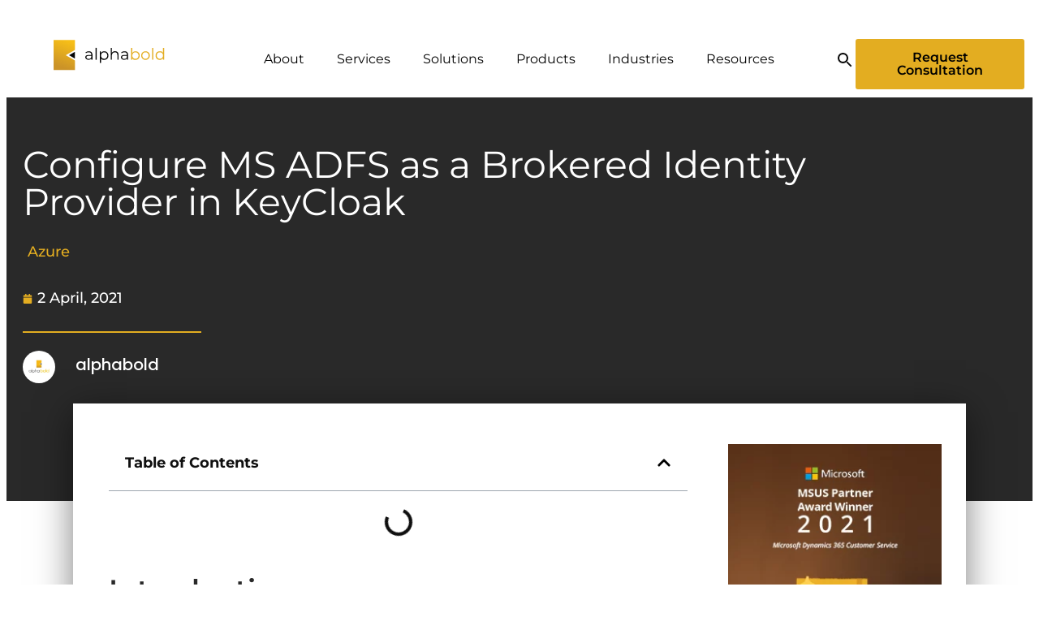

--- FILE ---
content_type: text/html; charset=UTF-8
request_url: https://www.alphabold.com/ms-adfs-configuration-in-keycloak/
body_size: 66257
content:
<!doctype html>
<html lang="en-US">
<head><meta charset="UTF-8"><script>if(navigator.userAgent.match(/MSIE|Internet Explorer/i)||navigator.userAgent.match(/Trident\/7\..*?rv:11/i)){var href=document.location.href;if(!href.match(/[?&]nowprocket/)){if(href.indexOf("?")==-1){if(href.indexOf("#")==-1){document.location.href=href+"?nowprocket=1"}else{document.location.href=href.replace("#","?nowprocket=1#")}}else{if(href.indexOf("#")==-1){document.location.href=href+"&nowprocket=1"}else{document.location.href=href.replace("#","&nowprocket=1#")}}}}</script><script>(()=>{class RocketLazyLoadScripts{constructor(){this.v="2.0.4",this.userEvents=["keydown","keyup","mousedown","mouseup","mousemove","mouseover","mouseout","touchmove","touchstart","touchend","touchcancel","wheel","click","dblclick","input"],this.attributeEvents=["onblur","onclick","oncontextmenu","ondblclick","onfocus","onmousedown","onmouseenter","onmouseleave","onmousemove","onmouseout","onmouseover","onmouseup","onmousewheel","onscroll","onsubmit"]}async t(){this.i(),this.o(),/iP(ad|hone)/.test(navigator.userAgent)&&this.h(),this.u(),this.l(this),this.m(),this.k(this),this.p(this),this._(),await Promise.all([this.R(),this.L()]),this.lastBreath=Date.now(),this.S(this),this.P(),this.D(),this.O(),this.M(),await this.C(this.delayedScripts.normal),await this.C(this.delayedScripts.defer),await this.C(this.delayedScripts.async),await this.T(),await this.F(),await this.j(),await this.A(),window.dispatchEvent(new Event("rocket-allScriptsLoaded")),this.everythingLoaded=!0,this.lastTouchEnd&&await new Promise(t=>setTimeout(t,500-Date.now()+this.lastTouchEnd)),this.I(),this.H(),this.U(),this.W()}i(){this.CSPIssue=sessionStorage.getItem("rocketCSPIssue"),document.addEventListener("securitypolicyviolation",t=>{this.CSPIssue||"script-src-elem"!==t.violatedDirective||"data"!==t.blockedURI||(this.CSPIssue=!0,sessionStorage.setItem("rocketCSPIssue",!0))},{isRocket:!0})}o(){window.addEventListener("pageshow",t=>{this.persisted=t.persisted,this.realWindowLoadedFired=!0},{isRocket:!0}),window.addEventListener("pagehide",()=>{this.onFirstUserAction=null},{isRocket:!0})}h(){let t;function e(e){t=e}window.addEventListener("touchstart",e,{isRocket:!0}),window.addEventListener("touchend",function i(o){o.changedTouches[0]&&t.changedTouches[0]&&Math.abs(o.changedTouches[0].pageX-t.changedTouches[0].pageX)<10&&Math.abs(o.changedTouches[0].pageY-t.changedTouches[0].pageY)<10&&o.timeStamp-t.timeStamp<200&&(window.removeEventListener("touchstart",e,{isRocket:!0}),window.removeEventListener("touchend",i,{isRocket:!0}),"INPUT"===o.target.tagName&&"text"===o.target.type||(o.target.dispatchEvent(new TouchEvent("touchend",{target:o.target,bubbles:!0})),o.target.dispatchEvent(new MouseEvent("mouseover",{target:o.target,bubbles:!0})),o.target.dispatchEvent(new PointerEvent("click",{target:o.target,bubbles:!0,cancelable:!0,detail:1,clientX:o.changedTouches[0].clientX,clientY:o.changedTouches[0].clientY})),event.preventDefault()))},{isRocket:!0})}q(t){this.userActionTriggered||("mousemove"!==t.type||this.firstMousemoveIgnored?"keyup"===t.type||"mouseover"===t.type||"mouseout"===t.type||(this.userActionTriggered=!0,this.onFirstUserAction&&this.onFirstUserAction()):this.firstMousemoveIgnored=!0),"click"===t.type&&t.preventDefault(),t.stopPropagation(),t.stopImmediatePropagation(),"touchstart"===this.lastEvent&&"touchend"===t.type&&(this.lastTouchEnd=Date.now()),"click"===t.type&&(this.lastTouchEnd=0),this.lastEvent=t.type,t.composedPath&&t.composedPath()[0].getRootNode()instanceof ShadowRoot&&(t.rocketTarget=t.composedPath()[0]),this.savedUserEvents.push(t)}u(){this.savedUserEvents=[],this.userEventHandler=this.q.bind(this),this.userEvents.forEach(t=>window.addEventListener(t,this.userEventHandler,{passive:!1,isRocket:!0})),document.addEventListener("visibilitychange",this.userEventHandler,{isRocket:!0})}U(){this.userEvents.forEach(t=>window.removeEventListener(t,this.userEventHandler,{passive:!1,isRocket:!0})),document.removeEventListener("visibilitychange",this.userEventHandler,{isRocket:!0}),this.savedUserEvents.forEach(t=>{(t.rocketTarget||t.target).dispatchEvent(new window[t.constructor.name](t.type,t))})}m(){const t="return false",e=Array.from(this.attributeEvents,t=>"data-rocket-"+t),i="["+this.attributeEvents.join("],[")+"]",o="[data-rocket-"+this.attributeEvents.join("],[data-rocket-")+"]",s=(e,i,o)=>{o&&o!==t&&(e.setAttribute("data-rocket-"+i,o),e["rocket"+i]=new Function("event",o),e.setAttribute(i,t))};new MutationObserver(t=>{for(const n of t)"attributes"===n.type&&(n.attributeName.startsWith("data-rocket-")||this.everythingLoaded?n.attributeName.startsWith("data-rocket-")&&this.everythingLoaded&&this.N(n.target,n.attributeName.substring(12)):s(n.target,n.attributeName,n.target.getAttribute(n.attributeName))),"childList"===n.type&&n.addedNodes.forEach(t=>{if(t.nodeType===Node.ELEMENT_NODE)if(this.everythingLoaded)for(const i of[t,...t.querySelectorAll(o)])for(const t of i.getAttributeNames())e.includes(t)&&this.N(i,t.substring(12));else for(const e of[t,...t.querySelectorAll(i)])for(const t of e.getAttributeNames())this.attributeEvents.includes(t)&&s(e,t,e.getAttribute(t))})}).observe(document,{subtree:!0,childList:!0,attributeFilter:[...this.attributeEvents,...e]})}I(){this.attributeEvents.forEach(t=>{document.querySelectorAll("[data-rocket-"+t+"]").forEach(e=>{this.N(e,t)})})}N(t,e){const i=t.getAttribute("data-rocket-"+e);i&&(t.setAttribute(e,i),t.removeAttribute("data-rocket-"+e))}k(t){Object.defineProperty(HTMLElement.prototype,"onclick",{get(){return this.rocketonclick||null},set(e){this.rocketonclick=e,this.setAttribute(t.everythingLoaded?"onclick":"data-rocket-onclick","this.rocketonclick(event)")}})}S(t){function e(e,i){let o=e[i];e[i]=null,Object.defineProperty(e,i,{get:()=>o,set(s){t.everythingLoaded?o=s:e["rocket"+i]=o=s}})}e(document,"onreadystatechange"),e(window,"onload"),e(window,"onpageshow");try{Object.defineProperty(document,"readyState",{get:()=>t.rocketReadyState,set(e){t.rocketReadyState=e},configurable:!0}),document.readyState="loading"}catch(t){console.log("WPRocket DJE readyState conflict, bypassing")}}l(t){this.originalAddEventListener=EventTarget.prototype.addEventListener,this.originalRemoveEventListener=EventTarget.prototype.removeEventListener,this.savedEventListeners=[],EventTarget.prototype.addEventListener=function(e,i,o){o&&o.isRocket||!t.B(e,this)&&!t.userEvents.includes(e)||t.B(e,this)&&!t.userActionTriggered||e.startsWith("rocket-")||t.everythingLoaded?t.originalAddEventListener.call(this,e,i,o):(t.savedEventListeners.push({target:this,remove:!1,type:e,func:i,options:o}),"mouseenter"!==e&&"mouseleave"!==e||t.originalAddEventListener.call(this,e,t.savedUserEvents.push,o))},EventTarget.prototype.removeEventListener=function(e,i,o){o&&o.isRocket||!t.B(e,this)&&!t.userEvents.includes(e)||t.B(e,this)&&!t.userActionTriggered||e.startsWith("rocket-")||t.everythingLoaded?t.originalRemoveEventListener.call(this,e,i,o):t.savedEventListeners.push({target:this,remove:!0,type:e,func:i,options:o})}}J(t,e){this.savedEventListeners=this.savedEventListeners.filter(i=>{let o=i.type,s=i.target||window;return e!==o||t!==s||(this.B(o,s)&&(i.type="rocket-"+o),this.$(i),!1)})}H(){EventTarget.prototype.addEventListener=this.originalAddEventListener,EventTarget.prototype.removeEventListener=this.originalRemoveEventListener,this.savedEventListeners.forEach(t=>this.$(t))}$(t){t.remove?this.originalRemoveEventListener.call(t.target,t.type,t.func,t.options):this.originalAddEventListener.call(t.target,t.type,t.func,t.options)}p(t){let e;function i(e){return t.everythingLoaded?e:e.split(" ").map(t=>"load"===t||t.startsWith("load.")?"rocket-jquery-load":t).join(" ")}function o(o){function s(e){const s=o.fn[e];o.fn[e]=o.fn.init.prototype[e]=function(){return this[0]===window&&t.userActionTriggered&&("string"==typeof arguments[0]||arguments[0]instanceof String?arguments[0]=i(arguments[0]):"object"==typeof arguments[0]&&Object.keys(arguments[0]).forEach(t=>{const e=arguments[0][t];delete arguments[0][t],arguments[0][i(t)]=e})),s.apply(this,arguments),this}}if(o&&o.fn&&!t.allJQueries.includes(o)){const e={DOMContentLoaded:[],"rocket-DOMContentLoaded":[]};for(const t in e)document.addEventListener(t,()=>{e[t].forEach(t=>t())},{isRocket:!0});o.fn.ready=o.fn.init.prototype.ready=function(i){function s(){parseInt(o.fn.jquery)>2?setTimeout(()=>i.bind(document)(o)):i.bind(document)(o)}return"function"==typeof i&&(t.realDomReadyFired?!t.userActionTriggered||t.fauxDomReadyFired?s():e["rocket-DOMContentLoaded"].push(s):e.DOMContentLoaded.push(s)),o([])},s("on"),s("one"),s("off"),t.allJQueries.push(o)}e=o}t.allJQueries=[],o(window.jQuery),Object.defineProperty(window,"jQuery",{get:()=>e,set(t){o(t)}})}P(){const t=new Map;document.write=document.writeln=function(e){const i=document.currentScript,o=document.createRange(),s=i.parentElement;let n=t.get(i);void 0===n&&(n=i.nextSibling,t.set(i,n));const c=document.createDocumentFragment();o.setStart(c,0),c.appendChild(o.createContextualFragment(e)),s.insertBefore(c,n)}}async R(){return new Promise(t=>{this.userActionTriggered?t():this.onFirstUserAction=t})}async L(){return new Promise(t=>{document.addEventListener("DOMContentLoaded",()=>{this.realDomReadyFired=!0,t()},{isRocket:!0})})}async j(){return this.realWindowLoadedFired?Promise.resolve():new Promise(t=>{window.addEventListener("load",t,{isRocket:!0})})}M(){this.pendingScripts=[];this.scriptsMutationObserver=new MutationObserver(t=>{for(const e of t)e.addedNodes.forEach(t=>{"SCRIPT"!==t.tagName||t.noModule||t.isWPRocket||this.pendingScripts.push({script:t,promise:new Promise(e=>{const i=()=>{const i=this.pendingScripts.findIndex(e=>e.script===t);i>=0&&this.pendingScripts.splice(i,1),e()};t.addEventListener("load",i,{isRocket:!0}),t.addEventListener("error",i,{isRocket:!0}),setTimeout(i,1e3)})})})}),this.scriptsMutationObserver.observe(document,{childList:!0,subtree:!0})}async F(){await this.X(),this.pendingScripts.length?(await this.pendingScripts[0].promise,await this.F()):this.scriptsMutationObserver.disconnect()}D(){this.delayedScripts={normal:[],async:[],defer:[]},document.querySelectorAll("script[type$=rocketlazyloadscript]").forEach(t=>{t.hasAttribute("data-rocket-src")?t.hasAttribute("async")&&!1!==t.async?this.delayedScripts.async.push(t):t.hasAttribute("defer")&&!1!==t.defer||"module"===t.getAttribute("data-rocket-type")?this.delayedScripts.defer.push(t):this.delayedScripts.normal.push(t):this.delayedScripts.normal.push(t)})}async _(){await this.L();let t=[];document.querySelectorAll("script[type$=rocketlazyloadscript][data-rocket-src]").forEach(e=>{let i=e.getAttribute("data-rocket-src");if(i&&!i.startsWith("data:")){i.startsWith("//")&&(i=location.protocol+i);try{const o=new URL(i).origin;o!==location.origin&&t.push({src:o,crossOrigin:e.crossOrigin||"module"===e.getAttribute("data-rocket-type")})}catch(t){}}}),t=[...new Map(t.map(t=>[JSON.stringify(t),t])).values()],this.Y(t,"preconnect")}async G(t){if(await this.K(),!0!==t.noModule||!("noModule"in HTMLScriptElement.prototype))return new Promise(e=>{let i;function o(){(i||t).setAttribute("data-rocket-status","executed"),e()}try{if(navigator.userAgent.includes("Firefox/")||""===navigator.vendor||this.CSPIssue)i=document.createElement("script"),[...t.attributes].forEach(t=>{let e=t.nodeName;"type"!==e&&("data-rocket-type"===e&&(e="type"),"data-rocket-src"===e&&(e="src"),i.setAttribute(e,t.nodeValue))}),t.text&&(i.text=t.text),t.nonce&&(i.nonce=t.nonce),i.hasAttribute("src")?(i.addEventListener("load",o,{isRocket:!0}),i.addEventListener("error",()=>{i.setAttribute("data-rocket-status","failed-network"),e()},{isRocket:!0}),setTimeout(()=>{i.isConnected||e()},1)):(i.text=t.text,o()),i.isWPRocket=!0,t.parentNode.replaceChild(i,t);else{const i=t.getAttribute("data-rocket-type"),s=t.getAttribute("data-rocket-src");i?(t.type=i,t.removeAttribute("data-rocket-type")):t.removeAttribute("type"),t.addEventListener("load",o,{isRocket:!0}),t.addEventListener("error",i=>{this.CSPIssue&&i.target.src.startsWith("data:")?(console.log("WPRocket: CSP fallback activated"),t.removeAttribute("src"),this.G(t).then(e)):(t.setAttribute("data-rocket-status","failed-network"),e())},{isRocket:!0}),s?(t.fetchPriority="high",t.removeAttribute("data-rocket-src"),t.src=s):t.src="data:text/javascript;base64,"+window.btoa(unescape(encodeURIComponent(t.text)))}}catch(i){t.setAttribute("data-rocket-status","failed-transform"),e()}});t.setAttribute("data-rocket-status","skipped")}async C(t){const e=t.shift();return e?(e.isConnected&&await this.G(e),this.C(t)):Promise.resolve()}O(){this.Y([...this.delayedScripts.normal,...this.delayedScripts.defer,...this.delayedScripts.async],"preload")}Y(t,e){this.trash=this.trash||[];let i=!0;var o=document.createDocumentFragment();t.forEach(t=>{const s=t.getAttribute&&t.getAttribute("data-rocket-src")||t.src;if(s&&!s.startsWith("data:")){const n=document.createElement("link");n.href=s,n.rel=e,"preconnect"!==e&&(n.as="script",n.fetchPriority=i?"high":"low"),t.getAttribute&&"module"===t.getAttribute("data-rocket-type")&&(n.crossOrigin=!0),t.crossOrigin&&(n.crossOrigin=t.crossOrigin),t.integrity&&(n.integrity=t.integrity),t.nonce&&(n.nonce=t.nonce),o.appendChild(n),this.trash.push(n),i=!1}}),document.head.appendChild(o)}W(){this.trash.forEach(t=>t.remove())}async T(){try{document.readyState="interactive"}catch(t){}this.fauxDomReadyFired=!0;try{await this.K(),this.J(document,"readystatechange"),document.dispatchEvent(new Event("rocket-readystatechange")),await this.K(),document.rocketonreadystatechange&&document.rocketonreadystatechange(),await this.K(),this.J(document,"DOMContentLoaded"),document.dispatchEvent(new Event("rocket-DOMContentLoaded")),await this.K(),this.J(window,"DOMContentLoaded"),window.dispatchEvent(new Event("rocket-DOMContentLoaded"))}catch(t){console.error(t)}}async A(){try{document.readyState="complete"}catch(t){}try{await this.K(),this.J(document,"readystatechange"),document.dispatchEvent(new Event("rocket-readystatechange")),await this.K(),document.rocketonreadystatechange&&document.rocketonreadystatechange(),await this.K(),this.J(window,"load"),window.dispatchEvent(new Event("rocket-load")),await this.K(),window.rocketonload&&window.rocketonload(),await this.K(),this.allJQueries.forEach(t=>t(window).trigger("rocket-jquery-load")),await this.K(),this.J(window,"pageshow");const t=new Event("rocket-pageshow");t.persisted=this.persisted,window.dispatchEvent(t),await this.K(),window.rocketonpageshow&&window.rocketonpageshow({persisted:this.persisted})}catch(t){console.error(t)}}async K(){Date.now()-this.lastBreath>45&&(await this.X(),this.lastBreath=Date.now())}async X(){return document.hidden?new Promise(t=>setTimeout(t)):new Promise(t=>requestAnimationFrame(t))}B(t,e){return e===document&&"readystatechange"===t||(e===document&&"DOMContentLoaded"===t||(e===window&&"DOMContentLoaded"===t||(e===window&&"load"===t||e===window&&"pageshow"===t)))}static run(){(new RocketLazyLoadScripts).t()}}RocketLazyLoadScripts.run()})();</script>
	
	<meta name="viewport" content="width=device-width, initial-scale=1">
	<link rel="profile" href="https://gmpg.org/xfn/11">
	<meta name='robots' content='index, follow, max-image-preview:large, max-snippet:-1, max-video-preview:-1' />

	<!-- This site is optimized with the Yoast SEO Premium plugin v26.7 (Yoast SEO v26.7) - https://yoast.com/wordpress/plugins/seo/ -->
	<title>Configure MS ADFS as a brokered Identity Provider in KeyCloak</title>
<link data-rocket-prefetch href="" rel="dns-prefetch">
<style id="wpr-usedcss">img:is([sizes=auto i],[sizes^="auto," i]){contain-intrinsic-size:3000px 1500px}.jkit-color-scheme{--jkit-bg-color:#ffffff;--jkit-border-color:rgb(234, 234, 235);--jkit-txt-color:#575A5F;--jkit-txt-h-color:#181D23;--jkit-txt-a-color:#0058E6;--jkit-txt-m-color:#96989B;--jkit-txt-alt-color:#ffffff;--jkit-form-border-color:#D5D5D7;--jkit-form-bg-color:transparent;--jkit-form-txt-color:#181D23;--jkit-btn-txt-color:#ffffff;--jkit-btn-bg-color:#0058E6;--jkit-btn-bg-hover-color:rgb(0, 72, 189);--jkit-selection-bg-color:rgb(216, 166, 0);--jkit-element-bg-color:rgb(128, 177, 255);--jkit-element-darken-bg-color:#0058E6;--jkit-element-lighten-bg-color:rgb(230, 240, 255);--jkit-success-bg-color:rgb(117, 255, 216);--jkit-success-border-color:rgb(0, 127, 91);--jkit-error-bg-color:#ffcccc;--jkit-error-border-color:rgb(214, 0, 0)}.elementor-element svg{width:1em;fill:currentColor}img.emoji{display:inline!important;border:none!important;box-shadow:none!important;height:1em!important;width:1em!important;margin:0 .07em!important;vertical-align:-.1em!important;background:0 0!important;padding:0!important}:root{--wp--preset--aspect-ratio--square:1;--wp--preset--aspect-ratio--4-3:4/3;--wp--preset--aspect-ratio--3-4:3/4;--wp--preset--aspect-ratio--3-2:3/2;--wp--preset--aspect-ratio--2-3:2/3;--wp--preset--aspect-ratio--16-9:16/9;--wp--preset--aspect-ratio--9-16:9/16;--wp--preset--color--black:#000000;--wp--preset--color--cyan-bluish-gray:#abb8c3;--wp--preset--color--white:#ffffff;--wp--preset--color--pale-pink:#f78da7;--wp--preset--color--vivid-red:#cf2e2e;--wp--preset--color--luminous-vivid-orange:#ff6900;--wp--preset--color--luminous-vivid-amber:#fcb900;--wp--preset--color--light-green-cyan:#7bdcb5;--wp--preset--color--vivid-green-cyan:#00d084;--wp--preset--color--pale-cyan-blue:#8ed1fc;--wp--preset--color--vivid-cyan-blue:#0693e3;--wp--preset--color--vivid-purple:#9b51e0;--wp--preset--gradient--vivid-cyan-blue-to-vivid-purple:linear-gradient(135deg,rgb(6, 147, 227) 0%,rgb(155, 81, 224) 100%);--wp--preset--gradient--light-green-cyan-to-vivid-green-cyan:linear-gradient(135deg,rgb(122, 220, 180) 0%,rgb(0, 208, 130) 100%);--wp--preset--gradient--luminous-vivid-amber-to-luminous-vivid-orange:linear-gradient(135deg,rgb(252, 185, 0) 0%,rgb(255, 105, 0) 100%);--wp--preset--gradient--luminous-vivid-orange-to-vivid-red:linear-gradient(135deg,rgb(255, 105, 0) 0%,rgb(207, 46, 46) 100%);--wp--preset--gradient--very-light-gray-to-cyan-bluish-gray:linear-gradient(135deg,rgb(238, 238, 238) 0%,rgb(169, 184, 195) 100%);--wp--preset--gradient--cool-to-warm-spectrum:linear-gradient(135deg,rgb(74, 234, 220) 0%,rgb(151, 120, 209) 20%,rgb(207, 42, 186) 40%,rgb(238, 44, 130) 60%,rgb(251, 105, 98) 80%,rgb(254, 248, 76) 100%);--wp--preset--gradient--blush-light-purple:linear-gradient(135deg,rgb(255, 206, 236) 0%,rgb(152, 150, 240) 100%);--wp--preset--gradient--blush-bordeaux:linear-gradient(135deg,rgb(254, 205, 165) 0%,rgb(254, 45, 45) 50%,rgb(107, 0, 62) 100%);--wp--preset--gradient--luminous-dusk:linear-gradient(135deg,rgb(255, 203, 112) 0%,rgb(199, 81, 192) 50%,rgb(65, 88, 208) 100%);--wp--preset--gradient--pale-ocean:linear-gradient(135deg,rgb(255, 245, 203) 0%,rgb(182, 227, 212) 50%,rgb(51, 167, 181) 100%);--wp--preset--gradient--electric-grass:linear-gradient(135deg,rgb(202, 248, 128) 0%,rgb(113, 206, 126) 100%);--wp--preset--gradient--midnight:linear-gradient(135deg,rgb(2, 3, 129) 0%,rgb(40, 116, 252) 100%);--wp--preset--font-size--small:13px;--wp--preset--font-size--medium:20px;--wp--preset--font-size--large:36px;--wp--preset--font-size--x-large:42px;--wp--preset--spacing--20:0.44rem;--wp--preset--spacing--30:0.67rem;--wp--preset--spacing--40:1rem;--wp--preset--spacing--50:1.5rem;--wp--preset--spacing--60:2.25rem;--wp--preset--spacing--70:3.38rem;--wp--preset--spacing--80:5.06rem;--wp--preset--shadow--natural:6px 6px 9px rgba(0, 0, 0, .2);--wp--preset--shadow--deep:12px 12px 50px rgba(0, 0, 0, .4);--wp--preset--shadow--sharp:6px 6px 0px rgba(0, 0, 0, .2);--wp--preset--shadow--outlined:6px 6px 0px -3px rgb(255, 255, 255),6px 6px rgb(0, 0, 0);--wp--preset--shadow--crisp:6px 6px 0px rgb(0, 0, 0)}:root{--wp--style--global--content-size:800px;--wp--style--global--wide-size:1200px}:where(body){margin:0}:where(.wp-site-blocks)>*{margin-block-start:24px;margin-block-end:0}:where(.wp-site-blocks)>:first-child{margin-block-start:0}:where(.wp-site-blocks)>:last-child{margin-block-end:0}:root{--wp--style--block-gap:24px}:root :where(.is-layout-flow)>:first-child{margin-block-start:0}:root :where(.is-layout-flow)>:last-child{margin-block-end:0}:root :where(.is-layout-flow)>*{margin-block-start:24px;margin-block-end:0}:root :where(.is-layout-constrained)>:first-child{margin-block-start:0}:root :where(.is-layout-constrained)>:last-child{margin-block-end:0}:root :where(.is-layout-constrained)>*{margin-block-start:24px;margin-block-end:0}:root :where(.is-layout-flex){gap:24px}:root :where(.is-layout-grid){gap:24px}body{padding-top:0;padding-right:0;padding-bottom:0;padding-left:0}a:where(:not(.wp-element-button)){text-decoration:underline}:root :where(.wp-element-button,.wp-block-button__link){background-color:#32373c;border-width:0;color:#fff;font-family:inherit;font-size:inherit;font-style:inherit;font-weight:inherit;letter-spacing:inherit;line-height:inherit;padding-top:calc(.667em + 2px);padding-right:calc(1.333em + 2px);padding-bottom:calc(.667em + 2px);padding-left:calc(1.333em + 2px);text-decoration:none;text-transform:inherit}:root :where(.wp-block-pullquote){font-size:1.5em;line-height:1.6}.roi-calculator-container{max-width:800px;margin:0 auto;background:#fff;border-radius:20px;box-shadow:0 20px 60px rgba(0,0,0,.1);overflow:hidden}.roi-step{display:none;padding:40px;animation:.5s fadeIn}.roi-step.active{display:block}.roi-btn{padding:15px 30px;border:none;border-radius:8px;font-size:1rem;font-weight:600;cursor:pointer;transition:all .3s ease;margin-right:15px;margin-bottom:10px;position:relative;overflow:hidden}.roi-btn::before{content:'';position:absolute;top:0;left:-100%;width:100%;height:100%;background:rgba(255,255,255,.2);transition:left .3s ease}.roi-btn:hover::before{left:100%}@media (max-width:768px){.roi-calculator-container{margin:20px;border-radius:15px}.roi-step{padding:30px 20px}.roi-btn{width:100%;margin-right:0;margin-bottom:15px}}@media (max-width:480px){.roi-calculator-container{margin:10px;border-radius:10px}.roi-step{padding:25px 15px}.roi-btn{padding:12px 20px;font-size:16px}}[class*=htslider-] svg{height:auto}@keyframes fadeIn{from{opacity:0;transform:translateY(20px)}to{opacity:1;transform:translateY(0)}from{opacity:0}to{opacity:1}}.cmplz-blocked-content-notice{display:none}.cmplz-blocked-content-container,.cmplz-wp-video{animation-name:cmplz-fadein;animation-duration:.6s;background:#fff;border:0;border-radius:3px;box-shadow:0 0 1px 0 rgba(0,0,0,.5),0 1px 10px 0 rgba(0,0,0,.15);display:flex;justify-content:center;align-items:center;background-repeat:no-repeat!important;background-size:cover!important;height:inherit;position:relative}.cmplz-blocked-content-container iframe,.cmplz-wp-video iframe{visibility:hidden;max-height:100%;border:0!important}.cmplz-blocked-content-container .cmplz-blocked-content-notice,.cmplz-wp-video .cmplz-blocked-content-notice{white-space:normal;text-transform:initial;position:absolute!important;width:100%;top:50%;left:50%;transform:translate(-50%,-50%);max-width:300px;font-size:14px;padding:10px;background-color:rgba(0,0,0,.5);color:#fff;text-align:center;z-index:98;line-height:23px}.cmplz-blocked-content-container .cmplz-blocked-content-notice .cmplz-links,.cmplz-wp-video .cmplz-blocked-content-notice .cmplz-links{display:block;margin-bottom:10px}.cmplz-blocked-content-container .cmplz-blocked-content-notice .cmplz-links a,.cmplz-wp-video .cmplz-blocked-content-notice .cmplz-links a{color:#fff}.cmplz-blocked-content-container div div{display:none}.cmplz-wp-video .cmplz-placeholder-element{width:100%;height:inherit}@keyframes cmplz-fadein{from{opacity:0}to{opacity:1}}:root{--direction-multiplier:1}body.rtl{--direction-multiplier:-1}.elementor-screen-only,.screen-reader-text,.screen-reader-text span{height:1px;margin:-1px;overflow:hidden;padding:0;position:absolute;top:-10000em;width:1px;clip:rect(0,0,0,0);border:0}.elementor *,.elementor :after,.elementor :before{box-sizing:border-box}.elementor a{box-shadow:none;text-decoration:none}.elementor img{border:none;border-radius:0;box-shadow:none;height:auto;max-width:100%}.elementor .elementor-widget:not(.elementor-widget-text-editor):not(.elementor-widget-theme-post-content) figure{margin:0}.elementor embed,.elementor iframe,.elementor object,.elementor video{border:none;line-height:1;margin:0;max-width:100%;width:100%}.elementor-element{--flex-direction:initial;--flex-wrap:initial;--justify-content:initial;--align-items:initial;--align-content:initial;--gap:initial;--flex-basis:initial;--flex-grow:initial;--flex-shrink:initial;--order:initial;--align-self:initial;align-self:var(--align-self);flex-basis:var(--flex-basis);flex-grow:var(--flex-grow);flex-shrink:var(--flex-shrink);order:var(--order)}.elementor-element:where(.e-con-full,.elementor-widget){align-content:var(--align-content);align-items:var(--align-items);flex-direction:var(--flex-direction);flex-wrap:var(--flex-wrap);gap:var(--row-gap) var(--column-gap);justify-content:var(--justify-content)}.elementor-invisible{visibility:hidden}.elementor-align-center{text-align:center}.elementor-align-center .elementor-button{width:auto}:root{--page-title-display:block}.elementor-page-title,h1.entry-title{display:var(--page-title-display)}@keyframes eicon-spin{0%{transform:rotate(0)}to{transform:rotate(359deg)}}.eicon-animation-spin{animation:2s linear infinite eicon-spin}.elementor-section{position:relative}.elementor-section .elementor-container{display:flex;margin-inline:auto;position:relative}@media (max-width:1024px){.elementor-section .elementor-container{flex-wrap:wrap}}.elementor-section.elementor-section-stretched{position:relative;width:100%}.elementor-section.elementor-section-items-middle>.elementor-container{align-items:center}.elementor-widget-wrap{align-content:flex-start;flex-wrap:wrap;position:relative;width:100%}.elementor:not(.elementor-bc-flex-widget) .elementor-widget-wrap{display:flex}.elementor-widget-wrap>.elementor-element{width:100%}.elementor-widget-wrap.e-swiper-container{width:calc(100% - (var(--e-column-margin-left,0px) + var(--e-column-margin-right,0px)))}.elementor-widget{position:relative}.elementor-widget:not(:last-child){margin-block-end:var(--kit-widget-spacing,20px)}.elementor-column{display:flex;min-height:1px;position:relative}.elementor-column-gap-default>.elementor-column>.elementor-element-populated{padding:10px}.elementor-inner-section .elementor-column-gap-no .elementor-element-populated{padding:0}@media (min-width:768px){.elementor-column.elementor-col-25{width:25%}.elementor-column.elementor-col-50{width:50%}.elementor-column.elementor-col-100{width:100%}}.elementor-grid{display:grid;grid-column-gap:var(--grid-column-gap);grid-row-gap:var(--grid-row-gap)}.elementor-grid .elementor-grid-item{min-width:0}.elementor-grid-0 .elementor-grid{display:inline-block;margin-block-end:calc(-1 * var(--grid-row-gap));width:100%;word-spacing:var(--grid-column-gap)}.elementor-grid-0 .elementor-grid .elementor-grid-item{display:inline-block;margin-block-end:var(--grid-row-gap);word-break:break-word}.elementor-grid-1 .elementor-grid{grid-template-columns:repeat(1,1fr)}.elementor-grid-3 .elementor-grid{grid-template-columns:repeat(3,1fr)}@media (max-width:1024px){.elementor-grid-tablet-2 .elementor-grid{grid-template-columns:repeat(2,1fr)}}@media (min-width:1025px){#elementor-device-mode:after{content:"desktop"}}@media (min-width:-1){#elementor-device-mode:after{content:"widescreen"}.elementor-widget:not(.elementor-widescreen-align-end) .elementor-icon-list-item:after{inset-inline-start:0}.elementor-widget:not(.elementor-widescreen-align-start) .elementor-icon-list-item:after{inset-inline-end:0}}@media (max-width:-1){#elementor-device-mode:after{content:"laptop";content:"tablet_extra"}}@media (max-width:1024px){#elementor-device-mode:after{content:"tablet"}.elementor-widget:not(.elementor-tablet-align-end) .elementor-icon-list-item:after{inset-inline-start:0}.elementor-widget:not(.elementor-tablet-align-start) .elementor-icon-list-item:after{inset-inline-end:0}}@media (max-width:-1){#elementor-device-mode:after{content:"mobile_extra"}.elementor-widget:not(.elementor-laptop-align-end) .elementor-icon-list-item:after{inset-inline-start:0}.elementor-widget:not(.elementor-laptop-align-start) .elementor-icon-list-item:after{inset-inline-end:0}.elementor-widget:not(.elementor-tablet_extra-align-end) .elementor-icon-list-item:after{inset-inline-start:0}.elementor-widget:not(.elementor-tablet_extra-align-start) .elementor-icon-list-item:after{inset-inline-end:0}}@media (max-width:767px){.elementor-column{width:100%}.elementor-grid-mobile-1 .elementor-grid{grid-template-columns:repeat(1,1fr)}#elementor-device-mode:after{content:"mobile"}}@media (prefers-reduced-motion:no-preference){html{scroll-behavior:smooth}}.e-con{--border-radius:0;--border-top-width:0px;--border-right-width:0px;--border-bottom-width:0px;--border-left-width:0px;--border-style:initial;--border-color:initial;--container-widget-width:100%;--container-widget-height:initial;--container-widget-flex-grow:0;--container-widget-align-self:initial;--content-width:min(100%,var(--container-max-width,1140px));--width:100%;--min-height:initial;--height:auto;--text-align:initial;--margin-top:0px;--margin-right:0px;--margin-bottom:0px;--margin-left:0px;--padding-top:var(--container-default-padding-top,10px);--padding-right:var(--container-default-padding-right,10px);--padding-bottom:var(--container-default-padding-bottom,10px);--padding-left:var(--container-default-padding-left,10px);--position:relative;--z-index:revert;--overflow:visible;--gap:var(--widgets-spacing,20px);--row-gap:var(--widgets-spacing-row,20px);--column-gap:var(--widgets-spacing-column,20px);--overlay-mix-blend-mode:initial;--overlay-opacity:1;--overlay-transition:0.3s;--e-con-grid-template-columns:repeat(3,1fr);--e-con-grid-template-rows:repeat(2,1fr);border-radius:var(--border-radius);height:var(--height);min-height:var(--min-height);min-width:0;overflow:var(--overflow);position:var(--position);width:var(--width);z-index:var(--z-index);--flex-wrap-mobile:wrap}.e-con:where(:not(.e-div-block-base)){transition:background var(--background-transition,.3s),border var(--border-transition,.3s),box-shadow var(--border-transition,.3s),transform var(--e-con-transform-transition-duration,.4s)}.e-con{--margin-block-start:var(--margin-top);--margin-block-end:var(--margin-bottom);--margin-inline-start:var(--margin-left);--margin-inline-end:var(--margin-right);--padding-inline-start:var(--padding-left);--padding-inline-end:var(--padding-right);--padding-block-start:var(--padding-top);--padding-block-end:var(--padding-bottom);--border-block-start-width:var(--border-top-width);--border-block-end-width:var(--border-bottom-width);--border-inline-start-width:var(--border-left-width);--border-inline-end-width:var(--border-right-width)}body.rtl .e-con{--padding-inline-start:var(--padding-right);--padding-inline-end:var(--padding-left);--margin-inline-start:var(--margin-right);--margin-inline-end:var(--margin-left);--border-inline-start-width:var(--border-right-width);--border-inline-end-width:var(--border-left-width)}.e-con{margin-block-end:var(--margin-block-end);margin-block-start:var(--margin-block-start);margin-inline-end:var(--margin-inline-end);margin-inline-start:var(--margin-inline-start);padding-inline-end:var(--padding-inline-end);padding-inline-start:var(--padding-inline-start)}.e-con>.e-con-inner{padding-block-end:var(--padding-block-end);padding-block-start:var(--padding-block-start);text-align:var(--text-align)}.e-con,.e-con>.e-con-inner{display:var(--display)}.e-con>.e-con-inner{gap:var(--row-gap) var(--column-gap);height:100%;margin:0 auto;max-width:var(--content-width);padding-inline-end:0;padding-inline-start:0;width:100%}:is(.elementor-section-wrap,[data-elementor-id])>.e-con{--margin-left:auto;--margin-right:auto;max-width:min(100%,var(--width))}.e-con .elementor-widget.elementor-widget{margin-block-end:0}.e-con:before,.e-con>.elementor-motion-effects-container>.elementor-motion-effects-layer:before{border-block-end-width:var(--border-block-end-width);border-block-start-width:var(--border-block-start-width);border-color:var(--border-color);border-inline-end-width:var(--border-inline-end-width);border-inline-start-width:var(--border-inline-start-width);border-radius:var(--border-radius);border-style:var(--border-style);content:var(--background-overlay);display:block;height:max(100% + var(--border-top-width) + var(--border-bottom-width),100%);left:calc(0px - var(--border-left-width));mix-blend-mode:var(--overlay-mix-blend-mode);opacity:var(--overlay-opacity);position:absolute;top:calc(0px - var(--border-top-width));transition:var(--overlay-transition,.3s);width:max(100% + var(--border-left-width) + var(--border-right-width),100%)}.e-con:before{transition:background var(--overlay-transition,.3s),border-radius var(--border-transition,.3s),opacity var(--overlay-transition,.3s)}.e-con .elementor-widget{min-width:0}.e-con .elementor-widget.e-widget-swiper{width:100%}.e-con>.e-con-inner>.elementor-widget>.elementor-widget-container,.e-con>.elementor-widget>.elementor-widget-container{height:100%}.e-con.e-con>.e-con-inner>.elementor-widget,.elementor.elementor .e-con>.elementor-widget{max-width:100%}.e-con .elementor-widget:not(:last-child){--kit-widget-spacing:0px}.elementor-element:where(:not(.e-con)):where(:not(.e-div-block-base)) .elementor-widget-container,.elementor-element:where(:not(.e-con)):where(:not(.e-div-block-base)):not(:has(.elementor-widget-container)){transition:background .3s,border .3s,border-radius .3s,box-shadow .3s,transform var(--e-transform-transition-duration,.4s)}.elementor-heading-title{line-height:1;margin:0;padding:0}.elementor-button{background-color:#69727d;border-radius:3px;color:#fff;display:inline-block;fill:#fff;font-size:15px;line-height:1;padding:12px 24px;text-align:center;transition:all .3s}.elementor-button:focus,.elementor-button:hover,.elementor-button:visited{color:#fff}.elementor-button-content-wrapper{display:flex;flex-direction:row;gap:5px;justify-content:center}.elementor-button-text{display:inline-block}.elementor-button span{text-decoration:inherit}.elementor-icon{color:#69727d;display:inline-block;font-size:50px;line-height:1;text-align:center;transition:all .3s}.elementor-icon:hover{color:#69727d}.elementor-icon i,.elementor-icon svg{display:block;height:1em;position:relative;width:1em}.elementor-icon i:before,.elementor-icon svg:before{left:50%;position:absolute;transform:translateX(-50%)}.elementor-shape-rounded .elementor-icon{border-radius:10%}.animated{animation-duration:1.25s}.animated.reverse{animation-direction:reverse;animation-fill-mode:forwards}@media (prefers-reduced-motion:reduce){.animated{animation:none!important}html *{transition-delay:0s!important;transition-duration:0s!important}}@media (max-width:767px){.elementor .elementor-hidden-mobile{display:none}.elementor-widget:not(.elementor-mobile-align-end) .elementor-icon-list-item:after{inset-inline-start:0}.elementor-widget:not(.elementor-mobile-align-start) .elementor-icon-list-item:after{inset-inline-end:0}}@media (min-width:768px) and (max-width:1024px){.elementor .elementor-hidden-tablet{display:none}}@media (min-width:1025px) and (max-width:99999px){.elementor .elementor-hidden-desktop{display:none}}.elementor-lightbox .dialog-widget-content{width:100%;height:100%}.eael-onpage-edit-template-wrapper{position:absolute;top:0;left:0;width:100%;height:100%;display:none;border:2px solid #5eead4}.eael-onpage-edit-template-wrapper::after{position:absolute;content:"";top:0;left:0;right:0;bottom:0;z-index:2;background:#5eead4;opacity:.3}.eael-onpage-edit-template-wrapper.eael-onpage-edit-activate{display:block}.eael-onpage-edit-template-wrapper.eael-onpage-edit-activate::after{display:none}.eael-onpage-edit-template-wrapper .eael-onpage-edit-template{background:#5eead4;color:#000;width:150px;text-align:center;height:30px;line-height:30px;font-size:12px;cursor:pointer;position:relative;z-index:3;left:50%;-webkit-transform:translateX(-50%);-ms-transform:translateX(-50%);transform:translateX(-50%)}.eael-onpage-edit-template-wrapper .eael-onpage-edit-template::before{content:"";border-top:30px solid #5eead4;border-right:0;border-bottom:0;border-left:14px solid transparent;right:100%;position:absolute}.eael-onpage-edit-template-wrapper .eael-onpage-edit-template::after{content:"";border-top:0;border-right:0;border-bottom:30px solid transparent;border-left:14px solid #5eead4;left:100%;position:absolute}.eael-onpage-edit-template-wrapper .eael-onpage-edit-template>i{margin-right:8px}.eael-call-to-action{display:block;padding:30px;font-size:16px;color:#4d4d4d;font-weight:400;line-height:27px;margin:0 auto}.eael-call-to-action .eael-cta-heading{font-size:36px;font-weight:600;line-height:36px;margin-bottom:10px;text-transform:capitalize;font-style:normal}.eael-call-to-action p{margin-bottom:10px}.eael-call-to-action.bg-lite{background:#f4f4f4}.eael-call-to-action .cta-button{position:relative;display:inline-block;padding:12px 30px;background:#f9f9f9;font-size:16px;text-decoration:none;color:#4d4d4d;-webkit-transition:.5s;transition:.5s;-webkit-box-shadow:0 0 3px -1px rgba(0,0,0,.2);box-shadow:0 0 3px -1px rgba(0,0,0,.2);margin-right:10px;margin-top:10px;z-index:0;overflow:hidden}.eael-call-to-action .cta-button:last-child{margin-right:0}.eael-call-to-action .cta-button:focus{outline:0}.eael-call-to-action .cta-button:hover{color:#fff;background:#3f51b5;-webkit-box-shadow:0 1px 12px 1px rgba(0,0,0,.1);box-shadow:0 1px 12px 1px rgba(0,0,0,.1)}@media only screen and (max-width:768px){.eael-call-to-action .eael-cta-heading{font-size:28px;line-height:36px;margin-top:0}.eael-call-to-action .cta-button{padding:12px 25px}}@media only screen and (max-width:360px){.eael-call-to-action{font-size:14px;line-height:26px}.eael-call-to-action .cta-button:not(.cta-btn-preset-2){padding:4px 20px;font-size:12px}.eael-call-to-action .eael-cta-heading{font-size:20px;line-height:30px}}.elementor-widget-eael-cta-box.content-align-cta-default{text-align:left}.elementor-kit-8133{--e-global-color-primary:#E3AD21;--e-global-color-text:#0F0F0F;--e-global-color-secondary:#0F0F0F;--e-global-typography-7b5ba67-font-family:"Montserrat";--e-global-typography-7b5ba67-font-size:30px;--e-global-typography-7b5ba67-font-weight:600;--e-global-typography-7b5ba67-text-transform:uppercase;--e-global-typography-a499a32-font-family:"Montserrat";--e-global-typography-a499a32-font-weight:600;--e-global-typography-a499a32-text-transform:uppercase;--e-global-typography-ea6f833-font-family:"Montserrat";--e-global-typography-ea6f833-font-size:18px;--e-global-typography-ea6f833-font-weight:400;color:#0f0f0f;font-family:Montserrat,Sans-serif;font-size:18px;font-weight:400;font-style:normal;letter-spacing:0}.elementor-kit-8133 h2{color:#e3ad21;font-family:Montserrat,Sans-serif;font-size:30px;font-weight:600;text-transform:uppercase}.elementor-kit-8133 h3{color:#0a0a0a;font-family:Montserrat,Sans-serif;font-size:20px;font-weight:600;text-transform:none}.elementor-section.elementor-section-boxed>.elementor-container{max-width:1140px}.e-con{--container-max-width:1140px}.elementor-widget:not(:last-child){margin-block-end:20px}.elementor-element{--widgets-spacing:20px 20px;--widgets-spacing-row:20px;--widgets-spacing-column:20px}h1.entry-title{display:var(--page-title-display)}@media(max-width:1024px){.elementor-section.elementor-section-boxed>.elementor-container{max-width:1024px}.e-con{--container-max-width:1024px}}.fa,.fab,.far{-moz-osx-font-smoothing:grayscale;-webkit-font-smoothing:antialiased;display:inline-block;font-style:normal;font-variant:normal;text-rendering:auto;line-height:1}.fab{font-family:"Font Awesome 5 Brands"}.fab,.far{font-weight:400}.fa,.far{font-family:"Font Awesome 5 Free"}.fa{font-weight:900}.elementor-widget-heading .elementor-heading-title[class*=elementor-size-]>a{color:inherit;font-size:inherit;line-height:inherit}.elementor-widget-heading .elementor-heading-title.elementor-size-medium{font-size:19px}.elementor-post-info__terms-list{display:inline-block}.elementor-widget-post-info.elementor-align-center .elementor-icon-list-item:after{margin:initial}.elementor-icon-list-items .elementor-icon-list-item .elementor-icon-list-text{display:inline-block}.elementor-icon-list-items .elementor-icon-list-item .elementor-icon-list-text a,.elementor-icon-list-items .elementor-icon-list-item .elementor-icon-list-text span{display:inline}.elementor-widget:not(:has(.elementor-widget-container)) .elementor-widget-container{overflow:hidden}.elementor-widget .elementor-icon-list-items{list-style-type:none;margin:0;padding:0}.elementor-widget .elementor-icon-list-item{margin:0;padding:0;position:relative}.elementor-widget .elementor-icon-list-item:after{inset-block-end:0;position:absolute;width:100%}.elementor-widget .elementor-icon-list-item,.elementor-widget .elementor-icon-list-item a{align-items:var(--icon-vertical-align,center);display:flex;font-size:inherit}.elementor-widget .elementor-icon-list-icon+.elementor-icon-list-text{align-self:center;padding-inline-start:5px}.elementor-widget .elementor-icon-list-icon{display:flex;inset-block-start:var(--icon-vertical-offset,initial);position:relative}.elementor-widget .elementor-icon-list-icon svg{height:var(--e-icon-list-icon-size,1em);width:var(--e-icon-list-icon-size,1em)}.elementor-widget .elementor-icon-list-icon i{font-size:var(--e-icon-list-icon-size);width:1.25em}.elementor-widget.elementor-widget-icon-list .elementor-icon-list-icon{text-align:var(--e-icon-list-icon-align)}.elementor-widget.elementor-widget-icon-list .elementor-icon-list-icon svg{margin:var(--e-icon-list-icon-margin,0 calc(var(--e-icon-list-icon-size,1em) * .25) 0 0)}.elementor-widget.elementor-list-item-link-full_width a{width:100%}.elementor-widget.elementor-align-center .elementor-icon-list-item,.elementor-widget.elementor-align-center .elementor-icon-list-item a{justify-content:center}.elementor-widget.elementor-align-center .elementor-icon-list-item:after{margin:auto}.elementor-widget:not(.elementor-align-end) .elementor-icon-list-item:after{inset-inline-start:0}.elementor-widget:not(.elementor-align-start) .elementor-icon-list-item:after{inset-inline-end:0}.elementor .elementor-element ul.elementor-icon-list-items,.elementor-edit-area .elementor-element ul.elementor-icon-list-items{padding:0}.elementor-widget-divider{--divider-border-style:none;--divider-border-width:1px;--divider-color:#0c0d0e;--divider-icon-size:20px;--divider-element-spacing:10px;--divider-pattern-height:24px;--divider-pattern-size:20px;--divider-pattern-url:none;--divider-pattern-repeat:repeat-x}.elementor-widget-divider .elementor-divider{display:flex}.elementor-widget-divider .elementor-icon{font-size:var(--divider-icon-size)}.elementor-widget-divider .elementor-divider-separator{direction:ltr;display:flex;margin:0}.elementor-widget-divider:not(.elementor-widget-divider--view-line_text):not(.elementor-widget-divider--view-line_icon) .elementor-divider-separator{border-block-start:var(--divider-border-width) var(--divider-border-style) var(--divider-color)}.e-con-inner>.elementor-widget-divider,.e-con>.elementor-widget-divider{width:var(--container-widget-width,100%);--flex-grow:var(--container-widget-flex-grow)}.elementor-author-box{align-items:center;display:flex}.elementor-author-box__avatar{flex-shrink:0;margin-inline-end:25px}.elementor-author-box__avatar img{border-radius:500px;-o-object-fit:cover;object-fit:cover;width:100px}.elementor-author-box__text{flex-grow:1;font-size:17px}.elementor-author-box__name{font-size:24px;margin-bottom:5px}.elementor-widget-author-box:not(.elementor-author-box--layout-image-above) .elementor-author-box__avatar{align-self:flex-start}.elementor-widget-table-of-contents .elementor-toc__header-title{color:var(--header-color)}.elementor-widget-table-of-contents.elementor-toc--collapsed .elementor-toc__toggle-button--collapse,.elementor-widget-table-of-contents:not(.elementor-toc--collapsed) .elementor-toc__toggle-button--expand{display:none}.elementor-widget-table-of-contents .elementor-widget-container,.elementor-widget-table-of-contents:not(:has(.elementor-widget-container)){background-color:var(--box-background-color);border:var(--box-border-width,1px) solid var(--box-border-color,#9da5ae);border-radius:var(--box-border-radius,3px);min-height:var(--box-min-height);overflow:hidden;transition:min-height .4s}.elementor-toc__header{align-items:center;background-color:var(--header-background-color);border-bottom:var(--separator-width,1px) solid var(--box-border-color,#9da5ae);display:flex;justify-content:flex-end;padding:var(--box-padding,20px)}.elementor-toc__header-title{color:var(--header-color);flex-grow:1;font-size:18px;margin:0}.elementor-toc__toggle-button{cursor:pointer;display:inline-flex}.elementor-toc__toggle-button i{color:var(--toggle-button-color)}.elementor-toc__toggle-button svg{height:1em;width:1em;fill:var(--toggle-button-color)}.elementor-toc__spinner-container{text-align:center}.elementor-toc__spinner{font-size:2em}.elementor-toc__spinner.e-font-icon-svg{height:1em;width:1em}.elementor-toc__body{max-height:var(--toc-body-max-height);overflow-y:auto;padding:var(--box-padding,20px)}.elementor-toc__body::-webkit-scrollbar{width:7px}.elementor-toc__body::-webkit-scrollbar-thumb{background-color:#babfc5;border-radius:10px}.elementor-toc__list-wrapper{list-style:none;padding:0}.elementor-toc__list-item{margin-bottom:.5em}.elementor-toc__list-item.elementor-item-active{font-weight:700}.elementor-toc__list-item .elementor-toc__list-wrapper{margin-top:.5em;margin-inline-start:var(--nested-list-indent,1em)}.elementor-toc__list-item-text{transition-duration:var(--item-text-transition-duration)}.elementor-toc__list-item-text:hover{color:var(--item-text-hover-color);-webkit-text-decoration:var(--item-text-hover-decoration);text-decoration:var(--item-text-hover-decoration)}.elementor-toc__list-item-text.elementor-item-active{color:var(--item-text-active-color);-webkit-text-decoration:var(--item-text-active-decoration);text-decoration:var(--item-text-active-decoration)}.elementor-toc__list-item-text-wrapper{align-items:center;display:flex}.elementor-toc__list-item-text-wrapper i,.elementor-toc__list-item-text-wrapper:before{color:var(--marker-color);margin-inline-end:8px}.elementor-toc__list-item-text-wrapper svg{margin-inline-end:8px;fill:var(--marker-color);height:var(--marker-size,.5em);width:var(--marker-size,.5em)}.elementor-toc__list-item-text-wrapper i{font-size:var(--marker-size,.5em)}.elementor-toc__list-item-text-wrapper:before{font-size:var(--marker-size,1em)}.elementor-toc--content-ellipsis .elementor-toc__list-item-text{overflow:hidden;text-overflow:ellipsis;white-space:nowrap}.elementor-toc__list-items--collapsible>.elementor-toc__list-wrapper>.elementor-toc__list-item>.elementor-toc__list-wrapper{display:none}.elementor-toc__heading-anchor{position:absolute}.elementor-toc__body .elementor-toc__list-item-text{color:var(--item-text-color);-webkit-text-decoration:var(--item-text-decoration);text-decoration:var(--item-text-decoration);transition-duration:var(--item-text-transition-duration)}.elementor-toc__body .elementor-toc__list-item-text:hover{color:var(--item-text-hover-color);-webkit-text-decoration:var(--item-text-hover-decoration);text-decoration:var(--item-text-hover-decoration)}.elementor-toc__body .elementor-toc__list-item-text.elementor-item-active{color:var(--item-text-active-color);-webkit-text-decoration:var(--item-text-active-decoration);text-decoration:var(--item-text-active-decoration)}ol.elementor-toc__list-wrapper{counter-reset:item}ol.elementor-toc__list-wrapper .elementor-toc__list-item{counter-increment:item}ol.elementor-toc__list-wrapper .elementor-toc__list-item-text-wrapper:before{content:counters(item,".") ". "}.elementor-widget-image{text-align:center}.elementor-widget-image a{display:inline-block}.elementor-widget-image a img[src$=".svg"]{width:48px}.elementor-widget-image img{display:inline-block;vertical-align:middle}.elementor-widget-posts:after{display:none}.elementor-post__thumbnail__link{transition:none}.elementor-posts-container:not(.elementor-posts-masonry){align-items:stretch}.elementor-posts-container .elementor-post{margin:0;padding:0}.elementor-posts-container .elementor-post__thumbnail{overflow:hidden}.elementor-posts-container .elementor-post__thumbnail img{display:block;max-height:none;max-width:none;transition:filter .3s;width:100%}.elementor-posts-container .elementor-post__thumbnail__link{display:block;position:relative;width:100%}.elementor-posts-container.elementor-has-item-ratio .elementor-post__thumbnail{inset:0}.elementor-posts-container.elementor-has-item-ratio .elementor-post__thumbnail img{height:auto;left:calc(50% + 1px);position:absolute;top:calc(50% + 1px);transform:scale(1.01) translate(-50%,-50%)}.elementor-posts-container.elementor-has-item-ratio .elementor-post__thumbnail.elementor-fit-height img{height:100%;width:auto}.elementor-posts .elementor-post{flex-direction:column;transition-duration:.25s;transition-property:background,border,box-shadow}.elementor-posts .elementor-post__title{font-size:18px;margin:0}.elementor-posts .elementor-post__text{display:var(--item-display,block);flex-direction:column;flex-grow:1}.elementor-posts .elementor-post__thumbnail{position:relative}.elementor-posts--thumbnail-top .elementor-post__thumbnail__link{margin-bottom:20px}.elementor-posts--thumbnail-top .elementor-post__text{width:100%}.elementor-posts--thumbnail-top.elementor-posts--align-left .elementor-post__thumbnail__link{margin-right:auto}.elementor-posts--thumbnail-top.elementor-posts--align-right .elementor-post__thumbnail__link{margin-left:auto}.elementor-posts--thumbnail-top.elementor-posts--align-center .elementor-post__thumbnail__link{margin-inline:auto}.elementor-posts--thumbnail-left .elementor-post__thumbnail__link,.elementor-posts--thumbnail-right .elementor-post__thumbnail__link{flex-shrink:0;width:25%}.elementor-posts--thumbnail-left .elementor-post__thumbnail__link{margin-right:20px;order:0}.elementor-posts--thumbnail-right .elementor-post__thumbnail__link{margin-left:20px;order:5}.elementor-posts--thumbnail-none .elementor-posts-container .elementor-post__thumbnail__link{display:none}.elementor-posts .elementor-post{display:flex}.elementor-posts .elementor-post__card{background-color:#fff;border:0 solid #69727d;border-radius:3px;display:flex;flex-direction:column;min-height:100%;overflow:hidden;position:relative;transition:all .25s;width:100%}.elementor-posts .elementor-post__card .elementor-post__thumbnail{position:relative;transform-style:preserve-3d;-webkit-transform-style:preserve-3d}.elementor-posts .elementor-post__card .elementor-post__thumbnail img{width:calc(100% + 1px)}.elementor-posts .elementor-post__card .elementor-post__text{margin-bottom:0;margin-top:20px;padding:0 30px}.elementor-posts .elementor-post__card .elementor-post__title{font-size:21px}.elementor-posts .elementor-post__card .elementor-post__title{margin-bottom:25px}.elementor-posts .elementor-post__card .elementor-post__badge{text-transform:uppercase}.elementor-posts .elementor-post__badge{background:#69727d;border-radius:999px;color:#fff;font-size:12px;font-weight:400;line-height:1;margin:20px;padding:.6em 1.2em;position:absolute;top:0}.elementor-posts--show-avatar .elementor-post__thumbnail__link{margin-bottom:25px}.elementor-posts__hover-gradient .elementor-post__card .elementor-post__thumbnail__link:after{background-image:linear-gradient(0deg,rgba(0,0,0,.35),transparent 75%);background-repeat:no-repeat;bottom:0;content:"";display:block;height:100%;opacity:1;position:absolute;transition:all .3s ease-out;width:100%}.elementor-posts__hover-gradient .elementor-post__card:hover .elementor-post__thumbnail__link:after{opacity:.5}.elementor-posts__hover-zoom-in .elementor-post__card .elementor-post__thumbnail.elementor-fit-height img{height:100%}.elementor-posts__hover-zoom-in .elementor-post__card .elementor-post__thumbnail:not(.elementor-fit-height) img{width:calc(100% + 1px)}.elementor-posts__hover-zoom-in .elementor-post__card:hover .elementor-post__thumbnail.elementor-fit-height img{height:115%}.elementor-posts__hover-zoom-in .elementor-post__card:hover .elementor-post__thumbnail:not(.elementor-fit-height) img{width:115%}.elementor-posts__hover-zoom-out .elementor-post__card .elementor-post__thumbnail.elementor-fit-height img{height:115%}.elementor-posts__hover-zoom-out .elementor-post__card .elementor-post__thumbnail:not(.elementor-fit-height) img{width:115%}.elementor-posts__hover-zoom-out .elementor-post__card:hover .elementor-post__thumbnail.elementor-fit-height img{height:100%}.elementor-posts__hover-zoom-out .elementor-post__card:hover .elementor-post__thumbnail:not(.elementor-fit-height) img{width:calc(100% + 1px)}.elementor-posts__hover-zoom-in .elementor-post__thumbnail img,.elementor-posts__hover-zoom-out .elementor-post__thumbnail img{transition:filter .3s,height 1s cubic-bezier(0,.25,.07,1),width 1s cubic-bezier(0,.25,.07,1)}.elementor-card-shadow-yes .elementor-post__card{box-shadow:0 0 10px 0 rgba(0,0,0,.15)}.elementor-card-shadow-yes .elementor-post__card:hover{box-shadow:0 0 30px 0 rgba(0,0,0,.15)}.elementor-posts--skin-full_content article .elementor-post__thumbnail{padding-bottom:0}body.elementor-editor-active .elementor-posts--skin-archive_full_content .elementor-post__thumbnail__link,body.elementor-editor-active .elementor-posts--skin-full_content .elementor-post__thumbnail__link{display:none}body.elementor-editor-active .elementor-posts--show-thumbnail .elementor-post__thumbnail__link{display:block}.elementor-portfolio.elementor-has-item-ratio{transition:height .5s}.elementor-portfolio.elementor-has-item-ratio .elementor-post__thumbnail{background-color:rgba(0,0,0,.1);position:absolute}.elementor-portfolio.elementor-has-item-ratio .elementor-post__thumbnail__link{padding-bottom:56.25%}.elementor-widget-posts:not(:has(>.elementor-widget-container))>.elementor-button-wrapper,.elementor-widget-posts>.elementor-widget-container>.elementor-button-wrapper{margin-top:var(--load-more—spacing,30px)}.elementor-widget-posts:not(:has(>.elementor-widget-container))>.elementor-button-wrapper .elementor-button,.elementor-widget-posts>.elementor-widget-container>.elementor-button-wrapper .elementor-button{cursor:pointer;position:relative}.elementor-9216 .elementor-element.elementor-element-cb49d5a>.elementor-container>.elementor-column>.elementor-widget-wrap{align-content:center;align-items:center}.elementor-9216 .elementor-element.elementor-element-cb49d5a:not(.elementor-motion-effects-element-type-background),.elementor-9216 .elementor-element.elementor-element-cb49d5a>.elementor-motion-effects-container>.elementor-motion-effects-layer{background-color:#292929}.elementor-9216 .elementor-element.elementor-element-cb49d5a>.elementor-container{min-height:450px}.elementor-9216 .elementor-element.elementor-element-cb49d5a{transition:background .3s,border .3s,border-radius .3s,box-shadow .3s;margin-top:0;margin-bottom:0}.elementor-9216 .elementor-element.elementor-element-cb49d5a>.elementor-background-overlay{transition:background .3s,border-radius .3s,opacity .3s}.elementor-9216 .elementor-element.elementor-element-826e46f>.elementor-widget-wrap>.elementor-widget:not(.elementor-widget__width-auto):not(.elementor-widget__width-initial):not(:last-child):not(.elementor-absolute){margin-block-end:: 10px}.elementor-9216 .elementor-element.elementor-element-826e46f>.elementor-element-populated{margin:0 0 40px;--e-column-margin-right:0px;--e-column-margin-left:0px}.elementor-9216 .elementor-element.elementor-element-7f6294f6 .elementor-heading-title{font-family:Montserrat,Sans-serif;font-size:46px;font-weight:400;color:#fff}.elementor-9216 .elementor-element.elementor-element-1f767880>.elementor-widget-container{padding:5px 0}.elementor-9216 .elementor-element.elementor-element-1f767880 .elementor-icon-list-items:not(.elementor-inline-items) .elementor-icon-list-item:not(:last-child){padding-bottom:calc(8px/2)}.elementor-9216 .elementor-element.elementor-element-1f767880 .elementor-icon-list-items:not(.elementor-inline-items) .elementor-icon-list-item:not(:first-child){margin-top:calc(8px/2)}.elementor-9216 .elementor-element.elementor-element-1f767880 .elementor-icon-list-items.elementor-inline-items .elementor-icon-list-item{margin-right:calc(8px/2);margin-left:calc(8px/2)}.elementor-9216 .elementor-element.elementor-element-1f767880 .elementor-icon-list-items.elementor-inline-items{margin-right:calc(-8px/2);margin-left:calc(-8px/2)}body.rtl .elementor-9216 .elementor-element.elementor-element-1f767880 .elementor-icon-list-items.elementor-inline-items .elementor-icon-list-item:after{left:calc(-8px/2)}body:not(.rtl) .elementor-9216 .elementor-element.elementor-element-1f767880 .elementor-icon-list-items.elementor-inline-items .elementor-icon-list-item:after{right:calc(-8px/2)}.elementor-9216 .elementor-element.elementor-element-1f767880 .elementor-icon-list-icon i{color:#e3ad21;font-size:12px}.elementor-9216 .elementor-element.elementor-element-1f767880 .elementor-icon-list-icon svg{fill:#E3AD21;--e-icon-list-icon-size:12px}.elementor-9216 .elementor-element.elementor-element-1f767880 .elementor-icon-list-icon{width:12px}body:not(.rtl) .elementor-9216 .elementor-element.elementor-element-1f767880 .elementor-icon-list-text{padding-left:6px}body.rtl .elementor-9216 .elementor-element.elementor-element-1f767880 .elementor-icon-list-text{padding-right:6px}.elementor-9216 .elementor-element.elementor-element-1f767880 .elementor-icon-list-text,.elementor-9216 .elementor-element.elementor-element-1f767880 .elementor-icon-list-text a{color:#e3ad21}.elementor-9216 .elementor-element.elementor-element-1f767880 .elementor-icon-list-item{font-family:Montserrat,Sans-serif;font-size:18px;font-weight:500}.elementor-9216 .elementor-element.elementor-element-1a63a78>.elementor-widget-container{padding:5px 0}.elementor-9216 .elementor-element.elementor-element-1a63a78 .elementor-icon-list-items:not(.elementor-inline-items) .elementor-icon-list-item:not(:last-child){padding-bottom:calc(8px/2)}.elementor-9216 .elementor-element.elementor-element-1a63a78 .elementor-icon-list-items:not(.elementor-inline-items) .elementor-icon-list-item:not(:first-child){margin-top:calc(8px/2)}.elementor-9216 .elementor-element.elementor-element-1a63a78 .elementor-icon-list-items.elementor-inline-items .elementor-icon-list-item{margin-right:calc(8px/2);margin-left:calc(8px/2)}.elementor-9216 .elementor-element.elementor-element-1a63a78 .elementor-icon-list-items.elementor-inline-items{margin-right:calc(-8px/2);margin-left:calc(-8px/2)}body.rtl .elementor-9216 .elementor-element.elementor-element-1a63a78 .elementor-icon-list-items.elementor-inline-items .elementor-icon-list-item:after{left:calc(-8px/2)}body:not(.rtl) .elementor-9216 .elementor-element.elementor-element-1a63a78 .elementor-icon-list-items.elementor-inline-items .elementor-icon-list-item:after{right:calc(-8px/2)}.elementor-9216 .elementor-element.elementor-element-1a63a78 .elementor-icon-list-icon i{color:#e3ad21;font-size:12px}.elementor-9216 .elementor-element.elementor-element-1a63a78 .elementor-icon-list-icon svg{fill:#E3AD21;--e-icon-list-icon-size:12px}.elementor-9216 .elementor-element.elementor-element-1a63a78 .elementor-icon-list-icon{width:12px}body:not(.rtl) .elementor-9216 .elementor-element.elementor-element-1a63a78 .elementor-icon-list-text{padding-left:6px}body.rtl .elementor-9216 .elementor-element.elementor-element-1a63a78 .elementor-icon-list-text{padding-right:6px}.elementor-9216 .elementor-element.elementor-element-1a63a78 .elementor-icon-list-text,.elementor-9216 .elementor-element.elementor-element-1a63a78 .elementor-icon-list-text a{color:#fff}.elementor-9216 .elementor-element.elementor-element-1a63a78 .elementor-icon-list-item{font-family:Montserrat,Sans-serif;font-size:18px;font-weight:500}.elementor-9216 .elementor-element.elementor-element-3ac6ba6{--divider-border-style:solid;--divider-color:#E3AD21;--divider-border-width:1.5px}.elementor-9216 .elementor-element.elementor-element-3ac6ba6 .elementor-divider-separator{width:20%}.elementor-9216 .elementor-element.elementor-element-3ac6ba6 .elementor-divider{padding-block-start:2px;padding-block-end:2px}.elementor-9216 .elementor-element.elementor-element-24d6a71f>.elementor-widget-container{padding:0 0 50px}.elementor-9216 .elementor-element.elementor-element-24d6a71f .elementor-author-box__name{color:#fff;font-family:Poppins,Sans-serif;font-size:20px;font-weight:500;margin-bottom:40px}.elementor-9216 .elementor-element.elementor-element-1c8e0dc0:not(.elementor-motion-effects-element-type-background),.elementor-9216 .elementor-element.elementor-element-1c8e0dc0>.elementor-motion-effects-container>.elementor-motion-effects-layer{background-color:#fff}.elementor-9216 .elementor-element.elementor-element-1c8e0dc0>.elementor-container{max-width:1600px}.elementor-9216 .elementor-element.elementor-element-1c8e0dc0{box-shadow:0 10px 43px 0 rgba(0,0,0,.5);transition:background .3s,border .3s,border-radius .3s,box-shadow .3s;margin-top:-150px;margin-bottom:20px}.elementor-9216 .elementor-element.elementor-element-1c8e0dc0>.elementor-background-overlay{transition:background .3s,border-radius .3s,opacity .3s}.elementor-9216 .elementor-element.elementor-element-2068605a>.elementor-element-populated{padding:0 20px}.elementor-9216 .elementor-element.elementor-element-f5490c8{padding:25px 0 0 25px}.elementor-9216 .elementor-element.elementor-element-3c1589b2>.elementor-element-populated{padding:0}.elementor-9216 .elementor-element.elementor-element-008daf1{--box-border-width:0px;--item-text-hover-decoration:underline}.elementor-9216 .elementor-element.elementor-element-008daf1 .elementor-toc__header-title{text-align:start}.elementor-9216 .elementor-element.elementor-element-008daf1 .elementor-toc__header{flex-direction:row}.elementor-9216 .elementor-element.elementor-element-28341fc3 .elementor-heading-title{font-family:Montserrat,Sans-serif;font-size:35px;font-weight:600;text-transform:none;color:#292929}.elementor-9216 .elementor-element.elementor-element-4b3f7759{font-family:Montserrat,Sans-serif;font-size:16px;font-weight:400;color:#292929}.elementor-9216 .elementor-element.elementor-element-6e4fcea7 .elementor-heading-title{font-family:Montserrat,Sans-serif;font-size:35px;font-weight:600;text-transform:none;color:#292929}.elementor-9216 .elementor-element.elementor-element-04eb130 .elementor-heading-title{font-family:Montserrat,Sans-serif;font-size:25px;font-weight:600;text-transform:none;color:#292929}.elementor-9216 .elementor-element.elementor-element-3547f4ac{font-family:Montserrat,Sans-serif;font-size:16px;font-weight:400;color:#292929}.elementor-9216 .elementor-element.elementor-element-464df92 .elementor-heading-title{font-family:Montserrat,Sans-serif;font-size:25px;font-weight:600;text-transform:none;color:#292929}.elementor-9216 .elementor-element.elementor-element-d17c16b{font-family:Montserrat,Sans-serif;font-size:16px;font-weight:400;color:#292929}.elementor-9216 .elementor-element.elementor-element-262501c .elementor-heading-title{font-family:Montserrat,Sans-serif;font-size:25px;font-weight:600;text-transform:none;color:#292929}.elementor-9216 .elementor-element.elementor-element-84ffbe7{font-family:Montserrat,Sans-serif;font-size:16px;font-weight:400;color:#292929}.elementor-9216 .elementor-element.elementor-element-b076f7d{font-family:Montserrat,Sans-serif;font-size:20px;font-weight:400;color:#292929}.elementor-9216 .elementor-element.elementor-element-41b27122 .eael-call-to-action.bg-img{background-repeat:no-repeat;background-position:center;background-size:cover}.elementor-9216 .elementor-element.elementor-element-41b27122 .eael-call-to-action{max-width:1170px;background-color:#464646}.elementor-9216 .elementor-element.elementor-element-41b27122 .eael-call-to-action.bg-img:after{background-color:#464646}.elementor-9216 .elementor-element.elementor-element-41b27122 .eael-call-to-action .title:not(.eael-cta-gradient-title){color:#fff}.elementor-9216 .elementor-element.elementor-element-41b27122 .eael-call-to-action .title{font-family:Montserrat,Sans-serif;font-size:35px}.elementor-9216 .elementor-element.elementor-element-41b27122 .eael-call-to-action p{color:#fff}.elementor-9216 .elementor-element.elementor-element-41b27122 .eael-call-to-action .cta-button{font-family:Montserrat,Sans-serif;font-size:18px;font-weight:600}.elementor-9216 .elementor-element.elementor-element-41b27122 .eael-call-to-action.cta-preset-1:not(.cta-preset-2) .cta-button:not(.cta-secondary-button){color:#000;background:#fac20a}.elementor-9216 .elementor-element.elementor-element-41b27122 .eael-call-to-action.cta-preset-1:not(.cta-preset-2) .cta-button:hover:not(.cta-secondary-button){color:#f9f9f9;background:#fac20a}.elementor-9216 .elementor-element.elementor-element-41b27122 .eael-call-to-action.cta-preset-1:not(.cta-preset-2) .cta-button:after:not(.cta-secondary-button){background:#fac20a}.elementor-9216 .elementor-element.elementor-element-41b27122 .eael-call-to-action .cta-button.effect-1:after{background:#fac20a}.elementor-9216 .elementor-element.elementor-element-41b27122 .eael-call-to-action .cta-button.effect-2:after{background:#fac20a}.elementor-9216 .elementor-element.elementor-element-2fd1009 .elementor-heading-title{font-family:Montserrat,Sans-serif;font-size:35px;font-weight:600;text-transform:none;color:#292929}.elementor-9216 .elementor-element.elementor-element-b524343{font-family:Montserrat,Sans-serif;font-size:16px;font-weight:400;color:#292929}.elementor-9216 .elementor-element.elementor-element-de343b0{font-family:Montserrat,Sans-serif;font-size:16px;font-weight:400;color:#292929}.elementor-9216 .elementor-element.elementor-element-1413331{font-family:Montserrat,Sans-serif;font-size:16px;font-weight:400;color:#292929}.elementor-9216 .elementor-element.elementor-element-3ccd6c8{font-family:Montserrat,Sans-serif;font-size:16px;font-weight:400;color:#292929}.elementor-9216 .elementor-element.elementor-element-c64ac24{font-family:Montserrat,Sans-serif;font-size:16px;font-weight:400;color:#292929}.elementor-9216 .elementor-element.elementor-element-9ecaca2{font-family:Montserrat,Sans-serif;font-size:16px;font-weight:400;color:#292929}.elementor-9216 .elementor-element.elementor-element-eacfa00{font-family:Montserrat,Sans-serif;font-size:16px;font-weight:400;color:#292929}.elementor-9216 .elementor-element.elementor-element-76f0a4e{font-family:Montserrat,Sans-serif;font-size:16px;font-weight:400;color:#292929}.elementor-9216 .elementor-element.elementor-element-0a2a81c .elementor-heading-title{font-family:Montserrat,Sans-serif;font-size:35px;font-weight:600;text-transform:none;color:#292929}.elementor-9216 .elementor-element.elementor-element-5229168{font-family:Montserrat,Sans-serif;font-size:16px;font-weight:400;color:#292929}.elementor-9216 .elementor-element.elementor-element-4117c021{font-family:Montserrat,Sans-serif;font-size:16px;font-weight:400;color:#292929}.elementor-9216 .elementor-element.elementor-element-9be851a{font-family:Montserrat,Sans-serif;font-size:16px;font-weight:400;color:#292929}.elementor-9216 .elementor-element.elementor-element-9eb2b78{font-family:Montserrat,Sans-serif;font-size:16px;font-weight:400;color:#292929}.elementor-9216 .elementor-element.elementor-element-3dea25f{font-family:Montserrat,Sans-serif;font-size:16px;font-weight:400;color:#292929}.elementor-9216 .elementor-element.elementor-element-ea6b3ff{font-family:Montserrat,Sans-serif;font-size:16px;font-weight:400;color:#292929}.elementor-9216 .elementor-element.elementor-element-7aa2670{font-family:Montserrat,Sans-serif;font-size:16px;font-weight:400;color:#292929}.elementor-9216 .elementor-element.elementor-element-cbcd687{font-family:Montserrat,Sans-serif;font-size:16px;font-weight:400;color:#292929}.elementor-9216 .elementor-element.elementor-element-afe6ae3{font-family:Montserrat,Sans-serif;font-size:16px;font-weight:400;color:#292929}.elementor-9216 .elementor-element.elementor-element-d7c62de{font-family:Montserrat,Sans-serif;font-size:16px;font-weight:400;color:#292929}.elementor-9216 .elementor-element.elementor-element-b7308f3{font-family:Montserrat,Sans-serif;font-size:20px;font-weight:400;color:#292929}.elementor-9216 .elementor-element.elementor-element-5765461{font-family:Montserrat,Sans-serif;font-size:16px;font-weight:400;color:#292929}.elementor-9216 .elementor-element.elementor-element-fe905b1 .eael-call-to-action.bg-img{background-repeat:no-repeat;background-position:center;background-size:cover}.elementor-9216 .elementor-element.elementor-element-fe905b1 .eael-call-to-action{max-width:1170px;background-color:#464646}.elementor-9216 .elementor-element.elementor-element-fe905b1 .eael-call-to-action.bg-img:after{background-color:#464646}.elementor-9216 .elementor-element.elementor-element-fe905b1 .eael-call-to-action .title:not(.eael-cta-gradient-title){color:#fff}.elementor-9216 .elementor-element.elementor-element-fe905b1 .eael-call-to-action .title{font-family:Montserrat,Sans-serif;font-size:35px}.elementor-9216 .elementor-element.elementor-element-fe905b1 .eael-call-to-action p{color:#fff}.elementor-9216 .elementor-element.elementor-element-fe905b1 .eael-call-to-action .cta-button{font-family:Montserrat,Sans-serif;font-size:18px;font-weight:600}.elementor-9216 .elementor-element.elementor-element-fe905b1 .eael-call-to-action.cta-preset-1:not(.cta-preset-2) .cta-button:not(.cta-secondary-button){color:#000;background:#fac20a}.elementor-9216 .elementor-element.elementor-element-fe905b1 .eael-call-to-action.cta-preset-1:not(.cta-preset-2) .cta-button:hover:not(.cta-secondary-button){color:#f9f9f9;background:#fac20a}.elementor-9216 .elementor-element.elementor-element-fe905b1 .eael-call-to-action.cta-preset-1:not(.cta-preset-2) .cta-button:after:not(.cta-secondary-button){background:#fac20a}.elementor-9216 .elementor-element.elementor-element-fe905b1 .eael-call-to-action .cta-button.effect-1:after{background:#fac20a}.elementor-9216 .elementor-element.elementor-element-fe905b1 .eael-call-to-action .cta-button.effect-2:after{background:#fac20a}.elementor-9216 .elementor-element.elementor-element-dc52de7 .elementor-heading-title{font-family:Montserrat,Sans-serif;font-size:35px;font-weight:600;text-transform:none;color:#292929}.elementor-9216 .elementor-element.elementor-element-c25a736{font-family:Montserrat,Sans-serif;font-size:16px;font-weight:400;color:#292929}.elementor-9216 .elementor-element.elementor-element-276da60{font-family:Montserrat,Sans-serif;font-size:16px;font-weight:400;color:#292929}.elementor-9216 .elementor-element.elementor-element-a4599ad{font-family:Montserrat,Sans-serif;font-size:16px;font-weight:400;color:#292929}.elementor-9216 .elementor-element.elementor-element-c79b6bb{font-family:Montserrat,Sans-serif;font-size:20px;font-weight:400;color:#292929}.elementor-9216 .elementor-element.elementor-element-ca6fab0 .elementor-heading-title{font-family:Montserrat,Sans-serif;font-size:35px;font-weight:600;text-transform:none;color:#292929}.elementor-9216 .elementor-element.elementor-element-b9823cd{font-family:Montserrat,Sans-serif;font-size:16px;font-weight:400;color:#292929}.elementor-9216 .elementor-element.elementor-element-62dd2313>.elementor-widget-container{padding:0 0 15px}.elementor-9216 .elementor-element.elementor-element-62dd2313 .elementor-heading-title{font-family:Montserrat,Sans-serif;font-size:25px;font-weight:600;text-transform:none;color:#292929}.elementor-9216 .elementor-element.elementor-element-1596a29d{--grid-row-gap:35px;--grid-column-gap:30px}.elementor-9216 .elementor-element.elementor-element-1596a29d>.elementor-widget-container{padding:0 0 25px}.elementor-9216 .elementor-element.elementor-element-1596a29d .elementor-posts-container .elementor-post__thumbnail{padding-bottom:calc(.66 * 100%)}.elementor-9216 .elementor-element.elementor-element-1596a29d:after{content:"0.66"}.elementor-9216 .elementor-element.elementor-element-1596a29d .elementor-post__thumbnail__link{width:100%}.elementor-9216 .elementor-element.elementor-element-1596a29d .elementor-post__meta-data span+span:before{content:"•"}.elementor-9216 .elementor-element.elementor-element-1596a29d .elementor-post__card{background-color:#fff}.elementor-9216 .elementor-element.elementor-element-1596a29d .elementor-post__text{margin-top:0}.elementor-9216 .elementor-element.elementor-element-1596a29d .elementor-post__badge{right:0}.elementor-9216 .elementor-element.elementor-element-1596a29d .elementor-post__card .elementor-post__badge{background-color:#fac20a;color:#000;margin:20px;font-family:Lato,Sans-serif;font-weight:500}.elementor-9216 .elementor-element.elementor-element-1596a29d .elementor-post__title,.elementor-9216 .elementor-element.elementor-element-1596a29d .elementor-post__title a{font-family:Montserrat,Sans-serif;font-size:15px;font-weight:600;text-transform:none;font-style:normal}.elementor-9216 .elementor-element.elementor-element-32c08f5>.elementor-element-populated{padding:0 30px 30px}.elementor-9216 .elementor-element.elementor-element-ad3083e>.elementor-element-populated{padding:30px 0 0}.elementor-9216 .elementor-element.elementor-element-4b32ef4a>.elementor-widget-container{padding:0 0 15px}.elementor-9216 .elementor-element.elementor-element-4b32ef4a .elementor-heading-title{font-family:Montserrat,Sans-serif;font-size:25px;font-weight:600;text-transform:none;color:#292929}.elementor-9216 .elementor-element.elementor-element-e44025{--grid-row-gap:35px;--grid-column-gap:30px}.elementor-9216 .elementor-element.elementor-element-e44025>.elementor-widget-container{padding:0 0 25px}.elementor-9216 .elementor-element.elementor-element-e44025 .elementor-posts-container .elementor-post__thumbnail{padding-bottom:calc(.53 * 100%)}.elementor-9216 .elementor-element.elementor-element-e44025:after{content:"0.53"}.elementor-9216 .elementor-element.elementor-element-e44025 .elementor-post__thumbnail__link{width:100%}.elementor-9216 .elementor-element.elementor-element-e44025 .elementor-post__meta-data span+span:before{content:"•"}.elementor-9216 .elementor-element.elementor-element-e44025 .elementor-post__card{background-color:#fff}.elementor-9216 .elementor-element.elementor-element-e44025 .elementor-post__text{margin-top:0}.elementor-9216 .elementor-element.elementor-element-e44025 .elementor-post__badge{right:0}.elementor-9216 .elementor-element.elementor-element-e44025 .elementor-post__card .elementor-post__badge{background-color:#fac20a;color:#000;margin:20px;font-family:Lato,Sans-serif;font-weight:500}.elementor-9216 .elementor-element.elementor-element-e44025 .elementor-post__title,.elementor-9216 .elementor-element.elementor-element-e44025 .elementor-post__title a{font-family:Montserrat,Sans-serif;font-size:15px;font-weight:600;text-transform:none;font-style:normal}@media(min-width:768px){.elementor-9216 .elementor-element.elementor-element-2068605a{width:70%}.elementor-9216 .elementor-element.elementor-element-32c08f5{width:30%}}@media(max-width:767px){.elementor-section.elementor-section-boxed>.elementor-container{max-width:767px}.e-con{--container-max-width:767px}.elementor-9216 .elementor-element.elementor-element-cb49d5a{margin-top:40px;margin-bottom:0}.elementor-9216 .elementor-element.elementor-element-1f767880>.elementor-widget-container{margin:0;padding:0}.elementor-9216 .elementor-element.elementor-element-1f767880 .elementor-icon-list-items:not(.elementor-inline-items) .elementor-icon-list-item:not(:last-child){padding-bottom:calc(10px/2)}.elementor-9216 .elementor-element.elementor-element-1f767880 .elementor-icon-list-items:not(.elementor-inline-items) .elementor-icon-list-item:not(:first-child){margin-top:calc(10px/2)}.elementor-9216 .elementor-element.elementor-element-1f767880 .elementor-icon-list-items.elementor-inline-items .elementor-icon-list-item{margin-right:calc(10px/2);margin-left:calc(10px/2)}.elementor-9216 .elementor-element.elementor-element-1f767880 .elementor-icon-list-items.elementor-inline-items{margin-right:calc(-10px/2);margin-left:calc(-10px/2)}body.rtl .elementor-9216 .elementor-element.elementor-element-1f767880 .elementor-icon-list-items.elementor-inline-items .elementor-icon-list-item:after{left:calc(-10px/2)}body:not(.rtl) .elementor-9216 .elementor-element.elementor-element-1f767880 .elementor-icon-list-items.elementor-inline-items .elementor-icon-list-item:after{right:calc(-10px/2)}.elementor-9216 .elementor-element.elementor-element-1f767880 .elementor-icon-list-icon{width:12px}.elementor-9216 .elementor-element.elementor-element-1f767880 .elementor-icon-list-icon i{font-size:12px}.elementor-9216 .elementor-element.elementor-element-1f767880 .elementor-icon-list-icon svg{--e-icon-list-icon-size:12px}.elementor-9216 .elementor-element.elementor-element-1a63a78>.elementor-widget-container{margin:0;padding:0}.elementor-9216 .elementor-element.elementor-element-1a63a78 .elementor-icon-list-items:not(.elementor-inline-items) .elementor-icon-list-item:not(:last-child){padding-bottom:calc(10px/2)}.elementor-9216 .elementor-element.elementor-element-1a63a78 .elementor-icon-list-items:not(.elementor-inline-items) .elementor-icon-list-item:not(:first-child){margin-top:calc(10px/2)}.elementor-9216 .elementor-element.elementor-element-1a63a78 .elementor-icon-list-items.elementor-inline-items .elementor-icon-list-item{margin-right:calc(10px/2);margin-left:calc(10px/2)}.elementor-9216 .elementor-element.elementor-element-1a63a78 .elementor-icon-list-items.elementor-inline-items{margin-right:calc(-10px/2);margin-left:calc(-10px/2)}body.rtl .elementor-9216 .elementor-element.elementor-element-1a63a78 .elementor-icon-list-items.elementor-inline-items .elementor-icon-list-item:after{left:calc(-10px/2)}body:not(.rtl) .elementor-9216 .elementor-element.elementor-element-1a63a78 .elementor-icon-list-items.elementor-inline-items .elementor-icon-list-item:after{right:calc(-10px/2)}.elementor-9216 .elementor-element.elementor-element-1a63a78 .elementor-icon-list-icon{width:12px}.elementor-9216 .elementor-element.elementor-element-1a63a78 .elementor-icon-list-icon i{font-size:12px}.elementor-9216 .elementor-element.elementor-element-1a63a78 .elementor-icon-list-icon svg{--e-icon-list-icon-size:12px}.elementor-9216 .elementor-element.elementor-element-24d6a71f>.elementor-widget-container{margin:0;padding:0}.elementor-9216 .elementor-element.elementor-element-1c8e0dc0{margin-top:-70px;margin-bottom:0}.elementor-9216 .elementor-element.elementor-element-3c1589b2>.elementor-element-populated{padding:25px}.elementor-9216 .elementor-element.elementor-element-1596a29d .elementor-posts-container .elementor-post__thumbnail{padding-bottom:calc(.5 * 100%)}.elementor-9216 .elementor-element.elementor-element-1596a29d:after{content:"0.5"}.elementor-9216 .elementor-element.elementor-element-1596a29d .elementor-post__thumbnail__link{width:100%}.elementor-9216 .elementor-element.elementor-element-e44025 .elementor-posts-container .elementor-post__thumbnail{padding-bottom:calc(.5 * 100%)}.elementor-9216 .elementor-element.elementor-element-e44025:after{content:"0.5"}.elementor-9216 .elementor-element.elementor-element-e44025 .elementor-post__thumbnail__link{width:100%}}.entry-title{display:none!important}.elementor-author-box__avatar img{width:40px;height:40px}.elementor-item:after,.elementor-item:before{display:block;position:absolute;transition:.3s;transition-timing-function:cubic-bezier(.58,.3,.005,1)}.elementor-item:not(:hover):not(:focus):not(.elementor-item-active):not(.highlighted):after,.elementor-item:not(:hover):not(:focus):not(.elementor-item-active):not(.highlighted):before{opacity:0}.elementor-item.highlighted:after,.elementor-item.highlighted:before,.elementor-item:focus:after,.elementor-item:focus:before,.elementor-item:hover:after,.elementor-item:hover:before{transform:scale(1)}.elementor-nav-menu--main .elementor-nav-menu a{transition:.4s}.elementor-nav-menu--main .elementor-nav-menu a,.elementor-nav-menu--main .elementor-nav-menu a.highlighted,.elementor-nav-menu--main .elementor-nav-menu a:focus,.elementor-nav-menu--main .elementor-nav-menu a:hover{padding:13px 20px}.elementor-nav-menu--main .elementor-nav-menu a.current{background:#1f2124;color:#fff}.elementor-nav-menu--main .elementor-nav-menu a.disabled{background:#3f444b;color:#88909b}.elementor-nav-menu--main .elementor-nav-menu ul{border-style:solid;border-width:0;padding:0;position:absolute;width:12em}.elementor-nav-menu--main .elementor-nav-menu span.scroll-down,.elementor-nav-menu--main .elementor-nav-menu span.scroll-up{background:#fff;display:none;height:20px;overflow:hidden;position:absolute;visibility:hidden}.elementor-nav-menu--main .elementor-nav-menu span.scroll-down-arrow,.elementor-nav-menu--main .elementor-nav-menu span.scroll-up-arrow{border:8px dashed transparent;border-bottom:8px solid #33373d;height:0;inset-block-start:-2px;inset-inline-start:50%;margin-inline-start:-8px;overflow:hidden;position:absolute;width:0}.elementor-nav-menu--main .elementor-nav-menu span.scroll-down-arrow{border-color:#33373d transparent transparent;border-style:solid dashed dashed;top:6px}.elementor-nav-menu--main .elementor-nav-menu--dropdown .sub-arrow .e-font-icon-svg,.elementor-nav-menu--main .elementor-nav-menu--dropdown .sub-arrow i{transform:rotate(calc(-90deg * var(--direction-multiplier,1)))}.elementor-nav-menu--main .elementor-nav-menu--dropdown .sub-arrow .e-font-icon-svg{fill:currentColor;height:1em;width:1em}.elementor-nav-menu--layout-horizontal{display:flex}.elementor-nav-menu--layout-horizontal .elementor-nav-menu{display:flex;flex-wrap:wrap}.elementor-nav-menu--layout-horizontal .elementor-nav-menu a{flex-grow:1;white-space:nowrap}.elementor-nav-menu--layout-horizontal .elementor-nav-menu>li{display:flex}.elementor-nav-menu--layout-horizontal .elementor-nav-menu>li ul,.elementor-nav-menu--layout-horizontal .elementor-nav-menu>li>.scroll-down{top:100%!important}.elementor-nav-menu--layout-horizontal .elementor-nav-menu>li:not(:first-child)>a{margin-inline-start:var(--e-nav-menu-horizontal-menu-item-margin)}.elementor-nav-menu--layout-horizontal .elementor-nav-menu>li:not(:first-child)>.scroll-down,.elementor-nav-menu--layout-horizontal .elementor-nav-menu>li:not(:first-child)>.scroll-up,.elementor-nav-menu--layout-horizontal .elementor-nav-menu>li:not(:first-child)>ul{inset-inline-start:var(--e-nav-menu-horizontal-menu-item-margin)!important}.elementor-nav-menu--layout-horizontal .elementor-nav-menu>li:not(:last-child)>a{margin-inline-end:var(--e-nav-menu-horizontal-menu-item-margin)}.elementor-nav-menu--layout-horizontal .elementor-nav-menu>li:not(:last-child):after{align-self:center;border-color:var(--e-nav-menu-divider-color,#000);border-left-style:var(--e-nav-menu-divider-style,solid);border-left-width:var(--e-nav-menu-divider-width,2px);content:var(--e-nav-menu-divider-content,none);height:var(--e-nav-menu-divider-height,35%)}.elementor-nav-menu__align-right .elementor-nav-menu{justify-content:flex-end;margin-left:auto}.elementor-nav-menu__align-right .elementor-nav-menu--layout-vertical>ul>li>a{justify-content:flex-end}.elementor-nav-menu__align-left .elementor-nav-menu{justify-content:flex-start;margin-right:auto}.elementor-nav-menu__align-left .elementor-nav-menu--layout-vertical>ul>li>a{justify-content:flex-start}.elementor-nav-menu__align-start .elementor-nav-menu{justify-content:flex-start;margin-inline-end:auto}.elementor-nav-menu__align-start .elementor-nav-menu--layout-vertical>ul>li>a{justify-content:flex-start}.elementor-nav-menu__align-end .elementor-nav-menu{justify-content:flex-end;margin-inline-start:auto}.elementor-nav-menu__align-end .elementor-nav-menu--layout-vertical>ul>li>a{justify-content:flex-end}.elementor-nav-menu__align-center .elementor-nav-menu{justify-content:center;margin-inline-end:auto;margin-inline-start:auto}.elementor-nav-menu__align-center .elementor-nav-menu--layout-vertical>ul>li>a{justify-content:center}.elementor-nav-menu__align-justify .elementor-nav-menu--layout-horizontal .elementor-nav-menu{width:100%}.elementor-nav-menu__align-justify .elementor-nav-menu--layout-horizontal .elementor-nav-menu>li{flex-grow:1}.elementor-nav-menu__align-justify .elementor-nav-menu--layout-horizontal .elementor-nav-menu>li>a{justify-content:center}.elementor-widget-nav-menu:not(.elementor-nav-menu--toggle) .elementor-menu-toggle{display:none}.elementor-widget-nav-menu .elementor-widget-container,.elementor-widget-nav-menu:not(:has(.elementor-widget-container)):not([class*=elementor-hidden-]){display:flex;flex-direction:column}.elementor-nav-menu{position:relative;z-index:2}.elementor-nav-menu:after{clear:both;content:" ";display:block;font:0/0 serif;height:0;overflow:hidden;visibility:hidden}.elementor-nav-menu,.elementor-nav-menu li,.elementor-nav-menu ul{display:block;line-height:normal;list-style:none;margin:0;padding:0;-webkit-tap-highlight-color:transparent}.elementor-nav-menu ul{display:none}.elementor-nav-menu ul ul a,.elementor-nav-menu ul ul a:active,.elementor-nav-menu ul ul a:focus,.elementor-nav-menu ul ul a:hover{border-left:16px solid transparent}.elementor-nav-menu ul ul ul a,.elementor-nav-menu ul ul ul a:active,.elementor-nav-menu ul ul ul a:focus,.elementor-nav-menu ul ul ul a:hover{border-left:24px solid transparent}.elementor-nav-menu ul ul ul ul a,.elementor-nav-menu ul ul ul ul a:active,.elementor-nav-menu ul ul ul ul a:focus,.elementor-nav-menu ul ul ul ul a:hover{border-left:32px solid transparent}.elementor-nav-menu ul ul ul ul ul a,.elementor-nav-menu ul ul ul ul ul a:active,.elementor-nav-menu ul ul ul ul ul a:focus,.elementor-nav-menu ul ul ul ul ul a:hover{border-left:40px solid transparent}.elementor-nav-menu a,.elementor-nav-menu li{position:relative}.elementor-nav-menu li{border-width:0}.elementor-nav-menu a{align-items:center;display:flex}.elementor-nav-menu a,.elementor-nav-menu a:focus,.elementor-nav-menu a:hover{line-height:20px;padding:10px 20px}.elementor-nav-menu a.current{background:#1f2124;color:#fff}.elementor-nav-menu a.disabled{color:#88909b;cursor:not-allowed}.elementor-nav-menu .e-plus-icon:before{content:"+"}.elementor-nav-menu .sub-arrow{align-items:center;display:flex;line-height:1;margin-block-end:-10px;margin-block-start:-10px;padding:10px;padding-inline-end:0}.elementor-nav-menu .sub-arrow i{pointer-events:none}.elementor-nav-menu .sub-arrow .fa.fa-chevron-down,.elementor-nav-menu .sub-arrow .fas.fa-chevron-down{font-size:.7em}.elementor-nav-menu .sub-arrow .e-font-icon-svg{height:1em;width:1em}.elementor-nav-menu .sub-arrow .e-font-icon-svg.fa-svg-chevron-down{height:.7em;width:.7em}.elementor-nav-menu--dropdown .elementor-item.elementor-item-active,.elementor-nav-menu--dropdown .elementor-item.highlighted,.elementor-nav-menu--dropdown .elementor-item:focus,.elementor-nav-menu--dropdown .elementor-item:hover,.elementor-sub-item.highlighted,.elementor-sub-item:focus,.elementor-sub-item:hover{background-color:#3f444b;color:#fff}.elementor-menu-toggle{align-items:center;background-color:rgba(0,0,0,.05);border:0 solid;border-radius:3px;color:#33373d;cursor:pointer;display:flex;font-size:var(--nav-menu-icon-size,22px);justify-content:center;padding:.25em}.elementor-menu-toggle.elementor-active .elementor-menu-toggle__icon--open,.elementor-menu-toggle:not(.elementor-active) .elementor-menu-toggle__icon--close{display:none}.elementor-menu-toggle .e-font-icon-svg{fill:#33373d;height:1em;width:1em}.elementor-menu-toggle svg{height:auto;width:1em;fill:var(--nav-menu-icon-color,currentColor)}span.elementor-menu-toggle__icon--close,span.elementor-menu-toggle__icon--open{line-height:1}.elementor-nav-menu--dropdown{background-color:#fff;font-size:13px}.elementor-nav-menu--dropdown-none .elementor-menu-toggle,.elementor-nav-menu--dropdown-none .elementor-nav-menu--dropdown{display:none}.elementor-nav-menu--dropdown.elementor-nav-menu__container{margin-top:10px;overflow-x:hidden;overflow-y:auto;transform-origin:top;transition:max-height .3s,transform .3s}.elementor-nav-menu--dropdown.elementor-nav-menu__container .elementor-sub-item{font-size:.85em}.elementor-nav-menu--dropdown a{color:#33373d}.elementor-nav-menu--dropdown a.current{background:#1f2124;color:#fff}.elementor-nav-menu--dropdown a.disabled{color:#b3b3b3}ul.elementor-nav-menu--dropdown a,ul.elementor-nav-menu--dropdown a:focus,ul.elementor-nav-menu--dropdown a:hover{border-inline-start:8px solid transparent;text-shadow:none}.elementor-nav-menu__text-align-center .elementor-nav-menu--dropdown .elementor-nav-menu a{justify-content:center}.elementor-nav-menu--toggle{--menu-height:100vh}.elementor-nav-menu--toggle .elementor-menu-toggle:not(.elementor-active)+.elementor-nav-menu__container{max-height:0;overflow:hidden;transform:scaleY(0)}.elementor-nav-menu--toggle .elementor-menu-toggle.elementor-active+.elementor-nav-menu__container{animation:.3s backwards hide-scroll;max-height:var(--menu-height);transform:scaleY(1)}.elementor-nav-menu--stretch .elementor-nav-menu__container.elementor-nav-menu--dropdown{position:absolute;z-index:9997}@media (max-width:767px){.elementor-nav-menu--dropdown-mobile .elementor-nav-menu--main{display:none}}@media (min-width:768px){.elementor-nav-menu--dropdown-mobile .elementor-menu-toggle,.elementor-nav-menu--dropdown-mobile .elementor-nav-menu--dropdown{display:none}.elementor-nav-menu--dropdown-mobile nav.elementor-nav-menu--dropdown.elementor-nav-menu__container{overflow-y:hidden}}@media (max-width:1024px){.elementor-nav-menu--dropdown-tablet .elementor-nav-menu--main{display:none}}@media (min-width:1025px){.elementor-nav-menu--dropdown-tablet .elementor-menu-toggle,.elementor-nav-menu--dropdown-tablet .elementor-nav-menu--dropdown{display:none}.elementor-nav-menu--dropdown-tablet nav.elementor-nav-menu--dropdown.elementor-nav-menu__container{overflow-y:hidden}}@media (max-width:-1){.elementor-widget:not(.elementor-mobile_extra-align-end) .elementor-icon-list-item:after{inset-inline-start:0}.elementor-widget:not(.elementor-mobile_extra-align-start) .elementor-icon-list-item:after{inset-inline-end:0}.elementor-nav-menu--dropdown-mobile_extra .elementor-nav-menu--main{display:none}.elementor-nav-menu--dropdown-tablet_extra .elementor-nav-menu--main{display:none}}@media (min-width:-1){.elementor-nav-menu--dropdown-mobile_extra .elementor-menu-toggle,.elementor-nav-menu--dropdown-mobile_extra .elementor-nav-menu--dropdown{display:none}.elementor-nav-menu--dropdown-mobile_extra nav.elementor-nav-menu--dropdown.elementor-nav-menu__container{overflow-y:hidden}.elementor-nav-menu--dropdown-tablet_extra .elementor-menu-toggle,.elementor-nav-menu--dropdown-tablet_extra .elementor-nav-menu--dropdown{display:none}.elementor-nav-menu--dropdown-tablet_extra nav.elementor-nav-menu--dropdown.elementor-nav-menu__container{overflow-y:hidden}}@keyframes hide-scroll{0%,to{overflow:hidden}}.elementor-widget-social-icons.elementor-grid-0 .elementor-widget-container,.elementor-widget-social-icons.elementor-grid-0:not(:has(.elementor-widget-container)){font-size:0;line-height:1}.elementor-widget-social-icons:not(.elementor-grid-0):not(.elementor-grid-tablet-0):not(.elementor-grid-mobile-0) .elementor-grid{display:inline-grid}.elementor-widget-social-icons .elementor-grid{grid-column-gap:var(--grid-column-gap,5px);grid-row-gap:var(--grid-row-gap,5px);grid-template-columns:var(--grid-template-columns);justify-content:var(--justify-content,center);justify-items:var(--justify-content,center)}.elementor-icon.elementor-social-icon{font-size:var(--icon-size,25px);height:calc(var(--icon-size,25px) + 2 * var(--icon-padding,.5em));line-height:var(--icon-size,25px);width:calc(var(--icon-size,25px) + 2 * var(--icon-padding,.5em))}.elementor-social-icon{--e-social-icon-icon-color:#fff;align-items:center;background-color:#69727d;cursor:pointer;display:inline-flex;justify-content:center;text-align:center}.elementor-social-icon i{color:var(--e-social-icon-icon-color)}.elementor-social-icon svg{fill:var(--e-social-icon-icon-color)}.elementor-social-icon:last-child{margin:0}.elementor-social-icon:hover{color:#fff;opacity:.9}.elementor-social-icon-facebook{background-color:#3b5998}.elementor-social-icon-linkedin{background-color:#0077b5}.elementor-social-icon-x-twitter{background-color:#000}.elementor-social-icon-youtube{background-color:#cd201f}.elementor-13642 .elementor-element.elementor-element-b9ddb4b>.elementor-container{max-width:1440px}.elementor-13642 .elementor-element.elementor-element-b9ddb4b{transition:background .3s,border .3s,border-radius .3s,box-shadow .3s;margin-top:30px;margin-bottom:0;padding:0;z-index:10}.elementor-13642 .elementor-element.elementor-element-b9ddb4b>.elementor-background-overlay{transition:background .3s,border-radius .3s,opacity .3s}.elementor-13642 .elementor-element.elementor-element-e357c85>.elementor-element-populated{padding:0}.elementor-13642 .elementor-element.elementor-element-26c57c2>.elementor-widget-container{margin:10px 0 0}.elementor-13642 .elementor-element.elementor-element-26c57c2{text-align:center}.elementor-13642 .elementor-element.elementor-element-26c57c2 img{width:55%}.elementor-13642 .elementor-element.elementor-element-5fa74e6>.elementor-widget-container{margin:10px 0 0}.elementor-13642 .elementor-element.elementor-element-5fa74e6{text-align:center}.elementor-13642 .elementor-element.elementor-element-5fa74e6 img{width:55%}.elementor-13642 .elementor-element.elementor-element-aa9bfc3>.elementor-widget-container{padding:2px 0 0}.elementor-13642 .elementor-element.elementor-element-aa9bfc3 .elementor-menu-toggle{margin-left:auto;background-color:#e3ad21}.elementor-13642 .elementor-element.elementor-element-aa9bfc3 .elementor-nav-menu .elementor-item{font-size:16px}.elementor-13642 .elementor-element.elementor-element-aa9bfc3 .elementor-nav-menu--main .elementor-item{color:#000;fill:#000000}.elementor-13642 .elementor-element.elementor-element-aa9bfc3 .elementor-menu-toggle:focus,.elementor-13642 .elementor-element.elementor-element-aa9bfc3 .elementor-menu-toggle:hover,.elementor-13642 .elementor-element.elementor-element-aa9bfc3 .elementor-nav-menu--dropdown a.elementor-item-active,.elementor-13642 .elementor-element.elementor-element-aa9bfc3 .elementor-nav-menu--dropdown a.highlighted,.elementor-13642 .elementor-element.elementor-element-aa9bfc3 .elementor-nav-menu--dropdown a:focus,.elementor-13642 .elementor-element.elementor-element-aa9bfc3 .elementor-nav-menu--dropdown a:hover{color:#fff}.elementor-13642 .elementor-element.elementor-element-aa9bfc3 .elementor-nav-menu--dropdown a.elementor-item-active,.elementor-13642 .elementor-element.elementor-element-aa9bfc3 .elementor-nav-menu--dropdown a.highlighted,.elementor-13642 .elementor-element.elementor-element-aa9bfc3 .elementor-nav-menu--dropdown a:focus,.elementor-13642 .elementor-element.elementor-element-aa9bfc3 .elementor-nav-menu--dropdown a:hover{background-color:#e3ad21}.elementor-13642 .elementor-element.elementor-element-aa9bfc3 .elementor-nav-menu--dropdown .elementor-item,.elementor-13642 .elementor-element.elementor-element-aa9bfc3 .elementor-nav-menu--dropdown .elementor-sub-item{font-size:14px;font-weight:500}.elementor-13642 .elementor-element.elementor-element-aa9bfc3 .elementor-nav-menu--dropdown{border-radius:5px 5px 5px 5px}.elementor-13642 .elementor-element.elementor-element-aa9bfc3 .elementor-nav-menu--dropdown li:first-child a{border-top-left-radius:5px;border-top-right-radius:5px}.elementor-13642 .elementor-element.elementor-element-aa9bfc3 .elementor-nav-menu--dropdown li:last-child a{border-bottom-right-radius:5px;border-bottom-left-radius:5px}.elementor-13642 .elementor-element.elementor-element-aa9bfc3 .elementor-nav-menu--main .elementor-nav-menu--dropdown,.elementor-13642 .elementor-element.elementor-element-aa9bfc3 .elementor-nav-menu__container.elementor-nav-menu--dropdown{box-shadow:0 0 10px 0 rgba(0,0,0,.5)}.elementor-13642 .elementor-element.elementor-element-aa9bfc3 .elementor-nav-menu--main>.elementor-nav-menu>li>.elementor-nav-menu--dropdown,.elementor-13642 .elementor-element.elementor-element-aa9bfc3 .elementor-nav-menu__container.elementor-nav-menu--dropdown{margin-top:5px!important}.elementor-13642 .elementor-element.elementor-element-7198f4f>.elementor-widget-container{margin:14px 0 0}.elementor-13642 .elementor-element.elementor-element-1a6929c .elementor-button{background-color:#e3ad21;font-size:16px;font-weight:600;fill:#000000;color:#000;padding:15px}.elementor-13642 .elementor-element.elementor-element-c42fb4d:not(.elementor-motion-effects-element-type-background),.elementor-13642 .elementor-element.elementor-element-c42fb4d>.elementor-motion-effects-container>.elementor-motion-effects-layer{background-color:#020202}.elementor-13642 .elementor-element.elementor-element-c42fb4d{transition:background .3s,border .3s,border-radius .3s,box-shadow .3s;margin-top:30px;margin-bottom:0;padding:0;z-index:10}.elementor-13642 .elementor-element.elementor-element-c42fb4d>.elementor-background-overlay{transition:background .3s,border-radius .3s,opacity .3s}.elementor-13642 .elementor-element.elementor-element-42682d4 .elementor-menu-toggle{margin-left:auto;background-color:#e3ad21}.elementor-13642 .elementor-element.elementor-element-42682d4 .elementor-nav-menu .elementor-item{font-size:16px}.elementor-13642 .elementor-element.elementor-element-42682d4 .elementor-nav-menu--main .elementor-item{color:#000;fill:#000000}.elementor-13642 .elementor-element.elementor-element-42682d4 .elementor-menu-toggle:focus,.elementor-13642 .elementor-element.elementor-element-42682d4 .elementor-menu-toggle:hover,.elementor-13642 .elementor-element.elementor-element-42682d4 .elementor-nav-menu--dropdown a.elementor-item-active,.elementor-13642 .elementor-element.elementor-element-42682d4 .elementor-nav-menu--dropdown a.highlighted,.elementor-13642 .elementor-element.elementor-element-42682d4 .elementor-nav-menu--dropdown a:focus,.elementor-13642 .elementor-element.elementor-element-42682d4 .elementor-nav-menu--dropdown a:hover{color:#fff}.elementor-13642 .elementor-element.elementor-element-42682d4 .elementor-nav-menu--dropdown a.elementor-item-active,.elementor-13642 .elementor-element.elementor-element-42682d4 .elementor-nav-menu--dropdown a.highlighted,.elementor-13642 .elementor-element.elementor-element-42682d4 .elementor-nav-menu--dropdown a:focus,.elementor-13642 .elementor-element.elementor-element-42682d4 .elementor-nav-menu--dropdown a:hover{background-color:#e3ad21}.elementor-13642 .elementor-element.elementor-element-42682d4 .elementor-nav-menu--dropdown .elementor-item,.elementor-13642 .elementor-element.elementor-element-42682d4 .elementor-nav-menu--dropdown .elementor-sub-item{font-size:14px;font-weight:500}.elementor-13642 .elementor-element.elementor-element-42682d4 .elementor-nav-menu--dropdown{border-radius:5px 5px 5px 5px}.elementor-13642 .elementor-element.elementor-element-42682d4 .elementor-nav-menu--dropdown li:first-child a{border-top-left-radius:5px;border-top-right-radius:5px}.elementor-13642 .elementor-element.elementor-element-42682d4 .elementor-nav-menu--dropdown li:last-child a{border-bottom-right-radius:5px;border-bottom-left-radius:5px}.elementor-13642 .elementor-element.elementor-element-42682d4 .elementor-nav-menu--main .elementor-nav-menu--dropdown,.elementor-13642 .elementor-element.elementor-element-42682d4 .elementor-nav-menu__container.elementor-nav-menu--dropdown{box-shadow:0 0 10px 0 rgba(0,0,0,.5)}.elementor-13642 .elementor-element.elementor-element-42682d4 .elementor-nav-menu--main>.elementor-nav-menu>li>.elementor-nav-menu--dropdown,.elementor-13642 .elementor-element.elementor-element-42682d4 .elementor-nav-menu__container.elementor-nav-menu--dropdown{margin-top:5px!important}@media(max-width:1024px){.elementor-13642 .elementor-element.elementor-element-c42fb4d{padding:0}.elementor-13642 .elementor-element.elementor-element-1bbe890>.elementor-element-populated{margin:0 0 0 30px;--e-column-margin-right:0px;--e-column-margin-left:30px}.elementor-13642 .elementor-element.elementor-element-28e04d7>.elementor-widget-container{margin:20px 0 0}.elementor-13642 .elementor-element.elementor-element-28e04d7{text-align:start}.elementor-13642 .elementor-element.elementor-element-28e04d7 img{width:50%}.elementor-bc-flex-widget .elementor-13642 .elementor-element.elementor-element-b8f0031.elementor-column .elementor-widget-wrap{align-items:center}.elementor-13642 .elementor-element.elementor-element-b8f0031.elementor-column.elementor-element[data-element_type=column]>.elementor-widget-wrap.elementor-element-populated{align-content:center;align-items:center}.elementor-13642 .elementor-element.elementor-element-b8f0031>.elementor-element-populated{padding:0 50px 0 0}}@media(max-width:767px){.elementor-13642 .elementor-element.elementor-element-b9ddb4b{margin-top:0;margin-bottom:0;padding:15px}.elementor-13642 .elementor-element.elementor-element-26c57c2{text-align:start}.elementor-13642 .elementor-element.elementor-element-26c57c2 img{width:45%}.elementor-13642 .elementor-element.elementor-element-5fa74e6{text-align:start}.elementor-13642 .elementor-element.elementor-element-5fa74e6 img{width:45%}.elementor-13642 .elementor-element.elementor-element-aa9bfc3>.elementor-widget-container{margin:-82px 0 0}.elementor-13642 .elementor-element.elementor-element-c42fb4d{margin-top:0;margin-bottom:0;padding:10px}.elementor-13642 .elementor-element.elementor-element-1bbe890{width:50%}.elementor-13642 .elementor-element.elementor-element-1bbe890>.elementor-element-populated{margin:0;--e-column-margin-right:0px;--e-column-margin-left:0px}.elementor-13642 .elementor-element.elementor-element-28e04d7>.elementor-widget-container{margin:0 0 -25px}.elementor-13642 .elementor-element.elementor-element-28e04d7{text-align:start}.elementor-13642 .elementor-element.elementor-element-28e04d7 img{width:100%}.elementor-13642 .elementor-element.elementor-element-b8f0031{width:50%}.elementor-bc-flex-widget .elementor-13642 .elementor-element.elementor-element-b8f0031.elementor-column .elementor-widget-wrap{align-items:center}.elementor-13642 .elementor-element.elementor-element-b8f0031.elementor-column.elementor-element[data-element_type=column]>.elementor-widget-wrap.elementor-element-populated{align-content:center;align-items:center}.elementor-13642 .elementor-element.elementor-element-42682d4>.elementor-widget-container{margin:0 -44px 0 0}.elementor-13642 .elementor-element.elementor-element-42682d4 .elementor-nav-menu--main .elementor-item{padding-left:0;padding-right:0;padding-top:0;padding-bottom:0}.elementor-13642 .elementor-element.elementor-element-42682d4{--e-nav-menu-horizontal-menu-item-margin:calc( 0px / 2 );--nav-menu-icon-size:25px}.elementor-13642 .elementor-element.elementor-element-42682d4 .elementor-nav-menu--main:not(.elementor-nav-menu--layout-horizontal) .elementor-nav-menu>li:not(:last-child){margin-bottom:0}.elementor-13642 .elementor-element.elementor-element-42682d4 .elementor-nav-menu--dropdown{border-radius:0 0 0 0}.elementor-13642 .elementor-element.elementor-element-42682d4 .elementor-nav-menu--dropdown li:first-child a{border-top-left-radius:0;border-top-right-radius:0}.elementor-13642 .elementor-element.elementor-element-42682d4 .elementor-nav-menu--dropdown li:last-child a{border-bottom-right-radius:0;border-bottom-left-radius:0}.elementor-13642 .elementor-element.elementor-element-42682d4 .elementor-nav-menu--dropdown a{padding-left:30px;padding-right:30px;padding-top:12px;padding-bottom:12px}.elementor-13642 .elementor-element.elementor-element-42682d4 .elementor-nav-menu--main>.elementor-nav-menu>li>.elementor-nav-menu--dropdown,.elementor-13642 .elementor-element.elementor-element-42682d4 .elementor-nav-menu__container.elementor-nav-menu--dropdown{margin-top:15px!important}.elementor-13642 .elementor-element.elementor-element-42682d4 .elementor-menu-toggle{border-width:0;border-radius:0}}.elementor-nav-menu .sub-arrow{margin-left:auto}.page-id-3037 .elementor-nav-menu--main .elementor-item{color:#fff!important}.elementor-24539 .elementor-element.elementor-element-0a04963:not(.elementor-motion-effects-element-type-background),.elementor-24539 .elementor-element.elementor-element-0a04963>.elementor-motion-effects-container>.elementor-motion-effects-layer{background-color:#2c3138}.elementor-24539 .elementor-element.elementor-element-0a04963>.elementor-container{max-width:1280px;min-height:550px}.elementor-24539 .elementor-element.elementor-element-0a04963{transition:background .3s,border .3s,border-radius .3s,box-shadow .3s;padding:50px 0 0}.elementor-24539 .elementor-element.elementor-element-0a04963>.elementor-background-overlay{transition:background .3s,border-radius .3s,opacity .3s}.elementor-24539 .elementor-element.elementor-element-20842d4{margin-top:0;margin-bottom:50px}.elementor-24539 .elementor-element.elementor-element-1245098{text-align:start}.elementor-24539 .elementor-element.elementor-element-1245098 img{width:65%}.elementor-24539 .elementor-element.elementor-element-de153a0{font-size:16px;line-height:1.8em;color:#e7e7e7}.elementor-24539 .elementor-element.elementor-element-4c156e2{--grid-template-columns:repeat(0, auto);--icon-size:16px;--grid-column-gap:14px}.elementor-24539 .elementor-element.elementor-element-4c156e2 .elementor-widget-container{text-align:left}.elementor-24539 .elementor-element.elementor-element-4c156e2 .elementor-social-icon{background-color:#545454;--icon-padding:0.8em}.elementor-24539 .elementor-element.elementor-element-b1a171d>.elementor-widget-container{margin:0 0 0 25px}.elementor-24539 .elementor-element.elementor-element-b1a171d .elementor-heading-title{font-weight:500;color:#e7e7e7}.elementor-24539 .elementor-element.elementor-element-6147554 .elementor-menu-toggle{margin-left:auto}.elementor-24539 .elementor-element.elementor-element-6147554 .elementor-nav-menu .elementor-item{font-size:16px}.elementor-24539 .elementor-element.elementor-element-6147554 .elementor-nav-menu--main .elementor-item{color:#e7e7e7;fill:#E7E7E7;padding-left:30px;padding-right:30px;padding-top:10px;padding-bottom:10px}.elementor-24539 .elementor-element.elementor-element-6147554{--e-nav-menu-horizontal-menu-item-margin:calc( 0px / 2 );--nav-menu-icon-size:15px}.elementor-24539 .elementor-element.elementor-element-6147554 .elementor-nav-menu--main:not(.elementor-nav-menu--layout-horizontal) .elementor-nav-menu>li:not(:last-child){margin-bottom:0}.elementor-24539 .elementor-element.elementor-element-6147554 div.elementor-menu-toggle{color:#fff}.elementor-24539 .elementor-element.elementor-element-6147554 div.elementor-menu-toggle svg{fill:#FFFFFF}.elementor-24539 .elementor-element.elementor-element-ac0df94>.elementor-widget-container{margin:0 0 0 25px}.elementor-24539 .elementor-element.elementor-element-ac0df94 .elementor-heading-title{font-weight:500;color:#e7e7e7}.elementor-24539 .elementor-element.elementor-element-ad74345 .elementor-menu-toggle{margin-left:auto}.elementor-24539 .elementor-element.elementor-element-ad74345 .elementor-nav-menu .elementor-item{font-size:16px}.elementor-24539 .elementor-element.elementor-element-ad74345 .elementor-nav-menu--main .elementor-item{color:#e7e7e7;fill:#E7E7E7;padding-left:30px;padding-right:30px;padding-top:10px;padding-bottom:10px}.elementor-24539 .elementor-element.elementor-element-ad74345{--e-nav-menu-horizontal-menu-item-margin:calc( 0px / 2 );--nav-menu-icon-size:15px}.elementor-24539 .elementor-element.elementor-element-ad74345 .elementor-nav-menu--main:not(.elementor-nav-menu--layout-horizontal) .elementor-nav-menu>li:not(:last-child){margin-bottom:0}.elementor-24539 .elementor-element.elementor-element-ad74345 div.elementor-menu-toggle{color:#fff}.elementor-24539 .elementor-element.elementor-element-ad74345 div.elementor-menu-toggle svg{fill:#FFFFFF}.elementor-24539 .elementor-element.elementor-element-56eb071>.elementor-widget-container{margin:0 0 0 25px}.elementor-24539 .elementor-element.elementor-element-56eb071 .elementor-heading-title{font-weight:500;color:#e7e7e7}.elementor-24539 .elementor-element.elementor-element-4f29332 .elementor-icon-list-items:not(.elementor-inline-items) .elementor-icon-list-item:not(:last-child){padding-block-end:calc(30px/2)}.elementor-24539 .elementor-element.elementor-element-4f29332 .elementor-icon-list-items:not(.elementor-inline-items) .elementor-icon-list-item:not(:first-child){margin-block-start:calc(30px/2)}.elementor-24539 .elementor-element.elementor-element-4f29332 .elementor-icon-list-items.elementor-inline-items .elementor-icon-list-item{margin-inline:calc(30px/2)}.elementor-24539 .elementor-element.elementor-element-4f29332 .elementor-icon-list-items.elementor-inline-items{margin-inline:calc(-30px/2)}.elementor-24539 .elementor-element.elementor-element-4f29332 .elementor-icon-list-items.elementor-inline-items .elementor-icon-list-item:after{inset-inline-end:calc(-30px/2)}.elementor-24539 .elementor-element.elementor-element-4f29332 .elementor-icon-list-icon i{color:#fff;transition:color .3s}.elementor-24539 .elementor-element.elementor-element-4f29332 .elementor-icon-list-icon svg{fill:#FFFFFF;transition:fill .3s}.elementor-24539 .elementor-element.elementor-element-4f29332{--e-icon-list-icon-size:16px;--icon-vertical-align:center;--icon-vertical-offset:0px}.elementor-24539 .elementor-element.elementor-element-4f29332 .elementor-icon-list-item>.elementor-icon-list-text,.elementor-24539 .elementor-element.elementor-element-4f29332 .elementor-icon-list-item>a{font-size:16px}.elementor-24539 .elementor-element.elementor-element-4f29332 .elementor-icon-list-text{color:#e7e7e7;transition:color .3s}.elementor-24539 .elementor-element.elementor-element-0b303d0>.elementor-widget-container{margin:20px 0 0}.elementor-24539 .elementor-element.elementor-element-0b303d0 .elementor-icon-list-items:not(.elementor-inline-items) .elementor-icon-list-item:not(:last-child){padding-block-end:calc(0px/2)}.elementor-24539 .elementor-element.elementor-element-0b303d0 .elementor-icon-list-items:not(.elementor-inline-items) .elementor-icon-list-item:not(:first-child){margin-block-start:calc(0px/2)}.elementor-24539 .elementor-element.elementor-element-0b303d0 .elementor-icon-list-items.elementor-inline-items .elementor-icon-list-item{margin-inline:calc(0px/2)}.elementor-24539 .elementor-element.elementor-element-0b303d0 .elementor-icon-list-items.elementor-inline-items{margin-inline:calc(-0px/2)}.elementor-24539 .elementor-element.elementor-element-0b303d0 .elementor-icon-list-items.elementor-inline-items .elementor-icon-list-item:after{inset-inline-end:calc(-0px/2)}.elementor-24539 .elementor-element.elementor-element-0b303d0 .elementor-icon-list-icon i{color:#fff;transition:color .3s}.elementor-24539 .elementor-element.elementor-element-0b303d0 .elementor-icon-list-icon svg{fill:#FFFFFF;transition:fill .3s}.elementor-24539 .elementor-element.elementor-element-0b303d0{--e-icon-list-icon-size:16px;--icon-vertical-align:flex-start;--icon-vertical-offset:4px}.elementor-24539 .elementor-element.elementor-element-0b303d0 .elementor-icon-list-item>.elementor-icon-list-text,.elementor-24539 .elementor-element.elementor-element-0b303d0 .elementor-icon-list-item>a{font-size:16px}.elementor-24539 .elementor-element.elementor-element-0b303d0 .elementor-icon-list-text{color:#e7e7e7;transition:color .3s}.elementor-24539 .elementor-element.elementor-element-9d0559d{border-style:solid;border-width:1px 0 0;border-color:#fff;padding:30px 0 0}.elementor-24539 .elementor-element.elementor-element-c1a135d{text-align:center;font-size:16px;color:#e7e7e7}.elementor-location-footer:before,.elementor-location-header:before{content:"";display:table;clear:both}@media(max-width:767px){.elementor-24539 .elementor-element.elementor-element-52f91f2>.elementor-element-populated{padding:25px}.elementor-24539 .elementor-element.elementor-element-870abcb>.elementor-element-populated{padding:5px}.elementor-24539 .elementor-element.elementor-element-6147554>.elementor-widget-container{margin:-40px 0 0}.elementor-24539 .elementor-element.elementor-element-0f537b4>.elementor-element-populated{padding:5px}.elementor-24539 .elementor-element.elementor-element-ad74345>.elementor-widget-container{margin:-39px 0 0}.elementor-24539 .elementor-element.elementor-element-ede2f29>.elementor-element-populated{padding:5px 30px}.elementor-24539 .elementor-element.elementor-element-9d0559d{padding:0}}.fa{display:inline-block;font:14px/1 FontAwesome;font-size:inherit;text-rendering:auto;-webkit-font-smoothing:antialiased;-moz-osx-font-smoothing:grayscale}.fa-times:before{content:"\f00d"}#postbox{display:none}#postbox .hiddenBoxContainer{padding:10px}.hiddenBox{width:31%;left:0;position:fixed;top:35%;bottom:0;right:0;margin:auto;height:auto;z-index:9999999999;display:none}.hiddenBoxContainer{padding:10px 10px 50px;margin-top:-35%;background-color:#fff;display:none;z-index:9999999999}.hiddenBoxOverlay{position:fixed;width:100%;height:100%;background-color:rgba(0,0,0,.5);left:0;top:0;z-index:99999;display:none}#vs_loader{border:4px solid transparent;border-top-color:transparent;border-top-style:solid;border-top-width:4px;border-top:4px solid rgba(227,173,49,.8);border-radius:50%;width:1.5em;height:1.5em;animation:.75s linear infinite spin;margin:auto;display:block;left:0;right:0;bottom:0;float:right;margin-left:20px;margin-top:5px;display:none}@keyframes spin{0%{transform:rotate(0)}100%{transform:rotate(360deg)}}*{box-sizing:border-box}@media screen and (max-width:1024px){.vs_modal_content{width:70%!important}}@media screen and (max-width:600px){#login-form .hiddenBox{width:95%!important}.vs_modal_content{width:90%!important}}.vs_modal{display:none;position:fixed;z-index:9999999;left:0;top:0;width:100%;height:100%;overflow:auto;background-color:#000;background-color:rgba(0,0,0,.79)}.vs_modal_content{position:relative;background-color:#fefefe;margin:15% auto;padding:70px;border:1px solid #888;width:30%;font-weight:700}#registrationForm .vs_modal_content{margin:7% auto}.vs_modal_close{color:#fff;float:right;line-height:1;padding:0 5px 2px;font-size:22px;position:absolute;right:0;top:0;background-color:#e3ad31}.vs_modal_close:focus,.vs_modal_close:hover{color:#000;text-decoration:none;cursor:pointer}.removeAbleContent{display:block}@keyframes plyr-progress{to{background-position:25px 0;background-position:var(--plyr-progress-loading-size,25px) 0}}@keyframes plyr-popup{0%{opacity:.5;transform:translateY(10px)}to{opacity:1;transform:translateY(0)}}@keyframes plyr-fade-in{from{opacity:0}to{opacity:1}}.plyr{-moz-osx-font-smoothing:grayscale;-webkit-font-smoothing:antialiased;align-items:center;direction:ltr;display:flex;flex-direction:column;font-family:inherit;font-family:var(--plyr-font-family,inherit);font-variant-numeric:tabular-nums;font-weight:400;font-weight:var(--plyr-font-weight-regular,400);height:100%;line-height:1.7;line-height:var(--plyr-line-height,1.7);max-width:100%;min-width:200px;position:relative;text-shadow:none;transition:box-shadow .3s ease;z-index:0}.plyr audio,.plyr iframe,.plyr video{display:block;height:100%;width:100%}.plyr button{font:inherit;line-height:inherit;width:auto}.plyr:focus{outline:0}.plyr--full-ui{box-sizing:border-box}.plyr--full-ui *,.plyr--full-ui ::after,.plyr--full-ui ::before{box-sizing:inherit}.plyr--full-ui a,.plyr--full-ui button,.plyr--full-ui input,.plyr--full-ui label{touch-action:manipulation}.plyr__badge{background:#4a5464;background:var(--plyr-badge-background,#4a5464);border-radius:2px;border-radius:var(--plyr-badge-border-radius,2px);color:#fff;color:var(--plyr-badge-text-color,#fff);font-size:9px;font-size:var(--plyr-font-size-badge,9px);line-height:1;padding:3px 4px}.plyr--full-ui ::-webkit-media-text-track-container{display:none}.plyr__captions{animation:.3s plyr-fade-in;bottom:0;display:none;font-size:13px;font-size:var(--plyr-font-size-small,13px);left:0;padding:10px;padding:var(--plyr-control-spacing,10px);position:absolute;text-align:center;transition:transform .4s ease-in-out;width:100%}.plyr__captions span:empty{display:none}@media(min-width:480px){.plyr__captions{font-size:15px;font-size:var(--plyr-font-size-base,15px);padding:calc(10px * 2);padding:calc(var(--plyr-control-spacing,10px) * 2)}}@media(min-width:768px){.elementor-13642 .elementor-element.elementor-element-e357c85{width:20%}.elementor-13642 .elementor-element.elementor-element-7c5ae05{width:60%}.elementor-13642 .elementor-element.elementor-element-6660300{width:2%}.elementor-13642 .elementor-element.elementor-element-aa38801{width:18%}.plyr__captions{font-size:18px;font-size:var(--plyr-font-size-large,18px)}}.plyr--captions-active .plyr__captions{display:block}.plyr:not(.plyr--hide-controls) .plyr__controls:not(:empty)~.plyr__captions{transform:translateY(calc(10px * -4));transform:translateY(calc(var(--plyr-control-spacing,10px) * -4))}.plyr__caption{background:rgba(0,0,0,.8);background:var(--plyr-captions-background,rgba(0,0,0,.8));border-radius:2px;-webkit-box-decoration-break:clone;box-decoration-break:clone;color:#fff;color:var(--plyr-captions-text-color,#fff);line-height:185%;padding:.2em .5em;white-space:pre-wrap}.plyr__caption div{display:inline}.plyr__control{background:0 0;border:0;border-radius:3px;border-radius:var(--plyr-control-radius,3px);color:inherit;cursor:pointer;flex-shrink:0;overflow:visible;padding:calc(10px * .7);padding:calc(var(--plyr-control-spacing,10px) * .7);position:relative;transition:all .3s ease}.plyr__control svg{display:block;fill:currentColor;height:18px;height:var(--plyr-control-icon-size,18px);pointer-events:none;width:18px;width:var(--plyr-control-icon-size,18px)}.plyr__control:focus{outline:0}.plyr__control.plyr__tab-focus{outline-color:#00b3ff;outline-color:var(--plyr-tab-focus-color,var(--plyr-color-main,var(--plyr-color-main,#00b3ff)));outline-offset:2px;outline-style:dotted;outline-width:3px}a.plyr__control{text-decoration:none}a.plyr__control::after,a.plyr__control::before{display:none}.plyr__control.plyr__control--pressed .icon--not-pressed,.plyr__control.plyr__control--pressed .label--not-pressed,.plyr__control:not(.plyr__control--pressed) .icon--pressed,.plyr__control:not(.plyr__control--pressed) .label--pressed{display:none}.plyr--full-ui ::-webkit-media-controls{display:none}.plyr__controls{align-items:center;display:flex;justify-content:flex-end;text-align:center}.plyr__controls .plyr__progress__container{flex:1;min-width:0}.plyr__controls .plyr__controls__item{margin-left:calc(10px/4);margin-left:calc(var(--plyr-control-spacing,10px)/4)}.plyr__controls .plyr__controls__item:first-child{margin-left:0;margin-right:auto}.plyr__controls .plyr__controls__item.plyr__progress__container{padding-left:calc(10px/4);padding-left:calc(var(--plyr-control-spacing,10px)/4)}.plyr__controls .plyr__controls__item.plyr__time{padding:0 calc(10px/2);padding:0 calc(var(--plyr-control-spacing,10px)/2)}.plyr__controls .plyr__controls__item.plyr__progress__container:first-child,.plyr__controls .plyr__controls__item.plyr__time+.plyr__time,.plyr__controls .plyr__controls__item.plyr__time:first-child{padding-left:0}.plyr__controls:empty{display:none}.plyr [data-plyr=airplay],.plyr [data-plyr=captions],.plyr [data-plyr=fullscreen],.plyr [data-plyr=pip]{display:none}.plyr--airplay-supported [data-plyr=airplay],.plyr--captions-enabled [data-plyr=captions],.plyr--fullscreen-enabled [data-plyr=fullscreen],.plyr--pip-supported [data-plyr=pip]{display:inline-block}.plyr__menu{display:flex;position:relative}.plyr__menu .plyr__control svg{transition:transform .3s ease}.plyr__menu .plyr__control[aria-expanded=true] svg{transform:rotate(90deg)}.plyr__menu .plyr__control[aria-expanded=true] .plyr__tooltip{display:none}.plyr__menu__container{animation:.2s plyr-popup;background:rgba(255,255,255,.9);background:var(--plyr-menu-background,rgba(255,255,255,.9));border-radius:4px;bottom:100%;box-shadow:0 1px 2px rgba(0,0,0,.15);box-shadow:var(--plyr-menu-shadow,0 1px 2px rgba(0,0,0,.15));color:#4a5464;color:var(--plyr-menu-color,#4a5464);font-size:15px;font-size:var(--plyr-font-size-base,15px);margin-bottom:10px;position:absolute;right:-3px;text-align:left;white-space:nowrap;z-index:3}.plyr__menu__container>div{overflow:hidden;transition:height .35s cubic-bezier(.4,0,.2,1),width .35s cubic-bezier(.4,0,.2,1)}.plyr__menu__container::after{border:4px solid transparent;border:var(--plyr-menu-arrow-size,4px) solid transparent;border-top-color:rgba(255,255,255,.9);border-top-color:var(--plyr-menu-background,rgba(255,255,255,.9));content:'';height:0;position:absolute;right:calc(((18px/2) + calc(10px * .7)) - (4px/2));right:calc(((var(--plyr-control-icon-size,18px)/ 2) + calc(var(--plyr-control-spacing,10px) * .7)) - (var(--plyr-menu-arrow-size,4px)/ 2));top:100%;width:0}.plyr__menu__container [role=menu]{padding:calc(10px * .7);padding:calc(var(--plyr-control-spacing,10px) * .7)}.plyr__menu__container [role=menuitem],.plyr__menu__container [role=menuitemradio]{margin-top:2px}.plyr__menu__container [role=menuitem]:first-child,.plyr__menu__container [role=menuitemradio]:first-child{margin-top:0}.plyr__menu__container .plyr__control{align-items:center;color:#4a5464;color:var(--plyr-menu-color,#4a5464);display:flex;font-size:13px;font-size:var(--plyr-font-size-menu,var(--plyr-font-size-small,13px));padding-bottom:calc(calc(10px * .7)/ 1.5);padding-bottom:calc(calc(var(--plyr-control-spacing,10px) * .7)/ 1.5);padding-left:calc(calc(10px * .7) * 1.5);padding-left:calc(calc(var(--plyr-control-spacing,10px) * .7) * 1.5);padding-right:calc(calc(10px * .7) * 1.5);padding-right:calc(calc(var(--plyr-control-spacing,10px) * .7) * 1.5);padding-top:calc(calc(10px * .7)/ 1.5);padding-top:calc(calc(var(--plyr-control-spacing,10px) * .7)/ 1.5);-webkit-user-select:none;-ms-user-select:none;user-select:none;width:100%}.plyr__menu__container .plyr__control>span{align-items:inherit;display:flex;width:100%}.plyr__menu__container .plyr__control::after{border:4px solid transparent;border:var(--plyr-menu-item-arrow-size,4px) solid transparent;content:'';position:absolute;top:50%;transform:translateY(-50%)}.plyr__menu__container .plyr__control--forward{padding-right:calc(calc(10px * .7) * 4);padding-right:calc(calc(var(--plyr-control-spacing,10px) * .7) * 4)}.plyr__menu__container .plyr__control--forward::after{border-left-color:#728197;border-left-color:var(--plyr-menu-arrow-color,#728197);right:calc((calc(10px * .7) * 1.5) - 4px);right:calc((calc(var(--plyr-control-spacing,10px) * .7) * 1.5) - var(--plyr-menu-item-arrow-size,4px))}.plyr__menu__container .plyr__control--forward.plyr__tab-focus::after,.plyr__menu__container .plyr__control--forward:hover::after{border-left-color:currentColor}.plyr__menu__container .plyr__control--back{font-weight:400;font-weight:var(--plyr-font-weight-regular,400);margin:calc(10px * .7);margin:calc(var(--plyr-control-spacing,10px) * .7);margin-bottom:calc(calc(10px * .7)/ 2);margin-bottom:calc(calc(var(--plyr-control-spacing,10px) * .7)/ 2);padding-left:calc(calc(10px * .7) * 4);padding-left:calc(calc(var(--plyr-control-spacing,10px) * .7) * 4);position:relative;width:calc(100% - (calc(10px * .7) * 2));width:calc(100% - (calc(var(--plyr-control-spacing,10px) * .7) * 2))}.plyr__menu__container .plyr__control--back::after{border-right-color:#728197;border-right-color:var(--plyr-menu-arrow-color,#728197);left:calc((calc(10px * .7) * 1.5) - 4px);left:calc((calc(var(--plyr-control-spacing,10px) * .7) * 1.5) - var(--plyr-menu-item-arrow-size,4px))}.plyr__menu__container .plyr__control--back::before{background:#dcdfe5;background:var(--plyr-menu-back-border-color,#dcdfe5);box-shadow:0 1px 0 #fff;box-shadow:0 1px 0 var(--plyr-menu-back-border-shadow-color,#fff);content:'';height:1px;left:0;margin-top:calc(calc(10px * .7)/ 2);margin-top:calc(calc(var(--plyr-control-spacing,10px) * .7)/ 2);overflow:hidden;position:absolute;right:0;top:100%}.plyr__menu__container .plyr__control--back.plyr__tab-focus::after,.plyr__menu__container .plyr__control--back:hover::after{border-right-color:currentColor}.plyr__menu__container .plyr__control[role=menuitemradio]{padding-left:calc(10px * .7);padding-left:calc(var(--plyr-control-spacing,10px) * .7)}.plyr__menu__container .plyr__control[role=menuitemradio]::after,.plyr__menu__container .plyr__control[role=menuitemradio]::before{border-radius:100%}.plyr__menu__container .plyr__control[role=menuitemradio]::before{background:rgba(0,0,0,.1);content:'';display:block;flex-shrink:0;height:16px;margin-right:10px;margin-right:var(--plyr-control-spacing,10px);transition:all .3s ease;width:16px}.plyr__menu__container .plyr__control[role=menuitemradio]::after{background:#fff;border:0;height:6px;left:12px;opacity:0;top:50%;transform:translateY(-50%) scale(0);transition:transform .3s ease,opacity .3s ease;width:6px}.plyr__menu__container .plyr__control[role=menuitemradio][aria-checked=true]::before{background:#00b3ff;background:var(--plyr-control-toggle-checked-background,var(--plyr-color-main,var(--plyr-color-main,#00b3ff)))}.plyr__menu__container .plyr__control[role=menuitemradio][aria-checked=true]::after{opacity:1;transform:translateY(-50%) scale(1)}.plyr__menu__container .plyr__control[role=menuitemradio].plyr__tab-focus::before,.plyr__menu__container .plyr__control[role=menuitemradio]:hover::before{background:rgba(35,40,47,.1)}.plyr__menu__container .plyr__menu__value{align-items:center;display:flex;margin-left:auto;margin-right:calc((calc(10px * .7) - 2) * -1);margin-right:calc((calc(var(--plyr-control-spacing,10px) * .7) - 2) * -1);overflow:hidden;padding-left:calc(calc(10px * .7) * 3.5);padding-left:calc(calc(var(--plyr-control-spacing,10px) * .7) * 3.5);pointer-events:none}.plyr--full-ui input[type=range]{-webkit-appearance:none;background:0 0;border:0;border-radius:calc(13px * 2);border-radius:calc(var(--plyr-range-thumb-height,13px) * 2);color:#00b3ff;color:var(--plyr-range-fill-background,var(--plyr-color-main,var(--plyr-color-main,#00b3ff)));display:block;height:calc((3px * 2) + 13px);height:calc((var(--plyr-range-thumb-active-shadow-width,3px) * 2) + var(--plyr-range-thumb-height,13px));margin:0;padding:0;transition:box-shadow .3s ease;width:100%}.plyr--full-ui input[type=range]::-webkit-slider-runnable-track{background:0 0;border:0;border-radius:calc(5px/2);border-radius:calc(var(--plyr-range-track-height,5px)/2);height:5px;height:var(--plyr-range-track-height,5px);-webkit-transition:box-shadow .3s;transition:box-shadow .3s ease;-webkit-user-select:none;user-select:none;background-image:linear-gradient(to right,currentColor 0,transparent 0);background-image:linear-gradient(to right,currentColor var(--value,0),transparent var(--value,0))}.plyr--full-ui input[type=range]::-webkit-slider-thumb{background:#fff;background:var(--plyr-range-thumb-background,#fff);border:0;border-radius:100%;box-shadow:0 1px 1px rgba(35,40,47,.15),0 0 0 1px rgba(35,40,47,.2);box-shadow:var(--plyr-range-thumb-shadow,0 1px 1px rgba(35,40,47,.15),0 0 0 1px rgba(35,40,47,.2));height:13px;height:var(--plyr-range-thumb-height,13px);position:relative;-webkit-transition:.2s;transition:all .2s ease;width:13px;width:var(--plyr-range-thumb-height,13px);-webkit-appearance:none;margin-top:calc(((13px - 5px)/ 2) * -1);margin-top:calc(((var(--plyr-range-thumb-height,13px) - var(--plyr-range-track-height,5px))/ 2) * -1)}.plyr--full-ui input[type=range]::-moz-range-track{background:0 0;border:0;border-radius:calc(5px/2);border-radius:calc(var(--plyr-range-track-height,5px)/2);height:5px;height:var(--plyr-range-track-height,5px);-moz-transition:box-shadow .3s;transition:box-shadow .3s ease;user-select:none}.plyr--full-ui input[type=range]::-moz-range-thumb{background:#fff;background:var(--plyr-range-thumb-background,#fff);border:0;border-radius:100%;box-shadow:0 1px 1px rgba(35,40,47,.15),0 0 0 1px rgba(35,40,47,.2);box-shadow:var(--plyr-range-thumb-shadow,0 1px 1px rgba(35,40,47,.15),0 0 0 1px rgba(35,40,47,.2));height:13px;height:var(--plyr-range-thumb-height,13px);position:relative;-moz-transition:.2s;transition:all .2s ease;width:13px;width:var(--plyr-range-thumb-height,13px)}.plyr--full-ui input[type=range]::-moz-range-progress{background:currentColor;border-radius:calc(5px/2);border-radius:calc(var(--plyr-range-track-height,5px)/2);height:5px;height:var(--plyr-range-track-height,5px)}.plyr--full-ui input[type=range]::-ms-track{background:0 0;border:0;border-radius:calc(5px/2);border-radius:calc(var(--plyr-range-track-height,5px)/2);height:5px;height:var(--plyr-range-track-height,5px);-ms-transition:box-shadow .3s;transition:box-shadow .3s ease;-ms-user-select:none;user-select:none;color:transparent}.plyr--full-ui input[type=range]::-ms-fill-upper{background:0 0;border:0;border-radius:calc(5px/2);border-radius:calc(var(--plyr-range-track-height,5px)/2);height:5px;height:var(--plyr-range-track-height,5px);-ms-transition:box-shadow .3s;transition:box-shadow .3s ease;-ms-user-select:none;user-select:none}.plyr--full-ui input[type=range]::-ms-fill-lower{background:0 0;border:0;border-radius:calc(5px/2);border-radius:calc(var(--plyr-range-track-height,5px)/2);height:5px;height:var(--plyr-range-track-height,5px);-ms-transition:box-shadow .3s;transition:box-shadow .3s ease;-ms-user-select:none;user-select:none;background:currentColor}.plyr--full-ui input[type=range]::-ms-thumb{background:#fff;background:var(--plyr-range-thumb-background,#fff);border:0;border-radius:100%;box-shadow:0 1px 1px rgba(35,40,47,.15),0 0 0 1px rgba(35,40,47,.2);box-shadow:var(--plyr-range-thumb-shadow,0 1px 1px rgba(35,40,47,.15),0 0 0 1px rgba(35,40,47,.2));height:13px;height:var(--plyr-range-thumb-height,13px);position:relative;-ms-transition:.2s;transition:all .2s ease;width:13px;width:var(--plyr-range-thumb-height,13px);margin-top:0}.plyr--full-ui input[type=range]::-ms-tooltip{display:none}.plyr--full-ui input[type=range]:focus{outline:0}.plyr--full-ui input[type=range]::-moz-focus-outer{border:0}.plyr--full-ui input[type=range].plyr__tab-focus::-webkit-slider-runnable-track{outline-color:#00b3ff;outline-color:var(--plyr-tab-focus-color,var(--plyr-color-main,var(--plyr-color-main,#00b3ff)));outline-offset:2px;outline-style:dotted;outline-width:3px}.plyr--full-ui input[type=range].plyr__tab-focus::-moz-range-track{outline-color:#00b3ff;outline-color:var(--plyr-tab-focus-color,var(--plyr-color-main,var(--plyr-color-main,#00b3ff)));outline-offset:2px;outline-style:dotted;outline-width:3px}.plyr--full-ui input[type=range].plyr__tab-focus::-ms-track{outline-color:#00b3ff;outline-color:var(--plyr-tab-focus-color,var(--plyr-color-main,var(--plyr-color-main,#00b3ff)));outline-offset:2px;outline-style:dotted;outline-width:3px}.plyr__poster{background-color:#000;background-position:50% 50%;background-repeat:no-repeat;background-size:contain;height:100%;left:0;opacity:0;position:absolute;top:0;transition:opacity .2s ease;width:100%;z-index:1}.plyr--stopped.plyr__poster-enabled .plyr__poster{opacity:1}.plyr__time{font-size:13px;font-size:var(--plyr-font-size-time,var(--plyr-font-size-small,13px))}.plyr__time+.plyr__time::before{content:'\2044';margin-right:10px;margin-right:var(--plyr-control-spacing,10px)}@media(max-width:calc(768px - 1)){.plyr__time+.plyr__time{display:none}}.plyr__tooltip{background:rgba(255,255,255,.9);background:var(--plyr-tooltip-background,rgba(255,255,255,.9));border-radius:3px;border-radius:var(--plyr-tooltip-radius,3px);bottom:100%;box-shadow:0 1px 2px rgba(0,0,0,.15);box-shadow:var(--plyr-tooltip-shadow,0 1px 2px rgba(0,0,0,.15));color:#4a5464;color:var(--plyr-tooltip-color,#4a5464);font-size:13px;font-size:var(--plyr-font-size-small,13px);font-weight:400;font-weight:var(--plyr-font-weight-regular,400);left:50%;line-height:1.3;margin-bottom:calc(calc(10px/2) * 2);margin-bottom:calc(calc(var(--plyr-control-spacing,10px)/ 2) * 2);opacity:0;padding:calc(10px/2) calc(calc(10px/2) * 1.5);padding:calc(var(--plyr-control-spacing,10px)/2) calc(calc(var(--plyr-control-spacing,10px)/ 2) * 1.5);pointer-events:none;position:absolute;transform:translate(-50%,10px) scale(.8);transform-origin:50% 100%;transition:transform .2s .1s ease,opacity .2s .1s ease;white-space:nowrap;z-index:2}.plyr__tooltip::before{border-left:4px solid transparent;border-left:var(--plyr-tooltip-arrow-size,4px) solid transparent;border-right:4px solid transparent;border-right:var(--plyr-tooltip-arrow-size,4px) solid transparent;border-top:4px solid rgba(255,255,255,.9);border-top:var(--plyr-tooltip-arrow-size,4px) solid var(--plyr-tooltip-background,rgba(255,255,255,.9));bottom:calc(4px * -1);bottom:calc(var(--plyr-tooltip-arrow-size,4px) * -1);content:'';height:0;left:50%;position:absolute;transform:translateX(-50%);width:0;z-index:2}.plyr .plyr__control.plyr__tab-focus .plyr__tooltip,.plyr .plyr__control:hover .plyr__tooltip{opacity:1;transform:translate(-50%,0) scale(1)}.plyr .plyr__control:hover .plyr__tooltip{z-index:3}.plyr__controls>.plyr__control:first-child .plyr__tooltip,.plyr__controls>.plyr__control:first-child+.plyr__control .plyr__tooltip{left:0;transform:translate(0,10px) scale(.8);transform-origin:0 100%}.plyr__controls>.plyr__control:first-child .plyr__tooltip::before,.plyr__controls>.plyr__control:first-child+.plyr__control .plyr__tooltip::before{left:calc((18px/2) + calc(10px * .7));left:calc((var(--plyr-control-icon-size,18px)/ 2) + calc(var(--plyr-control-spacing,10px) * .7))}.plyr__controls>.plyr__control:last-child .plyr__tooltip{left:auto;right:0;transform:translate(0,10px) scale(.8);transform-origin:100% 100%}.plyr__controls>.plyr__control:last-child .plyr__tooltip::before{left:auto;right:calc((18px/2) + calc(10px * .7));right:calc((var(--plyr-control-icon-size,18px)/ 2) + calc(var(--plyr-control-spacing,10px) * .7));transform:translateX(50%)}.plyr__controls>.plyr__control:first-child+.plyr__control.plyr__tab-focus .plyr__tooltip,.plyr__controls>.plyr__control:first-child+.plyr__control:hover .plyr__tooltip,.plyr__controls>.plyr__control:first-child.plyr__tab-focus .plyr__tooltip,.plyr__controls>.plyr__control:first-child:hover .plyr__tooltip,.plyr__controls>.plyr__control:last-child.plyr__tab-focus .plyr__tooltip,.plyr__controls>.plyr__control:last-child:hover .plyr__tooltip{transform:translate(0,0) scale(1)}.plyr__progress{left:calc(13px * .5);left:calc(var(--plyr-range-thumb-height,13px) * .5);margin-right:13px;margin-right:var(--plyr-range-thumb-height,13px);position:relative}.plyr__progress input[type=range],.plyr__progress__buffer{margin-left:calc(13px * -.5);margin-left:calc(var(--plyr-range-thumb-height,13px) * -.5);margin-right:calc(13px * -.5);margin-right:calc(var(--plyr-range-thumb-height,13px) * -.5);width:calc(100% + 13px);width:calc(100% + var(--plyr-range-thumb-height,13px))}.plyr__progress input[type=range]{position:relative;z-index:2}.plyr__progress .plyr__tooltip{font-size:13px;font-size:var(--plyr-font-size-time,var(--plyr-font-size-small,13px));left:0}.plyr__progress__buffer{-webkit-appearance:none;background:0 0;border:0;border-radius:100px;height:5px;height:var(--plyr-range-track-height,5px);left:0;margin-top:calc((5px/2) * -1);margin-top:calc((var(--plyr-range-track-height,5px)/ 2) * -1);padding:0;position:absolute;top:50%}.plyr__progress__buffer::-webkit-progress-bar{background:0 0}.plyr__progress__buffer::-webkit-progress-value{background:currentColor;border-radius:100px;min-width:5px;min-width:var(--plyr-range-track-height,5px);-webkit-transition:width .2s;transition:width .2s ease}.plyr__progress__buffer::-moz-progress-bar{background:currentColor;border-radius:100px;min-width:5px;min-width:var(--plyr-range-track-height,5px);-moz-transition:width .2s;transition:width .2s ease}.plyr__progress__buffer::-ms-fill{border-radius:100px;-ms-transition:width .2s;transition:width .2s ease}.plyr--loading .plyr__progress__buffer{animation:1s linear infinite plyr-progress;background-image:linear-gradient(-45deg,rgba(35,40,47,.6) 25%,transparent 25%,transparent 50%,rgba(35,40,47,.6) 50%,rgba(35,40,47,.6) 75%,transparent 75%,transparent);background-image:linear-gradient(-45deg,var(--plyr-progress-loading-background,rgba(35,40,47,.6)) 25%,transparent 25%,transparent 50%,var(--plyr-progress-loading-background,rgba(35,40,47,.6)) 50%,var(--plyr-progress-loading-background,rgba(35,40,47,.6)) 75%,transparent 75%,transparent);background-repeat:repeat-x;background-size:25px 25px;background-size:var(--plyr-progress-loading-size,25px) var(--plyr-progress-loading-size,25px);color:transparent}.plyr--audio.plyr--loading .plyr__progress__buffer{background-color:rgba(193,200,209,.6);background-color:var(--plyr-audio-progress-buffered-background,rgba(193,200,209,.6))}.plyr__volume{align-items:center;display:flex;max-width:110px;min-width:80px;position:relative;width:20%}.plyr__volume input[type=range]{margin-left:calc(10px/2);margin-left:calc(var(--plyr-control-spacing,10px)/2);margin-right:calc(10px/2);margin-right:calc(var(--plyr-control-spacing,10px)/2);position:relative;z-index:2}.plyr--is-ios .plyr__volume{min-width:0;width:auto}.plyr--audio{display:block}.plyr--audio .plyr__controls{background:#fff;background:var(--plyr-audio-controls-background,#fff);border-radius:inherit;color:#4a5464;color:var(--plyr-audio-control-color,#4a5464);padding:10px;padding:var(--plyr-control-spacing,10px)}.plyr--audio .plyr__control.plyr__tab-focus,.plyr--audio .plyr__control:hover,.plyr--audio .plyr__control[aria-expanded=true]{background:#00b3ff;background:var(--plyr-audio-control-background-hover,var(--plyr-color-main,var(--plyr-color-main,#00b3ff)));color:#fff;color:var(--plyr-audio-control-color-hover,#fff)}.plyr--full-ui.plyr--audio input[type=range]::-webkit-slider-runnable-track{background-color:rgba(193,200,209,.6);background-color:var(--plyr-audio-range-track-background,var(--plyr-audio-progress-buffered-background,rgba(193,200,209,.6)))}.plyr--full-ui.plyr--audio input[type=range]::-moz-range-track{background-color:rgba(193,200,209,.6);background-color:var(--plyr-audio-range-track-background,var(--plyr-audio-progress-buffered-background,rgba(193,200,209,.6)))}.plyr--full-ui.plyr--audio input[type=range]::-ms-track{background-color:rgba(193,200,209,.6);background-color:var(--plyr-audio-range-track-background,var(--plyr-audio-progress-buffered-background,rgba(193,200,209,.6)))}.plyr--full-ui.plyr--audio input[type=range]:active::-webkit-slider-thumb{box-shadow:0 1px 1px rgba(35,40,47,.15),0 0 0 1px rgba(35,40,47,.2),0 0 0 3px rgba(35,40,47,.1);box-shadow:var(--plyr-range-thumb-shadow,0 1px 1px rgba(35,40,47,.15),0 0 0 1px rgba(35,40,47,.2)),0 0 0 var(--plyr-range-thumb-active-shadow-width,3px) var(--plyr-audio-range-thumb-active-shadow-color,rgba(35,40,47,.1))}.plyr--full-ui.plyr--audio input[type=range]:active::-moz-range-thumb{box-shadow:0 1px 1px rgba(35,40,47,.15),0 0 0 1px rgba(35,40,47,.2),0 0 0 3px rgba(35,40,47,.1);box-shadow:var(--plyr-range-thumb-shadow,0 1px 1px rgba(35,40,47,.15),0 0 0 1px rgba(35,40,47,.2)),0 0 0 var(--plyr-range-thumb-active-shadow-width,3px) var(--plyr-audio-range-thumb-active-shadow-color,rgba(35,40,47,.1))}.plyr--full-ui.plyr--audio input[type=range]:active::-ms-thumb{box-shadow:0 1px 1px rgba(35,40,47,.15),0 0 0 1px rgba(35,40,47,.2),0 0 0 3px rgba(35,40,47,.1);box-shadow:var(--plyr-range-thumb-shadow,0 1px 1px rgba(35,40,47,.15),0 0 0 1px rgba(35,40,47,.2)),0 0 0 var(--plyr-range-thumb-active-shadow-width,3px) var(--plyr-audio-range-thumb-active-shadow-color,rgba(35,40,47,.1))}.plyr--audio .plyr__progress__buffer{color:rgba(193,200,209,.6);color:var(--plyr-audio-progress-buffered-background,rgba(193,200,209,.6))}.plyr__video-wrapper{background:#000;height:100%;margin:auto;overflow:hidden;position:relative;width:100%}.plyr__video-embed,.plyr__video-wrapper--fixed-ratio{height:0;padding-bottom:56.25%}.plyr__video-embed iframe,.plyr__video-wrapper--fixed-ratio video{border:0;left:0;position:absolute;top:0}.plyr--full-ui .plyr__video-embed>.plyr__video-embed__container{padding-bottom:240%;position:relative;transform:translateY(-38.28125%)}.plyr:fullscreen{background:#000;border-radius:0!important;height:100%;margin:0;width:100%}.plyr:fullscreen video{height:100%}.plyr:fullscreen .plyr__video-wrapper{height:100%;position:static}.plyr:fullscreen.plyr--hide-controls{cursor:none}.plyr:-webkit-full-screen{background:#000;border-radius:0!important;height:100%;margin:0;width:100%}.plyr:-webkit-full-screen video{height:100%}.plyr:-webkit-full-screen .plyr__video-wrapper{height:100%;position:static}.plyr:-webkit-full-screen.plyr--hide-controls{cursor:none}.plyr:-moz-full-screen{background:#000;border-radius:0!important;height:100%;margin:0;width:100%}.plyr:-moz-full-screen video{height:100%}.plyr:-moz-full-screen .plyr__video-wrapper{height:100%;position:static}.plyr:-moz-full-screen.plyr--hide-controls{cursor:none}.plyr:-ms-fullscreen{background:#000;border-radius:0!important;height:100%;margin:0;width:100%}.plyr:-ms-fullscreen video{height:100%}.plyr:-ms-fullscreen .plyr__video-wrapper{height:100%;position:static}.plyr:-ms-fullscreen.plyr--hide-controls{cursor:none}.plyr--fullscreen-fallback{background:#000;border-radius:0!important;height:100%;margin:0;width:100%;bottom:0;display:block;left:0;position:fixed;right:0;top:0;z-index:10000000}.plyr--fullscreen-fallback video{height:100%}.plyr--fullscreen-fallback .plyr__video-wrapper{height:100%;position:static}.plyr--fullscreen-fallback.plyr--hide-controls{cursor:none}@media(min-width:1024px){.plyr:fullscreen .plyr__captions{font-size:21px;font-size:var(--plyr-font-size-xlarge,21px)}.plyr:-webkit-full-screen .plyr__captions{font-size:21px;font-size:var(--plyr-font-size-xlarge,21px)}.plyr:-moz-full-screen .plyr__captions{font-size:21px;font-size:var(--plyr-font-size-xlarge,21px)}.plyr:-ms-fullscreen .plyr__captions{font-size:21px;font-size:var(--plyr-font-size-xlarge,21px)}.plyr--fullscreen-fallback .plyr__captions{font-size:21px;font-size:var(--plyr-font-size-xlarge,21px)}}.plyr__ads{border-radius:inherit;bottom:0;cursor:pointer;left:0;overflow:hidden;position:absolute;right:0;top:0;z-index:-1}.plyr__ads>div,.plyr__ads>div iframe{height:100%;position:absolute;width:100%}.plyr__ads::after{background:#23282f;border-radius:2px;bottom:10px;bottom:var(--plyr-control-spacing,10px);color:#fff;content:attr(data-badge-text);font-size:11px;padding:2px 6px;pointer-events:none;position:absolute;right:10px;right:var(--plyr-control-spacing,10px);z-index:3}.plyr__ads::after:empty{display:none}.plyr__cues{background:currentColor;display:block;height:5px;height:var(--plyr-range-track-height,5px);left:0;margin:-var(--plyr-range-track-height,5px)/2 0 0;opacity:.8;position:absolute;top:50%;width:3px;z-index:3}.plyr__preview-thumb{background-color:rgba(255,255,255,.9);background-color:var(--plyr-tooltip-background,rgba(255,255,255,.9));border-radius:3px;bottom:100%;box-shadow:0 1px 2px rgba(0,0,0,.15);box-shadow:var(--plyr-tooltip-shadow,0 1px 2px rgba(0,0,0,.15));margin-bottom:calc(calc(10px/2) * 2);margin-bottom:calc(calc(var(--plyr-control-spacing,10px)/ 2) * 2);opacity:0;padding:3px;padding:var(--plyr-tooltip-radius,3px);pointer-events:none;position:absolute;transform:translate(0,10px) scale(.8);transform-origin:50% 100%;transition:transform .2s .1s ease,opacity .2s .1s ease;z-index:2}.plyr__preview-thumb--is-shown{opacity:1;transform:translate(0,0) scale(1)}.plyr__preview-thumb::before{border-left:4px solid transparent;border-left:var(--plyr-tooltip-arrow-size,4px) solid transparent;border-right:4px solid transparent;border-right:var(--plyr-tooltip-arrow-size,4px) solid transparent;border-top:4px solid rgba(255,255,255,.9);border-top:var(--plyr-tooltip-arrow-size,4px) solid var(--plyr-tooltip-background,rgba(255,255,255,.9));bottom:calc(4px * -1);bottom:calc(var(--plyr-tooltip-arrow-size,4px) * -1);content:'';height:0;left:50%;position:absolute;transform:translateX(-50%);width:0;z-index:2}.plyr__preview-thumb__image-container{background:#c1c8d1;border-radius:calc(3px - 1px);border-radius:calc(var(--plyr-tooltip-radius,3px) - 1px);overflow:hidden;position:relative;z-index:0}.plyr__preview-thumb__image-container img{height:100%;left:0;max-height:none;max-width:none;position:absolute;top:0;width:100%}.plyr__preview-thumb__time-container{bottom:6px;left:0;position:absolute;right:0;white-space:nowrap;z-index:3}.plyr__preview-thumb__time-container span{background-color:rgba(0,0,0,.55);border-radius:calc(3px - 1px);border-radius:calc(var(--plyr-tooltip-radius,3px) - 1px);color:#fff;font-size:13px;font-size:var(--plyr-font-size-time,var(--plyr-font-size-small,13px));padding:3px 6px}.plyr__preview-scrubbing{bottom:0;filter:blur(1px);height:100%;left:0;margin:auto;opacity:0;overflow:hidden;pointer-events:none;position:absolute;right:0;top:0;transition:opacity .3s ease;width:100%;z-index:1}.plyr__preview-scrubbing--is-shown{opacity:1}.plyr__preview-scrubbing img{height:100%;left:0;max-height:none;max-width:none;object-fit:contain;position:absolute;top:0;width:100%}.plyr--no-transition{transition:none!important}.plyr__sr-only{clip:rect(1px,1px,1px,1px);overflow:hidden;border:0!important;height:1px!important;padding:0!important;position:absolute!important;width:1px!important}.plyr [hidden]{display:none!important}#tts_button_should_float{margin:0;font-size:var(--bs-body-font-size);font-weight:var(--bs-body-font-weight);line-height:var(--bs-body-line-height);color:var(--bs-body-color);background-color:var(--bs-body-bg);-webkit-text-size-adjust:100%;-webkit-tap-highlight-color:transparent;border-radius:8px;border:1px solid #dee2e6!important}.tts__position-relative svg{vertical-align:middle;font-size:2rem}.tts__d-flex{display:flex!important}.tts__gap-3{gap:1rem!important}.tts__justify-content-between{justify-content:space-between!important}.tts__align-items-center{align-items:center!important}.tts__position-relative{position:relative!important}.tts__px-3{padding-right:1rem!important;padding-left:1rem!important}.tts__mx-auto{margin-right:auto!important;margin-left:auto!important}.tts__ps-3{padding-left:1rem!important}.tts__shadow-custom{box-shadow:rgba(17,17,26,.05) 0 1px 0,rgba(17,17,26,.1) 0 0 8px;border-radius:8px}.tts__audio-controls{display:grid;grid-template-columns:1fr 30fr 1fr;gap:20px;align-items:center}.tts__progress{background-color:#e1e1e1}.tts__audio-progress{height:5px;margin-top:3px}.tts__audio-time-end,.tts__audio-time-start{white-space:nowrap}.tts__custom-position_bottom_left,.tts__custom-position_bottom_right{position:fixed;bottom:3%;width:455px;z-index:9999;border-radius:2px;overflow:visible!important}.tts__custom-position_bottom_right{right:5%}.tts__custom-position_bottom_left{left:5%}@media (max-width:575.98px){.tts__custom-position_bottom_right{right:1%;width:98%}.tts__custom-position_bottom_left{left:1%;width:98%}}@media (min-width:576px) and (max-width:767.98px){.tts__custom-position_bottom_right{right:2%;width:380px}.tts__custom-position_bottom_left{left:2%;width:380px}}@media (min-width:768px) and (max-width:1199.98px){.tts__custom-position_bottom_right{right:2%;width:420px}.tts__custom-position_bottom_left{left:2%;width:420px}}@media (min-width:1200px){.tts__custom-position_bottom_right{right:5%;width:455px}.tts__custom-position_bottom_left{left:5%;width:455px}}.cssProgress{width:100%;margin-bottom:20px}.cssProgress .progress{position:relative;overflow:hidden;width:100%;font-family:Roboto,sans-serif}.cssProgress .cssProgress-bar{display:block;float:left;width:0%;height:100%;background:#3798d9;box-shadow:inset 0 -1px 2px rgba(0,0,0,.1);transition:width .8s ease-in-out;border-radius:5px}.cssProgress .cssProgress-label{position:absolute;overflow:hidden;left:0;right:0;color:rgba(0,0,0,.6);font-size:.8em;text-align:center;font-weight:700;text-shadow:0 1px rgba(0,0,0,.3)}.cssProgress .cssProgress-active-right{background-image:linear-gradient(-45deg,rgba(255,255,255,.125) 25%,transparent 25%,transparent 50%,rgba(255,255,255,.125) 50%,rgba(255,255,255,.125) 75%,transparent 75%,transparent);background-size:35px 35px}.cssProgress .cssProgress-active-right{-webkit-animation:2s linear infinite cssProgressActiveRight;-moz-animation:2s linear infinite cssProgressActiveRight;-ms-animation:cssProgressActiveRight 2s linear infinite;-o-animation:2s linear infinite cssProgressActiveRight;animation:2s linear infinite cssProgressActiveRight}@-ms-keyframes cssProgressActive{0%{background-position:0 0}100%{background-position:35px 35px}}@-webkit-keyframes cssProgressActiveRight{0%{background-position:0 0}100%{background-position:-35px -35px}}@-moz-keyframes cssProgressActiveRight{0%{background-position:0 0}100%{background-position:-35px -35px}}@-ms-keyframes cssProgressActiveRight{0%{background-position:0 0}100%{background-position:-35px -35px}}@-o-keyframes cssProgressActiveRight{0%{background-position:0 0}100%{background-position:-35px -35px}}@keyframes cssProgressActiveRight{0%{background-position:0 0}100%{background-position:-35px -35px}}.progress{background-color:#eee;box-shadow:inset 0 1px 3px rgba(0,0,0,.2)}.progress .cssProgress-bar{height:18px}.progress .cssProgress-label{line-height:18px}@-ms-keyframes cssProgressGlowActive1{0%,100%{box-shadow:5px 0 15px 0 #3798d9}45%{box-shadow:1px 0 4px 0 #3798d9}}.tts__custom-position{position:fixed;bottom:3%;right:5%;width:455px;z-index:9999;border-radius:2px;overflow:visible!important}@media (max-width:575.98px){.tts__custom-position{position:fixed;right:1%;width:98%;z-index:9999;bottom:3%}}@media (min-width:576px) and (max-width:767.98px){.tts__custom-position{position:fixed;bottom:3%;right:2%;width:380px;z-index:9999}}@media (min-width:768px) and (max-width:1199.98px){.tts__custom-position{position:fixed;bottom:3%;right:2%;width:420px;z-index:9999}}.rll-youtube-player{position:relative;padding-bottom:56.23%;height:0;overflow:hidden;max-width:100%}.rll-youtube-player:focus-within{outline:currentColor solid 2px;outline-offset:5px}.rll-youtube-player iframe{position:absolute;top:0;left:0;width:100%;height:100%;z-index:100;background:0 0}.rll-youtube-player img{bottom:0;display:block;left:0;margin:auto;max-width:100%;width:100%;position:absolute;right:0;top:0;border:none;height:auto;-webkit-transition:.4s;-moz-transition:.4s;transition:.4s all}.rll-youtube-player img:hover{-webkit-filter:brightness(75%)}.rll-youtube-player .play{height:100%;width:100%;left:0;top:0;position:absolute;background:var(--wpr-bg-b5132421-837a-4e91-920d-59fde974955b) center no-repeat;background-color:transparent!important;cursor:pointer;border:none}@font-face{font-family:Montserrat;font-style:normal;font-weight:100;font-display:swap;src:url(https://www.alphabold.com/wp-content/uploads/elementor/google-fonts/fonts/montserrat-jtusjig1_i6t8kchkm459wlhyw.woff2) format('woff2');unicode-range:U+0000-00FF,U+0131,U+0152-0153,U+02BB-02BC,U+02C6,U+02DA,U+02DC,U+0304,U+0308,U+0329,U+2000-206F,U+20AC,U+2122,U+2191,U+2193,U+2212,U+2215,U+FEFF,U+FFFD}@font-face{font-family:Montserrat;font-style:normal;font-weight:200;font-display:swap;src:url(https://www.alphabold.com/wp-content/uploads/elementor/google-fonts/fonts/montserrat-jtusjig1_i6t8kchkm459wlhyw.woff2) format('woff2');unicode-range:U+0000-00FF,U+0131,U+0152-0153,U+02BB-02BC,U+02C6,U+02DA,U+02DC,U+0304,U+0308,U+0329,U+2000-206F,U+20AC,U+2122,U+2191,U+2193,U+2212,U+2215,U+FEFF,U+FFFD}@font-face{font-family:Montserrat;font-style:normal;font-weight:300;font-display:swap;src:url(https://www.alphabold.com/wp-content/uploads/elementor/google-fonts/fonts/montserrat-jtusjig1_i6t8kchkm459wlhyw.woff2) format('woff2');unicode-range:U+0000-00FF,U+0131,U+0152-0153,U+02BB-02BC,U+02C6,U+02DA,U+02DC,U+0304,U+0308,U+0329,U+2000-206F,U+20AC,U+2122,U+2191,U+2193,U+2212,U+2215,U+FEFF,U+FFFD}@font-face{font-family:Montserrat;font-style:normal;font-weight:400;font-display:swap;src:url(https://www.alphabold.com/wp-content/uploads/elementor/google-fonts/fonts/montserrat-jtusjig1_i6t8kchkm459wlhyw.woff2) format('woff2');unicode-range:U+0000-00FF,U+0131,U+0152-0153,U+02BB-02BC,U+02C6,U+02DA,U+02DC,U+0304,U+0308,U+0329,U+2000-206F,U+20AC,U+2122,U+2191,U+2193,U+2212,U+2215,U+FEFF,U+FFFD}@font-face{font-family:Montserrat;font-style:normal;font-weight:500;font-display:swap;src:url(https://www.alphabold.com/wp-content/uploads/elementor/google-fonts/fonts/montserrat-jtusjig1_i6t8kchkm459wlhyw.woff2) format('woff2');unicode-range:U+0000-00FF,U+0131,U+0152-0153,U+02BB-02BC,U+02C6,U+02DA,U+02DC,U+0304,U+0308,U+0329,U+2000-206F,U+20AC,U+2122,U+2191,U+2193,U+2212,U+2215,U+FEFF,U+FFFD}@font-face{font-family:Montserrat;font-style:normal;font-weight:600;font-display:swap;src:url(https://www.alphabold.com/wp-content/uploads/elementor/google-fonts/fonts/montserrat-jtusjig1_i6t8kchkm459wlhyw.woff2) format('woff2');unicode-range:U+0000-00FF,U+0131,U+0152-0153,U+02BB-02BC,U+02C6,U+02DA,U+02DC,U+0304,U+0308,U+0329,U+2000-206F,U+20AC,U+2122,U+2191,U+2193,U+2212,U+2215,U+FEFF,U+FFFD}@font-face{font-family:Montserrat;font-style:normal;font-weight:700;font-display:swap;src:url(https://www.alphabold.com/wp-content/uploads/elementor/google-fonts/fonts/montserrat-jtusjig1_i6t8kchkm459wlhyw.woff2) format('woff2');unicode-range:U+0000-00FF,U+0131,U+0152-0153,U+02BB-02BC,U+02C6,U+02DA,U+02DC,U+0304,U+0308,U+0329,U+2000-206F,U+20AC,U+2122,U+2191,U+2193,U+2212,U+2215,U+FEFF,U+FFFD}@font-face{font-family:Montserrat;font-style:normal;font-weight:800;font-display:swap;src:url(https://www.alphabold.com/wp-content/uploads/elementor/google-fonts/fonts/montserrat-jtusjig1_i6t8kchkm459wlhyw.woff2) format('woff2');unicode-range:U+0000-00FF,U+0131,U+0152-0153,U+02BB-02BC,U+02C6,U+02DA,U+02DC,U+0304,U+0308,U+0329,U+2000-206F,U+20AC,U+2122,U+2191,U+2193,U+2212,U+2215,U+FEFF,U+FFFD}@font-face{font-family:Montserrat;font-style:normal;font-weight:900;font-display:swap;src:url(https://www.alphabold.com/wp-content/uploads/elementor/google-fonts/fonts/montserrat-jtusjig1_i6t8kchkm459wlhyw.woff2) format('woff2');unicode-range:U+0000-00FF,U+0131,U+0152-0153,U+02BB-02BC,U+02C6,U+02DA,U+02DC,U+0304,U+0308,U+0329,U+2000-206F,U+20AC,U+2122,U+2191,U+2193,U+2212,U+2215,U+FEFF,U+FFFD}@font-face{font-family:Poppins;font-style:normal;font-weight:500;font-display:swap;src:url(https://www.alphabold.com/wp-content/uploads/elementor/google-fonts/fonts/poppins-pxibyp8kv8jhgfvrlgt9z1xlfq.woff2) format('woff2');unicode-range:U+0000-00FF,U+0131,U+0152-0153,U+02BB-02BC,U+02C6,U+02DA,U+02DC,U+0304,U+0308,U+0329,U+2000-206F,U+20AC,U+2122,U+2191,U+2193,U+2212,U+2215,U+FEFF,U+FFFD}@font-face{font-family:Lato;font-style:normal;font-weight:400;font-display:swap;src:url(https://www.alphabold.com/wp-content/uploads/elementor/google-fonts/fonts/lato-s6uyw4bmutphjx4wxg.woff2) format('woff2');unicode-range:U+0000-00FF,U+0131,U+0152-0153,U+02BB-02BC,U+02C6,U+02DA,U+02DC,U+0304,U+0308,U+0329,U+2000-206F,U+20AC,U+2122,U+2191,U+2193,U+2212,U+2215,U+FEFF,U+FFFD}@font-face{font-family:jkiticon;src:url(https://www.alphabold.com/wp-content/plugins/jeg-elementor-kit/assets/fonts/jkiticon/jkiticon.eot?bv8d8l);src:url(https://www.alphabold.com/wp-content/plugins/jeg-elementor-kit/assets/fonts/jkiticon/jkiticon.eot?bv8d8l#iefix) format("embedded-opentype"),url(https://www.alphabold.com/wp-content/plugins/jeg-elementor-kit/assets/fonts/jkiticon/jkiticon.woff2?bv8d8l) format("woff2"),url(https://www.alphabold.com/wp-content/plugins/jeg-elementor-kit/assets/fonts/jkiticon/jkiticon.woff?bv8d8l) format("woff"),url(https://www.alphabold.com/wp-content/plugins/jeg-elementor-kit/assets/fonts/jkiticon/jkiticon.ttf?bv8d8l) format("truetype"),url(https://www.alphabold.com/wp-content/plugins/jeg-elementor-kit/assets/fonts/jkiticon/jkiticon.svg?bv8d8l#jkiticon) format("svg");font-weight:400;font-style:normal;font-display:swap}[class*="jki jki-"]{font-family:jkiticon!important;font-style:normal;font-weight:400;font-variant:normal;text-transform:none;line-height:1;-webkit-font-smoothing:antialiased;-moz-osx-font-smoothing:grayscale}.jki-map-pin-line:before{content:"\efa0"}.jki-phone-handset-light::before{content:"\f830"}.cmplz-hidden{display:none!important}h2.elementor-heading-title.elementor-size-default{font-family:Montserrat,Sans-serif}.page h2{color:#000!important;text-transform:none!important}body{line-height:1.5;word-wrap:break-word}.single-post .elementor-section:first-of-type{padding:20px 0 0}.single-post .elementor-section:nth-of-type(2){max-width:1100px;margin:-120px auto 30px!important;padding-left:24px}.single-post .elementor-author-box__name{margin:0}.single-post section.elementor-section.elementor-top-section.elementor-element.elementor-element-b9ddb4b.elementor-hidden-tablet.elementor-hidden-mobile.elementor-section-boxed.elementor-section-height-default.elementor-section-height-default{padding:0}.single-post section.elementor-section.elementor-inner-section.elementor-element.elementor-element-9d0559d.elementor-section-boxed.elementor-section-height-default.elementor-section-height-default{margin:0}img,picture{margin:0 0 1.5em;height:auto;max-width:100%}.linkedin_subscriber,aside#block-3{display:none}h3.elementor-post__title a{color:#e3ad21}a,p a,p a span,p a strong,p strong a,span a,strong a{color:#e3ad21}.elementor-13642 .elementor-element.elementor-element-c42fb4d{margin:0}div#tts__listent_content_1{z-index:1!important;position:relative}@media only screen and (max-width:768px){.single-post .elementor-section:first-of-type{padding:0;margin:0}.single-post .elementor-section:nth-of-type(2){width:100%;margin:-75px 0 0;padding:0}.single-post section.elementor-section.elementor-top-section.elementor-element.elementor-element-c42fb4d.elementor-section-full_width.elementor-hidden-desktop.elementor-section-height-default.elementor-section-height-default{padding:10px;margin:0}.elementor-section-height-min-height{margin:0!important}}.header-search-icon{display:inline-flex;align-items:center;justify-content:center;cursor:pointer;transition:all .3s ease}.header-search-icon svg{width:24px;height:24px;fill:#0F0F0F;transition:all .3s ease}.header-search-icon:hover svg{fill:#e3ad21;transform:scale(1.1)}.search-overlay{position:fixed;top:0;left:0;width:100%;height:100%;background:rgba(0,0,0,.75);display:none;align-items:center;justify-content:center;z-index:10000;opacity:0;transition:opacity .3s ease}.search-overlay.active{display:flex;opacity:1}.search-container{width:90%;max-width:600px;position:relative}.search-form{position:relative;width:100%}.search-input{width:100%;padding:20px 60px 20px 30px;font-size:24px;border:none;border-radius:50px;outline:0;background:#fff;color:#333}.search-submit{position:absolute;right:10px;top:50%;transform:translateY(-50%);width:50px;height:50px;border:none;background:#e3ad21;border-radius:50%;cursor:pointer;display:flex;align-items:center;justify-content:center;transition:all .3s ease}.search-submit:hover{transform:translateY(-50%) scale(1.1);background:#d19d1e}.search-submit svg{width:20px;height:20px;fill:#000}.close-search{position:absolute;top:-60px;right:0;background:0 0;border:none;color:#fff;font-size:40px;cursor:pointer;width:50px;height:50px;display:flex;align-items:center;justify-content:center;transition:transform .3s ease}.close-search:hover{transform:rotate(90deg);color:#e3ad21}</style><link rel="preload" data-rocket-preload as="image" href="https://www.alphabold.com/wp-content/uploads/2023/09/270x330.png-1.webp" imagesrcset="https://www.alphabold.com/wp-content/uploads/2023/09/270x330.png-1.webp 270w, https://www.alphabold.com/wp-content/uploads/2023/09/270x330.png-1-245x300.webp 245w, https://www.alphabold.com/wp-content/uploads/2023/09/270x330.png-1-20x24.webp 20w, https://www.alphabold.com/wp-content/uploads/2023/09/270x330.png-1-29x36.webp 29w, https://www.alphabold.com/wp-content/uploads/2023/09/270x330.png-1-39x48.webp 39w" imagesizes="(max-width: 270px) 100vw, 270px" fetchpriority="high">
	<meta name="description" content="Learn how to configure MS ADFS in Keycloak for secure SSO integration, identity federation, and seamless Azure Active Directory setup." />
	<link rel="canonical" href="https://www.alphabold.com/ms-adfs-configuration-in-keycloak/" />
	<meta property="og:locale" content="en_US" />
	<meta property="og:type" content="article" />
	<meta property="og:title" content="Configure MS ADFS as a Brokered Identity Provider in KeyCloak" />
	<meta property="og:description" content="Learn how to configure MS ADFS in Keycloak for secure SSO integration, identity federation, and seamless Azure Active Directory setup." />
	<meta property="og:url" content="https://www.alphabold.com/ms-adfs-configuration-in-keycloak/" />
	<meta property="og:site_name" content="Microsoft Dynamics and NetSuite Partner &amp; Dynamics CRM Consultants in San Diego" />
	<meta property="article:publisher" content="https://www.linkedin.com/company/alphabold" />
	<meta property="article:published_time" content="2021-04-02T11:51:37+00:00" />
	<meta property="article:modified_time" content="2025-12-02T09:48:13+00:00" />
	<meta property="og:image" content="https://www.alphabold.com/wp-content/uploads/2021/04/Configure-MS-ADFS-as-a-brokered-Identity-Provider-in-KeyCloak.png" />
	<meta property="og:image:width" content="1200" />
	<meta property="og:image:height" content="628" />
	<meta property="og:image:type" content="image/png" />
	<meta name="author" content="alphabold" />
	<meta name="twitter:card" content="summary_large_image" />
	<meta name="twitter:creator" content="@AlphaboldInc" />
	<meta name="twitter:site" content="@AlphaboldInc" />
	<meta name="twitter:label1" content="Written by" />
	<meta name="twitter:data1" content="alphabold" />
	<meta name="twitter:label2" content="Est. reading time" />
	<meta name="twitter:data2" content="10 minutes" />
	<script type="application/ld+json" class="yoast-schema-graph">{"@context":"https://schema.org","@graph":[{"@type":"Article","@id":"https://www.alphabold.com/ms-adfs-configuration-in-keycloak/#article","isPartOf":{"@id":"https://www.alphabold.com/ms-adfs-configuration-in-keycloak/"},"author":{"name":"alphabold","@id":"https://www.alphabold.com/#/schema/person/9e39c3eb16156a2bacb703dcbe50959b"},"headline":"Configure MS ADFS as a Brokered Identity Provider in KeyCloak","datePublished":"2021-04-02T11:51:37+00:00","dateModified":"2025-12-02T09:48:13+00:00","mainEntityOfPage":{"@id":"https://www.alphabold.com/ms-adfs-configuration-in-keycloak/"},"wordCount":1019,"publisher":{"@id":"https://www.alphabold.com/#organization"},"image":{"@id":"https://www.alphabold.com/ms-adfs-configuration-in-keycloak/#primaryimage"},"thumbnailUrl":"https://www.alphabold.com/wp-content/uploads/2021/04/Configure-MS-ADFS-as-a-brokered-Identity-Provider-in-KeyCloak.png","articleSection":["Azure"],"inLanguage":"en-US"},{"@type":"WebPage","@id":"https://www.alphabold.com/ms-adfs-configuration-in-keycloak/","url":"https://www.alphabold.com/ms-adfs-configuration-in-keycloak/","name":"Configure MS ADFS as a brokered Identity Provider in KeyCloak","isPartOf":{"@id":"https://www.alphabold.com/#website"},"primaryImageOfPage":{"@id":"https://www.alphabold.com/ms-adfs-configuration-in-keycloak/#primaryimage"},"image":{"@id":"https://www.alphabold.com/ms-adfs-configuration-in-keycloak/#primaryimage"},"thumbnailUrl":"https://www.alphabold.com/wp-content/uploads/2021/04/Configure-MS-ADFS-as-a-brokered-Identity-Provider-in-KeyCloak.png","datePublished":"2021-04-02T11:51:37+00:00","dateModified":"2025-12-02T09:48:13+00:00","description":"Learn how to configure MS ADFS in Keycloak for secure SSO integration, identity federation, and seamless Azure Active Directory setup.","breadcrumb":{"@id":"https://www.alphabold.com/ms-adfs-configuration-in-keycloak/#breadcrumb"},"inLanguage":"en-US","potentialAction":[{"@type":"ReadAction","target":["https://www.alphabold.com/ms-adfs-configuration-in-keycloak/"]}]},{"@type":"ImageObject","inLanguage":"en-US","@id":"https://www.alphabold.com/ms-adfs-configuration-in-keycloak/#primaryimage","url":"https://www.alphabold.com/wp-content/uploads/2021/04/Configure-MS-ADFS-as-a-brokered-Identity-Provider-in-KeyCloak.png","contentUrl":"https://www.alphabold.com/wp-content/uploads/2021/04/Configure-MS-ADFS-as-a-brokered-Identity-Provider-in-KeyCloak.png","width":1200,"height":628,"caption":"Infographics show the Configure MS ADFS as a brokered Identity Provider in KeyCloak"},{"@type":"BreadcrumbList","@id":"https://www.alphabold.com/ms-adfs-configuration-in-keycloak/#breadcrumb","itemListElement":[{"@type":"ListItem","position":1,"name":"Home","item":"https://www.alphabold.com/"},{"@type":"ListItem","position":2,"name":"Blog","item":"https://www.alphabold.com/blog/"},{"@type":"ListItem","position":3,"name":"Azure","item":"https://www.alphabold.com/category/azure/"},{"@type":"ListItem","position":4,"name":"Configure MS ADFS as a Brokered Identity Provider in KeyCloak"}]},{"@type":"WebSite","@id":"https://www.alphabold.com/#website","url":"https://www.alphabold.com/","name":"Microsoft and NetSuite Partner & Consultants in San Diego, CA","description":"Make the right choice!","publisher":{"@id":"https://www.alphabold.com/#organization"},"potentialAction":[{"@type":"SearchAction","target":{"@type":"EntryPoint","urlTemplate":"https://www.alphabold.com/?s={search_term_string}"},"query-input":{"@type":"PropertyValueSpecification","valueRequired":true,"valueName":"search_term_string"}}],"inLanguage":"en-US"},{"@type":"Organization","@id":"https://www.alphabold.com/#organization","name":"AlphaBOLD","url":"https://www.alphabold.com/","logo":{"@type":"ImageObject","inLanguage":"en-US","@id":"https://www.alphabold.com/#/schema/logo/image/","url":"https://www.alphabold.com/wp-content/uploads/2017/11/logo-high-res.jpg","contentUrl":"https://www.alphabold.com/wp-content/uploads/2017/11/logo-high-res.jpg","width":720,"height":480,"caption":"AlphaBOLD"},"image":{"@id":"https://www.alphabold.com/#/schema/logo/image/"},"sameAs":["https://www.linkedin.com/company/alphabold","https://x.com/AlphaboldInc"],"description":"Top Microsoft Dynamics Partner in US, offering consultation for Dynamics 365, CRM, SharePoint, BI, Azure & more. Contact us now!"},{"@type":"Person","@id":"https://www.alphabold.com/#/schema/person/9e39c3eb16156a2bacb703dcbe50959b","name":"alphabold","image":{"@type":"ImageObject","inLanguage":"en-US","@id":"https://www.alphabold.com/#/schema/person/image/","url":"https://www.alphabold.com/wp-content/uploads/2025/06/AB-Logo-White-Circle.jpg","contentUrl":"https://www.alphabold.com/wp-content/uploads/2025/06/AB-Logo-White-Circle.jpg","caption":"alphabold"},"description":"AlphaBOLD is a Microsoft Solutions Partner and NetSuite Alliance Partner helping organizations solve complex business challenges through consulting-led implementations. Our blogs reflect real-world experience across CRM, ERP, custom development, and data engineering, supported by deep product knowledge and active solution delivery. From Dynamics 365 and NetSuite to Power Platform, Microsoft Fabric, and Azure AI, we use what we sell and refine it in our operations. As early adopters of generative AI and low-code platforms, we guide clients through modern transformation journeys—from automating workflows and scaling analytics to building AI copilots and intelligent business apps. Every insight we publish is backed by project execution, internal experimentation, and continuous learning across industries. This profile represents the collective voice of our consultants, architects, and technologists, who design, deploy, and optimize technology with measurable results. If it's in the blog, it's something we've seen, solved, or scaled.","sameAs":["https://www.linkedin.com/company/alphabold/"],"url":"https://www.alphabold.com/author/alphabold/"}]}</script>
	<!-- / Yoast SEO Premium plugin. -->


<link rel='dns-prefetch' href='//js.hs-scripts.com' />
<link rel='dns-prefetch' href='//www.googletagmanager.com' />
<link rel='dns-prefetch' href='//cdn.jsdelivr.net' />
<link rel='dns-prefetch' href='//stackpath.bootstrapcdn.com' />

<link rel="alternate" type="application/rss+xml" title="Microsoft Dynamics and NetSuite Partner &amp; Dynamics CRM Consultants in San Diego &raquo; Feed" href="https://www.alphabold.com/feed/" />
<link rel="alternate" type="application/rss+xml" title="Microsoft Dynamics and NetSuite Partner &amp; Dynamics CRM Consultants in San Diego &raquo; Comments Feed" href="https://www.alphabold.com/comments/feed/" />
<link rel="alternate" title="oEmbed (JSON)" type="application/json+oembed" href="https://www.alphabold.com/wp-json/oembed/1.0/embed?url=https%3A%2F%2Fwww.alphabold.com%2Fms-adfs-configuration-in-keycloak%2F" />
<link rel="alternate" title="oEmbed (XML)" type="text/xml+oembed" href="https://www.alphabold.com/wp-json/oembed/1.0/embed?url=https%3A%2F%2Fwww.alphabold.com%2Fms-adfs-configuration-in-keycloak%2F&#038;format=xml" />
<style id='wp-img-auto-sizes-contain-inline-css'></style>

<style id='wp-emoji-styles-inline-css'></style>
<style id='global-styles-inline-css'></style>





























<style id='rocket-lazyload-inline-css'>
.rll-youtube-player{position:relative;padding-bottom:56.23%;height:0;overflow:hidden;max-width:100%;}.rll-youtube-player:focus-within{outline: 2px solid currentColor;outline-offset: 5px;}.rll-youtube-player iframe{position:absolute;top:0;left:0;width:100%;height:100%;z-index:100;background:0 0}.rll-youtube-player img{bottom:0;display:block;left:0;margin:auto;max-width:100%;width:100%;position:absolute;right:0;top:0;border:none;height:auto;-webkit-transition:.4s all;-moz-transition:.4s all;transition:.4s all}.rll-youtube-player img:hover{-webkit-filter:brightness(75%)}.rll-youtube-player .play{height:100%;width:100%;left:0;top:0;position:absolute;background:var(--wpr-bg-f56d509d-aa30-456a-88d6-b60419c70617) no-repeat center;background-color: transparent !important;cursor:pointer;border:none;}.wp-embed-responsive .wp-has-aspect-ratio .rll-youtube-player{position:absolute;padding-bottom:0;width:100%;height:100%;top:0;bottom:0;left:0;right:0}
/*# sourceURL=rocket-lazyload-inline-css */
</style>




<script type="rocketlazyloadscript" data-rocket-src="https://www.alphabold.com/wp-includes/js/jquery/jquery.min.js?ver=3.7.1" id="jquery-core-js" data-rocket-defer defer></script>
<script type="rocketlazyloadscript" data-rocket-src="https://www.alphabold.com/wp-includes/js/jquery/jquery-migrate.min.js?ver=3.4.1" id="jquery-migrate-js" data-rocket-defer defer></script>
<script type="rocketlazyloadscript" data-rocket-src="https://www.alphabold.com/wp-content/plugins/elementor/assets/lib/font-awesome/js/v4-shims.min.js?ver=3.34.1" id="font-awesome-4-shim-js" data-rocket-defer defer></script>

<!-- Google tag (gtag.js) snippet added by Site Kit -->
<!-- Google Analytics snippet added by Site Kit -->
<script type="rocketlazyloadscript" id="google_gtagjs-js-before">
	
		window['gtag_enable_tcf_support'] = false;
window.dataLayer = window.dataLayer || [];
function gtag(){
	dataLayer.push(arguments);
}
gtag('set', 'ads_data_redaction', false);
gtag('set', 'url_passthrough', false);
gtag('consent', 'default', {
	'security_storage': "granted",
	'functionality_storage': "granted",
	'personalization_storage': "denied",
	'analytics_storage': 'denied',
	'ad_storage': "denied",
	'ad_user_data': 'denied',
	'ad_personalization': 'denied',
});

document.addEventListener("cmplz_fire_categories", function (e) {
	function gtag(){
		dataLayer.push(arguments);
	}
	var consentedCategories = e.detail.categories;
	let preferences = 'denied';
	let statistics = 'denied';
	let marketing = 'denied';

	if (cmplz_in_array( 'preferences', consentedCategories )) {
		preferences = 'granted';
	}

	if (cmplz_in_array( 'statistics', consentedCategories )) {
		statistics = 'granted';
	}

	if (cmplz_in_array( 'marketing', consentedCategories )) {
		marketing = 'granted';
	}
	gtag('consent', 'update', {
		'security_storage': "granted",
		'functionality_storage': "granted",
		'personalization_storage': preferences,
		'analytics_storage': statistics,
		'ad_storage': marketing,
		'ad_user_data': marketing,
		'ad_personalization': marketing,
	});
});

document.addEventListener("cmplz_revoke", function (e) {
	gtag('consent', 'update', {
		'security_storage': "granted",
		'functionality_storage': "granted",
		'personalization_storage': "denied",
		'analytics_storage': 'denied',
		'ad_storage': "denied",
		'ad_user_data': 'denied',
		'ad_personalization': 'denied',
	});
});
	
	
//# sourceURL=google_gtagjs-js-before
</script>
<script type="rocketlazyloadscript" data-rocket-src="https://www.googletagmanager.com/gtag/js?id=G-KMJFDLQC1R" id="google_gtagjs-js" async></script>
<script type="rocketlazyloadscript" id="google_gtagjs-js-after">
window.dataLayer = window.dataLayer || [];function gtag(){dataLayer.push(arguments);}
gtag("set","linker",{"domains":["www.alphabold.com"]});
gtag("js", new Date());
gtag("set", "developer_id.dZTNiMT", true);
gtag("config", "G-KMJFDLQC1R");
//# sourceURL=google_gtagjs-js-after
</script>
<link rel="https://api.w.org/" href="https://www.alphabold.com/wp-json/" /><link rel="alternate" title="JSON" type="application/json" href="https://www.alphabold.com/wp-json/wp/v2/posts/9216" /><link rel="EditURI" type="application/rsd+xml" title="RSD" href="https://www.alphabold.com/xmlrpc.php?rsd" />
<link rel='shortlink' href='https://www.alphabold.com/?p=9216' />
<meta name="generator" content="Site Kit by Google 1.170.0" /><!-- HFCM by 99 Robots - Snippet # 6: MS Clarity -->
<script type="rocketlazyloadscript" data-rocket-type="text/javascript">     (function(c,l,a,r,i,t,y){         c[a]=c[a]||function(){(c[a].q=c[a].q||[]).push(arguments)};         t=l.createElement(r);t.async=1;t.src="https://www.clarity.ms/tag/"+i;         y=l.getElementsByTagName(r)[0];y.parentNode.insertBefore(t,y);     })(window, document, "clarity", "script", "g1pe00d5k5"); </script>
<!-- /end HFCM by 99 Robots -->
<!-- HFCM by 99 Robots - Snippet # 7: Google Tag Manager -->
<!-- Google Tag Manager -->
<script type="rocketlazyloadscript">(function(w,d,s,l,i){w[l]=w[l]||[];w[l].push({'gtm.start':
new Date().getTime(),event:'gtm.js'});var f=d.getElementsByTagName(s)[0],
j=d.createElement(s),dl=l!='dataLayer'?'&l='+l:'';j.async=true;j.src=
'https://www.googletagmanager.com/gtm.js?id='+i+dl;f.parentNode.insertBefore(j,f);
})(window,document,'script','dataLayer','GTM-T588X8FL');</script>
<!-- End Google Tag Manager -->
<!-- /end HFCM by 99 Robots -->
<!-- HFCM by 99 Robots - Snippet # 11: Phone Tracking Google AdWords -->
<!-- Phone Tracking - Google AdWords -->
<script type="rocketlazyloadscript">
    gtag('config', 'AW-819810568/4zGbCOf6iY8BEIii9YYD', {
        'phone_conversion_number': '(909) 979-1425'
    });
</script>
<!-- /end HFCM by 99 Robots -->
<!-- HFCM by 99 Robots - Snippet # 12: Google Structured Data Markup -->
<!-- JSON-LD markup generated by Google Structured Data Markup Helper. -->
<script type="application/ld+json">
    {
        "@context": "http://schema.org",
        "@type": "LocalBusiness",
        "name": "AlphaBOLD",
        "image": "https://i2.wp.com/alphabold.com/wp-content/uploads/2017/11/logo-alphabold-Small.png?fit=160%2C104&ssl=1",
        "telephone": "(909) 979-1425",
        "email": "info@alphabold.com",
        "address": {
            "@type": "PostalAddress",
            "streetAddress": "5857 Owens Avenue, Suite 329",
            "addressLocality": "Carlsbad",
            "addressRegion": "CA",
            "addressCountry": "UNITED STATES",
            "postalCode": "92008"
        }
    }
</script>
<!-- /end HFCM by 99 Robots -->
			<!-- DO NOT COPY THIS SNIPPET! Start of Page Analytics Tracking for HubSpot WordPress plugin v11.3.37-->
			<script type="rocketlazyloadscript" class="hsq-set-content-id" data-content-id="blog-post">
				var _hsq = _hsq || [];
				_hsq.push(["setContentType", "blog-post"]);
			</script>
			<!-- DO NOT COPY THIS SNIPPET! End of Page Analytics Tracking for HubSpot WordPress plugin -->
			<script type="rocketlazyloadscript">document.createElement( "picture" );if(!window.HTMLPictureElement && document.addEventListener) {window.addEventListener("DOMContentLoaded", function() {var s = document.createElement("script");s.src = "https://www.alphabold.com/wp-content/plugins/webp-express/js/picturefill.min.js";document.body.appendChild(s);});}</script>			<style>.cmplz-hidden {
					display: none !important;
				}</style><meta name="generator" content="Elementor 3.34.1; features: e_font_icon_svg; settings: css_print_method-external, google_font-enabled, font_display-swap">
			<style></style>
			<link rel="icon" href="https://www.alphabold.com/wp-content/uploads/2017/11/logo-DT-45x45.png.webp" sizes="32x32" />
<link rel="icon" href="https://www.alphabold.com/wp-content/uploads/2017/11/logo-DT.png.webp" sizes="192x192" />
<link rel="apple-touch-icon" href="https://www.alphabold.com/wp-content/uploads/2017/11/logo-DT.png.webp" />
<meta name="msapplication-TileImage" content="https://www.alphabold.com/wp-content/uploads/2017/11/logo-DT.png" />
		<style id="wp-custom-css"></style>
		<noscript><style id="rocket-lazyload-nojs-css">.rll-youtube-player, [data-lazy-src]{display:none !important;}</style></noscript><style id="wpr-lazyload-bg-container"></style><style id="wpr-lazyload-bg-exclusion"></style>
<noscript>
<style id="wpr-lazyload-bg-nostyle">.rll-youtube-player .play{--wpr-bg-b5132421-837a-4e91-920d-59fde974955b: url('https://www.alphabold.com/wp-content/plugins/wp-rocket/assets/img/youtube.png');}.rll-youtube-player .play{--wpr-bg-f56d509d-aa30-456a-88d6-b60419c70617: url('https://www.alphabold.com/wp-content/plugins/wp-rocket/assets/img/youtube.png');}</style>
</noscript>
<script type="application/javascript">const rocket_pairs = [{"selector":".rll-youtube-player .play","style":".rll-youtube-player .play{--wpr-bg-b5132421-837a-4e91-920d-59fde974955b: url('https:\/\/www.alphabold.com\/wp-content\/plugins\/wp-rocket\/assets\/img\/youtube.png');}","hash":"b5132421-837a-4e91-920d-59fde974955b","url":"https:\/\/www.alphabold.com\/wp-content\/plugins\/wp-rocket\/assets\/img\/youtube.png"},{"selector":".rll-youtube-player .play","style":".rll-youtube-player .play{--wpr-bg-f56d509d-aa30-456a-88d6-b60419c70617: url('https:\/\/www.alphabold.com\/wp-content\/plugins\/wp-rocket\/assets\/img\/youtube.png');}","hash":"f56d509d-aa30-456a-88d6-b60419c70617","url":"https:\/\/www.alphabold.com\/wp-content\/plugins\/wp-rocket\/assets\/img\/youtube.png"}]; const rocket_excluded_pairs = [];</script><meta name="generator" content="WP Rocket 3.20.3" data-wpr-features="wpr_lazyload_css_bg_img wpr_remove_unused_css wpr_delay_js wpr_defer_js wpr_minify_js wpr_lazyload_images wpr_lazyload_iframes wpr_preconnect_external_domains wpr_oci wpr_cache_webp wpr_minify_css wpr_desktop" /></head>
<body data-cmplz=2 class="wp-singular post-template-default single single-post postid-9216 single-format-standard wp-custom-logo wp-embed-responsive wp-theme-hello-elementor wp-child-theme-alphabold jkit-color-scheme hello-elementor-default alphabold elementor-default elementor-kit-8133 elementor-page elementor-page-9216">

<!-- Google Tag Manager (noscript) -->
<noscript><iframe src="https://www.googletagmanager.com/ns.html?id=GTM-T588X8FL"
        height="0" width="0" style="display:none;visibility:hidden"></iframe></noscript>
<!-- End Google Tag Manager (noscript) -->


		<header  data-elementor-type="header" data-elementor-id="13642" class="elementor elementor-13642 elementor-location-header" data-elementor-post-type="elementor_library">
					<section class="elementor-section elementor-top-section elementor-element elementor-element-b9ddb4b elementor-hidden-tablet elementor-hidden-mobile elementor-section-boxed elementor-section-height-default elementor-section-height-default" data-id="b9ddb4b" data-element_type="section" data-settings="{&quot;background_background&quot;:&quot;classic&quot;}">
						<div  class="elementor-container elementor-column-gap-default">
					<div class="elementor-column elementor-col-25 elementor-top-column elementor-element elementor-element-e357c85" data-id="e357c85" data-element_type="column">
			<div class="elementor-widget-wrap elementor-element-populated">
						<div class="elementor-element elementor-element-5fa74e6 elementor-hidden-tablet elementor-hidden-mobile elementor-widget elementor-widget-image" data-id="5fa74e6" data-element_type="widget" data-widget_type="image.default">
				<div class="elementor-widget-container">
																<a href="/">
							<img width="203" height="57" src="https://www.alphabold.com/wp-content/uploads/2025/05/AB-Logo-Header-Black-01-01.svg" class="attachment-full size-full wp-image-24791" alt="AB Logo header" decoding="async" />								</a>
															</div>
				</div>
					</div>
		</div>
				<div class="elementor-column elementor-col-25 elementor-top-column elementor-element elementor-element-7c5ae05" data-id="7c5ae05" data-element_type="column">
			<div class="elementor-widget-wrap elementor-element-populated">
						<div class="elementor-element elementor-element-aa9bfc3 elementor-nav-menu__align-center elementor-nav-menu__text-align-center menu-class-for-title elementor-nav-menu--dropdown-tablet elementor-nav-menu--toggle elementor-nav-menu--burger elementor-widget elementor-widget-nav-menu" data-id="aa9bfc3" data-element_type="widget" data-settings="{&quot;layout&quot;:&quot;horizontal&quot;,&quot;submenu_icon&quot;:{&quot;value&quot;:&quot;&lt;svg aria-hidden=\&quot;true\&quot; class=\&quot;e-font-icon-svg e-fas-caret-down\&quot; viewBox=\&quot;0 0 320 512\&quot; xmlns=\&quot;http:\/\/www.w3.org\/2000\/svg\&quot;&gt;&lt;path d=\&quot;M31.3 192h257.3c17.8 0 26.7 21.5 14.1 34.1L174.1 354.8c-7.8 7.8-20.5 7.8-28.3 0L17.2 226.1C4.6 213.5 13.5 192 31.3 192z\&quot;&gt;&lt;\/path&gt;&lt;\/svg&gt;&quot;,&quot;library&quot;:&quot;fa-solid&quot;},&quot;toggle&quot;:&quot;burger&quot;}" data-widget_type="nav-menu.default">
				<div class="elementor-widget-container">
								<nav aria-label="Menu" class="elementor-nav-menu--main elementor-nav-menu__container elementor-nav-menu--layout-horizontal e--pointer-none">
				<ul id="menu-1-aa9bfc3" class="elementor-nav-menu"><li class="menu-item menu-item-type-custom menu-item-object-custom menu-item-has-children menu-item-24715"><a href="#" class="elementor-item elementor-item-anchor">About</a>
<ul class="sub-menu elementor-nav-menu--dropdown">
	<li class="menu-item menu-item-type-custom menu-item-object-custom menu-item-24716"><a href="https://www.alphabold.com/about/" class="elementor-sub-item">Who we are</a></li>
	<li class="menu-item menu-item-type-custom menu-item-object-custom menu-item-has-children menu-item-24717"><a href="https://www.alphabold.com/boldbelief/" class="elementor-sub-item">BOLDBelief</a>
	<ul class="sub-menu elementor-nav-menu--dropdown">
		<li class="menu-item menu-item-type-custom menu-item-object-custom menu-item-24948"><a href="/boldbelief/boldbus/" class="elementor-sub-item">BOLDBus</a></li>
	</ul>
</li>
	<li class="menu-item menu-item-type-custom menu-item-object-custom menu-item-has-children menu-item-24718"><a href="https://www.alphabold.com/careers/" class="elementor-sub-item">Careers</a>
	<ul class="sub-menu elementor-nav-menu--dropdown">
		<li class="menu-item menu-item-type-custom menu-item-object-custom menu-item-25177"><a href="/careers/browse-jobs/" class="elementor-sub-item">Browse Jobs</a></li>
		<li class="menu-item menu-item-type-custom menu-item-object-custom menu-item-25178"><a href="/careers/benefits-perks/" class="elementor-sub-item">Benefits &#038; Perks</a></li>
		<li class="menu-item menu-item-type-custom menu-item-object-custom menu-item-25179"><a href="/careers/culture-values/" class="elementor-sub-item">Culture &#038; Values</a></li>
	</ul>
</li>
	<li class="menu-item menu-item-type-custom menu-item-object-custom menu-item-24778"><a href="https://www.alphabold.com/reviews/" class="elementor-sub-item">Reviews</a></li>
	<li class="menu-item menu-item-type-custom menu-item-object-custom menu-item-24744"><a href="https://www.alphabold.com/contact/" class="elementor-sub-item">Contact</a></li>
</ul>
</li>
<li class="menu-item menu-item-type-custom menu-item-object-custom menu-item-has-children menu-item-24719"><a href="https://www.alphabold.com/services" class="elementor-item">Services</a>
<ul class="sub-menu elementor-nav-menu--dropdown">
	<li class="menu-item menu-item-type-custom menu-item-object-custom menu-item-has-children menu-item-24755"><a href="https://www.alphabold.com/services/microsoft-dynamics-365-partner/" class="elementor-sub-item">Dynamics 365 Partner</a>
	<ul class="sub-menu elementor-nav-menu--dropdown">
		<li class="menu-item menu-item-type-post_type menu-item-object-page menu-item-27783"><a href="https://www.alphabold.com/services/microsoft-dynamics-365-partner/implementation/" class="elementor-sub-item">Dynamics 365 Implementation</a></li>
		<li class="menu-item menu-item-type-post_type menu-item-object-page menu-item-27776"><a href="https://www.alphabold.com/services/microsoft-dynamics-365-partner/integration-and-customization/" class="elementor-sub-item">Dynamics 365 Integration &#038; Customization</a></li>
		<li class="menu-item menu-item-type-post_type menu-item-object-page menu-item-27782"><a href="https://www.alphabold.com/services/microsoft-dynamics-365-partner/support/" class="elementor-sub-item">Dynamics 365 Support Services</a></li>
	</ul>
</li>
	<li class="menu-item menu-item-type-custom menu-item-object-custom menu-item-24762"><a href="https://www.alphabold.com/services/customer-relationship-management/" class="elementor-sub-item">Customer Relationship Management</a></li>
	<li class="menu-item menu-item-type-custom menu-item-object-custom menu-item-24763"><a href="https://www.alphabold.com/services/enterprise-resource-planning/" class="elementor-sub-item">Enterprise Resource Planning</a></li>
	<li class="menu-item menu-item-type-custom menu-item-object-custom menu-item-has-children menu-item-24756"><a href="https://www.alphabold.com/services/data-engineering-and-advanced-analytics/" class="elementor-sub-item">Data Engineering &#038; Advanced Analytics</a>
	<ul class="sub-menu elementor-nav-menu--dropdown">
		<li class="menu-item menu-item-type-custom menu-item-object-custom menu-item-24757"><a href="https://www.alphabold.com/services/business-intelligence/" class="elementor-sub-item">Business Intelligence (BI)</a></li>
	</ul>
</li>
	<li class="menu-item menu-item-type-custom menu-item-object-custom menu-item-24760"><a href="https://www.alphabold.com/services/internet-of-things/" class="elementor-sub-item">Internet of Things (IoT)</a></li>
	<li class="menu-item menu-item-type-custom menu-item-object-custom menu-item-has-children menu-item-24765"><a href="https://www.alphabold.com/services/custom-software-development/" class="elementor-sub-item">Custom Software Development</a>
	<ul class="sub-menu elementor-nav-menu--dropdown">
		<li class="menu-item menu-item-type-custom menu-item-object-custom menu-item-24766"><a href="https://www.alphabold.com/services/mobile-app-development/" class="elementor-sub-item">Mobile App Development Services</a></li>
		<li class="menu-item menu-item-type-custom menu-item-object-custom menu-item-24767"><a href="https://www.alphabold.com/services/web-app-development/" class="elementor-sub-item">Web App Development</a></li>
	</ul>
</li>
	<li class="menu-item menu-item-type-custom menu-item-object-custom menu-item-has-children menu-item-24761"><a href="https://www.alphabold.com/services/software-testing/" class="elementor-sub-item">Quality Assurance</a>
	<ul class="sub-menu elementor-nav-menu--dropdown">
		<li class="menu-item menu-item-type-custom menu-item-object-custom menu-item-25130"><a href="https://www.alphabold.com/services/software-testing/automation-testing/" class="elementor-sub-item">Automation Testing</a></li>
		<li class="menu-item menu-item-type-custom menu-item-object-custom menu-item-25131"><a href="https://www.alphabold.com/services/software-testing/functional-testing/" class="elementor-sub-item">Functional Testing</a></li>
		<li class="menu-item menu-item-type-custom menu-item-object-custom menu-item-25132"><a href="https://www.alphabold.com/services/software-testing/responsive-testing/" class="elementor-sub-item">Responsive Testing</a></li>
		<li class="menu-item menu-item-type-custom menu-item-object-custom menu-item-25133"><a href="https://www.alphabold.com/services/software-testing/usability-testing/" class="elementor-sub-item">Usability Testing</a></li>
		<li class="menu-item menu-item-type-custom menu-item-object-custom menu-item-25134"><a href="https://www.alphabold.com/services/software-testing/performance-testing-services/" class="elementor-sub-item">Performance Testing</a></li>
		<li class="menu-item menu-item-type-custom menu-item-object-custom menu-item-25135"><a href="https://www.alphabold.com/services/software-testing/penetration-testing-services/" class="elementor-sub-item">Penetration Testing</a></li>
	</ul>
</li>
	<li class="menu-item menu-item-type-custom menu-item-object-custom menu-item-24781"><a href="/services/devops/" class="elementor-sub-item">DevOps</a></li>
	<li class="menu-item menu-item-type-custom menu-item-object-custom menu-item-24758"><a href="https://www.alphabold.com/services/managed-it/" class="elementor-sub-item">Managed IT</a></li>
	<li class="menu-item menu-item-type-custom menu-item-object-custom menu-item-24764"><a href="https://www.alphabold.com/services/collaboration/" class="elementor-sub-item">Microsoft 365</a></li>
</ul>
</li>
<li class="menu-item menu-item-type-custom menu-item-object-custom menu-item-has-children menu-item-24714"><a href="https://www.alphabold.com/solutions/" class="elementor-item">Solutions</a>
<ul class="sub-menu elementor-nav-menu--dropdown">
	<li class="menu-item menu-item-type-custom menu-item-object-custom menu-item-has-children menu-item-24759"><a href="/solutions/artificial-intelligence/" class="elementor-sub-item">Artificial Intelligence</a>
	<ul class="sub-menu elementor-nav-menu--dropdown">
		<li class="menu-item menu-item-type-post_type menu-item-object-page menu-item-26045"><a href="https://www.alphabold.com/solutions/artificial-intelligence/agentic-ai/" class="elementor-sub-item">Agentic AI</a></li>
		<li class="menu-item menu-item-type-custom menu-item-object-custom menu-item-27743"><a href="https://www.alphabold.com/artificial-intelligence/generative-ai/" class="elementor-sub-item">Generative AI</a></li>
	</ul>
</li>
	<li class="menu-item menu-item-type-custom menu-item-object-custom menu-item-24707"><a href="https://www.alphabold.com/solutions/microsoft-copilot/" class="elementor-sub-item">Microsoft Copilot</a></li>
	<li class="menu-item menu-item-type-custom menu-item-object-custom menu-item-has-children menu-item-24708"><a href="/solutions/dynamics-365/" class="elementor-sub-item">Microsoft Dynamics 365</a>
	<ul class="sub-menu elementor-nav-menu--dropdown">
		<li class="menu-item menu-item-type-custom menu-item-object-custom menu-item-24709"><a href="/solutions/dynamics-365/customer-service" class="elementor-sub-item">Customer Service</a></li>
		<li class="menu-item menu-item-type-custom menu-item-object-custom menu-item-24710"><a href="/solutions/dynamics-365/customer-insights/" class="elementor-sub-item">Customer Insights</a></li>
		<li class="menu-item menu-item-type-custom menu-item-object-custom menu-item-24711"><a href="/solutions/dynamics-365/field-service/" class="elementor-sub-item">Field Service</a></li>
		<li class="menu-item menu-item-type-custom menu-item-object-custom menu-item-24712"><a href="/solutions/dynamics-365/project-operations/" class="elementor-sub-item">Project Operations</a></li>
		<li class="menu-item menu-item-type-custom menu-item-object-custom menu-item-24713"><a href="/solutions/dynamics-365/sales/" class="elementor-sub-item">Sales</a></li>
	</ul>
</li>
	<li class="menu-item menu-item-type-custom menu-item-object-custom menu-item-24753"><a href="/solutions/dynamics-365/business-central/" class="elementor-sub-item">Business Central</a></li>
	<li class="menu-item menu-item-type-custom menu-item-object-custom menu-item-24754"><a href="/solutions/sharepoint/" class="elementor-sub-item">Microsoft Sharepoint</a></li>
	<li class="menu-item menu-item-type-custom menu-item-object-custom menu-item-24720"><a href="https://www.alphabold.com/solutions/microsoft-fabric/" class="elementor-sub-item">Microsoft Fabric</a></li>
	<li class="menu-item menu-item-type-custom menu-item-object-custom menu-item-has-children menu-item-24721"><a href="/solutions/power-platform/" class="elementor-sub-item">Power Platform</a>
	<ul class="sub-menu elementor-nav-menu--dropdown">
		<li class="menu-item menu-item-type-custom menu-item-object-custom menu-item-24722"><a href="/solutions/power-platform/power-bi/" class="elementor-sub-item">Power BI</a></li>
		<li class="menu-item menu-item-type-custom menu-item-object-custom menu-item-24723"><a href="/solutions/power-platform/power-automate/" class="elementor-sub-item">Power Automate</a></li>
		<li class="menu-item menu-item-type-custom menu-item-object-custom menu-item-24724"><a href="/solutions/power-platform/power-apps/" class="elementor-sub-item">Power Apps</a></li>
		<li class="menu-item menu-item-type-custom menu-item-object-custom menu-item-25511"><a href="/solutions/power-platform/power-pages/" class="elementor-sub-item">Power Pages</a></li>
	</ul>
</li>
	<li class="menu-item menu-item-type-custom menu-item-object-custom menu-item-24726"><a href="/solutions/azure-devops/" class="elementor-sub-item">Azure DevOps</a></li>
	<li class="menu-item menu-item-type-custom menu-item-object-custom menu-item-24727"><a href="https://www.alphabold.com/solutions/salesforce/" class="elementor-sub-item">Salesforce</a></li>
	<li class="menu-item menu-item-type-custom menu-item-object-custom menu-item-has-children menu-item-24728"><a href="https://www.netsuite.alphabold.com/" class="elementor-sub-item">NetSuite</a>
	<ul class="sub-menu elementor-nav-menu--dropdown">
		<li class="menu-item menu-item-type-custom menu-item-object-custom menu-item-24729"><a href="https://www.netsuite.alphabold.com/netsuite-solution-provider/netsuite-implementation/" class="elementor-sub-item">Implementation</a></li>
		<li class="menu-item menu-item-type-custom menu-item-object-custom menu-item-24730"><a href="https://www.netsuite.alphabold.com/netsuite-solution-provider/netsuite-support-services/" class="elementor-sub-item">Support Services</a></li>
		<li class="menu-item menu-item-type-custom menu-item-object-custom menu-item-24779"><a href="https://www.netsuite.alphabold.com/netsuite-solution-provider/netsuite-integration-services/" class="elementor-sub-item">Integration</a></li>
		<li class="menu-item menu-item-type-custom menu-item-object-custom menu-item-24731"><a href="https://www.netsuite.alphabold.com/netsuite-solution-provider/custom-development-suitecloud/" class="elementor-sub-item">SuiteCloud</a></li>
		<li class="menu-item menu-item-type-custom menu-item-object-custom menu-item-24732"><a href="https://www.netsuite.alphabold.com/netsuite-solution-provider/suitecommerce-advanced-sca/" class="elementor-sub-item">SuiteCommerce</a></li>
		<li class="menu-item menu-item-type-custom menu-item-object-custom menu-item-24733"><a href="https://www.netsuite.alphabold.com/netsuite-solution-provider/netsuite-suitesuccess/" class="elementor-sub-item">SuiteSuccess</a></li>
	</ul>
</li>
</ul>
</li>
<li class="menu-item menu-item-type-custom menu-item-object-custom menu-item-has-children menu-item-27298"><a href="/platform/" class="elementor-item">Products</a>
<ul class="sub-menu elementor-nav-menu--dropdown">
	<li class="menu-item menu-item-type-custom menu-item-object-custom menu-item-24734"><a href="https://www.alphabold.com/platform/erp-power-bi-connector/" class="elementor-sub-item">NetSuite Power BI Reporting Connector</a></li>
	<li class="menu-item menu-item-type-custom menu-item-object-custom menu-item-24735"><a href="https://www.alphabold.com/platform/proposal-generator/" class="elementor-sub-item">Dynamics 365 Document Generator</a></li>
	<li class="menu-item menu-item-type-custom menu-item-object-custom menu-item-24736"><a href="https://www.alphabold.com/platform/construction-management/" class="elementor-sub-item">Dynamics 365 AEC Management Suite</a></li>
	<li class="menu-item menu-item-type-custom menu-item-object-custom menu-item-24737"><a href="https://www.alphabold.com/boldassembly/" class="elementor-sub-item">NetSuite BOM &#038; Assembly Generator</a></li>
	<li class="menu-item menu-item-type-custom menu-item-object-custom menu-item-24738"><a href="https://www.alphabold.com/platform/document-sync/" class="elementor-sub-item">CRM Archival Service</a></li>
	<li class="menu-item menu-item-type-custom menu-item-object-custom menu-item-24739"><a href="https://www.alphabold.com/platform/manufacturing-maintenence/" class="elementor-sub-item">Equipment Health Monitoring Solution</a></li>
	<li class="menu-item menu-item-type-custom menu-item-object-custom menu-item-24740"><a href="https://www.alphabold.com/platform/ai-invoice-automation/" class="elementor-sub-item">Invoice Automation Solution</a></li>
</ul>
</li>
<li class="menu-item menu-item-type-custom menu-item-object-custom menu-item-has-children menu-item-24742"><a href="https://www.alphabold.com/industries/" class="elementor-item">Industries</a>
<ul class="sub-menu elementor-nav-menu--dropdown">
	<li class="menu-item menu-item-type-custom menu-item-object-custom menu-item-24768"><a href="https://www.alphabold.com/manufacturing/" class="elementor-sub-item">Manufacturing</a></li>
	<li class="menu-item menu-item-type-custom menu-item-object-custom menu-item-26796"><a href="https://www.alphabold.com/industries/financial-services/" class="elementor-sub-item">Financial Services </a></li>
	<li class="menu-item menu-item-type-custom menu-item-object-custom menu-item-24769"><a href="https://www.alphabold.com/industries/architecture-engineering-construction-aec/" class="elementor-sub-item">AEC</a></li>
	<li class="menu-item menu-item-type-custom menu-item-object-custom menu-item-24770"><a href="https://www.alphabold.com/industries/food-and-beverages/" class="elementor-sub-item">Food &#038; Beverage</a></li>
	<li class="menu-item menu-item-type-custom menu-item-object-custom menu-item-24771"><a href="https://www.alphabold.com/healthcare-and-life-sciences/" class="elementor-sub-item">Healthcare and Life Sciences</a></li>
</ul>
</li>
<li class="menu-item menu-item-type-custom menu-item-object-custom menu-item-has-children menu-item-24743"><a href="/resources/" class="elementor-item">Resources</a>
<ul class="sub-menu elementor-nav-menu--dropdown">
	<li class="menu-item menu-item-type-custom menu-item-object-custom menu-item-24772"><a href="https://www.alphabold.com/blog/" class="elementor-sub-item">Blogs</a></li>
	<li class="menu-item menu-item-type-custom menu-item-object-custom menu-item-24773"><a href="https://www.alphabold.com/webinars/" class="elementor-sub-item">Webinars and Podcasts</a></li>
	<li class="menu-item menu-item-type-custom menu-item-object-custom menu-item-24774"><a href="https://www.alphabold.com/category/case-studies/" class="elementor-sub-item">Case Studies</a></li>
	<li class="menu-item menu-item-type-custom menu-item-object-custom menu-item-24775"><a href="https://www.alphabold.com/events/" class="elementor-sub-item">Events</a></li>
	<li class="menu-item menu-item-type-custom menu-item-object-custom menu-item-24776"><a href="https://www.alphabold.com/category/news/" class="elementor-sub-item">News</a></li>
	<li class="menu-item menu-item-type-custom menu-item-object-custom menu-item-24777"><a href="https://www.alphabold.com/guides/" class="elementor-sub-item">Guides/e-Books</a></li>
	<li class="menu-item menu-item-type-custom menu-item-object-custom menu-item-26379"><a href="https://www.alphabold.com/resources/newsletter/" class="elementor-sub-item">Newsletter</a></li>
</ul>
</li>
</ul>			</nav>
					<div class="elementor-menu-toggle" role="button" tabindex="0" aria-label="Menu Toggle" aria-expanded="false">
			<svg aria-hidden="true" role="presentation" class="elementor-menu-toggle__icon--open e-font-icon-svg e-eicon-menu-bar" viewBox="0 0 1000 1000" xmlns="http://www.w3.org/2000/svg"><path d="M104 333H896C929 333 958 304 958 271S929 208 896 208H104C71 208 42 237 42 271S71 333 104 333ZM104 583H896C929 583 958 554 958 521S929 458 896 458H104C71 458 42 487 42 521S71 583 104 583ZM104 833H896C929 833 958 804 958 771S929 708 896 708H104C71 708 42 737 42 771S71 833 104 833Z"></path></svg><svg aria-hidden="true" role="presentation" class="elementor-menu-toggle__icon--close e-font-icon-svg e-eicon-close" viewBox="0 0 1000 1000" xmlns="http://www.w3.org/2000/svg"><path d="M742 167L500 408 258 167C246 154 233 150 217 150 196 150 179 158 167 167 154 179 150 196 150 212 150 229 154 242 171 254L408 500 167 742C138 771 138 800 167 829 196 858 225 858 254 829L496 587 738 829C750 842 767 846 783 846 800 846 817 842 829 829 842 817 846 804 846 783 846 767 842 750 829 737L588 500 833 258C863 229 863 200 833 171 804 137 775 137 742 167Z"></path></svg>		</div>
					<nav class="elementor-nav-menu--dropdown elementor-nav-menu__container" aria-hidden="true">
				<ul id="menu-2-aa9bfc3" class="elementor-nav-menu"><li class="menu-item menu-item-type-custom menu-item-object-custom menu-item-has-children menu-item-24715"><a href="#" class="elementor-item elementor-item-anchor" tabindex="-1">About</a>
<ul class="sub-menu elementor-nav-menu--dropdown">
	<li class="menu-item menu-item-type-custom menu-item-object-custom menu-item-24716"><a href="https://www.alphabold.com/about/" class="elementor-sub-item" tabindex="-1">Who we are</a></li>
	<li class="menu-item menu-item-type-custom menu-item-object-custom menu-item-has-children menu-item-24717"><a href="https://www.alphabold.com/boldbelief/" class="elementor-sub-item" tabindex="-1">BOLDBelief</a>
	<ul class="sub-menu elementor-nav-menu--dropdown">
		<li class="menu-item menu-item-type-custom menu-item-object-custom menu-item-24948"><a href="/boldbelief/boldbus/" class="elementor-sub-item" tabindex="-1">BOLDBus</a></li>
	</ul>
</li>
	<li class="menu-item menu-item-type-custom menu-item-object-custom menu-item-has-children menu-item-24718"><a href="https://www.alphabold.com/careers/" class="elementor-sub-item" tabindex="-1">Careers</a>
	<ul class="sub-menu elementor-nav-menu--dropdown">
		<li class="menu-item menu-item-type-custom menu-item-object-custom menu-item-25177"><a href="/careers/browse-jobs/" class="elementor-sub-item" tabindex="-1">Browse Jobs</a></li>
		<li class="menu-item menu-item-type-custom menu-item-object-custom menu-item-25178"><a href="/careers/benefits-perks/" class="elementor-sub-item" tabindex="-1">Benefits &#038; Perks</a></li>
		<li class="menu-item menu-item-type-custom menu-item-object-custom menu-item-25179"><a href="/careers/culture-values/" class="elementor-sub-item" tabindex="-1">Culture &#038; Values</a></li>
	</ul>
</li>
	<li class="menu-item menu-item-type-custom menu-item-object-custom menu-item-24778"><a href="https://www.alphabold.com/reviews/" class="elementor-sub-item" tabindex="-1">Reviews</a></li>
	<li class="menu-item menu-item-type-custom menu-item-object-custom menu-item-24744"><a href="https://www.alphabold.com/contact/" class="elementor-sub-item" tabindex="-1">Contact</a></li>
</ul>
</li>
<li class="menu-item menu-item-type-custom menu-item-object-custom menu-item-has-children menu-item-24719"><a href="https://www.alphabold.com/services" class="elementor-item" tabindex="-1">Services</a>
<ul class="sub-menu elementor-nav-menu--dropdown">
	<li class="menu-item menu-item-type-custom menu-item-object-custom menu-item-has-children menu-item-24755"><a href="https://www.alphabold.com/services/microsoft-dynamics-365-partner/" class="elementor-sub-item" tabindex="-1">Dynamics 365 Partner</a>
	<ul class="sub-menu elementor-nav-menu--dropdown">
		<li class="menu-item menu-item-type-post_type menu-item-object-page menu-item-27783"><a href="https://www.alphabold.com/services/microsoft-dynamics-365-partner/implementation/" class="elementor-sub-item" tabindex="-1">Dynamics 365 Implementation</a></li>
		<li class="menu-item menu-item-type-post_type menu-item-object-page menu-item-27776"><a href="https://www.alphabold.com/services/microsoft-dynamics-365-partner/integration-and-customization/" class="elementor-sub-item" tabindex="-1">Dynamics 365 Integration &#038; Customization</a></li>
		<li class="menu-item menu-item-type-post_type menu-item-object-page menu-item-27782"><a href="https://www.alphabold.com/services/microsoft-dynamics-365-partner/support/" class="elementor-sub-item" tabindex="-1">Dynamics 365 Support Services</a></li>
	</ul>
</li>
	<li class="menu-item menu-item-type-custom menu-item-object-custom menu-item-24762"><a href="https://www.alphabold.com/services/customer-relationship-management/" class="elementor-sub-item" tabindex="-1">Customer Relationship Management</a></li>
	<li class="menu-item menu-item-type-custom menu-item-object-custom menu-item-24763"><a href="https://www.alphabold.com/services/enterprise-resource-planning/" class="elementor-sub-item" tabindex="-1">Enterprise Resource Planning</a></li>
	<li class="menu-item menu-item-type-custom menu-item-object-custom menu-item-has-children menu-item-24756"><a href="https://www.alphabold.com/services/data-engineering-and-advanced-analytics/" class="elementor-sub-item" tabindex="-1">Data Engineering &#038; Advanced Analytics</a>
	<ul class="sub-menu elementor-nav-menu--dropdown">
		<li class="menu-item menu-item-type-custom menu-item-object-custom menu-item-24757"><a href="https://www.alphabold.com/services/business-intelligence/" class="elementor-sub-item" tabindex="-1">Business Intelligence (BI)</a></li>
	</ul>
</li>
	<li class="menu-item menu-item-type-custom menu-item-object-custom menu-item-24760"><a href="https://www.alphabold.com/services/internet-of-things/" class="elementor-sub-item" tabindex="-1">Internet of Things (IoT)</a></li>
	<li class="menu-item menu-item-type-custom menu-item-object-custom menu-item-has-children menu-item-24765"><a href="https://www.alphabold.com/services/custom-software-development/" class="elementor-sub-item" tabindex="-1">Custom Software Development</a>
	<ul class="sub-menu elementor-nav-menu--dropdown">
		<li class="menu-item menu-item-type-custom menu-item-object-custom menu-item-24766"><a href="https://www.alphabold.com/services/mobile-app-development/" class="elementor-sub-item" tabindex="-1">Mobile App Development Services</a></li>
		<li class="menu-item menu-item-type-custom menu-item-object-custom menu-item-24767"><a href="https://www.alphabold.com/services/web-app-development/" class="elementor-sub-item" tabindex="-1">Web App Development</a></li>
	</ul>
</li>
	<li class="menu-item menu-item-type-custom menu-item-object-custom menu-item-has-children menu-item-24761"><a href="https://www.alphabold.com/services/software-testing/" class="elementor-sub-item" tabindex="-1">Quality Assurance</a>
	<ul class="sub-menu elementor-nav-menu--dropdown">
		<li class="menu-item menu-item-type-custom menu-item-object-custom menu-item-25130"><a href="https://www.alphabold.com/services/software-testing/automation-testing/" class="elementor-sub-item" tabindex="-1">Automation Testing</a></li>
		<li class="menu-item menu-item-type-custom menu-item-object-custom menu-item-25131"><a href="https://www.alphabold.com/services/software-testing/functional-testing/" class="elementor-sub-item" tabindex="-1">Functional Testing</a></li>
		<li class="menu-item menu-item-type-custom menu-item-object-custom menu-item-25132"><a href="https://www.alphabold.com/services/software-testing/responsive-testing/" class="elementor-sub-item" tabindex="-1">Responsive Testing</a></li>
		<li class="menu-item menu-item-type-custom menu-item-object-custom menu-item-25133"><a href="https://www.alphabold.com/services/software-testing/usability-testing/" class="elementor-sub-item" tabindex="-1">Usability Testing</a></li>
		<li class="menu-item menu-item-type-custom menu-item-object-custom menu-item-25134"><a href="https://www.alphabold.com/services/software-testing/performance-testing-services/" class="elementor-sub-item" tabindex="-1">Performance Testing</a></li>
		<li class="menu-item menu-item-type-custom menu-item-object-custom menu-item-25135"><a href="https://www.alphabold.com/services/software-testing/penetration-testing-services/" class="elementor-sub-item" tabindex="-1">Penetration Testing</a></li>
	</ul>
</li>
	<li class="menu-item menu-item-type-custom menu-item-object-custom menu-item-24781"><a href="/services/devops/" class="elementor-sub-item" tabindex="-1">DevOps</a></li>
	<li class="menu-item menu-item-type-custom menu-item-object-custom menu-item-24758"><a href="https://www.alphabold.com/services/managed-it/" class="elementor-sub-item" tabindex="-1">Managed IT</a></li>
	<li class="menu-item menu-item-type-custom menu-item-object-custom menu-item-24764"><a href="https://www.alphabold.com/services/collaboration/" class="elementor-sub-item" tabindex="-1">Microsoft 365</a></li>
</ul>
</li>
<li class="menu-item menu-item-type-custom menu-item-object-custom menu-item-has-children menu-item-24714"><a href="https://www.alphabold.com/solutions/" class="elementor-item" tabindex="-1">Solutions</a>
<ul class="sub-menu elementor-nav-menu--dropdown">
	<li class="menu-item menu-item-type-custom menu-item-object-custom menu-item-has-children menu-item-24759"><a href="/solutions/artificial-intelligence/" class="elementor-sub-item" tabindex="-1">Artificial Intelligence</a>
	<ul class="sub-menu elementor-nav-menu--dropdown">
		<li class="menu-item menu-item-type-post_type menu-item-object-page menu-item-26045"><a href="https://www.alphabold.com/solutions/artificial-intelligence/agentic-ai/" class="elementor-sub-item" tabindex="-1">Agentic AI</a></li>
		<li class="menu-item menu-item-type-custom menu-item-object-custom menu-item-27743"><a href="https://www.alphabold.com/artificial-intelligence/generative-ai/" class="elementor-sub-item" tabindex="-1">Generative AI</a></li>
	</ul>
</li>
	<li class="menu-item menu-item-type-custom menu-item-object-custom menu-item-24707"><a href="https://www.alphabold.com/solutions/microsoft-copilot/" class="elementor-sub-item" tabindex="-1">Microsoft Copilot</a></li>
	<li class="menu-item menu-item-type-custom menu-item-object-custom menu-item-has-children menu-item-24708"><a href="/solutions/dynamics-365/" class="elementor-sub-item" tabindex="-1">Microsoft Dynamics 365</a>
	<ul class="sub-menu elementor-nav-menu--dropdown">
		<li class="menu-item menu-item-type-custom menu-item-object-custom menu-item-24709"><a href="/solutions/dynamics-365/customer-service" class="elementor-sub-item" tabindex="-1">Customer Service</a></li>
		<li class="menu-item menu-item-type-custom menu-item-object-custom menu-item-24710"><a href="/solutions/dynamics-365/customer-insights/" class="elementor-sub-item" tabindex="-1">Customer Insights</a></li>
		<li class="menu-item menu-item-type-custom menu-item-object-custom menu-item-24711"><a href="/solutions/dynamics-365/field-service/" class="elementor-sub-item" tabindex="-1">Field Service</a></li>
		<li class="menu-item menu-item-type-custom menu-item-object-custom menu-item-24712"><a href="/solutions/dynamics-365/project-operations/" class="elementor-sub-item" tabindex="-1">Project Operations</a></li>
		<li class="menu-item menu-item-type-custom menu-item-object-custom menu-item-24713"><a href="/solutions/dynamics-365/sales/" class="elementor-sub-item" tabindex="-1">Sales</a></li>
	</ul>
</li>
	<li class="menu-item menu-item-type-custom menu-item-object-custom menu-item-24753"><a href="/solutions/dynamics-365/business-central/" class="elementor-sub-item" tabindex="-1">Business Central</a></li>
	<li class="menu-item menu-item-type-custom menu-item-object-custom menu-item-24754"><a href="/solutions/sharepoint/" class="elementor-sub-item" tabindex="-1">Microsoft Sharepoint</a></li>
	<li class="menu-item menu-item-type-custom menu-item-object-custom menu-item-24720"><a href="https://www.alphabold.com/solutions/microsoft-fabric/" class="elementor-sub-item" tabindex="-1">Microsoft Fabric</a></li>
	<li class="menu-item menu-item-type-custom menu-item-object-custom menu-item-has-children menu-item-24721"><a href="/solutions/power-platform/" class="elementor-sub-item" tabindex="-1">Power Platform</a>
	<ul class="sub-menu elementor-nav-menu--dropdown">
		<li class="menu-item menu-item-type-custom menu-item-object-custom menu-item-24722"><a href="/solutions/power-platform/power-bi/" class="elementor-sub-item" tabindex="-1">Power BI</a></li>
		<li class="menu-item menu-item-type-custom menu-item-object-custom menu-item-24723"><a href="/solutions/power-platform/power-automate/" class="elementor-sub-item" tabindex="-1">Power Automate</a></li>
		<li class="menu-item menu-item-type-custom menu-item-object-custom menu-item-24724"><a href="/solutions/power-platform/power-apps/" class="elementor-sub-item" tabindex="-1">Power Apps</a></li>
		<li class="menu-item menu-item-type-custom menu-item-object-custom menu-item-25511"><a href="/solutions/power-platform/power-pages/" class="elementor-sub-item" tabindex="-1">Power Pages</a></li>
	</ul>
</li>
	<li class="menu-item menu-item-type-custom menu-item-object-custom menu-item-24726"><a href="/solutions/azure-devops/" class="elementor-sub-item" tabindex="-1">Azure DevOps</a></li>
	<li class="menu-item menu-item-type-custom menu-item-object-custom menu-item-24727"><a href="https://www.alphabold.com/solutions/salesforce/" class="elementor-sub-item" tabindex="-1">Salesforce</a></li>
	<li class="menu-item menu-item-type-custom menu-item-object-custom menu-item-has-children menu-item-24728"><a href="https://www.netsuite.alphabold.com/" class="elementor-sub-item" tabindex="-1">NetSuite</a>
	<ul class="sub-menu elementor-nav-menu--dropdown">
		<li class="menu-item menu-item-type-custom menu-item-object-custom menu-item-24729"><a href="https://www.netsuite.alphabold.com/netsuite-solution-provider/netsuite-implementation/" class="elementor-sub-item" tabindex="-1">Implementation</a></li>
		<li class="menu-item menu-item-type-custom menu-item-object-custom menu-item-24730"><a href="https://www.netsuite.alphabold.com/netsuite-solution-provider/netsuite-support-services/" class="elementor-sub-item" tabindex="-1">Support Services</a></li>
		<li class="menu-item menu-item-type-custom menu-item-object-custom menu-item-24779"><a href="https://www.netsuite.alphabold.com/netsuite-solution-provider/netsuite-integration-services/" class="elementor-sub-item" tabindex="-1">Integration</a></li>
		<li class="menu-item menu-item-type-custom menu-item-object-custom menu-item-24731"><a href="https://www.netsuite.alphabold.com/netsuite-solution-provider/custom-development-suitecloud/" class="elementor-sub-item" tabindex="-1">SuiteCloud</a></li>
		<li class="menu-item menu-item-type-custom menu-item-object-custom menu-item-24732"><a href="https://www.netsuite.alphabold.com/netsuite-solution-provider/suitecommerce-advanced-sca/" class="elementor-sub-item" tabindex="-1">SuiteCommerce</a></li>
		<li class="menu-item menu-item-type-custom menu-item-object-custom menu-item-24733"><a href="https://www.netsuite.alphabold.com/netsuite-solution-provider/netsuite-suitesuccess/" class="elementor-sub-item" tabindex="-1">SuiteSuccess</a></li>
	</ul>
</li>
</ul>
</li>
<li class="menu-item menu-item-type-custom menu-item-object-custom menu-item-has-children menu-item-27298"><a href="/platform/" class="elementor-item" tabindex="-1">Products</a>
<ul class="sub-menu elementor-nav-menu--dropdown">
	<li class="menu-item menu-item-type-custom menu-item-object-custom menu-item-24734"><a href="https://www.alphabold.com/platform/erp-power-bi-connector/" class="elementor-sub-item" tabindex="-1">NetSuite Power BI Reporting Connector</a></li>
	<li class="menu-item menu-item-type-custom menu-item-object-custom menu-item-24735"><a href="https://www.alphabold.com/platform/proposal-generator/" class="elementor-sub-item" tabindex="-1">Dynamics 365 Document Generator</a></li>
	<li class="menu-item menu-item-type-custom menu-item-object-custom menu-item-24736"><a href="https://www.alphabold.com/platform/construction-management/" class="elementor-sub-item" tabindex="-1">Dynamics 365 AEC Management Suite</a></li>
	<li class="menu-item menu-item-type-custom menu-item-object-custom menu-item-24737"><a href="https://www.alphabold.com/boldassembly/" class="elementor-sub-item" tabindex="-1">NetSuite BOM &#038; Assembly Generator</a></li>
	<li class="menu-item menu-item-type-custom menu-item-object-custom menu-item-24738"><a href="https://www.alphabold.com/platform/document-sync/" class="elementor-sub-item" tabindex="-1">CRM Archival Service</a></li>
	<li class="menu-item menu-item-type-custom menu-item-object-custom menu-item-24739"><a href="https://www.alphabold.com/platform/manufacturing-maintenence/" class="elementor-sub-item" tabindex="-1">Equipment Health Monitoring Solution</a></li>
	<li class="menu-item menu-item-type-custom menu-item-object-custom menu-item-24740"><a href="https://www.alphabold.com/platform/ai-invoice-automation/" class="elementor-sub-item" tabindex="-1">Invoice Automation Solution</a></li>
</ul>
</li>
<li class="menu-item menu-item-type-custom menu-item-object-custom menu-item-has-children menu-item-24742"><a href="https://www.alphabold.com/industries/" class="elementor-item" tabindex="-1">Industries</a>
<ul class="sub-menu elementor-nav-menu--dropdown">
	<li class="menu-item menu-item-type-custom menu-item-object-custom menu-item-24768"><a href="https://www.alphabold.com/manufacturing/" class="elementor-sub-item" tabindex="-1">Manufacturing</a></li>
	<li class="menu-item menu-item-type-custom menu-item-object-custom menu-item-26796"><a href="https://www.alphabold.com/industries/financial-services/" class="elementor-sub-item" tabindex="-1">Financial Services </a></li>
	<li class="menu-item menu-item-type-custom menu-item-object-custom menu-item-24769"><a href="https://www.alphabold.com/industries/architecture-engineering-construction-aec/" class="elementor-sub-item" tabindex="-1">AEC</a></li>
	<li class="menu-item menu-item-type-custom menu-item-object-custom menu-item-24770"><a href="https://www.alphabold.com/industries/food-and-beverages/" class="elementor-sub-item" tabindex="-1">Food &#038; Beverage</a></li>
	<li class="menu-item menu-item-type-custom menu-item-object-custom menu-item-24771"><a href="https://www.alphabold.com/healthcare-and-life-sciences/" class="elementor-sub-item" tabindex="-1">Healthcare and Life Sciences</a></li>
</ul>
</li>
<li class="menu-item menu-item-type-custom menu-item-object-custom menu-item-has-children menu-item-24743"><a href="/resources/" class="elementor-item" tabindex="-1">Resources</a>
<ul class="sub-menu elementor-nav-menu--dropdown">
	<li class="menu-item menu-item-type-custom menu-item-object-custom menu-item-24772"><a href="https://www.alphabold.com/blog/" class="elementor-sub-item" tabindex="-1">Blogs</a></li>
	<li class="menu-item menu-item-type-custom menu-item-object-custom menu-item-24773"><a href="https://www.alphabold.com/webinars/" class="elementor-sub-item" tabindex="-1">Webinars and Podcasts</a></li>
	<li class="menu-item menu-item-type-custom menu-item-object-custom menu-item-24774"><a href="https://www.alphabold.com/category/case-studies/" class="elementor-sub-item" tabindex="-1">Case Studies</a></li>
	<li class="menu-item menu-item-type-custom menu-item-object-custom menu-item-24775"><a href="https://www.alphabold.com/events/" class="elementor-sub-item" tabindex="-1">Events</a></li>
	<li class="menu-item menu-item-type-custom menu-item-object-custom menu-item-24776"><a href="https://www.alphabold.com/category/news/" class="elementor-sub-item" tabindex="-1">News</a></li>
	<li class="menu-item menu-item-type-custom menu-item-object-custom menu-item-24777"><a href="https://www.alphabold.com/guides/" class="elementor-sub-item" tabindex="-1">Guides/e-Books</a></li>
	<li class="menu-item menu-item-type-custom menu-item-object-custom menu-item-26379"><a href="https://www.alphabold.com/resources/newsletter/" class="elementor-sub-item" tabindex="-1">Newsletter</a></li>
</ul>
</li>
</ul>			</nav>
						</div>
				</div>
					</div>
		</div>
				<div class="elementor-column elementor-col-25 elementor-top-column elementor-element elementor-element-6660300 elementor-hidden-tablet elementor-hidden-mobile" data-id="6660300" data-element_type="column">
			<div class="elementor-widget-wrap elementor-element-populated">
						<div class="elementor-element elementor-element-7198f4f elementor-widget elementor-widget-shortcode" data-id="7198f4f" data-element_type="widget" data-widget_type="shortcode.default">
				<div class="elementor-widget-container">
							<div class="elementor-shortcode"><div class="header-search-icon" id="searchIcon">
<svg xmlns="http://www.w3.org/2000/svg" viewBox="0 0 24 24">
<path d="M15.5 14h-.79l-.28-.27C15.41 12.59 16 11.11 16 9.5 16 5.91 13.09 3 9.5 3S3 5.91 3 9.5 5.91 16 9.5 16c1.61 0 3.09-.59 4.23-1.57l.27.28v.79l5 4.99L20.49 19l-4.99-5zm-6 0C7.01 14 5 11.99 5 9.5S7.01 5 9.5 5 14 7.01 14 9.5 11.99 14 9.5 14z"/>
</svg>
</div></div>
						</div>
				</div>
					</div>
		</div>
				<div class="elementor-column elementor-col-25 elementor-top-column elementor-element elementor-element-aa38801 elementor-hidden-tablet elementor-hidden-mobile" data-id="aa38801" data-element_type="column">
			<div class="elementor-widget-wrap elementor-element-populated">
						<div class="elementor-element elementor-element-1a6929c elementor-align-center elementor-widget elementor-widget-button" data-id="1a6929c" data-element_type="widget" data-widget_type="button.default">
				<div class="elementor-widget-container">
									<div class="elementor-button-wrapper">
					<a class="elementor-button elementor-button-link elementor-size-sm" href="/request-a-consultation/">
						<span class="elementor-button-content-wrapper">
									<span class="elementor-button-text">Request Consultation</span>
					</span>
					</a>
				</div>
								</div>
				</div>
					</div>
		</div>
					</div>
		</section>
				<section class="elementor-section elementor-top-section elementor-element elementor-element-c42fb4d elementor-section-full_width elementor-hidden-desktop elementor-section-height-default elementor-section-height-default" data-id="c42fb4d" data-element_type="section" data-settings="{&quot;background_background&quot;:&quot;classic&quot;}">
						<div  class="elementor-container elementor-column-gap-no">
					<div class="elementor-column elementor-col-50 elementor-top-column elementor-element elementor-element-1bbe890" data-id="1bbe890" data-element_type="column">
			<div class="elementor-widget-wrap elementor-element-populated">
						<div class="elementor-element elementor-element-28e04d7 elementor-widget elementor-widget-image" data-id="28e04d7" data-element_type="widget" data-widget_type="image.default">
				<div class="elementor-widget-container">
																<a href="/">
							<picture><source data-lazy-srcset="https://www.alphabold.com/wp-content/uploads/2025/05/AB-Logo-Header-01-01.png.webp 424w, https://www.alphabold.com/wp-content/uploads/2025/05/AB-Logo-Header-01-01-300x84.png.webp 300w, https://www.alphabold.com/wp-content/uploads/2025/05/AB-Logo-Header-01-01-24x7.png.webp 24w, https://www.alphabold.com/wp-content/uploads/2025/05/AB-Logo-Header-01-01-36x10.png.webp 36w, https://www.alphabold.com/wp-content/uploads/2025/05/AB-Logo-Header-01-01-48x13.png.webp 48w" sizes="(max-width: 424px) 100vw, 424px" type="image/webp"><img fetchpriority="high" width="424" height="119" src="data:image/svg+xml,%3Csvg%20xmlns='http://www.w3.org/2000/svg'%20viewBox='0%200%20424%20119'%3E%3C/svg%3E" class="attachment-full size-full wp-image-24433 webpexpress-processed" alt="AB Logo Header" decoding="async" data-lazy-srcset="https://www.alphabold.com/wp-content/uploads/2025/05/AB-Logo-Header-01-01.png.webp 424w,https://www.alphabold.com/wp-content/uploads/2025/05/AB-Logo-Header-01-01-300x84.png.webp 300w,https://www.alphabold.com/wp-content/uploads/2025/05/AB-Logo-Header-01-01-24x7.png.webp 24w,https://www.alphabold.com/wp-content/uploads/2025/05/AB-Logo-Header-01-01-36x10.png.webp 36w,https://www.alphabold.com/wp-content/uploads/2025/05/AB-Logo-Header-01-01-48x13.png.webp 48w" data-lazy-sizes="(max-width: 424px) 100vw, 424px" data-lazy-src="https://www.alphabold.com/wp-content/uploads/2025/05/AB-Logo-Header-01-01.png.webp"><noscript><img fetchpriority="high" width="424" height="119" src="https://www.alphabold.com/wp-content/uploads/2025/05/AB-Logo-Header-01-01.png.webp" class="attachment-full size-full wp-image-24433 webpexpress-processed" alt="AB Logo Header" decoding="async" srcset="https://www.alphabold.com/wp-content/uploads/2025/05/AB-Logo-Header-01-01.png.webp 424w,https://www.alphabold.com/wp-content/uploads/2025/05/AB-Logo-Header-01-01-300x84.png.webp 300w,https://www.alphabold.com/wp-content/uploads/2025/05/AB-Logo-Header-01-01-24x7.png.webp 24w,https://www.alphabold.com/wp-content/uploads/2025/05/AB-Logo-Header-01-01-36x10.png.webp 36w,https://www.alphabold.com/wp-content/uploads/2025/05/AB-Logo-Header-01-01-48x13.png.webp 48w" sizes="(max-width: 424px) 100vw, 424px"></noscript></picture>								</a>
															</div>
				</div>
					</div>
		</div>
				<div class="elementor-column elementor-col-50 elementor-top-column elementor-element elementor-element-b8f0031" data-id="b8f0031" data-element_type="column">
			<div class="elementor-widget-wrap elementor-element-populated">
						<div class="elementor-element elementor-element-42682d4 menu-class-for-title elementor-nav-menu--stretch elementor-nav-menu--dropdown-tablet elementor-nav-menu__text-align-aside elementor-nav-menu--toggle elementor-nav-menu--burger elementor-widget elementor-widget-nav-menu" data-id="42682d4" data-element_type="widget" data-settings="{&quot;layout&quot;:&quot;vertical&quot;,&quot;full_width&quot;:&quot;stretch&quot;,&quot;submenu_icon&quot;:{&quot;value&quot;:&quot;&lt;svg aria-hidden=\&quot;true\&quot; class=\&quot;e-font-icon-svg e-fas-plus\&quot; viewBox=\&quot;0 0 448 512\&quot; xmlns=\&quot;http:\/\/www.w3.org\/2000\/svg\&quot;&gt;&lt;path d=\&quot;M416 208H272V64c0-17.67-14.33-32-32-32h-32c-17.67 0-32 14.33-32 32v144H32c-17.67 0-32 14.33-32 32v32c0 17.67 14.33 32 32 32h144v144c0 17.67 14.33 32 32 32h32c17.67 0 32-14.33 32-32V304h144c17.67 0 32-14.33 32-32v-32c0-17.67-14.33-32-32-32z\&quot;&gt;&lt;\/path&gt;&lt;\/svg&gt;&quot;,&quot;library&quot;:&quot;fa-solid&quot;},&quot;toggle&quot;:&quot;burger&quot;}" data-widget_type="nav-menu.default">
				<div class="elementor-widget-container">
								<nav aria-label="Menu" class="elementor-nav-menu--main elementor-nav-menu__container elementor-nav-menu--layout-vertical e--pointer-none">
				<ul id="menu-1-42682d4" class="elementor-nav-menu sm-vertical"><li class="menu-item menu-item-type-custom menu-item-object-custom menu-item-has-children menu-item-24715"><a href="#" class="elementor-item elementor-item-anchor">About</a>
<ul class="sub-menu elementor-nav-menu--dropdown">
	<li class="menu-item menu-item-type-custom menu-item-object-custom menu-item-24716"><a href="https://www.alphabold.com/about/" class="elementor-sub-item">Who we are</a></li>
	<li class="menu-item menu-item-type-custom menu-item-object-custom menu-item-has-children menu-item-24717"><a href="https://www.alphabold.com/boldbelief/" class="elementor-sub-item">BOLDBelief</a>
	<ul class="sub-menu elementor-nav-menu--dropdown">
		<li class="menu-item menu-item-type-custom menu-item-object-custom menu-item-24948"><a href="/boldbelief/boldbus/" class="elementor-sub-item">BOLDBus</a></li>
	</ul>
</li>
	<li class="menu-item menu-item-type-custom menu-item-object-custom menu-item-has-children menu-item-24718"><a href="https://www.alphabold.com/careers/" class="elementor-sub-item">Careers</a>
	<ul class="sub-menu elementor-nav-menu--dropdown">
		<li class="menu-item menu-item-type-custom menu-item-object-custom menu-item-25177"><a href="/careers/browse-jobs/" class="elementor-sub-item">Browse Jobs</a></li>
		<li class="menu-item menu-item-type-custom menu-item-object-custom menu-item-25178"><a href="/careers/benefits-perks/" class="elementor-sub-item">Benefits &#038; Perks</a></li>
		<li class="menu-item menu-item-type-custom menu-item-object-custom menu-item-25179"><a href="/careers/culture-values/" class="elementor-sub-item">Culture &#038; Values</a></li>
	</ul>
</li>
	<li class="menu-item menu-item-type-custom menu-item-object-custom menu-item-24778"><a href="https://www.alphabold.com/reviews/" class="elementor-sub-item">Reviews</a></li>
	<li class="menu-item menu-item-type-custom menu-item-object-custom menu-item-24744"><a href="https://www.alphabold.com/contact/" class="elementor-sub-item">Contact</a></li>
</ul>
</li>
<li class="menu-item menu-item-type-custom menu-item-object-custom menu-item-has-children menu-item-24719"><a href="https://www.alphabold.com/services" class="elementor-item">Services</a>
<ul class="sub-menu elementor-nav-menu--dropdown">
	<li class="menu-item menu-item-type-custom menu-item-object-custom menu-item-has-children menu-item-24755"><a href="https://www.alphabold.com/services/microsoft-dynamics-365-partner/" class="elementor-sub-item">Dynamics 365 Partner</a>
	<ul class="sub-menu elementor-nav-menu--dropdown">
		<li class="menu-item menu-item-type-post_type menu-item-object-page menu-item-27783"><a href="https://www.alphabold.com/services/microsoft-dynamics-365-partner/implementation/" class="elementor-sub-item">Dynamics 365 Implementation</a></li>
		<li class="menu-item menu-item-type-post_type menu-item-object-page menu-item-27776"><a href="https://www.alphabold.com/services/microsoft-dynamics-365-partner/integration-and-customization/" class="elementor-sub-item">Dynamics 365 Integration &#038; Customization</a></li>
		<li class="menu-item menu-item-type-post_type menu-item-object-page menu-item-27782"><a href="https://www.alphabold.com/services/microsoft-dynamics-365-partner/support/" class="elementor-sub-item">Dynamics 365 Support Services</a></li>
	</ul>
</li>
	<li class="menu-item menu-item-type-custom menu-item-object-custom menu-item-24762"><a href="https://www.alphabold.com/services/customer-relationship-management/" class="elementor-sub-item">Customer Relationship Management</a></li>
	<li class="menu-item menu-item-type-custom menu-item-object-custom menu-item-24763"><a href="https://www.alphabold.com/services/enterprise-resource-planning/" class="elementor-sub-item">Enterprise Resource Planning</a></li>
	<li class="menu-item menu-item-type-custom menu-item-object-custom menu-item-has-children menu-item-24756"><a href="https://www.alphabold.com/services/data-engineering-and-advanced-analytics/" class="elementor-sub-item">Data Engineering &#038; Advanced Analytics</a>
	<ul class="sub-menu elementor-nav-menu--dropdown">
		<li class="menu-item menu-item-type-custom menu-item-object-custom menu-item-24757"><a href="https://www.alphabold.com/services/business-intelligence/" class="elementor-sub-item">Business Intelligence (BI)</a></li>
	</ul>
</li>
	<li class="menu-item menu-item-type-custom menu-item-object-custom menu-item-24760"><a href="https://www.alphabold.com/services/internet-of-things/" class="elementor-sub-item">Internet of Things (IoT)</a></li>
	<li class="menu-item menu-item-type-custom menu-item-object-custom menu-item-has-children menu-item-24765"><a href="https://www.alphabold.com/services/custom-software-development/" class="elementor-sub-item">Custom Software Development</a>
	<ul class="sub-menu elementor-nav-menu--dropdown">
		<li class="menu-item menu-item-type-custom menu-item-object-custom menu-item-24766"><a href="https://www.alphabold.com/services/mobile-app-development/" class="elementor-sub-item">Mobile App Development Services</a></li>
		<li class="menu-item menu-item-type-custom menu-item-object-custom menu-item-24767"><a href="https://www.alphabold.com/services/web-app-development/" class="elementor-sub-item">Web App Development</a></li>
	</ul>
</li>
	<li class="menu-item menu-item-type-custom menu-item-object-custom menu-item-has-children menu-item-24761"><a href="https://www.alphabold.com/services/software-testing/" class="elementor-sub-item">Quality Assurance</a>
	<ul class="sub-menu elementor-nav-menu--dropdown">
		<li class="menu-item menu-item-type-custom menu-item-object-custom menu-item-25130"><a href="https://www.alphabold.com/services/software-testing/automation-testing/" class="elementor-sub-item">Automation Testing</a></li>
		<li class="menu-item menu-item-type-custom menu-item-object-custom menu-item-25131"><a href="https://www.alphabold.com/services/software-testing/functional-testing/" class="elementor-sub-item">Functional Testing</a></li>
		<li class="menu-item menu-item-type-custom menu-item-object-custom menu-item-25132"><a href="https://www.alphabold.com/services/software-testing/responsive-testing/" class="elementor-sub-item">Responsive Testing</a></li>
		<li class="menu-item menu-item-type-custom menu-item-object-custom menu-item-25133"><a href="https://www.alphabold.com/services/software-testing/usability-testing/" class="elementor-sub-item">Usability Testing</a></li>
		<li class="menu-item menu-item-type-custom menu-item-object-custom menu-item-25134"><a href="https://www.alphabold.com/services/software-testing/performance-testing-services/" class="elementor-sub-item">Performance Testing</a></li>
		<li class="menu-item menu-item-type-custom menu-item-object-custom menu-item-25135"><a href="https://www.alphabold.com/services/software-testing/penetration-testing-services/" class="elementor-sub-item">Penetration Testing</a></li>
	</ul>
</li>
	<li class="menu-item menu-item-type-custom menu-item-object-custom menu-item-24781"><a href="/services/devops/" class="elementor-sub-item">DevOps</a></li>
	<li class="menu-item menu-item-type-custom menu-item-object-custom menu-item-24758"><a href="https://www.alphabold.com/services/managed-it/" class="elementor-sub-item">Managed IT</a></li>
	<li class="menu-item menu-item-type-custom menu-item-object-custom menu-item-24764"><a href="https://www.alphabold.com/services/collaboration/" class="elementor-sub-item">Microsoft 365</a></li>
</ul>
</li>
<li class="menu-item menu-item-type-custom menu-item-object-custom menu-item-has-children menu-item-24714"><a href="https://www.alphabold.com/solutions/" class="elementor-item">Solutions</a>
<ul class="sub-menu elementor-nav-menu--dropdown">
	<li class="menu-item menu-item-type-custom menu-item-object-custom menu-item-has-children menu-item-24759"><a href="/solutions/artificial-intelligence/" class="elementor-sub-item">Artificial Intelligence</a>
	<ul class="sub-menu elementor-nav-menu--dropdown">
		<li class="menu-item menu-item-type-post_type menu-item-object-page menu-item-26045"><a href="https://www.alphabold.com/solutions/artificial-intelligence/agentic-ai/" class="elementor-sub-item">Agentic AI</a></li>
		<li class="menu-item menu-item-type-custom menu-item-object-custom menu-item-27743"><a href="https://www.alphabold.com/artificial-intelligence/generative-ai/" class="elementor-sub-item">Generative AI</a></li>
	</ul>
</li>
	<li class="menu-item menu-item-type-custom menu-item-object-custom menu-item-24707"><a href="https://www.alphabold.com/solutions/microsoft-copilot/" class="elementor-sub-item">Microsoft Copilot</a></li>
	<li class="menu-item menu-item-type-custom menu-item-object-custom menu-item-has-children menu-item-24708"><a href="/solutions/dynamics-365/" class="elementor-sub-item">Microsoft Dynamics 365</a>
	<ul class="sub-menu elementor-nav-menu--dropdown">
		<li class="menu-item menu-item-type-custom menu-item-object-custom menu-item-24709"><a href="/solutions/dynamics-365/customer-service" class="elementor-sub-item">Customer Service</a></li>
		<li class="menu-item menu-item-type-custom menu-item-object-custom menu-item-24710"><a href="/solutions/dynamics-365/customer-insights/" class="elementor-sub-item">Customer Insights</a></li>
		<li class="menu-item menu-item-type-custom menu-item-object-custom menu-item-24711"><a href="/solutions/dynamics-365/field-service/" class="elementor-sub-item">Field Service</a></li>
		<li class="menu-item menu-item-type-custom menu-item-object-custom menu-item-24712"><a href="/solutions/dynamics-365/project-operations/" class="elementor-sub-item">Project Operations</a></li>
		<li class="menu-item menu-item-type-custom menu-item-object-custom menu-item-24713"><a href="/solutions/dynamics-365/sales/" class="elementor-sub-item">Sales</a></li>
	</ul>
</li>
	<li class="menu-item menu-item-type-custom menu-item-object-custom menu-item-24753"><a href="/solutions/dynamics-365/business-central/" class="elementor-sub-item">Business Central</a></li>
	<li class="menu-item menu-item-type-custom menu-item-object-custom menu-item-24754"><a href="/solutions/sharepoint/" class="elementor-sub-item">Microsoft Sharepoint</a></li>
	<li class="menu-item menu-item-type-custom menu-item-object-custom menu-item-24720"><a href="https://www.alphabold.com/solutions/microsoft-fabric/" class="elementor-sub-item">Microsoft Fabric</a></li>
	<li class="menu-item menu-item-type-custom menu-item-object-custom menu-item-has-children menu-item-24721"><a href="/solutions/power-platform/" class="elementor-sub-item">Power Platform</a>
	<ul class="sub-menu elementor-nav-menu--dropdown">
		<li class="menu-item menu-item-type-custom menu-item-object-custom menu-item-24722"><a href="/solutions/power-platform/power-bi/" class="elementor-sub-item">Power BI</a></li>
		<li class="menu-item menu-item-type-custom menu-item-object-custom menu-item-24723"><a href="/solutions/power-platform/power-automate/" class="elementor-sub-item">Power Automate</a></li>
		<li class="menu-item menu-item-type-custom menu-item-object-custom menu-item-24724"><a href="/solutions/power-platform/power-apps/" class="elementor-sub-item">Power Apps</a></li>
		<li class="menu-item menu-item-type-custom menu-item-object-custom menu-item-25511"><a href="/solutions/power-platform/power-pages/" class="elementor-sub-item">Power Pages</a></li>
	</ul>
</li>
	<li class="menu-item menu-item-type-custom menu-item-object-custom menu-item-24726"><a href="/solutions/azure-devops/" class="elementor-sub-item">Azure DevOps</a></li>
	<li class="menu-item menu-item-type-custom menu-item-object-custom menu-item-24727"><a href="https://www.alphabold.com/solutions/salesforce/" class="elementor-sub-item">Salesforce</a></li>
	<li class="menu-item menu-item-type-custom menu-item-object-custom menu-item-has-children menu-item-24728"><a href="https://www.netsuite.alphabold.com/" class="elementor-sub-item">NetSuite</a>
	<ul class="sub-menu elementor-nav-menu--dropdown">
		<li class="menu-item menu-item-type-custom menu-item-object-custom menu-item-24729"><a href="https://www.netsuite.alphabold.com/netsuite-solution-provider/netsuite-implementation/" class="elementor-sub-item">Implementation</a></li>
		<li class="menu-item menu-item-type-custom menu-item-object-custom menu-item-24730"><a href="https://www.netsuite.alphabold.com/netsuite-solution-provider/netsuite-support-services/" class="elementor-sub-item">Support Services</a></li>
		<li class="menu-item menu-item-type-custom menu-item-object-custom menu-item-24779"><a href="https://www.netsuite.alphabold.com/netsuite-solution-provider/netsuite-integration-services/" class="elementor-sub-item">Integration</a></li>
		<li class="menu-item menu-item-type-custom menu-item-object-custom menu-item-24731"><a href="https://www.netsuite.alphabold.com/netsuite-solution-provider/custom-development-suitecloud/" class="elementor-sub-item">SuiteCloud</a></li>
		<li class="menu-item menu-item-type-custom menu-item-object-custom menu-item-24732"><a href="https://www.netsuite.alphabold.com/netsuite-solution-provider/suitecommerce-advanced-sca/" class="elementor-sub-item">SuiteCommerce</a></li>
		<li class="menu-item menu-item-type-custom menu-item-object-custom menu-item-24733"><a href="https://www.netsuite.alphabold.com/netsuite-solution-provider/netsuite-suitesuccess/" class="elementor-sub-item">SuiteSuccess</a></li>
	</ul>
</li>
</ul>
</li>
<li class="menu-item menu-item-type-custom menu-item-object-custom menu-item-has-children menu-item-27298"><a href="/platform/" class="elementor-item">Products</a>
<ul class="sub-menu elementor-nav-menu--dropdown">
	<li class="menu-item menu-item-type-custom menu-item-object-custom menu-item-24734"><a href="https://www.alphabold.com/platform/erp-power-bi-connector/" class="elementor-sub-item">NetSuite Power BI Reporting Connector</a></li>
	<li class="menu-item menu-item-type-custom menu-item-object-custom menu-item-24735"><a href="https://www.alphabold.com/platform/proposal-generator/" class="elementor-sub-item">Dynamics 365 Document Generator</a></li>
	<li class="menu-item menu-item-type-custom menu-item-object-custom menu-item-24736"><a href="https://www.alphabold.com/platform/construction-management/" class="elementor-sub-item">Dynamics 365 AEC Management Suite</a></li>
	<li class="menu-item menu-item-type-custom menu-item-object-custom menu-item-24737"><a href="https://www.alphabold.com/boldassembly/" class="elementor-sub-item">NetSuite BOM &#038; Assembly Generator</a></li>
	<li class="menu-item menu-item-type-custom menu-item-object-custom menu-item-24738"><a href="https://www.alphabold.com/platform/document-sync/" class="elementor-sub-item">CRM Archival Service</a></li>
	<li class="menu-item menu-item-type-custom menu-item-object-custom menu-item-24739"><a href="https://www.alphabold.com/platform/manufacturing-maintenence/" class="elementor-sub-item">Equipment Health Monitoring Solution</a></li>
	<li class="menu-item menu-item-type-custom menu-item-object-custom menu-item-24740"><a href="https://www.alphabold.com/platform/ai-invoice-automation/" class="elementor-sub-item">Invoice Automation Solution</a></li>
</ul>
</li>
<li class="menu-item menu-item-type-custom menu-item-object-custom menu-item-has-children menu-item-24742"><a href="https://www.alphabold.com/industries/" class="elementor-item">Industries</a>
<ul class="sub-menu elementor-nav-menu--dropdown">
	<li class="menu-item menu-item-type-custom menu-item-object-custom menu-item-24768"><a href="https://www.alphabold.com/manufacturing/" class="elementor-sub-item">Manufacturing</a></li>
	<li class="menu-item menu-item-type-custom menu-item-object-custom menu-item-26796"><a href="https://www.alphabold.com/industries/financial-services/" class="elementor-sub-item">Financial Services </a></li>
	<li class="menu-item menu-item-type-custom menu-item-object-custom menu-item-24769"><a href="https://www.alphabold.com/industries/architecture-engineering-construction-aec/" class="elementor-sub-item">AEC</a></li>
	<li class="menu-item menu-item-type-custom menu-item-object-custom menu-item-24770"><a href="https://www.alphabold.com/industries/food-and-beverages/" class="elementor-sub-item">Food &#038; Beverage</a></li>
	<li class="menu-item menu-item-type-custom menu-item-object-custom menu-item-24771"><a href="https://www.alphabold.com/healthcare-and-life-sciences/" class="elementor-sub-item">Healthcare and Life Sciences</a></li>
</ul>
</li>
<li class="menu-item menu-item-type-custom menu-item-object-custom menu-item-has-children menu-item-24743"><a href="/resources/" class="elementor-item">Resources</a>
<ul class="sub-menu elementor-nav-menu--dropdown">
	<li class="menu-item menu-item-type-custom menu-item-object-custom menu-item-24772"><a href="https://www.alphabold.com/blog/" class="elementor-sub-item">Blogs</a></li>
	<li class="menu-item menu-item-type-custom menu-item-object-custom menu-item-24773"><a href="https://www.alphabold.com/webinars/" class="elementor-sub-item">Webinars and Podcasts</a></li>
	<li class="menu-item menu-item-type-custom menu-item-object-custom menu-item-24774"><a href="https://www.alphabold.com/category/case-studies/" class="elementor-sub-item">Case Studies</a></li>
	<li class="menu-item menu-item-type-custom menu-item-object-custom menu-item-24775"><a href="https://www.alphabold.com/events/" class="elementor-sub-item">Events</a></li>
	<li class="menu-item menu-item-type-custom menu-item-object-custom menu-item-24776"><a href="https://www.alphabold.com/category/news/" class="elementor-sub-item">News</a></li>
	<li class="menu-item menu-item-type-custom menu-item-object-custom menu-item-24777"><a href="https://www.alphabold.com/guides/" class="elementor-sub-item">Guides/e-Books</a></li>
	<li class="menu-item menu-item-type-custom menu-item-object-custom menu-item-26379"><a href="https://www.alphabold.com/resources/newsletter/" class="elementor-sub-item">Newsletter</a></li>
</ul>
</li>
</ul>			</nav>
					<div class="elementor-menu-toggle" role="button" tabindex="0" aria-label="Menu Toggle" aria-expanded="false">
			<svg aria-hidden="true" role="presentation" class="elementor-menu-toggle__icon--open e-font-icon-svg e-eicon-menu-bar" viewBox="0 0 1000 1000" xmlns="http://www.w3.org/2000/svg"><path d="M104 333H896C929 333 958 304 958 271S929 208 896 208H104C71 208 42 237 42 271S71 333 104 333ZM104 583H896C929 583 958 554 958 521S929 458 896 458H104C71 458 42 487 42 521S71 583 104 583ZM104 833H896C929 833 958 804 958 771S929 708 896 708H104C71 708 42 737 42 771S71 833 104 833Z"></path></svg><svg aria-hidden="true" role="presentation" class="elementor-menu-toggle__icon--close e-font-icon-svg e-eicon-close" viewBox="0 0 1000 1000" xmlns="http://www.w3.org/2000/svg"><path d="M742 167L500 408 258 167C246 154 233 150 217 150 196 150 179 158 167 167 154 179 150 196 150 212 150 229 154 242 171 254L408 500 167 742C138 771 138 800 167 829 196 858 225 858 254 829L496 587 738 829C750 842 767 846 783 846 800 846 817 842 829 829 842 817 846 804 846 783 846 767 842 750 829 737L588 500 833 258C863 229 863 200 833 171 804 137 775 137 742 167Z"></path></svg>		</div>
					<nav class="elementor-nav-menu--dropdown elementor-nav-menu__container" aria-hidden="true">
				<ul id="menu-2-42682d4" class="elementor-nav-menu sm-vertical"><li class="menu-item menu-item-type-custom menu-item-object-custom menu-item-has-children menu-item-24715"><a href="#" class="elementor-item elementor-item-anchor" tabindex="-1">About</a>
<ul class="sub-menu elementor-nav-menu--dropdown">
	<li class="menu-item menu-item-type-custom menu-item-object-custom menu-item-24716"><a href="https://www.alphabold.com/about/" class="elementor-sub-item" tabindex="-1">Who we are</a></li>
	<li class="menu-item menu-item-type-custom menu-item-object-custom menu-item-has-children menu-item-24717"><a href="https://www.alphabold.com/boldbelief/" class="elementor-sub-item" tabindex="-1">BOLDBelief</a>
	<ul class="sub-menu elementor-nav-menu--dropdown">
		<li class="menu-item menu-item-type-custom menu-item-object-custom menu-item-24948"><a href="/boldbelief/boldbus/" class="elementor-sub-item" tabindex="-1">BOLDBus</a></li>
	</ul>
</li>
	<li class="menu-item menu-item-type-custom menu-item-object-custom menu-item-has-children menu-item-24718"><a href="https://www.alphabold.com/careers/" class="elementor-sub-item" tabindex="-1">Careers</a>
	<ul class="sub-menu elementor-nav-menu--dropdown">
		<li class="menu-item menu-item-type-custom menu-item-object-custom menu-item-25177"><a href="/careers/browse-jobs/" class="elementor-sub-item" tabindex="-1">Browse Jobs</a></li>
		<li class="menu-item menu-item-type-custom menu-item-object-custom menu-item-25178"><a href="/careers/benefits-perks/" class="elementor-sub-item" tabindex="-1">Benefits &#038; Perks</a></li>
		<li class="menu-item menu-item-type-custom menu-item-object-custom menu-item-25179"><a href="/careers/culture-values/" class="elementor-sub-item" tabindex="-1">Culture &#038; Values</a></li>
	</ul>
</li>
	<li class="menu-item menu-item-type-custom menu-item-object-custom menu-item-24778"><a href="https://www.alphabold.com/reviews/" class="elementor-sub-item" tabindex="-1">Reviews</a></li>
	<li class="menu-item menu-item-type-custom menu-item-object-custom menu-item-24744"><a href="https://www.alphabold.com/contact/" class="elementor-sub-item" tabindex="-1">Contact</a></li>
</ul>
</li>
<li class="menu-item menu-item-type-custom menu-item-object-custom menu-item-has-children menu-item-24719"><a href="https://www.alphabold.com/services" class="elementor-item" tabindex="-1">Services</a>
<ul class="sub-menu elementor-nav-menu--dropdown">
	<li class="menu-item menu-item-type-custom menu-item-object-custom menu-item-has-children menu-item-24755"><a href="https://www.alphabold.com/services/microsoft-dynamics-365-partner/" class="elementor-sub-item" tabindex="-1">Dynamics 365 Partner</a>
	<ul class="sub-menu elementor-nav-menu--dropdown">
		<li class="menu-item menu-item-type-post_type menu-item-object-page menu-item-27783"><a href="https://www.alphabold.com/services/microsoft-dynamics-365-partner/implementation/" class="elementor-sub-item" tabindex="-1">Dynamics 365 Implementation</a></li>
		<li class="menu-item menu-item-type-post_type menu-item-object-page menu-item-27776"><a href="https://www.alphabold.com/services/microsoft-dynamics-365-partner/integration-and-customization/" class="elementor-sub-item" tabindex="-1">Dynamics 365 Integration &#038; Customization</a></li>
		<li class="menu-item menu-item-type-post_type menu-item-object-page menu-item-27782"><a href="https://www.alphabold.com/services/microsoft-dynamics-365-partner/support/" class="elementor-sub-item" tabindex="-1">Dynamics 365 Support Services</a></li>
	</ul>
</li>
	<li class="menu-item menu-item-type-custom menu-item-object-custom menu-item-24762"><a href="https://www.alphabold.com/services/customer-relationship-management/" class="elementor-sub-item" tabindex="-1">Customer Relationship Management</a></li>
	<li class="menu-item menu-item-type-custom menu-item-object-custom menu-item-24763"><a href="https://www.alphabold.com/services/enterprise-resource-planning/" class="elementor-sub-item" tabindex="-1">Enterprise Resource Planning</a></li>
	<li class="menu-item menu-item-type-custom menu-item-object-custom menu-item-has-children menu-item-24756"><a href="https://www.alphabold.com/services/data-engineering-and-advanced-analytics/" class="elementor-sub-item" tabindex="-1">Data Engineering &#038; Advanced Analytics</a>
	<ul class="sub-menu elementor-nav-menu--dropdown">
		<li class="menu-item menu-item-type-custom menu-item-object-custom menu-item-24757"><a href="https://www.alphabold.com/services/business-intelligence/" class="elementor-sub-item" tabindex="-1">Business Intelligence (BI)</a></li>
	</ul>
</li>
	<li class="menu-item menu-item-type-custom menu-item-object-custom menu-item-24760"><a href="https://www.alphabold.com/services/internet-of-things/" class="elementor-sub-item" tabindex="-1">Internet of Things (IoT)</a></li>
	<li class="menu-item menu-item-type-custom menu-item-object-custom menu-item-has-children menu-item-24765"><a href="https://www.alphabold.com/services/custom-software-development/" class="elementor-sub-item" tabindex="-1">Custom Software Development</a>
	<ul class="sub-menu elementor-nav-menu--dropdown">
		<li class="menu-item menu-item-type-custom menu-item-object-custom menu-item-24766"><a href="https://www.alphabold.com/services/mobile-app-development/" class="elementor-sub-item" tabindex="-1">Mobile App Development Services</a></li>
		<li class="menu-item menu-item-type-custom menu-item-object-custom menu-item-24767"><a href="https://www.alphabold.com/services/web-app-development/" class="elementor-sub-item" tabindex="-1">Web App Development</a></li>
	</ul>
</li>
	<li class="menu-item menu-item-type-custom menu-item-object-custom menu-item-has-children menu-item-24761"><a href="https://www.alphabold.com/services/software-testing/" class="elementor-sub-item" tabindex="-1">Quality Assurance</a>
	<ul class="sub-menu elementor-nav-menu--dropdown">
		<li class="menu-item menu-item-type-custom menu-item-object-custom menu-item-25130"><a href="https://www.alphabold.com/services/software-testing/automation-testing/" class="elementor-sub-item" tabindex="-1">Automation Testing</a></li>
		<li class="menu-item menu-item-type-custom menu-item-object-custom menu-item-25131"><a href="https://www.alphabold.com/services/software-testing/functional-testing/" class="elementor-sub-item" tabindex="-1">Functional Testing</a></li>
		<li class="menu-item menu-item-type-custom menu-item-object-custom menu-item-25132"><a href="https://www.alphabold.com/services/software-testing/responsive-testing/" class="elementor-sub-item" tabindex="-1">Responsive Testing</a></li>
		<li class="menu-item menu-item-type-custom menu-item-object-custom menu-item-25133"><a href="https://www.alphabold.com/services/software-testing/usability-testing/" class="elementor-sub-item" tabindex="-1">Usability Testing</a></li>
		<li class="menu-item menu-item-type-custom menu-item-object-custom menu-item-25134"><a href="https://www.alphabold.com/services/software-testing/performance-testing-services/" class="elementor-sub-item" tabindex="-1">Performance Testing</a></li>
		<li class="menu-item menu-item-type-custom menu-item-object-custom menu-item-25135"><a href="https://www.alphabold.com/services/software-testing/penetration-testing-services/" class="elementor-sub-item" tabindex="-1">Penetration Testing</a></li>
	</ul>
</li>
	<li class="menu-item menu-item-type-custom menu-item-object-custom menu-item-24781"><a href="/services/devops/" class="elementor-sub-item" tabindex="-1">DevOps</a></li>
	<li class="menu-item menu-item-type-custom menu-item-object-custom menu-item-24758"><a href="https://www.alphabold.com/services/managed-it/" class="elementor-sub-item" tabindex="-1">Managed IT</a></li>
	<li class="menu-item menu-item-type-custom menu-item-object-custom menu-item-24764"><a href="https://www.alphabold.com/services/collaboration/" class="elementor-sub-item" tabindex="-1">Microsoft 365</a></li>
</ul>
</li>
<li class="menu-item menu-item-type-custom menu-item-object-custom menu-item-has-children menu-item-24714"><a href="https://www.alphabold.com/solutions/" class="elementor-item" tabindex="-1">Solutions</a>
<ul class="sub-menu elementor-nav-menu--dropdown">
	<li class="menu-item menu-item-type-custom menu-item-object-custom menu-item-has-children menu-item-24759"><a href="/solutions/artificial-intelligence/" class="elementor-sub-item" tabindex="-1">Artificial Intelligence</a>
	<ul class="sub-menu elementor-nav-menu--dropdown">
		<li class="menu-item menu-item-type-post_type menu-item-object-page menu-item-26045"><a href="https://www.alphabold.com/solutions/artificial-intelligence/agentic-ai/" class="elementor-sub-item" tabindex="-1">Agentic AI</a></li>
		<li class="menu-item menu-item-type-custom menu-item-object-custom menu-item-27743"><a href="https://www.alphabold.com/artificial-intelligence/generative-ai/" class="elementor-sub-item" tabindex="-1">Generative AI</a></li>
	</ul>
</li>
	<li class="menu-item menu-item-type-custom menu-item-object-custom menu-item-24707"><a href="https://www.alphabold.com/solutions/microsoft-copilot/" class="elementor-sub-item" tabindex="-1">Microsoft Copilot</a></li>
	<li class="menu-item menu-item-type-custom menu-item-object-custom menu-item-has-children menu-item-24708"><a href="/solutions/dynamics-365/" class="elementor-sub-item" tabindex="-1">Microsoft Dynamics 365</a>
	<ul class="sub-menu elementor-nav-menu--dropdown">
		<li class="menu-item menu-item-type-custom menu-item-object-custom menu-item-24709"><a href="/solutions/dynamics-365/customer-service" class="elementor-sub-item" tabindex="-1">Customer Service</a></li>
		<li class="menu-item menu-item-type-custom menu-item-object-custom menu-item-24710"><a href="/solutions/dynamics-365/customer-insights/" class="elementor-sub-item" tabindex="-1">Customer Insights</a></li>
		<li class="menu-item menu-item-type-custom menu-item-object-custom menu-item-24711"><a href="/solutions/dynamics-365/field-service/" class="elementor-sub-item" tabindex="-1">Field Service</a></li>
		<li class="menu-item menu-item-type-custom menu-item-object-custom menu-item-24712"><a href="/solutions/dynamics-365/project-operations/" class="elementor-sub-item" tabindex="-1">Project Operations</a></li>
		<li class="menu-item menu-item-type-custom menu-item-object-custom menu-item-24713"><a href="/solutions/dynamics-365/sales/" class="elementor-sub-item" tabindex="-1">Sales</a></li>
	</ul>
</li>
	<li class="menu-item menu-item-type-custom menu-item-object-custom menu-item-24753"><a href="/solutions/dynamics-365/business-central/" class="elementor-sub-item" tabindex="-1">Business Central</a></li>
	<li class="menu-item menu-item-type-custom menu-item-object-custom menu-item-24754"><a href="/solutions/sharepoint/" class="elementor-sub-item" tabindex="-1">Microsoft Sharepoint</a></li>
	<li class="menu-item menu-item-type-custom menu-item-object-custom menu-item-24720"><a href="https://www.alphabold.com/solutions/microsoft-fabric/" class="elementor-sub-item" tabindex="-1">Microsoft Fabric</a></li>
	<li class="menu-item menu-item-type-custom menu-item-object-custom menu-item-has-children menu-item-24721"><a href="/solutions/power-platform/" class="elementor-sub-item" tabindex="-1">Power Platform</a>
	<ul class="sub-menu elementor-nav-menu--dropdown">
		<li class="menu-item menu-item-type-custom menu-item-object-custom menu-item-24722"><a href="/solutions/power-platform/power-bi/" class="elementor-sub-item" tabindex="-1">Power BI</a></li>
		<li class="menu-item menu-item-type-custom menu-item-object-custom menu-item-24723"><a href="/solutions/power-platform/power-automate/" class="elementor-sub-item" tabindex="-1">Power Automate</a></li>
		<li class="menu-item menu-item-type-custom menu-item-object-custom menu-item-24724"><a href="/solutions/power-platform/power-apps/" class="elementor-sub-item" tabindex="-1">Power Apps</a></li>
		<li class="menu-item menu-item-type-custom menu-item-object-custom menu-item-25511"><a href="/solutions/power-platform/power-pages/" class="elementor-sub-item" tabindex="-1">Power Pages</a></li>
	</ul>
</li>
	<li class="menu-item menu-item-type-custom menu-item-object-custom menu-item-24726"><a href="/solutions/azure-devops/" class="elementor-sub-item" tabindex="-1">Azure DevOps</a></li>
	<li class="menu-item menu-item-type-custom menu-item-object-custom menu-item-24727"><a href="https://www.alphabold.com/solutions/salesforce/" class="elementor-sub-item" tabindex="-1">Salesforce</a></li>
	<li class="menu-item menu-item-type-custom menu-item-object-custom menu-item-has-children menu-item-24728"><a href="https://www.netsuite.alphabold.com/" class="elementor-sub-item" tabindex="-1">NetSuite</a>
	<ul class="sub-menu elementor-nav-menu--dropdown">
		<li class="menu-item menu-item-type-custom menu-item-object-custom menu-item-24729"><a href="https://www.netsuite.alphabold.com/netsuite-solution-provider/netsuite-implementation/" class="elementor-sub-item" tabindex="-1">Implementation</a></li>
		<li class="menu-item menu-item-type-custom menu-item-object-custom menu-item-24730"><a href="https://www.netsuite.alphabold.com/netsuite-solution-provider/netsuite-support-services/" class="elementor-sub-item" tabindex="-1">Support Services</a></li>
		<li class="menu-item menu-item-type-custom menu-item-object-custom menu-item-24779"><a href="https://www.netsuite.alphabold.com/netsuite-solution-provider/netsuite-integration-services/" class="elementor-sub-item" tabindex="-1">Integration</a></li>
		<li class="menu-item menu-item-type-custom menu-item-object-custom menu-item-24731"><a href="https://www.netsuite.alphabold.com/netsuite-solution-provider/custom-development-suitecloud/" class="elementor-sub-item" tabindex="-1">SuiteCloud</a></li>
		<li class="menu-item menu-item-type-custom menu-item-object-custom menu-item-24732"><a href="https://www.netsuite.alphabold.com/netsuite-solution-provider/suitecommerce-advanced-sca/" class="elementor-sub-item" tabindex="-1">SuiteCommerce</a></li>
		<li class="menu-item menu-item-type-custom menu-item-object-custom menu-item-24733"><a href="https://www.netsuite.alphabold.com/netsuite-solution-provider/netsuite-suitesuccess/" class="elementor-sub-item" tabindex="-1">SuiteSuccess</a></li>
	</ul>
</li>
</ul>
</li>
<li class="menu-item menu-item-type-custom menu-item-object-custom menu-item-has-children menu-item-27298"><a href="/platform/" class="elementor-item" tabindex="-1">Products</a>
<ul class="sub-menu elementor-nav-menu--dropdown">
	<li class="menu-item menu-item-type-custom menu-item-object-custom menu-item-24734"><a href="https://www.alphabold.com/platform/erp-power-bi-connector/" class="elementor-sub-item" tabindex="-1">NetSuite Power BI Reporting Connector</a></li>
	<li class="menu-item menu-item-type-custom menu-item-object-custom menu-item-24735"><a href="https://www.alphabold.com/platform/proposal-generator/" class="elementor-sub-item" tabindex="-1">Dynamics 365 Document Generator</a></li>
	<li class="menu-item menu-item-type-custom menu-item-object-custom menu-item-24736"><a href="https://www.alphabold.com/platform/construction-management/" class="elementor-sub-item" tabindex="-1">Dynamics 365 AEC Management Suite</a></li>
	<li class="menu-item menu-item-type-custom menu-item-object-custom menu-item-24737"><a href="https://www.alphabold.com/boldassembly/" class="elementor-sub-item" tabindex="-1">NetSuite BOM &#038; Assembly Generator</a></li>
	<li class="menu-item menu-item-type-custom menu-item-object-custom menu-item-24738"><a href="https://www.alphabold.com/platform/document-sync/" class="elementor-sub-item" tabindex="-1">CRM Archival Service</a></li>
	<li class="menu-item menu-item-type-custom menu-item-object-custom menu-item-24739"><a href="https://www.alphabold.com/platform/manufacturing-maintenence/" class="elementor-sub-item" tabindex="-1">Equipment Health Monitoring Solution</a></li>
	<li class="menu-item menu-item-type-custom menu-item-object-custom menu-item-24740"><a href="https://www.alphabold.com/platform/ai-invoice-automation/" class="elementor-sub-item" tabindex="-1">Invoice Automation Solution</a></li>
</ul>
</li>
<li class="menu-item menu-item-type-custom menu-item-object-custom menu-item-has-children menu-item-24742"><a href="https://www.alphabold.com/industries/" class="elementor-item" tabindex="-1">Industries</a>
<ul class="sub-menu elementor-nav-menu--dropdown">
	<li class="menu-item menu-item-type-custom menu-item-object-custom menu-item-24768"><a href="https://www.alphabold.com/manufacturing/" class="elementor-sub-item" tabindex="-1">Manufacturing</a></li>
	<li class="menu-item menu-item-type-custom menu-item-object-custom menu-item-26796"><a href="https://www.alphabold.com/industries/financial-services/" class="elementor-sub-item" tabindex="-1">Financial Services </a></li>
	<li class="menu-item menu-item-type-custom menu-item-object-custom menu-item-24769"><a href="https://www.alphabold.com/industries/architecture-engineering-construction-aec/" class="elementor-sub-item" tabindex="-1">AEC</a></li>
	<li class="menu-item menu-item-type-custom menu-item-object-custom menu-item-24770"><a href="https://www.alphabold.com/industries/food-and-beverages/" class="elementor-sub-item" tabindex="-1">Food &#038; Beverage</a></li>
	<li class="menu-item menu-item-type-custom menu-item-object-custom menu-item-24771"><a href="https://www.alphabold.com/healthcare-and-life-sciences/" class="elementor-sub-item" tabindex="-1">Healthcare and Life Sciences</a></li>
</ul>
</li>
<li class="menu-item menu-item-type-custom menu-item-object-custom menu-item-has-children menu-item-24743"><a href="/resources/" class="elementor-item" tabindex="-1">Resources</a>
<ul class="sub-menu elementor-nav-menu--dropdown">
	<li class="menu-item menu-item-type-custom menu-item-object-custom menu-item-24772"><a href="https://www.alphabold.com/blog/" class="elementor-sub-item" tabindex="-1">Blogs</a></li>
	<li class="menu-item menu-item-type-custom menu-item-object-custom menu-item-24773"><a href="https://www.alphabold.com/webinars/" class="elementor-sub-item" tabindex="-1">Webinars and Podcasts</a></li>
	<li class="menu-item menu-item-type-custom menu-item-object-custom menu-item-24774"><a href="https://www.alphabold.com/category/case-studies/" class="elementor-sub-item" tabindex="-1">Case Studies</a></li>
	<li class="menu-item menu-item-type-custom menu-item-object-custom menu-item-24775"><a href="https://www.alphabold.com/events/" class="elementor-sub-item" tabindex="-1">Events</a></li>
	<li class="menu-item menu-item-type-custom menu-item-object-custom menu-item-24776"><a href="https://www.alphabold.com/category/news/" class="elementor-sub-item" tabindex="-1">News</a></li>
	<li class="menu-item menu-item-type-custom menu-item-object-custom menu-item-24777"><a href="https://www.alphabold.com/guides/" class="elementor-sub-item" tabindex="-1">Guides/e-Books</a></li>
	<li class="menu-item menu-item-type-custom menu-item-object-custom menu-item-26379"><a href="https://www.alphabold.com/resources/newsletter/" class="elementor-sub-item" tabindex="-1">Newsletter</a></li>
</ul>
</li>
</ul>			</nav>
						</div>
				</div>
					</div>
		</div>
					</div>
		</section>
				</header>
		
<main  id="content" class="site-main post-9216 post type-post status-publish format-standard has-post-thumbnail hentry category-azure">

	
	<div  class="page-content">
		<div class="tts_content_wrapper_1" >		<div data-elementor-type="wp-post" data-elementor-id="9216" class="elementor elementor-9216" data-elementor-post-type="post">
						<section class="elementor-section elementor-top-section elementor-element elementor-element-cb49d5a elementor-section-height-min-height elementor-section-content-middle elementor-section-stretched elementor-section-boxed elementor-section-height-default elementor-section-items-middle" data-id="cb49d5a" data-element_type="section" data-settings="{&quot;background_background&quot;:&quot;classic&quot;,&quot;stretch_section&quot;:&quot;section-stretched&quot;}">
						<div class="elementor-container elementor-column-gap-default">
					<div class="elementor-column elementor-col-100 elementor-top-column elementor-element elementor-element-6ee0f11f" data-id="6ee0f11f" data-element_type="column">
			<div class="elementor-widget-wrap elementor-element-populated">
						<section class="elementor-section elementor-inner-section elementor-element elementor-element-4ca0e803 elementor-section-boxed elementor-section-height-default elementor-section-height-default" data-id="4ca0e803" data-element_type="section">
						<div class="elementor-container elementor-column-gap-default">
					<div class="elementor-column elementor-col-100 elementor-inner-column elementor-element elementor-element-826e46f" data-id="826e46f" data-element_type="column">
			<div class="elementor-widget-wrap elementor-element-populated">
						<div class="elementor-element elementor-element-7f6294f6 elementor-widget elementor-widget-theme-post-title elementor-page-title elementor-widget-heading" data-id="7f6294f6" data-element_type="widget" data-widget_type="theme-post-title.default">
				<div class="elementor-widget-container">
					<h1 class="elementor-heading-title elementor-size-default">Configure MS ADFS as a Brokered Identity Provider in KeyCloak</h1>				</div>
				</div>
				<div class="elementor-element elementor-element-1f767880 elementor-widget elementor-widget-post-info" data-id="1f767880" data-element_type="widget" data-widget_type="post-info.default">
				<div class="elementor-widget-container">
							<ul class="elementor-icon-list-items elementor-post-info">
								<li class="elementor-icon-list-item elementor-repeater-item-c75ee34" itemprop="about">
													<span class="elementor-icon-list-text elementor-post-info__item elementor-post-info__item--type-terms">
										<span class="elementor-post-info__terms-list">
				<a href="https://www.alphabold.com/category/azure/" class="elementor-post-info__terms-list-item">Azure</a>				</span>
					</span>
								</li>
				</ul>
						</div>
				</div>
				<div class="elementor-element elementor-element-1a63a78 elementor-widget elementor-widget-post-info" data-id="1a63a78" data-element_type="widget" data-widget_type="post-info.default">
				<div class="elementor-widget-container">
							<ul class="elementor-icon-list-items elementor-post-info">
								<li class="elementor-icon-list-item elementor-repeater-item-600bf0b" itemprop="datePublished">
						<a href="https://www.alphabold.com/2021/04/02/">
											<span class="elementor-icon-list-icon">
								<svg aria-hidden="true" class="e-font-icon-svg e-fas-calendar" viewBox="0 0 448 512" xmlns="http://www.w3.org/2000/svg"><path d="M12 192h424c6.6 0 12 5.4 12 12v260c0 26.5-21.5 48-48 48H48c-26.5 0-48-21.5-48-48V204c0-6.6 5.4-12 12-12zm436-44v-36c0-26.5-21.5-48-48-48h-48V12c0-6.6-5.4-12-12-12h-40c-6.6 0-12 5.4-12 12v52H160V12c0-6.6-5.4-12-12-12h-40c-6.6 0-12 5.4-12 12v52H48C21.5 64 0 85.5 0 112v36c0 6.6 5.4 12 12 12h424c6.6 0 12-5.4 12-12z"></path></svg>							</span>
									<span class="elementor-icon-list-text elementor-post-info__item elementor-post-info__item--type-date">
										<time>2 April, 2021</time>					</span>
									</a>
				</li>
				</ul>
						</div>
				</div>
				<div class="elementor-element elementor-element-3ac6ba6 elementor-widget-divider--view-line elementor-widget elementor-widget-divider" data-id="3ac6ba6" data-element_type="widget" data-widget_type="divider.default">
				<div class="elementor-widget-container">
							<div class="elementor-divider">
			<span class="elementor-divider-separator">
						</span>
		</div>
						</div>
				</div>
				<div class="elementor-element elementor-element-24d6a71f elementor-author-box--avatar-yes elementor-author-box--name-yes elementor-author-box--link-no elementor-widget elementor-widget-author-box" data-id="24d6a71f" data-element_type="widget" data-widget_type="author-box.default">
				<div class="elementor-widget-container">
							<div class="elementor-author-box">
							<a href="https://www.alphabold.com/author/alphabold/" class="elementor-author-box__avatar">
					<picture><source srcset="https://www.alphabold.com/wp-content/uploads/2025/06/AB-Logo-White-Circle.jpg.webp" type="image/webp"><img decoding="async" src="https://www.alphabold.com/wp-content/uploads/2025/06/AB-Logo-White-Circle.jpg.webp" alt="Picture of alphabold"  class="webpexpress-processed"></picture>
				</a>
			
			<div class="elementor-author-box__text">
									<a href="https://www.alphabold.com/author/alphabold/">
						<h4 class="elementor-author-box__name">
							alphabold						</h4>
					</a>
				
				
							</div>
		</div>
						</div>
				</div>
					</div>
		</div>
					</div>
		</section>
					</div>
		</div>
					</div>
		</section>
				<section class="elementor-section elementor-top-section elementor-element elementor-element-1c8e0dc0 elementor-section-boxed elementor-section-height-default elementor-section-height-default" data-id="1c8e0dc0" data-element_type="section" data-settings="{&quot;background_background&quot;:&quot;classic&quot;}">
						<div class="elementor-container elementor-column-gap-default">
					<div class="elementor-column elementor-col-50 elementor-top-column elementor-element elementor-element-2068605a" data-id="2068605a" data-element_type="column">
			<div class="elementor-widget-wrap elementor-element-populated">
						<section class="elementor-section elementor-inner-section elementor-element elementor-element-f5490c8 elementor-section-boxed elementor-section-height-default elementor-section-height-default" data-id="f5490c8" data-element_type="section">
						<div class="elementor-container elementor-column-gap-default">
					<div class="elementor-column elementor-col-100 elementor-inner-column elementor-element elementor-element-3c1589b2" data-id="3c1589b2" data-element_type="column">
			<div class="elementor-widget-wrap elementor-element-populated">
						<div class="elementor-element elementor-element-c246177 elementor-widget elementor-widget-shortcode" data-id="c246177" data-element_type="widget" data-widget_type="shortcode.default">
				<div class="elementor-widget-container">
							<div class="elementor-shortcode"><div data-id="1" id="tts__listent_content_1" class="tts__listent_content "></div></div>
						</div>
				</div>
				<div class="elementor-element elementor-element-008daf1 elementor-toc--minimized-on-tablet elementor-widget elementor-widget-table-of-contents" data-id="008daf1" data-element_type="widget" data-settings="{&quot;headings_by_tags&quot;:[&quot;h2&quot;],&quot;exclude_headings_by_selector&quot;:&quot;.cta-blg-ns&quot;,&quot;no_headings_message&quot;:&quot;No headings were found on this page.&quot;,&quot;marker_view&quot;:&quot;numbers&quot;,&quot;minimize_box&quot;:&quot;yes&quot;,&quot;minimized_on&quot;:&quot;tablet&quot;,&quot;hierarchical_view&quot;:&quot;yes&quot;,&quot;min_height&quot;:{&quot;unit&quot;:&quot;px&quot;,&quot;size&quot;:&quot;&quot;,&quot;sizes&quot;:[]},&quot;min_height_tablet&quot;:{&quot;unit&quot;:&quot;px&quot;,&quot;size&quot;:&quot;&quot;,&quot;sizes&quot;:[]},&quot;min_height_mobile&quot;:{&quot;unit&quot;:&quot;px&quot;,&quot;size&quot;:&quot;&quot;,&quot;sizes&quot;:[]}}" data-widget_type="table-of-contents.default">
				<div class="elementor-widget-container">
									<div class="elementor-toc__header">
						<h4 class="elementor-toc__header-title">
				Table of Contents			</h4>
										<div class="elementor-toc__toggle-button elementor-toc__toggle-button--expand" role="button" tabindex="0" aria-controls="elementor-toc__008daf1" aria-expanded="true" aria-label="Open table of contents"><svg aria-hidden="true" class="e-font-icon-svg e-fas-chevron-down" viewBox="0 0 448 512" xmlns="http://www.w3.org/2000/svg"><path d="M207.029 381.476L12.686 187.132c-9.373-9.373-9.373-24.569 0-33.941l22.667-22.667c9.357-9.357 24.522-9.375 33.901-.04L224 284.505l154.745-154.021c9.379-9.335 24.544-9.317 33.901.04l22.667 22.667c9.373 9.373 9.373 24.569 0 33.941L240.971 381.476c-9.373 9.372-24.569 9.372-33.942 0z"></path></svg></div>
				<div class="elementor-toc__toggle-button elementor-toc__toggle-button--collapse" role="button" tabindex="0" aria-controls="elementor-toc__008daf1" aria-expanded="true" aria-label="Close table of contents"><svg aria-hidden="true" class="e-font-icon-svg e-fas-chevron-up" viewBox="0 0 448 512" xmlns="http://www.w3.org/2000/svg"><path d="M240.971 130.524l194.343 194.343c9.373 9.373 9.373 24.569 0 33.941l-22.667 22.667c-9.357 9.357-24.522 9.375-33.901.04L224 227.495 69.255 381.516c-9.379 9.335-24.544 9.317-33.901-.04l-22.667-22.667c-9.373-9.373-9.373-24.569 0-33.941L207.03 130.525c9.372-9.373 24.568-9.373 33.941-.001z"></path></svg></div>
					</div>
				<div id="elementor-toc__008daf1" class="elementor-toc__body">
			<div class="elementor-toc__spinner-container">
				<svg class="elementor-toc__spinner eicon-animation-spin e-font-icon-svg e-eicon-loading" aria-hidden="true" viewBox="0 0 1000 1000" xmlns="http://www.w3.org/2000/svg"><path d="M500 975V858C696 858 858 696 858 500S696 142 500 142 142 304 142 500H25C25 237 238 25 500 25S975 237 975 500 763 975 500 975Z"></path></svg>			</div>
		</div>
						</div>
				</div>
				<div class="elementor-element elementor-element-28341fc3 elementor-widget elementor-widget-heading" data-id="28341fc3" data-element_type="widget" data-widget_type="heading.default">
				<div class="elementor-widget-container">
					<h2 class="elementor-heading-title elementor-size-default">Introduction</h2>				</div>
				</div>
				<div class="elementor-element elementor-element-4b3f7759 elementor-widget elementor-widget-text-editor" data-id="4b3f7759" data-element_type="widget" data-widget_type="text-editor.default">
				<div class="elementor-widget-container">
									<p>KeyCloak is an open-source identity and access management tool that provides extensive capabilities to cater to modern authentication services. KeyCloak provides an easy way to secure an application with notable features like user federation, iIdentity brokering, and social login. </p><p>Many enterprises are leveraging this tool to meet their identity and access management requirements. Today we will share a step-by-step process of how easily we can integrate our Microsoft ADFS environment as a brokered identity provider in KeyCloak.</p>								</div>
				</div>
				<div class="elementor-element elementor-element-6e4fcea7 elementor-widget elementor-widget-heading" data-id="6e4fcea7" data-element_type="widget" data-widget_type="heading.default">
				<div class="elementor-widget-container">
					<h2 class="elementor-heading-title elementor-size-default">Configure MS ADFS Prerequisites </h2>				</div>
				</div>
				<div class="elementor-element elementor-element-04eb130 elementor-widget elementor-widget-heading" data-id="04eb130" data-element_type="widget" data-widget_type="heading.default">
				<div class="elementor-widget-container">
					<h3 class="elementor-heading-title elementor-size-default">Server Hosts:  </h3>				</div>
				</div>
				<div class="elementor-element elementor-element-3547f4ac elementor-widget elementor-widget-text-editor" data-id="3547f4ac" data-element_type="widget" data-widget_type="text-editor.default">
				<div class="elementor-widget-container">
									<ul><li>Windows Server 2019 with Active Directory and ADFS roles configured. AD Domain Name: crmdemo.local </li><li>KeyCloak application running on a separate host  </li></ul>								</div>
				</div>
				<div class="elementor-element elementor-element-464df92 elementor-widget elementor-widget-heading" data-id="464df92" data-element_type="widget" data-widget_type="heading.default">
				<div class="elementor-widget-container">
					<h3 class="elementor-heading-title elementor-size-default">DNS Setup: </h3>				</div>
				</div>
				<div class="elementor-element elementor-element-d17c16b elementor-widget elementor-widget-text-editor" data-id="d17c16b" data-element_type="widget" data-widget_type="text-editor.default">
				<div class="elementor-widget-container">
									<ul>
<li>ADFS hostname will be for this blog. Adfs.ayk****.com </li>
<li>KeyCloak hostname will be kc.ayk****.com </li>
</ul>								</div>
				</div>
				<div class="elementor-element elementor-element-262501c elementor-widget elementor-widget-heading" data-id="262501c" data-element_type="widget" data-widget_type="heading.default">
				<div class="elementor-widget-container">
					<h3 class="elementor-heading-title elementor-size-default">Setup KeyCloak:</h3>				</div>
				</div>
				<div class="elementor-element elementor-element-84ffbe7 elementor-widget elementor-widget-text-editor" data-id="84ffbe7" data-element_type="widget" data-widget_type="text-editor.default">
				<div class="elementor-widget-container">
									<p>The KeyCloak application needs to be configured with SSL/TLS. This is required to communicate with the ADFS Server. To configure this, we need to perform the following steps. </p><ol><li>Setup KeyCloak application to accept HTTPS connections. This requires getting the SSL certificate from the public Certification Authority. We can also issue certificates from our internal CA server. Steps are provided in Server Installation Guide. </li><li>Export ADFS SSL certificate in KeyCloak Jjava Cert Store.  </li></ol><ul><li style="list-style-type: none;"><ul><li>In the AD FS management console, go to Service → Certificates node in the tree and export the Service communications certificate. </li><li>Import the certificate into a Java truststore (JKS format) using Java key tool utility. </li><li>Setup the trust store in KeyCloak as described in the Server Installation guide. </li></ul></li></ul>								</div>
				</div>
				<div class="elementor-element elementor-element-b076f7d elementor-widget elementor-widget-text-editor" data-id="b076f7d" data-element_type="widget" data-widget_type="text-editor.default">
				<div class="elementor-widget-container">
									<p><strong>Read More about the KeyCloak Tool: <a href="https://www.alphabold.com/azure-ad-configuration/">Configure Azure AD As A Brokered Identity Provider In KeyCloak</a>.</strong></p>								</div>
				</div>
				<div class="elementor-element elementor-element-41b27122 content-align-cta-default elementor-widget elementor-widget-eael-cta-box" data-id="41b27122" data-element_type="widget" data-widget_type="eael-cta-box.default">
				<div class="elementor-widget-container">
							<div class="eael-call-to-action cta-basic bg-lite cta-preset-1">
        <h2 class="title eael-cta-heading">Explore Seamless Integration with AlphaBOLD's Azure Services</h2><p><span class="ui-provider ed bte btf btg bth bti btj btk btl btm btn bto btp btq btr bts btt btu btv btw btx bty btz bua bub buc bud bue buf bug buh bui buj buk bul">Elevate your authentication process by implementing <a href="https://www.alphabold.com/azure-devops-managed-services/" target="_blank" rel="noopener">Azure services</a>. Explore our expertise in MS ADFS configuration with Keycloak. Consult with AlphaBOLD for a seamless integration journey.</span></p><a href="https://www.alphabold.com/request-a-consultation/" class="cta-button cta-preset-1  ">Request a Consultation</a>	</div>
								</div>
				</div>
				<div class="elementor-element elementor-element-2fd1009 elementor-widget elementor-widget-heading" data-id="2fd1009" data-element_type="widget" data-widget_type="heading.default">
				<div class="elementor-widget-container">
					<h2 class="elementor-heading-title elementor-size-default">Setup Identity Provider in KeyCloak </h2>				</div>
				</div>
				<div class="elementor-element elementor-element-b524343 elementor-widget elementor-widget-text-editor" data-id="b524343" data-element_type="widget" data-widget_type="text-editor.default">
				<div class="elementor-widget-container">
									<p>In this section, we will setup ADFS as a brokered identity provider in KeyCloak. To complete this process, please follow the below steps.</p><ol><li>Login to KeyCloak Administration Console and navigate to the identity Providers page.</li></ol>								</div>
				</div>
				<div class="elementor-element elementor-element-ddec33b elementor-widget elementor-widget-image" data-id="ddec33b" data-element_type="widget" data-widget_type="image.default">
				<div class="elementor-widget-container">
															<picture><source data-lazy-srcset="https://www.alphabold.com/wp-content/uploads/2021/04/image001.jpg.webp 872w, https://www.alphabold.com/wp-content/uploads/2021/04/image001-300x173.jpg.webp 300w, https://www.alphabold.com/wp-content/uploads/2021/04/image001-768x442.jpg.webp 768w" sizes="(max-width: 872px) 100vw, 872px" type="image/webp"><img decoding="async" width="872" height="502" src="data:image/svg+xml,%3Csvg%20xmlns='http://www.w3.org/2000/svg'%20viewBox='0%200%20872%20502'%3E%3C/svg%3E" class="attachment-full size-full wp-image-9220 webpexpress-processed" alt="Infographic show the Login to KeyCloak Administration Console" data-lazy-srcset="https://www.alphabold.com/wp-content/uploads/2021/04/image001.jpg.webp 872w,https://www.alphabold.com/wp-content/uploads/2021/04/image001-300x173.jpg.webp 300w,https://www.alphabold.com/wp-content/uploads/2021/04/image001-768x442.jpg.webp 768w" data-lazy-sizes="(max-width: 872px) 100vw, 872px" data-lazy-src="https://www.alphabold.com/wp-content/uploads/2021/04/image001.jpg.webp"><noscript><img decoding="async" width="872" height="502" src="https://www.alphabold.com/wp-content/uploads/2021/04/image001.jpg.webp" class="attachment-full size-full wp-image-9220 webpexpress-processed" alt="Infographic show the Login to KeyCloak Administration Console" srcset="https://www.alphabold.com/wp-content/uploads/2021/04/image001.jpg.webp 872w,https://www.alphabold.com/wp-content/uploads/2021/04/image001-300x173.jpg.webp 300w,https://www.alphabold.com/wp-content/uploads/2021/04/image001-768x442.jpg.webp 768w" sizes="(max-width: 872px) 100vw, 872px"></noscript></picture>															</div>
				</div>
				<div class="elementor-element elementor-element-de343b0 elementor-widget elementor-widget-text-editor" data-id="de343b0" data-element_type="widget" data-widget_type="text-editor.default">
				<div class="elementor-widget-container">
									<ol start="2">
 	<li>Click on Add Provider and Select SAML v2.0.</li>
</ol>								</div>
				</div>
				<div class="elementor-element elementor-element-4059b66 elementor-widget elementor-widget-image" data-id="4059b66" data-element_type="widget" data-widget_type="image.default">
				<div class="elementor-widget-container">
															<picture><source data-lazy-srcset="https://www.alphabold.com/wp-content/uploads/2021/04/image002-1.png.webp 1637w, https://www.alphabold.com/wp-content/uploads/2021/04/image002-1-300x173.png.webp 300w, https://www.alphabold.com/wp-content/uploads/2021/04/image002-1-1024x590.png.webp 1024w, https://www.alphabold.com/wp-content/uploads/2021/04/image002-1-768x442.png.webp 768w, https://www.alphabold.com/wp-content/uploads/2021/04/image002-1-1536x885.png.webp 1536w, https://www.alphabold.com/wp-content/uploads/2021/04/image002-1-1600x922.png.webp 1600w" sizes="(max-width: 1637px) 100vw, 1637px" type="image/webp"><img decoding="async" width="1637" height="943" src="data:image/svg+xml,%3Csvg%20xmlns='http://www.w3.org/2000/svg'%20viewBox='0%200%201637%20943'%3E%3C/svg%3E" class="attachment-full size-full wp-image-9221 webpexpress-processed" alt="Infographic show the Click on Add Provider and Select SAML v2.0" data-lazy-srcset="https://www.alphabold.com/wp-content/uploads/2021/04/image002-1.png.webp 1637w,https://www.alphabold.com/wp-content/uploads/2021/04/image002-1-300x173.png.webp 300w,https://www.alphabold.com/wp-content/uploads/2021/04/image002-1-1024x590.png.webp 1024w,https://www.alphabold.com/wp-content/uploads/2021/04/image002-1-768x442.png.webp 768w,https://www.alphabold.com/wp-content/uploads/2021/04/image002-1-1536x885.png.webp 1536w,https://www.alphabold.com/wp-content/uploads/2021/04/image002-1-1600x922.png.webp 1600w" data-lazy-sizes="(max-width: 1637px) 100vw, 1637px" data-lazy-src="https://www.alphabold.com/wp-content/uploads/2021/04/image002-1.png.webp"><noscript><img loading="lazy" decoding="async" width="1637" height="943" src="https://www.alphabold.com/wp-content/uploads/2021/04/image002-1.png.webp" class="attachment-full size-full wp-image-9221 webpexpress-processed" alt="Infographic show the Click on Add Provider and Select SAML v2.0" srcset="https://www.alphabold.com/wp-content/uploads/2021/04/image002-1.png.webp 1637w,https://www.alphabold.com/wp-content/uploads/2021/04/image002-1-300x173.png.webp 300w,https://www.alphabold.com/wp-content/uploads/2021/04/image002-1-1024x590.png.webp 1024w,https://www.alphabold.com/wp-content/uploads/2021/04/image002-1-768x442.png.webp 768w,https://www.alphabold.com/wp-content/uploads/2021/04/image002-1-1536x885.png.webp 1536w,https://www.alphabold.com/wp-content/uploads/2021/04/image002-1-1600x922.png.webp 1600w" sizes="(max-width: 1637px) 100vw, 1637px"></noscript></picture>															</div>
				</div>
				<div class="elementor-element elementor-element-1413331 elementor-widget elementor-widget-text-editor" data-id="1413331" data-element_type="widget" data-widget_type="text-editor.default">
				<div class="elementor-widget-container">
									<ol start="3">
 	<li>Now scroll to the bottom of the page and enter ADFS Federation Metadata URL and Click import.</li>
</ol>
https://adfs.ayk****.com/FederationMetadata/2007-06/FederationMetadata.xml								</div>
				</div>
				<div class="elementor-element elementor-element-b98b029 elementor-widget elementor-widget-image" data-id="b98b029" data-element_type="widget" data-widget_type="image.default">
				<div class="elementor-widget-container">
															<picture><source data-lazy-srcset="https://www.alphabold.com/wp-content/uploads/2021/04/image003-1.png.webp 889w, https://www.alphabold.com/wp-content/uploads/2021/04/image003-1-300x173.png.webp 300w, https://www.alphabold.com/wp-content/uploads/2021/04/image003-1-768x442.png.webp 768w" sizes="(max-width: 889px) 100vw, 889px" type="image/webp"><img decoding="async" width="889" height="512" src="data:image/svg+xml,%3Csvg%20xmlns='http://www.w3.org/2000/svg'%20viewBox='0%200%20889%20512'%3E%3C/svg%3E" class="attachment-full size-full wp-image-9222 webpexpress-processed" alt="Infographic show the enter ADFS Federation Metadata URL and Click import" data-lazy-srcset="https://www.alphabold.com/wp-content/uploads/2021/04/image003-1.png.webp 889w,https://www.alphabold.com/wp-content/uploads/2021/04/image003-1-300x173.png.webp 300w,https://www.alphabold.com/wp-content/uploads/2021/04/image003-1-768x442.png.webp 768w" data-lazy-sizes="(max-width: 889px) 100vw, 889px" data-lazy-src="https://www.alphabold.com/wp-content/uploads/2021/04/image003-1.png.webp"><noscript><img loading="lazy" decoding="async" width="889" height="512" src="https://www.alphabold.com/wp-content/uploads/2021/04/image003-1.png.webp" class="attachment-full size-full wp-image-9222 webpexpress-processed" alt="Infographic show the enter ADFS Federation Metadata URL and Click import" srcset="https://www.alphabold.com/wp-content/uploads/2021/04/image003-1.png.webp 889w,https://www.alphabold.com/wp-content/uploads/2021/04/image003-1-300x173.png.webp 300w,https://www.alphabold.com/wp-content/uploads/2021/04/image003-1-768x442.png.webp 768w" sizes="(max-width: 889px) 100vw, 889px"></noscript></picture>															</div>
				</div>
				<div class="elementor-element elementor-element-3ccd6c8 elementor-widget elementor-widget-text-editor" data-id="3ccd6c8" data-element_type="widget" data-widget_type="text-editor.default">
				<div class="elementor-widget-container">
									<ol start="4">
 	<li>Once imported, check, and update the configurations as per the following screenshot.</li>
</ol>								</div>
				</div>
				<div class="elementor-element elementor-element-c9e1c97 elementor-widget elementor-widget-image" data-id="c9e1c97" data-element_type="widget" data-widget_type="image.default">
				<div class="elementor-widget-container">
															<picture><source data-lazy-srcset="https://www.alphabold.com/wp-content/uploads/2021/04/image004-1.png.webp 872w, https://www.alphabold.com/wp-content/uploads/2021/04/image004-1-300x171.png.webp 300w, https://www.alphabold.com/wp-content/uploads/2021/04/image004-1-768x439.png.webp 768w" sizes="(max-width: 872px) 100vw, 872px" type="image/webp"><img decoding="async" width="872" height="498" src="data:image/svg+xml,%3Csvg%20xmlns='http://www.w3.org/2000/svg'%20viewBox='0%200%20872%20498'%3E%3C/svg%3E" class="attachment-full size-full wp-image-9223 webpexpress-processed" alt="Infographic show the update the configurations - Configure MS ADFS as a brokered Identity Provider in KeyCloak" data-lazy-srcset="https://www.alphabold.com/wp-content/uploads/2021/04/image004-1.png.webp 872w,https://www.alphabold.com/wp-content/uploads/2021/04/image004-1-300x171.png.webp 300w,https://www.alphabold.com/wp-content/uploads/2021/04/image004-1-768x439.png.webp 768w" data-lazy-sizes="(max-width: 872px) 100vw, 872px" data-lazy-src="https://www.alphabold.com/wp-content/uploads/2021/04/image004-1.png.webp"><noscript><img loading="lazy" decoding="async" width="872" height="498" src="https://www.alphabold.com/wp-content/uploads/2021/04/image004-1.png.webp" class="attachment-full size-full wp-image-9223 webpexpress-processed" alt="Infographic show the update the configurations - Configure MS ADFS as a brokered Identity Provider in KeyCloak" srcset="https://www.alphabold.com/wp-content/uploads/2021/04/image004-1.png.webp 872w,https://www.alphabold.com/wp-content/uploads/2021/04/image004-1-300x171.png.webp 300w,https://www.alphabold.com/wp-content/uploads/2021/04/image004-1-768x439.png.webp 768w" sizes="(max-width: 872px) 100vw, 872px"></noscript></picture>															</div>
				</div>
				<div class="elementor-element elementor-element-77f9416 elementor-widget elementor-widget-image" data-id="77f9416" data-element_type="widget" data-widget_type="image.default">
				<div class="elementor-widget-container">
															<picture><source data-lazy-srcset="https://www.alphabold.com/wp-content/uploads/2021/04/image005-1.png.webp 868w, https://www.alphabold.com/wp-content/uploads/2021/04/image005-1-290x300.png.webp 290w, https://www.alphabold.com/wp-content/uploads/2021/04/image005-1-768x795.png.webp 768w" sizes="(max-width: 868px) 100vw, 868px" type="image/webp"><img decoding="async" width="868" height="898" src="data:image/svg+xml,%3Csvg%20xmlns='http://www.w3.org/2000/svg'%20viewBox='0%200%20868%20898'%3E%3C/svg%3E" class="attachment-full size-full wp-image-9224 webpexpress-processed" alt="Infographic show the update the configurations" data-lazy-srcset="https://www.alphabold.com/wp-content/uploads/2021/04/image005-1.png.webp 868w,https://www.alphabold.com/wp-content/uploads/2021/04/image005-1-290x300.png.webp 290w,https://www.alphabold.com/wp-content/uploads/2021/04/image005-1-768x795.png.webp 768w" data-lazy-sizes="(max-width: 868px) 100vw, 868px" data-lazy-src="https://www.alphabold.com/wp-content/uploads/2021/04/image005-1.png.webp"><noscript><img loading="lazy" decoding="async" width="868" height="898" src="https://www.alphabold.com/wp-content/uploads/2021/04/image005-1.png.webp" class="attachment-full size-full wp-image-9224 webpexpress-processed" alt="Infographic show the update the configurations" srcset="https://www.alphabold.com/wp-content/uploads/2021/04/image005-1.png.webp 868w,https://www.alphabold.com/wp-content/uploads/2021/04/image005-1-290x300.png.webp 290w,https://www.alphabold.com/wp-content/uploads/2021/04/image005-1-768x795.png.webp 768w" sizes="(max-width: 868px) 100vw, 868px"></noscript></picture>															</div>
				</div>
				<div class="elementor-element elementor-element-c64ac24 elementor-widget elementor-widget-text-editor" data-id="c64ac24" data-element_type="widget" data-widget_type="text-editor.default">
				<div class="elementor-widget-container">
									<ol start="5"><li>Setup Mappers, In the steps below, AD FS will be set up to send emails and group information in SAML assertion. To transform these details from SAML document issued by AD FS to KeyCloak <a href="https://www.keycloak.org/docs-api/22.0.5/javadocs/org/keycloak/storage/UserStorageProvider.html" target="_blank" rel="noopener">user store</a>, we will need to set up two corresponding mappers in the Mappers tab of identity Provider.</li></ol>								</div>
				</div>
				<div class="elementor-element elementor-element-9ecaca2 elementor-widget elementor-widget-text-editor" data-id="9ecaca2" data-element_type="widget" data-widget_type="text-editor.default">
				<div class="elementor-widget-container">
									<ol start="6">
 	<li>Mapper named Group: managers will be of type SAML Attribute to Role, and will map attribute named http://schemas.xmlsoap.org/claims/Group, if that has attribute value managers, to role manager.</li>
</ol>								</div>
				</div>
				<div class="elementor-element elementor-element-c1c7b59 elementor-widget elementor-widget-image" data-id="c1c7b59" data-element_type="widget" data-widget_type="image.default">
				<div class="elementor-widget-container">
															<picture><source data-lazy-srcset="https://www.alphabold.com/wp-content/uploads/2021/04/image006-1.png.webp 562w, https://www.alphabold.com/wp-content/uploads/2021/04/image006-1-300x200.png.webp 300w" sizes="(max-width: 562px) 100vw, 562px" type="image/webp"><img decoding="async" width="562" height="374" src="data:image/svg+xml,%3Csvg%20xmlns='http://www.w3.org/2000/svg'%20viewBox='0%200%20562%20374'%3E%3C/svg%3E" class="attachment-full size-full wp-image-9225 webpexpress-processed" alt="Infographic show the Mapper named Group" data-lazy-srcset="https://www.alphabold.com/wp-content/uploads/2021/04/image006-1.png.webp 562w,https://www.alphabold.com/wp-content/uploads/2021/04/image006-1-300x200.png.webp 300w" data-lazy-sizes="(max-width: 562px) 100vw, 562px" data-lazy-src="https://www.alphabold.com/wp-content/uploads/2021/04/image006-1.png.webp"><noscript><img loading="lazy" decoding="async" width="562" height="374" src="https://www.alphabold.com/wp-content/uploads/2021/04/image006-1.png.webp" class="attachment-full size-full wp-image-9225 webpexpress-processed" alt="Infographic show the Mapper named Group" srcset="https://www.alphabold.com/wp-content/uploads/2021/04/image006-1.png.webp 562w,https://www.alphabold.com/wp-content/uploads/2021/04/image006-1-300x200.png.webp 300w" sizes="(max-width: 562px) 100vw, 562px"></noscript></picture>															</div>
				</div>
				<div class="elementor-element elementor-element-eacfa00 elementor-widget elementor-widget-text-editor" data-id="eacfa00" data-element_type="widget" data-widget_type="text-editor.default">
				<div class="elementor-widget-container">
									<ol start="7"><li>Mapper named Attribute: email will be of type Attribute Importer, and will map attribute named http://schemas.xmlsoap.org/ws/2005/05/identity/claims/emailaddress into user attribute named email.</li></ol>								</div>
				</div>
				<div class="elementor-element elementor-element-0ee041a elementor-widget elementor-widget-image" data-id="0ee041a" data-element_type="widget" data-widget_type="image.default">
				<div class="elementor-widget-container">
															<picture><source data-lazy-srcset="https://www.alphabold.com/wp-content/uploads/2021/04/image007-1.png.webp 680w, https://www.alphabold.com/wp-content/uploads/2021/04/image007-1-300x150.png.webp 300w" sizes="(max-width: 680px) 100vw, 680px" type="image/webp"><img decoding="async" width="680" height="340" src="data:image/svg+xml,%3Csvg%20xmlns='http://www.w3.org/2000/svg'%20viewBox='0%200%20680%20340'%3E%3C/svg%3E" class="attachment-full size-full wp-image-9226 webpexpress-processed" alt="Infographic show the Mapper named Attribute" data-lazy-srcset="https://www.alphabold.com/wp-content/uploads/2021/04/image007-1.png.webp 680w,https://www.alphabold.com/wp-content/uploads/2021/04/image007-1-300x150.png.webp 300w" data-lazy-sizes="(max-width: 680px) 100vw, 680px" data-lazy-src="https://www.alphabold.com/wp-content/uploads/2021/04/image007-1.png.webp"><noscript><img loading="lazy" decoding="async" width="680" height="340" src="https://www.alphabold.com/wp-content/uploads/2021/04/image007-1.png.webp" class="attachment-full size-full wp-image-9226 webpexpress-processed" alt="Infographic show the Mapper named Attribute" srcset="https://www.alphabold.com/wp-content/uploads/2021/04/image007-1.png.webp 680w,https://www.alphabold.com/wp-content/uploads/2021/04/image007-1-300x150.png.webp 300w" sizes="(max-width: 680px) 100vw, 680px"></noscript></picture>															</div>
				</div>
				<div class="elementor-element elementor-element-76f0a4e elementor-widget elementor-widget-text-editor" data-id="76f0a4e" data-element_type="widget" data-widget_type="text-editor.default">
				<div class="elementor-widget-container">
									<p>Once the mappers are setup, we are done on the KeyCloak side. Now we need to get the Federation Metadata URL of KeyCloak for ADFS relaying Party Trust. We can get that URL from the Uri Descriptor field and adding “/descriptor” at the end.<br />“https://kc.ayk***.com:8443/auth/realms/Test/broker/saml/endpoint/descriptor”</p>								</div>
				</div>
				<div class="elementor-element elementor-element-0a2a81c elementor-widget elementor-widget-heading" data-id="0a2a81c" data-element_type="widget" data-widget_type="heading.default">
				<div class="elementor-widget-container">
					<h2 class="elementor-heading-title elementor-size-default">Setup Relaying Party Trust In ADFS </h2>				</div>
				</div>
				<div class="elementor-element elementor-element-5229168 elementor-widget elementor-widget-text-editor" data-id="5229168" data-element_type="widget" data-widget_type="text-editor.default">
				<div class="elementor-widget-container">
									<p>In this section, we are going to add relaying party trust in our ADFS Server.</p><ol><li>Login to the ADFS server and open the ADFS management console, and right-click on Relaying Party Trust.</li></ol>								</div>
				</div>
				<div class="elementor-element elementor-element-dfe4265 elementor-widget elementor-widget-image" data-id="dfe4265" data-element_type="widget" data-widget_type="image.default">
				<div class="elementor-widget-container">
															<picture><source data-lazy-srcset="https://www.alphabold.com/wp-content/uploads/2021/04/image008.png.webp 1023w, https://www.alphabold.com/wp-content/uploads/2021/04/image008-300x173.png.webp 300w, https://www.alphabold.com/wp-content/uploads/2021/04/image008-768x442.png.webp 768w" sizes="(max-width: 1023px) 100vw, 1023px" type="image/webp"><img decoding="async" width="1023" height="589" src="data:image/svg+xml,%3Csvg%20xmlns='http://www.w3.org/2000/svg'%20viewBox='0%200%201023%20589'%3E%3C/svg%3E" class="attachment-full size-full wp-image-9227 webpexpress-processed" alt="Infographic show the Login to the ADFS server and open the ADFS management console" data-lazy-srcset="https://www.alphabold.com/wp-content/uploads/2021/04/image008.png.webp 1023w,https://www.alphabold.com/wp-content/uploads/2021/04/image008-300x173.png.webp 300w,https://www.alphabold.com/wp-content/uploads/2021/04/image008-768x442.png.webp 768w" data-lazy-sizes="(max-width: 1023px) 100vw, 1023px" data-lazy-src="https://www.alphabold.com/wp-content/uploads/2021/04/image008.png.webp"><noscript><img loading="lazy" decoding="async" width="1023" height="589" src="https://www.alphabold.com/wp-content/uploads/2021/04/image008.png.webp" class="attachment-full size-full wp-image-9227 webpexpress-processed" alt="Infographic show the Login to the ADFS server and open the ADFS management console" srcset="https://www.alphabold.com/wp-content/uploads/2021/04/image008.png.webp 1023w,https://www.alphabold.com/wp-content/uploads/2021/04/image008-300x173.png.webp 300w,https://www.alphabold.com/wp-content/uploads/2021/04/image008-768x442.png.webp 768w" sizes="(max-width: 1023px) 100vw, 1023px"></noscript></picture>															</div>
				</div>
				<div class="elementor-element elementor-element-4117c021 elementor-widget elementor-widget-text-editor" data-id="4117c021" data-element_type="widget" data-widget_type="text-editor.default">
				<div class="elementor-widget-container">
									<ol start="2">
 	<li>Select Claims Aware and Click Start.</li>
</ol>								</div>
				</div>
				<div class="elementor-element elementor-element-a5cb0fb elementor-widget elementor-widget-image" data-id="a5cb0fb" data-element_type="widget" data-widget_type="image.default">
				<div class="elementor-widget-container">
															<picture><source data-lazy-srcset="https://www.alphabold.com/wp-content/uploads/2021/04/image009-1.png.webp 896w, https://www.alphabold.com/wp-content/uploads/2021/04/image009-1-300x244.png.webp 300w, https://www.alphabold.com/wp-content/uploads/2021/04/image009-1-768x624.png.webp 768w" sizes="(max-width: 896px) 100vw, 896px" type="image/webp"><img decoding="async" width="896" height="728" src="data:image/svg+xml,%3Csvg%20xmlns='http://www.w3.org/2000/svg'%20viewBox='0%200%20896%20728'%3E%3C/svg%3E" class="attachment-full size-full wp-image-9228 webpexpress-processed" alt="Infographic show the Select Claims Aware and Click Start" data-lazy-srcset="https://www.alphabold.com/wp-content/uploads/2021/04/image009-1.png.webp 896w,https://www.alphabold.com/wp-content/uploads/2021/04/image009-1-300x244.png.webp 300w,https://www.alphabold.com/wp-content/uploads/2021/04/image009-1-768x624.png.webp 768w" data-lazy-sizes="(max-width: 896px) 100vw, 896px" data-lazy-src="https://www.alphabold.com/wp-content/uploads/2021/04/image009-1.png.webp"><noscript><img loading="lazy" decoding="async" width="896" height="728" src="https://www.alphabold.com/wp-content/uploads/2021/04/image009-1.png.webp" class="attachment-full size-full wp-image-9228 webpexpress-processed" alt="Infographic show the Select Claims Aware and Click Start" srcset="https://www.alphabold.com/wp-content/uploads/2021/04/image009-1.png.webp 896w,https://www.alphabold.com/wp-content/uploads/2021/04/image009-1-300x244.png.webp 300w,https://www.alphabold.com/wp-content/uploads/2021/04/image009-1-768x624.png.webp 768w" sizes="(max-width: 896px) 100vw, 896px"></noscript></picture>															</div>
				</div>
				<div class="elementor-element elementor-element-9be851a elementor-widget elementor-widget-text-editor" data-id="9be851a" data-element_type="widget" data-widget_type="text-editor.default">
				<div class="elementor-widget-container">
									<ol start="3">
 	<li>Enter the KeyCloak SAML Descriptor URL, which we obtained at the end of the 1st phase.</li>
</ol>								</div>
				</div>
				<div class="elementor-element elementor-element-795cff5 elementor-widget elementor-widget-image" data-id="795cff5" data-element_type="widget" data-widget_type="image.default">
				<div class="elementor-widget-container">
															<picture><source data-lazy-srcset="https://www.alphabold.com/wp-content/uploads/2021/04/image010-1.png.webp 894w, https://www.alphabold.com/wp-content/uploads/2021/04/image010-1-300x244.png.webp 300w, https://www.alphabold.com/wp-content/uploads/2021/04/image010-1-768x625.png.webp 768w" sizes="(max-width: 894px) 100vw, 894px" type="image/webp"><img decoding="async" width="894" height="728" src="data:image/svg+xml,%3Csvg%20xmlns='http://www.w3.org/2000/svg'%20viewBox='0%200%20894%20728'%3E%3C/svg%3E" class="attachment-full size-full wp-image-9229 webpexpress-processed" alt="Infographic show the Enter the KeyCloak SAML Descriptor URL" data-lazy-srcset="https://www.alphabold.com/wp-content/uploads/2021/04/image010-1.png.webp 894w,https://www.alphabold.com/wp-content/uploads/2021/04/image010-1-300x244.png.webp 300w,https://www.alphabold.com/wp-content/uploads/2021/04/image010-1-768x625.png.webp 768w" data-lazy-sizes="(max-width: 894px) 100vw, 894px" data-lazy-src="https://www.alphabold.com/wp-content/uploads/2021/04/image010-1.png.webp"><noscript><img loading="lazy" decoding="async" width="894" height="728" src="https://www.alphabold.com/wp-content/uploads/2021/04/image010-1.png.webp" class="attachment-full size-full wp-image-9229 webpexpress-processed" alt="Infographic show the Enter the KeyCloak SAML Descriptor URL" srcset="https://www.alphabold.com/wp-content/uploads/2021/04/image010-1.png.webp 894w,https://www.alphabold.com/wp-content/uploads/2021/04/image010-1-300x244.png.webp 300w,https://www.alphabold.com/wp-content/uploads/2021/04/image010-1-768x625.png.webp 768w" sizes="(max-width: 894px) 100vw, 894px"></noscript></picture>															</div>
				</div>
				<div class="elementor-element elementor-element-9eb2b78 elementor-widget elementor-widget-text-editor" data-id="9eb2b78" data-element_type="widget" data-widget_type="text-editor.default">
				<div class="elementor-widget-container">
									<ol start="4">
 	<li>Enter the Display Name and click Nnext.</li>
</ol>								</div>
				</div>
				<div class="elementor-element elementor-element-9bd5472 elementor-widget elementor-widget-image" data-id="9bd5472" data-element_type="widget" data-widget_type="image.default">
				<div class="elementor-widget-container">
															<picture><source data-lazy-srcset="https://www.alphabold.com/wp-content/uploads/2021/04/image011.png.webp 895w, https://www.alphabold.com/wp-content/uploads/2021/04/image011-300x243.png.webp 300w, https://www.alphabold.com/wp-content/uploads/2021/04/image011-768x623.png.webp 768w" sizes="(max-width: 895px) 100vw, 895px" type="image/webp"><img decoding="async" width="895" height="726" src="data:image/svg+xml,%3Csvg%20xmlns='http://www.w3.org/2000/svg'%20viewBox='0%200%20895%20726'%3E%3C/svg%3E" class="attachment-full size-full wp-image-9230 webpexpress-processed" alt="Infographic show the Enter the Display Name - MS ADFS as a brokered Identity Provider in KeyCloak" data-lazy-srcset="https://www.alphabold.com/wp-content/uploads/2021/04/image011.png.webp 895w,https://www.alphabold.com/wp-content/uploads/2021/04/image011-300x243.png.webp 300w,https://www.alphabold.com/wp-content/uploads/2021/04/image011-768x623.png.webp 768w" data-lazy-sizes="(max-width: 895px) 100vw, 895px" data-lazy-src="https://www.alphabold.com/wp-content/uploads/2021/04/image011.png.webp"><noscript><img loading="lazy" decoding="async" width="895" height="726" src="https://www.alphabold.com/wp-content/uploads/2021/04/image011.png.webp" class="attachment-full size-full wp-image-9230 webpexpress-processed" alt="Infographic show the Enter the Display Name - MS ADFS as a brokered Identity Provider in KeyCloak" srcset="https://www.alphabold.com/wp-content/uploads/2021/04/image011.png.webp 895w,https://www.alphabold.com/wp-content/uploads/2021/04/image011-300x243.png.webp 300w,https://www.alphabold.com/wp-content/uploads/2021/04/image011-768x623.png.webp 768w" sizes="(max-width: 895px) 100vw, 895px"></noscript></picture>															</div>
				</div>
				<div class="elementor-element elementor-element-3dea25f elementor-widget elementor-widget-text-editor" data-id="3dea25f" data-element_type="widget" data-widget_type="text-editor.default">
				<div class="elementor-widget-container">
									<ol start="5"><li>Choose the required Access Control Policy and click next, we will go with the Permit everyone.</li></ol>								</div>
				</div>
				<div class="elementor-element elementor-element-60b6439 elementor-widget elementor-widget-image" data-id="60b6439" data-element_type="widget" data-widget_type="image.default">
				<div class="elementor-widget-container">
															<picture><source data-lazy-srcset="https://www.alphabold.com/wp-content/uploads/2021/04/image012.png.webp 896w, https://www.alphabold.com/wp-content/uploads/2021/04/image012-300x243.png.webp 300w, https://www.alphabold.com/wp-content/uploads/2021/04/image012-768x622.png.webp 768w" sizes="(max-width: 896px) 100vw, 896px" type="image/webp"><img decoding="async" width="896" height="726" src="data:image/svg+xml,%3Csvg%20xmlns='http://www.w3.org/2000/svg'%20viewBox='0%200%20896%20726'%3E%3C/svg%3E" class="attachment-full size-full wp-image-9231 webpexpress-processed" alt="Infographic show the Choose the required Access Control Policy" data-lazy-srcset="https://www.alphabold.com/wp-content/uploads/2021/04/image012.png.webp 896w,https://www.alphabold.com/wp-content/uploads/2021/04/image012-300x243.png.webp 300w,https://www.alphabold.com/wp-content/uploads/2021/04/image012-768x622.png.webp 768w" data-lazy-sizes="(max-width: 896px) 100vw, 896px" data-lazy-src="https://www.alphabold.com/wp-content/uploads/2021/04/image012.png.webp"><noscript><img loading="lazy" decoding="async" width="896" height="726" src="https://www.alphabold.com/wp-content/uploads/2021/04/image012.png.webp" class="attachment-full size-full wp-image-9231 webpexpress-processed" alt="Infographic show the Choose the required Access Control Policy" srcset="https://www.alphabold.com/wp-content/uploads/2021/04/image012.png.webp 896w,https://www.alphabold.com/wp-content/uploads/2021/04/image012-300x243.png.webp 300w,https://www.alphabold.com/wp-content/uploads/2021/04/image012-768x622.png.webp 768w" sizes="(max-width: 896px) 100vw, 896px"></noscript></picture>															</div>
				</div>
				<div class="elementor-element elementor-element-ea6b3ff elementor-widget elementor-widget-text-editor" data-id="ea6b3ff" data-element_type="widget" data-widget_type="text-editor.default">
				<div class="elementor-widget-container">
									<ol start="6">
 	<li>Validate all the information on the ready page and click next to add the KeyCloak relaying party trust.</li>
</ol>								</div>
				</div>
				<div class="elementor-element elementor-element-7b26cdc elementor-widget elementor-widget-image" data-id="7b26cdc" data-element_type="widget" data-widget_type="image.default">
				<div class="elementor-widget-container">
															<picture><source data-lazy-srcset="https://www.alphabold.com/wp-content/uploads/2021/04/image013.png.webp 894w, https://www.alphabold.com/wp-content/uploads/2021/04/image013-300x244.png.webp 300w, https://www.alphabold.com/wp-content/uploads/2021/04/image013-768x624.png.webp 768w" sizes="(max-width: 894px) 100vw, 894px" type="image/webp"><img decoding="async" width="894" height="726" src="data:image/svg+xml,%3Csvg%20xmlns='http://www.w3.org/2000/svg'%20viewBox='0%200%20894%20726'%3E%3C/svg%3E" class="attachment-full size-full wp-image-9232 webpexpress-processed" alt="Infographic show the KeyCloak relaying party trust" data-lazy-srcset="https://www.alphabold.com/wp-content/uploads/2021/04/image013.png.webp 894w,https://www.alphabold.com/wp-content/uploads/2021/04/image013-300x244.png.webp 300w,https://www.alphabold.com/wp-content/uploads/2021/04/image013-768x624.png.webp 768w" data-lazy-sizes="(max-width: 894px) 100vw, 894px" data-lazy-src="https://www.alphabold.com/wp-content/uploads/2021/04/image013.png.webp"><noscript><img loading="lazy" decoding="async" width="894" height="726" src="https://www.alphabold.com/wp-content/uploads/2021/04/image013.png.webp" class="attachment-full size-full wp-image-9232 webpexpress-processed" alt="Infographic show the KeyCloak relaying party trust" srcset="https://www.alphabold.com/wp-content/uploads/2021/04/image013.png.webp 894w,https://www.alphabold.com/wp-content/uploads/2021/04/image013-300x244.png.webp 300w,https://www.alphabold.com/wp-content/uploads/2021/04/image013-768x624.png.webp 768w" sizes="(max-width: 894px) 100vw, 894px"></noscript></picture>															</div>
				</div>
				<div class="elementor-element elementor-element-7aa2670 elementor-widget elementor-widget-text-editor" data-id="7aa2670" data-element_type="widget" data-widget_type="text-editor.default">
				<div class="elementor-widget-container">
									<ol start="7">
 	<li>Setup Claim Mapping: Once the Wizard is completed, right- click on KeyCloak IDP, and select edit Claim Issuance Policy.</li>
</ol>								</div>
				</div>
				<div class="elementor-element elementor-element-e1df085 elementor-widget elementor-widget-image" data-id="e1df085" data-element_type="widget" data-widget_type="image.default">
				<div class="elementor-widget-container">
															<picture><source data-lazy-srcset="https://www.alphabold.com/wp-content/uploads/2021/04/image014.png.webp 836w, https://www.alphabold.com/wp-content/uploads/2021/04/image014-300x173.png.webp 300w, https://www.alphabold.com/wp-content/uploads/2021/04/image014-768x442.png.webp 768w" sizes="(max-width: 836px) 100vw, 836px" type="image/webp"><img decoding="async" width="836" height="481" src="data:image/svg+xml,%3Csvg%20xmlns='http://www.w3.org/2000/svg'%20viewBox='0%200%20836%20481'%3E%3C/svg%3E" class="attachment-full size-full wp-image-9233 webpexpress-processed" alt="Infographic show the Setup Claim Mapping" data-lazy-srcset="https://www.alphabold.com/wp-content/uploads/2021/04/image014.png.webp 836w,https://www.alphabold.com/wp-content/uploads/2021/04/image014-300x173.png.webp 300w,https://www.alphabold.com/wp-content/uploads/2021/04/image014-768x442.png.webp 768w" data-lazy-sizes="(max-width: 836px) 100vw, 836px" data-lazy-src="https://www.alphabold.com/wp-content/uploads/2021/04/image014.png.webp"><noscript><img loading="lazy" decoding="async" width="836" height="481" src="https://www.alphabold.com/wp-content/uploads/2021/04/image014.png.webp" class="attachment-full size-full wp-image-9233 webpexpress-processed" alt="Infographic show the Setup Claim Mapping" srcset="https://www.alphabold.com/wp-content/uploads/2021/04/image014.png.webp 836w,https://www.alphabold.com/wp-content/uploads/2021/04/image014-300x173.png.webp 300w,https://www.alphabold.com/wp-content/uploads/2021/04/image014-768x442.png.webp 768w" sizes="(max-width: 836px) 100vw, 836px"></noscript></picture>															</div>
				</div>
				<div class="elementor-element elementor-element-cbcd687 elementor-widget elementor-widget-text-editor" data-id="cbcd687" data-element_type="widget" data-widget_type="text-editor.default">
				<div class="elementor-widget-container">
									<ol start="8">
 	<li>Click and select Transform, and incoming claim and click next.</li>
</ol>								</div>
				</div>
				<div class="elementor-element elementor-element-a20bda1 elementor-widget elementor-widget-image" data-id="a20bda1" data-element_type="widget" data-widget_type="image.default">
				<div class="elementor-widget-container">
															<picture><source data-lazy-srcset="https://www.alphabold.com/wp-content/uploads/2021/04/image015.png.webp 893w, https://www.alphabold.com/wp-content/uploads/2021/04/image015-300x245.png.webp 300w, https://www.alphabold.com/wp-content/uploads/2021/04/image015-768x627.png.webp 768w" sizes="(max-width: 893px) 100vw, 893px" type="image/webp"><img decoding="async" width="893" height="729" src="data:image/svg+xml,%3Csvg%20xmlns='http://www.w3.org/2000/svg'%20viewBox='0%200%20893%20729'%3E%3C/svg%3E" class="attachment-full size-full wp-image-9234 webpexpress-processed" alt="Infographic show the Click and select Transform, and incoming claim" data-lazy-srcset="https://www.alphabold.com/wp-content/uploads/2021/04/image015.png.webp 893w,https://www.alphabold.com/wp-content/uploads/2021/04/image015-300x245.png.webp 300w,https://www.alphabold.com/wp-content/uploads/2021/04/image015-768x627.png.webp 768w" data-lazy-sizes="(max-width: 893px) 100vw, 893px" data-lazy-src="https://www.alphabold.com/wp-content/uploads/2021/04/image015.png.webp"><noscript><img loading="lazy" decoding="async" width="893" height="729" src="https://www.alphabold.com/wp-content/uploads/2021/04/image015.png.webp" class="attachment-full size-full wp-image-9234 webpexpress-processed" alt="Infographic show the Click and select Transform, and incoming claim" srcset="https://www.alphabold.com/wp-content/uploads/2021/04/image015.png.webp 893w,https://www.alphabold.com/wp-content/uploads/2021/04/image015-300x245.png.webp 300w,https://www.alphabold.com/wp-content/uploads/2021/04/image015-768x627.png.webp 768w" sizes="(max-width: 893px) 100vw, 893px"></noscript></picture>															</div>
				</div>
				<div class="elementor-element elementor-element-afe6ae3 elementor-widget elementor-widget-text-editor" data-id="afe6ae3" data-element_type="widget" data-widget_type="text-editor.default">
				<div class="elementor-widget-container">
									<ol start="9">
 	<li>Enter Name and incoming and outgoing claim as per the following.</li>
</ol>								</div>
				</div>
				<div class="elementor-element elementor-element-fdb4947 elementor-widget elementor-widget-image" data-id="fdb4947" data-element_type="widget" data-widget_type="image.default">
				<div class="elementor-widget-container">
															<picture><source data-lazy-srcset="https://www.alphabold.com/wp-content/uploads/2021/04/image016.png.webp 896w, https://www.alphabold.com/wp-content/uploads/2021/04/image016-300x242.png.webp 300w, https://www.alphabold.com/wp-content/uploads/2021/04/image016-768x621.png.webp 768w" sizes="(max-width: 896px) 100vw, 896px" type="image/webp"><img decoding="async" width="896" height="724" src="data:image/svg+xml,%3Csvg%20xmlns='http://www.w3.org/2000/svg'%20viewBox='0%200%20896%20724'%3E%3C/svg%3E" class="attachment-full size-full wp-image-9235 webpexpress-processed" alt="Infographic show the incoming and outgoing claim" data-lazy-srcset="https://www.alphabold.com/wp-content/uploads/2021/04/image016.png.webp 896w,https://www.alphabold.com/wp-content/uploads/2021/04/image016-300x242.png.webp 300w,https://www.alphabold.com/wp-content/uploads/2021/04/image016-768x621.png.webp 768w" data-lazy-sizes="(max-width: 896px) 100vw, 896px" data-lazy-src="https://www.alphabold.com/wp-content/uploads/2021/04/image016.png.webp"><noscript><img loading="lazy" decoding="async" width="896" height="724" src="https://www.alphabold.com/wp-content/uploads/2021/04/image016.png.webp" class="attachment-full size-full wp-image-9235 webpexpress-processed" alt="Infographic show the incoming and outgoing claim" srcset="https://www.alphabold.com/wp-content/uploads/2021/04/image016.png.webp 896w,https://www.alphabold.com/wp-content/uploads/2021/04/image016-300x242.png.webp 300w,https://www.alphabold.com/wp-content/uploads/2021/04/image016-768x621.png.webp 768w" sizes="(max-width: 896px) 100vw, 896px"></noscript></picture>															</div>
				</div>
				<div class="elementor-element elementor-element-d7c62de elementor-widget elementor-widget-text-editor" data-id="d7c62de" data-element_type="widget" data-widget_type="text-editor.default">
				<div class="elementor-widget-container">
									<ol start="10">
 	<li>The second rule will map user e-mail to the SAML response. In the Add Transform Claim Rule window, select Send LDAP attributes as Claims rule type. You can add other attributes as needed:</li>
</ol>								</div>
				</div>
				<div class="elementor-element elementor-element-b7308f3 elementor-widget elementor-widget-text-editor" data-id="b7308f3" data-element_type="widget" data-widget_type="text-editor.default">
				<div class="elementor-widget-container">
									<p><strong>Explore more about <a href="https://www.alphabold.com/migrating-from-tfvc-to-git-with-and-without-history/">Migrating from TFVC to Git with and without History<br /></a></strong></p>								</div>
				</div>
				<div class="elementor-element elementor-element-1e2c213 elementor-widget elementor-widget-image" data-id="1e2c213" data-element_type="widget" data-widget_type="image.default">
				<div class="elementor-widget-container">
															<picture><source data-lazy-srcset="https://www.alphabold.com/wp-content/uploads/2021/04/image017.png.webp 685w, https://www.alphabold.com/wp-content/uploads/2021/04/image017-278x300.png.webp 278w" sizes="(max-width: 685px) 100vw, 685px" type="image/webp"><img decoding="async" width="685" height="739" src="data:image/svg+xml,%3Csvg%20xmlns='http://www.w3.org/2000/svg'%20viewBox='0%200%20685%20739'%3E%3C/svg%3E" class="attachment-full size-full wp-image-9236 webpexpress-processed" alt="Infographic show the select Send LDAP attributes as Claims rule type" data-lazy-srcset="https://www.alphabold.com/wp-content/uploads/2021/04/image017.png.webp 685w,https://www.alphabold.com/wp-content/uploads/2021/04/image017-278x300.png.webp 278w" data-lazy-sizes="(max-width: 685px) 100vw, 685px" data-lazy-src="https://www.alphabold.com/wp-content/uploads/2021/04/image017.png.webp"><noscript><img loading="lazy" decoding="async" width="685" height="739" src="https://www.alphabold.com/wp-content/uploads/2021/04/image017.png.webp" class="attachment-full size-full wp-image-9236 webpexpress-processed" alt="Infographic show the select Send LDAP attributes as Claims rule type" srcset="https://www.alphabold.com/wp-content/uploads/2021/04/image017.png.webp 685w,https://www.alphabold.com/wp-content/uploads/2021/04/image017-278x300.png.webp 278w" sizes="(max-width: 685px) 100vw, 685px"></noscript></picture>															</div>
				</div>
				<div class="elementor-element elementor-element-5765461 elementor-widget elementor-widget-text-editor" data-id="5765461" data-element_type="widget" data-widget_type="text-editor.default">
				<div class="elementor-widget-container">
									That is it now, we have successfully completed the configurations. Let&#8217;s test this out.

								</div>
				</div>
				<div class="elementor-element elementor-element-fe905b1 content-align-cta-default elementor-widget elementor-widget-eael-cta-box" data-id="fe905b1" data-element_type="widget" data-widget_type="eael-cta-box.default">
				<div class="elementor-widget-container">
							<div class="eael-call-to-action cta-basic bg-lite cta-preset-1">
        <h2 class="title eael-cta-heading">Transform Keycloak with AlphaBOLD's AI Insights!</h2><p>Ready to infuse intelligence into MS ADFS Configuration in Keycloak? AlphaBOLD's <a href="https://www.alphabold.com/artificial-intelligence/" target="_blank" rel="noopener">AI Services</a> bring a new dimension to authentication. </p><a href="https://www.alphabold.com/request-a-consultation/" class="cta-button cta-preset-1  ">Request a Consultation</a>	</div>
								</div>
				</div>
				<div class="elementor-element elementor-element-dc52de7 elementor-widget elementor-widget-heading" data-id="dc52de7" data-element_type="widget" data-widget_type="heading.default">
				<div class="elementor-widget-container">
					<h2 class="elementor-heading-title elementor-size-default">Validation: Configure MS ADFS</h2>				</div>
				</div>
				<div class="elementor-element elementor-element-c25a736 elementor-widget elementor-widget-text-editor" data-id="c25a736" data-element_type="widget" data-widget_type="text-editor.default">
				<div class="elementor-widget-container">
									Let&#8217;s validate the configuration.
<ol start="1">
 	<li>Open any browser window and navigate to the KeyCloak Application login page. We should see the CRM Demo AD button. This is the Alias of the identity provider we added in the KeyCloak in the 1st step.</li>
</ol>								</div>
				</div>
				<div class="elementor-element elementor-element-1490586 elementor-widget elementor-widget-image" data-id="1490586" data-element_type="widget" data-widget_type="image.default">
				<div class="elementor-widget-container">
															<picture><source data-lazy-srcset="https://www.alphabold.com/wp-content/uploads/2021/04/image018.png.webp 905w, https://www.alphabold.com/wp-content/uploads/2021/04/image018-300x173.png.webp 300w, https://www.alphabold.com/wp-content/uploads/2021/04/image018-768x442.png.webp 768w" sizes="(max-width: 905px) 100vw, 905px" type="image/webp"><img decoding="async" width="905" height="521" src="data:image/svg+xml,%3Csvg%20xmlns='http://www.w3.org/2000/svg'%20viewBox='0%200%20905%20521'%3E%3C/svg%3E" class="attachment-full size-full wp-image-9237 webpexpress-processed" alt="Infographic show the KeyCloak Application login page" data-lazy-srcset="https://www.alphabold.com/wp-content/uploads/2021/04/image018.png.webp 905w,https://www.alphabold.com/wp-content/uploads/2021/04/image018-300x173.png.webp 300w,https://www.alphabold.com/wp-content/uploads/2021/04/image018-768x442.png.webp 768w" data-lazy-sizes="(max-width: 905px) 100vw, 905px" data-lazy-src="https://www.alphabold.com/wp-content/uploads/2021/04/image018.png.webp"><noscript><img loading="lazy" decoding="async" width="905" height="521" src="https://www.alphabold.com/wp-content/uploads/2021/04/image018.png.webp" class="attachment-full size-full wp-image-9237 webpexpress-processed" alt="Infographic show the KeyCloak Application login page" srcset="https://www.alphabold.com/wp-content/uploads/2021/04/image018.png.webp 905w,https://www.alphabold.com/wp-content/uploads/2021/04/image018-300x173.png.webp 300w,https://www.alphabold.com/wp-content/uploads/2021/04/image018-768x442.png.webp 768w" sizes="(max-width: 905px) 100vw, 905px"></noscript></picture>															</div>
				</div>
				<div class="elementor-element elementor-element-276da60 elementor-widget elementor-widget-text-editor" data-id="276da60" data-element_type="widget" data-widget_type="text-editor.default">
				<div class="elementor-widget-container">
									<ol start="2">
 	<li>Click on the CRMDemoAD button, and it should redirect to the ADFS login screen.</li>
</ol>								</div>
				</div>
				<div class="elementor-element elementor-element-3ebdcce elementor-widget elementor-widget-image" data-id="3ebdcce" data-element_type="widget" data-widget_type="image.default">
				<div class="elementor-widget-container">
															<picture><source data-lazy-srcset="https://www.alphabold.com/wp-content/uploads/2021/04/image019.png.webp 907w, https://www.alphabold.com/wp-content/uploads/2021/04/image019-300x173.png.webp 300w, https://www.alphabold.com/wp-content/uploads/2021/04/image019-768x443.png.webp 768w" sizes="(max-width: 907px) 100vw, 907px" type="image/webp"><img decoding="async" width="907" height="523" src="data:image/svg+xml,%3Csvg%20xmlns='http://www.w3.org/2000/svg'%20viewBox='0%200%20907%20523'%3E%3C/svg%3E" class="attachment-full size-full wp-image-9238 webpexpress-processed" alt="Infographic show the ADFS login screen" data-lazy-srcset="https://www.alphabold.com/wp-content/uploads/2021/04/image019.png.webp 907w,https://www.alphabold.com/wp-content/uploads/2021/04/image019-300x173.png.webp 300w,https://www.alphabold.com/wp-content/uploads/2021/04/image019-768x443.png.webp 768w" data-lazy-sizes="(max-width: 907px) 100vw, 907px" data-lazy-src="https://www.alphabold.com/wp-content/uploads/2021/04/image019.png.webp"><noscript><img loading="lazy" decoding="async" width="907" height="523" src="https://www.alphabold.com/wp-content/uploads/2021/04/image019.png.webp" class="attachment-full size-full wp-image-9238 webpexpress-processed" alt="Infographic show the ADFS login screen" srcset="https://www.alphabold.com/wp-content/uploads/2021/04/image019.png.webp 907w,https://www.alphabold.com/wp-content/uploads/2021/04/image019-300x173.png.webp 300w,https://www.alphabold.com/wp-content/uploads/2021/04/image019-768x443.png.webp 768w" sizes="(max-width: 907px) 100vw, 907px"></noscript></picture>															</div>
				</div>
				<div class="elementor-element elementor-element-a4599ad elementor-widget elementor-widget-text-editor" data-id="a4599ad" data-element_type="widget" data-widget_type="text-editor.default">
				<div class="elementor-widget-container">
									<ol start="3"><li>Select the appropriate identity Provider if you have multiple identity providers configured in the ADFS, and after entering the credentials the browser should be redirected back to the KeyCloak application.</li></ol>								</div>
				</div>
				<div class="elementor-element elementor-element-c79b6bb elementor-widget elementor-widget-text-editor" data-id="c79b6bb" data-element_type="widget" data-widget_type="text-editor.default">
				<div class="elementor-widget-container">
									<p><strong>Explore more about <a href="https://www.alphabold.com/why-cios-prefer-azure-devops-for-custom-development-projects/">Why CIOs Prefer Azure DevOps for Custom Development Projects</a></strong></p>								</div>
				</div>
				<div class="elementor-element elementor-element-ca6fab0 elementor-widget elementor-widget-heading" data-id="ca6fab0" data-element_type="widget" data-widget_type="heading.default">
				<div class="elementor-widget-container">
					<h2 class="elementor-heading-title elementor-size-default">Conclusion</h2>				</div>
				</div>
				<div class="elementor-element elementor-element-b9823cd elementor-widget elementor-widget-text-editor" data-id="b9823cd" data-element_type="widget" data-widget_type="text-editor.default">
				<div class="elementor-widget-container">
									<p><span style="font-size: 0.9rem;">Most enterprises have large Microsoft Windows footprints and, therefore, use Active Directory and ADFS for user directory management, identity federation, and single sign-on needs. At times these organizations, need some additional identity and access management tools to incorporate the different business applications requirements to extend the IAM domains. KeyCloak is most common open source IAM solution to cater those needs and integrating ADFS with KeyCloak can significantly enhance the solution acceptability and simplify the IAM solution.</span></p><p>If you would like to extend your Single Sign on solution, please see our other blog on Configuring ADFS with Azure AD and Dynamics 365 on-prem systems, <strong>please go to </strong><a href="https://www.alphabold.com/setup-azure-ad-with-adfs-as-dynamics-on-prem-idp/"><strong>this link</strong>.</a></p>								</div>
				</div>
				<div class="elementor-element elementor-element-62dd2313 elementor-widget elementor-widget-heading" data-id="62dd2313" data-element_type="widget" data-widget_type="heading.default">
				<div class="elementor-widget-container">
					<h3 class="elementor-heading-title elementor-size-medium">Explore Recent Blog Posts
</h3>				</div>
				</div>
				<div class="elementor-element elementor-element-1596a29d elementor-grid-3 elementor-grid-tablet-2 elementor-grid-mobile-1 elementor-posts--thumbnail-top elementor-card-shadow-yes elementor-posts__hover-gradient elementor-widget elementor-widget-posts" data-id="1596a29d" data-element_type="widget" data-settings="{&quot;cards_columns&quot;:&quot;3&quot;,&quot;cards_columns_tablet&quot;:&quot;2&quot;,&quot;cards_columns_mobile&quot;:&quot;1&quot;,&quot;cards_row_gap&quot;:{&quot;unit&quot;:&quot;px&quot;,&quot;size&quot;:35,&quot;sizes&quot;:[]},&quot;cards_row_gap_tablet&quot;:{&quot;unit&quot;:&quot;px&quot;,&quot;size&quot;:&quot;&quot;,&quot;sizes&quot;:[]},&quot;cards_row_gap_mobile&quot;:{&quot;unit&quot;:&quot;px&quot;,&quot;size&quot;:&quot;&quot;,&quot;sizes&quot;:[]}}" data-widget_type="posts.cards">
				<div class="elementor-widget-container">
							<div class="elementor-posts-container elementor-posts elementor-posts--skin-cards elementor-grid" role="list">
				<article class="elementor-post elementor-grid-item post-27763 post type-post status-publish format-standard has-post-thumbnail hentry category-azure" role="listitem">
			<div class="elementor-post__card">
				<a class="elementor-post__thumbnail__link" href="https://www.alphabold.com/how-microsoft-copilot-in-azure-can-streamline-your-cloud-workflows/" tabindex="-1" ><div class="elementor-post__thumbnail"><picture><source data-lazy-srcset="https://www.alphabold.com/wp-content/uploads/2026/01/How-Microsoft-Copilot-in-Azure-Can-Streamline-Your-Cloud-Workflows-300x157.png.webp 300w, https://www.alphabold.com/wp-content/uploads/2026/01/How-Microsoft-Copilot-in-Azure-Can-Streamline-Your-Cloud-Workflows-1024x536.png.webp 1024w, https://www.alphabold.com/wp-content/uploads/2026/01/How-Microsoft-Copilot-in-Azure-Can-Streamline-Your-Cloud-Workflows-768x402.png.webp 768w, https://www.alphabold.com/wp-content/uploads/2026/01/How-Microsoft-Copilot-in-Azure-Can-Streamline-Your-Cloud-Workflows.png.webp 1200w" sizes="(max-width: 300px) 100vw, 300px" type="image/webp"><img decoding="async" width="300" height="157" src="data:image/svg+xml,%3Csvg%20xmlns='http://www.w3.org/2000/svg'%20viewBox='0%200%20300%20157'%3E%3C/svg%3E" class="attachment-medium size-medium wp-image-27764 webpexpress-processed" alt="Microsoft Copilot in Azure transforms cloud operations with AI automation, natural language commands, and intelligent cost optimization." data-lazy-srcset="https://www.alphabold.com/wp-content/uploads/2026/01/How-Microsoft-Copilot-in-Azure-Can-Streamline-Your-Cloud-Workflows-300x157.png.webp 300w,https://www.alphabold.com/wp-content/uploads/2026/01/How-Microsoft-Copilot-in-Azure-Can-Streamline-Your-Cloud-Workflows-1024x536.png.webp 1024w,https://www.alphabold.com/wp-content/uploads/2026/01/How-Microsoft-Copilot-in-Azure-Can-Streamline-Your-Cloud-Workflows-768x402.png.webp 768w,https://www.alphabold.com/wp-content/uploads/2026/01/How-Microsoft-Copilot-in-Azure-Can-Streamline-Your-Cloud-Workflows.png.webp 1200w" data-lazy-sizes="(max-width: 300px) 100vw, 300px" data-lazy-src="https://www.alphabold.com/wp-content/uploads/2026/01/How-Microsoft-Copilot-in-Azure-Can-Streamline-Your-Cloud-Workflows-300x157.png.webp"><noscript><img loading="lazy" decoding="async" width="300" height="157" src="https://www.alphabold.com/wp-content/uploads/2026/01/How-Microsoft-Copilot-in-Azure-Can-Streamline-Your-Cloud-Workflows-300x157.png.webp" class="attachment-medium size-medium wp-image-27764 webpexpress-processed" alt="Microsoft Copilot in Azure transforms cloud operations with AI automation, natural language commands, and intelligent cost optimization." srcset="https://www.alphabold.com/wp-content/uploads/2026/01/How-Microsoft-Copilot-in-Azure-Can-Streamline-Your-Cloud-Workflows-300x157.png.webp 300w,https://www.alphabold.com/wp-content/uploads/2026/01/How-Microsoft-Copilot-in-Azure-Can-Streamline-Your-Cloud-Workflows-1024x536.png.webp 1024w,https://www.alphabold.com/wp-content/uploads/2026/01/How-Microsoft-Copilot-in-Azure-Can-Streamline-Your-Cloud-Workflows-768x402.png.webp 768w,https://www.alphabold.com/wp-content/uploads/2026/01/How-Microsoft-Copilot-in-Azure-Can-Streamline-Your-Cloud-Workflows.png.webp 1200w" sizes="(max-width: 300px) 100vw, 300px"></noscript></picture></div></a>
				<div class="elementor-post__badge">Azure</div>
				<div class="elementor-post__text">
				<h3 class="elementor-post__title">
			<a href="https://www.alphabold.com/how-microsoft-copilot-in-azure-can-streamline-your-cloud-workflows/" >
				How Microsoft Copilot in Azure Can Streamline Your Cloud Workflows			</a>
		</h3>
				</div>
					</div>
		</article>
				<article class="elementor-post elementor-grid-item post-27668 post type-post status-publish format-standard has-post-thumbnail hentry category-artificial-intelligence category-azure" role="listitem">
			<div class="elementor-post__card">
				<a class="elementor-post__thumbnail__link" href="https://www.alphabold.com/how-microsoft-foundry-is-making-ai-agents-a-business-reality/" tabindex="-1" ><div class="elementor-post__thumbnail"><picture><source data-lazy-srcset="https://www.alphabold.com/wp-content/uploads/2025/12/How-Microsoft-Foundry-is-Making-AI-Agents-a-Business-Reality-300x157.png.webp 300w, https://www.alphabold.com/wp-content/uploads/2025/12/How-Microsoft-Foundry-is-Making-AI-Agents-a-Business-Reality-1024x536.png.webp 1024w, https://www.alphabold.com/wp-content/uploads/2025/12/How-Microsoft-Foundry-is-Making-AI-Agents-a-Business-Reality-768x402.png.webp 768w, https://www.alphabold.com/wp-content/uploads/2025/12/How-Microsoft-Foundry-is-Making-AI-Agents-a-Business-Reality.png.webp 1200w" sizes="(max-width: 300px) 100vw, 300px" type="image/webp"><img decoding="async" width="300" height="157" src="data:image/svg+xml,%3Csvg%20xmlns='http://www.w3.org/2000/svg'%20viewBox='0%200%20300%20157'%3E%3C/svg%3E" class="attachment-medium size-medium wp-image-27669 webpexpress-processed" alt="How Microsoft Foundry is Making AI Agents a Business Reality" data-lazy-srcset="https://www.alphabold.com/wp-content/uploads/2025/12/How-Microsoft-Foundry-is-Making-AI-Agents-a-Business-Reality-300x157.png.webp 300w,https://www.alphabold.com/wp-content/uploads/2025/12/How-Microsoft-Foundry-is-Making-AI-Agents-a-Business-Reality-1024x536.png.webp 1024w,https://www.alphabold.com/wp-content/uploads/2025/12/How-Microsoft-Foundry-is-Making-AI-Agents-a-Business-Reality-768x402.png.webp 768w,https://www.alphabold.com/wp-content/uploads/2025/12/How-Microsoft-Foundry-is-Making-AI-Agents-a-Business-Reality.png.webp 1200w" data-lazy-sizes="(max-width: 300px) 100vw, 300px" data-lazy-src="https://www.alphabold.com/wp-content/uploads/2025/12/How-Microsoft-Foundry-is-Making-AI-Agents-a-Business-Reality-300x157.png.webp"><noscript><img loading="lazy" decoding="async" width="300" height="157" src="https://www.alphabold.com/wp-content/uploads/2025/12/How-Microsoft-Foundry-is-Making-AI-Agents-a-Business-Reality-300x157.png.webp" class="attachment-medium size-medium wp-image-27669 webpexpress-processed" alt="How Microsoft Foundry is Making AI Agents a Business Reality" srcset="https://www.alphabold.com/wp-content/uploads/2025/12/How-Microsoft-Foundry-is-Making-AI-Agents-a-Business-Reality-300x157.png.webp 300w,https://www.alphabold.com/wp-content/uploads/2025/12/How-Microsoft-Foundry-is-Making-AI-Agents-a-Business-Reality-1024x536.png.webp 1024w,https://www.alphabold.com/wp-content/uploads/2025/12/How-Microsoft-Foundry-is-Making-AI-Agents-a-Business-Reality-768x402.png.webp 768w,https://www.alphabold.com/wp-content/uploads/2025/12/How-Microsoft-Foundry-is-Making-AI-Agents-a-Business-Reality.png.webp 1200w" sizes="(max-width: 300px) 100vw, 300px"></noscript></picture></div></a>
				<div class="elementor-post__badge">Artificial Intelligence</div>
				<div class="elementor-post__text">
				<h3 class="elementor-post__title">
			<a href="https://www.alphabold.com/how-microsoft-foundry-is-making-ai-agents-a-business-reality/" >
				How Microsoft Foundry is Making AI Agents a Business Reality			</a>
		</h3>
				</div>
					</div>
		</article>
				<article class="elementor-post elementor-grid-item post-27660 post type-post status-publish format-standard has-post-thumbnail hentry category-artificial-intelligence category-azure" role="listitem">
			<div class="elementor-post__card">
				<a class="elementor-post__thumbnail__link" href="https://www.alphabold.com/microsoft-foundry-enterprise-image-generation/" tabindex="-1" ><div class="elementor-post__thumbnail"><picture><source data-lazy-srcset="https://www.alphabold.com/wp-content/uploads/2025/12/How-Microsoft-Foundry-Enables-Secure-Scalable-Image-Generation-with-GPT-Image-1.5-300x157.png.webp 300w, https://www.alphabold.com/wp-content/uploads/2025/12/How-Microsoft-Foundry-Enables-Secure-Scalable-Image-Generation-with-GPT-Image-1.5-1024x536.png.webp 1024w, https://www.alphabold.com/wp-content/uploads/2025/12/How-Microsoft-Foundry-Enables-Secure-Scalable-Image-Generation-with-GPT-Image-1.5-768x402.png.webp 768w, https://www.alphabold.com/wp-content/uploads/2025/12/How-Microsoft-Foundry-Enables-Secure-Scalable-Image-Generation-with-GPT-Image-1.5.png.webp 1200w" sizes="(max-width: 300px) 100vw, 300px" type="image/webp"><img decoding="async" width="300" height="157" src="data:image/svg+xml,%3Csvg%20xmlns='http://www.w3.org/2000/svg'%20viewBox='0%200%20300%20157'%3E%3C/svg%3E" class="attachment-medium size-medium wp-image-27661 webpexpress-processed" alt="How Microsoft Foundry Enables Secure, Scalable Image Generation with GPT Image 1.5" data-lazy-srcset="https://www.alphabold.com/wp-content/uploads/2025/12/How-Microsoft-Foundry-Enables-Secure-Scalable-Image-Generation-with-GPT-Image-1.5-300x157.png.webp 300w,https://www.alphabold.com/wp-content/uploads/2025/12/How-Microsoft-Foundry-Enables-Secure-Scalable-Image-Generation-with-GPT-Image-1.5-1024x536.png.webp 1024w,https://www.alphabold.com/wp-content/uploads/2025/12/How-Microsoft-Foundry-Enables-Secure-Scalable-Image-Generation-with-GPT-Image-1.5-768x402.png.webp 768w,https://www.alphabold.com/wp-content/uploads/2025/12/How-Microsoft-Foundry-Enables-Secure-Scalable-Image-Generation-with-GPT-Image-1.5.png.webp 1200w" data-lazy-sizes="(max-width: 300px) 100vw, 300px" data-lazy-src="https://www.alphabold.com/wp-content/uploads/2025/12/How-Microsoft-Foundry-Enables-Secure-Scalable-Image-Generation-with-GPT-Image-1.5-300x157.png.webp"><noscript><img loading="lazy" decoding="async" width="300" height="157" src="https://www.alphabold.com/wp-content/uploads/2025/12/How-Microsoft-Foundry-Enables-Secure-Scalable-Image-Generation-with-GPT-Image-1.5-300x157.png.webp" class="attachment-medium size-medium wp-image-27661 webpexpress-processed" alt="How Microsoft Foundry Enables Secure, Scalable Image Generation with GPT Image 1.5" srcset="https://www.alphabold.com/wp-content/uploads/2025/12/How-Microsoft-Foundry-Enables-Secure-Scalable-Image-Generation-with-GPT-Image-1.5-300x157.png.webp 300w,https://www.alphabold.com/wp-content/uploads/2025/12/How-Microsoft-Foundry-Enables-Secure-Scalable-Image-Generation-with-GPT-Image-1.5-1024x536.png.webp 1024w,https://www.alphabold.com/wp-content/uploads/2025/12/How-Microsoft-Foundry-Enables-Secure-Scalable-Image-Generation-with-GPT-Image-1.5-768x402.png.webp 768w,https://www.alphabold.com/wp-content/uploads/2025/12/How-Microsoft-Foundry-Enables-Secure-Scalable-Image-Generation-with-GPT-Image-1.5.png.webp 1200w" sizes="(max-width: 300px) 100vw, 300px"></noscript></picture></div></a>
				<div class="elementor-post__badge">Artificial Intelligence</div>
				<div class="elementor-post__text">
				<h3 class="elementor-post__title">
			<a href="https://www.alphabold.com/microsoft-foundry-enterprise-image-generation/" >
				How Microsoft Foundry Enables Secure, Scalable Image Generation with GPT Image 1.5			</a>
		</h3>
				</div>
					</div>
		</article>
				</div>
		
						</div>
				</div>
					</div>
		</div>
					</div>
		</section>
					</div>
		</div>
				<div class="elementor-column elementor-col-50 elementor-top-column elementor-element elementor-element-32c08f5" data-id="32c08f5" data-element_type="column">
			<div class="elementor-widget-wrap elementor-element-populated">
						<section class="elementor-section elementor-inner-section elementor-element elementor-element-77c8b9bb elementor-section-boxed elementor-section-height-default elementor-section-height-default" data-id="77c8b9bb" data-element_type="section">
						<div class="elementor-container elementor-column-gap-default">
					<div class="elementor-column elementor-col-100 elementor-inner-column elementor-element elementor-element-ad3083e" data-id="ad3083e" data-element_type="column">
			<div class="elementor-widget-wrap elementor-element-populated">
						<div class="elementor-element elementor-element-475e2e22 elementor-widget elementor-widget-image" data-id="475e2e22" data-element_type="widget" data-widget_type="image.default">
				<div class="elementor-widget-container">
															<img fetchpriority="high"  decoding="async" width="270" height="330" src="https://www.alphabold.com/wp-content/uploads/2023/09/270x330.png-1.webp" class="attachment-large size-large wp-image-15485" alt="Infographics show the 2021 MSUS Partner Award winner" srcset="https://www.alphabold.com/wp-content/uploads/2023/09/270x330.png-1.webp 270w, https://www.alphabold.com/wp-content/uploads/2023/09/270x330.png-1-245x300.webp 245w, https://www.alphabold.com/wp-content/uploads/2023/09/270x330.png-1-20x24.webp 20w, https://www.alphabold.com/wp-content/uploads/2023/09/270x330.png-1-29x36.webp 29w, https://www.alphabold.com/wp-content/uploads/2023/09/270x330.png-1-39x48.webp 39w" sizes="(max-width: 270px) 100vw, 270px" />															</div>
				</div>
				<div class="elementor-element elementor-element-4b32ef4a elementor-widget elementor-widget-heading" data-id="4b32ef4a" data-element_type="widget" data-widget_type="heading.default">
				<div class="elementor-widget-container">
					<h3 class="elementor-heading-title elementor-size-medium">Related Posts</h3>				</div>
				</div>
					</div>
		</div>
					</div>
		</section>
				<div class="elementor-element elementor-element-e44025 elementor-grid-1 elementor-grid-tablet-2 elementor-grid-mobile-1 elementor-posts--thumbnail-top elementor-card-shadow-yes elementor-posts__hover-gradient elementor-widget elementor-widget-posts" data-id="e44025" data-element_type="widget" data-settings="{&quot;cards_columns&quot;:&quot;1&quot;,&quot;cards_columns_tablet&quot;:&quot;2&quot;,&quot;cards_columns_mobile&quot;:&quot;1&quot;,&quot;cards_row_gap&quot;:{&quot;unit&quot;:&quot;px&quot;,&quot;size&quot;:35,&quot;sizes&quot;:[]},&quot;cards_row_gap_tablet&quot;:{&quot;unit&quot;:&quot;px&quot;,&quot;size&quot;:&quot;&quot;,&quot;sizes&quot;:[]},&quot;cards_row_gap_mobile&quot;:{&quot;unit&quot;:&quot;px&quot;,&quot;size&quot;:&quot;&quot;,&quot;sizes&quot;:[]}}" data-widget_type="posts.cards">
				<div class="elementor-widget-container">
							<div class="elementor-posts-container elementor-posts elementor-posts--skin-cards elementor-grid" role="list">
				<article class="elementor-post elementor-grid-item post-27289 post type-post status-publish format-standard has-post-thumbnail hentry category-azure" role="listitem">
			<div class="elementor-post__card">
				<a class="elementor-post__thumbnail__link" href="https://www.alphabold.com/azure-ai-services-for-enterprises/" tabindex="-1" ><div class="elementor-post__thumbnail"><picture><source srcset="https://www.alphabold.com/wp-content/uploads/2025/11/Azure-Ai-Services-for-Enterprise.png.webp 1200w, https://www.alphabold.com/wp-content/uploads/2025/11/Azure-Ai-Services-for-Enterprise-300x157.png.webp 300w, https://www.alphabold.com/wp-content/uploads/2025/11/Azure-Ai-Services-for-Enterprise-1024x536.png.webp 1024w, https://www.alphabold.com/wp-content/uploads/2025/11/Azure-Ai-Services-for-Enterprise-768x402.png.webp 768w" sizes="(max-width: 1200px) 100vw, 1200px" type="image/webp"><img  decoding="async" width="1200" height="628" src="https://www.alphabold.com/wp-content/uploads/2025/11/Azure-Ai-Services-for-Enterprise.png.webp" class="attachment-full size-full wp-image-27290 webpexpress-processed" alt="Azure Ai Services for Enterprise" srcset="https://www.alphabold.com/wp-content/uploads/2025/11/Azure-Ai-Services-for-Enterprise.png.webp 1200w,https://www.alphabold.com/wp-content/uploads/2025/11/Azure-Ai-Services-for-Enterprise-300x157.png.webp 300w,https://www.alphabold.com/wp-content/uploads/2025/11/Azure-Ai-Services-for-Enterprise-1024x536.png.webp 1024w,https://www.alphabold.com/wp-content/uploads/2025/11/Azure-Ai-Services-for-Enterprise-768x402.png.webp 768w" sizes="(max-width: 1200px) 100vw, 1200px"></picture></div></a>
				<div class="elementor-post__badge">Azure</div>
				<div class="elementor-post__text">
				<h3 class="elementor-post__title">
			<a href="https://www.alphabold.com/azure-ai-services-for-enterprises/" >
				Azure AI Services for Enterprises: Real-World Use Cases and Success Stories			</a>
		</h3>
				</div>
					</div>
		</article>
				<article class="elementor-post elementor-grid-item post-27660 post type-post status-publish format-standard has-post-thumbnail hentry category-artificial-intelligence category-azure" role="listitem">
			<div class="elementor-post__card">
				<a class="elementor-post__thumbnail__link" href="https://www.alphabold.com/microsoft-foundry-enterprise-image-generation/" tabindex="-1" ><div class="elementor-post__thumbnail"><picture><source data-lazy-srcset="https://www.alphabold.com/wp-content/uploads/2025/12/How-Microsoft-Foundry-Enables-Secure-Scalable-Image-Generation-with-GPT-Image-1.5.png.webp 1200w, https://www.alphabold.com/wp-content/uploads/2025/12/How-Microsoft-Foundry-Enables-Secure-Scalable-Image-Generation-with-GPT-Image-1.5-300x157.png.webp 300w, https://www.alphabold.com/wp-content/uploads/2025/12/How-Microsoft-Foundry-Enables-Secure-Scalable-Image-Generation-with-GPT-Image-1.5-1024x536.png.webp 1024w, https://www.alphabold.com/wp-content/uploads/2025/12/How-Microsoft-Foundry-Enables-Secure-Scalable-Image-Generation-with-GPT-Image-1.5-768x402.png.webp 768w" sizes="(max-width: 1200px) 100vw, 1200px" type="image/webp"><img decoding="async" width="1200" height="628" src="data:image/svg+xml,%3Csvg%20xmlns='http://www.w3.org/2000/svg'%20viewBox='0%200%201200%20628'%3E%3C/svg%3E" class="attachment-full size-full wp-image-27661 webpexpress-processed" alt="How Microsoft Foundry Enables Secure, Scalable Image Generation with GPT Image 1.5" data-lazy-srcset="https://www.alphabold.com/wp-content/uploads/2025/12/How-Microsoft-Foundry-Enables-Secure-Scalable-Image-Generation-with-GPT-Image-1.5.png.webp 1200w,https://www.alphabold.com/wp-content/uploads/2025/12/How-Microsoft-Foundry-Enables-Secure-Scalable-Image-Generation-with-GPT-Image-1.5-300x157.png.webp 300w,https://www.alphabold.com/wp-content/uploads/2025/12/How-Microsoft-Foundry-Enables-Secure-Scalable-Image-Generation-with-GPT-Image-1.5-1024x536.png.webp 1024w,https://www.alphabold.com/wp-content/uploads/2025/12/How-Microsoft-Foundry-Enables-Secure-Scalable-Image-Generation-with-GPT-Image-1.5-768x402.png.webp 768w" data-lazy-sizes="(max-width: 1200px) 100vw, 1200px" data-lazy-src="https://www.alphabold.com/wp-content/uploads/2025/12/How-Microsoft-Foundry-Enables-Secure-Scalable-Image-Generation-with-GPT-Image-1.5.png.webp"><noscript><img loading="lazy" decoding="async" width="1200" height="628" src="https://www.alphabold.com/wp-content/uploads/2025/12/How-Microsoft-Foundry-Enables-Secure-Scalable-Image-Generation-with-GPT-Image-1.5.png.webp" class="attachment-full size-full wp-image-27661 webpexpress-processed" alt="How Microsoft Foundry Enables Secure, Scalable Image Generation with GPT Image 1.5" srcset="https://www.alphabold.com/wp-content/uploads/2025/12/How-Microsoft-Foundry-Enables-Secure-Scalable-Image-Generation-with-GPT-Image-1.5.png.webp 1200w,https://www.alphabold.com/wp-content/uploads/2025/12/How-Microsoft-Foundry-Enables-Secure-Scalable-Image-Generation-with-GPT-Image-1.5-300x157.png.webp 300w,https://www.alphabold.com/wp-content/uploads/2025/12/How-Microsoft-Foundry-Enables-Secure-Scalable-Image-Generation-with-GPT-Image-1.5-1024x536.png.webp 1024w,https://www.alphabold.com/wp-content/uploads/2025/12/How-Microsoft-Foundry-Enables-Secure-Scalable-Image-Generation-with-GPT-Image-1.5-768x402.png.webp 768w" sizes="(max-width: 1200px) 100vw, 1200px"></noscript></picture></div></a>
				<div class="elementor-post__badge">Artificial Intelligence</div>
				<div class="elementor-post__text">
				<h3 class="elementor-post__title">
			<a href="https://www.alphabold.com/microsoft-foundry-enterprise-image-generation/" >
				How Microsoft Foundry Enables Secure, Scalable Image Generation with GPT Image 1.5			</a>
		</h3>
				</div>
					</div>
		</article>
				<article class="elementor-post elementor-grid-item post-27668 post type-post status-publish format-standard has-post-thumbnail hentry category-artificial-intelligence category-azure" role="listitem">
			<div class="elementor-post__card">
				<a class="elementor-post__thumbnail__link" href="https://www.alphabold.com/how-microsoft-foundry-is-making-ai-agents-a-business-reality/" tabindex="-1" ><div class="elementor-post__thumbnail"><picture><source data-lazy-srcset="https://www.alphabold.com/wp-content/uploads/2025/12/How-Microsoft-Foundry-is-Making-AI-Agents-a-Business-Reality.png.webp 1200w, https://www.alphabold.com/wp-content/uploads/2025/12/How-Microsoft-Foundry-is-Making-AI-Agents-a-Business-Reality-300x157.png.webp 300w, https://www.alphabold.com/wp-content/uploads/2025/12/How-Microsoft-Foundry-is-Making-AI-Agents-a-Business-Reality-1024x536.png.webp 1024w, https://www.alphabold.com/wp-content/uploads/2025/12/How-Microsoft-Foundry-is-Making-AI-Agents-a-Business-Reality-768x402.png.webp 768w" sizes="(max-width: 1200px) 100vw, 1200px" type="image/webp"><img decoding="async" width="1200" height="628" src="data:image/svg+xml,%3Csvg%20xmlns='http://www.w3.org/2000/svg'%20viewBox='0%200%201200%20628'%3E%3C/svg%3E" class="attachment-full size-full wp-image-27669 webpexpress-processed" alt="How Microsoft Foundry is Making AI Agents a Business Reality" data-lazy-srcset="https://www.alphabold.com/wp-content/uploads/2025/12/How-Microsoft-Foundry-is-Making-AI-Agents-a-Business-Reality.png.webp 1200w,https://www.alphabold.com/wp-content/uploads/2025/12/How-Microsoft-Foundry-is-Making-AI-Agents-a-Business-Reality-300x157.png.webp 300w,https://www.alphabold.com/wp-content/uploads/2025/12/How-Microsoft-Foundry-is-Making-AI-Agents-a-Business-Reality-1024x536.png.webp 1024w,https://www.alphabold.com/wp-content/uploads/2025/12/How-Microsoft-Foundry-is-Making-AI-Agents-a-Business-Reality-768x402.png.webp 768w" data-lazy-sizes="(max-width: 1200px) 100vw, 1200px" data-lazy-src="https://www.alphabold.com/wp-content/uploads/2025/12/How-Microsoft-Foundry-is-Making-AI-Agents-a-Business-Reality.png.webp"><noscript><img loading="lazy" decoding="async" width="1200" height="628" src="https://www.alphabold.com/wp-content/uploads/2025/12/How-Microsoft-Foundry-is-Making-AI-Agents-a-Business-Reality.png.webp" class="attachment-full size-full wp-image-27669 webpexpress-processed" alt="How Microsoft Foundry is Making AI Agents a Business Reality" srcset="https://www.alphabold.com/wp-content/uploads/2025/12/How-Microsoft-Foundry-is-Making-AI-Agents-a-Business-Reality.png.webp 1200w,https://www.alphabold.com/wp-content/uploads/2025/12/How-Microsoft-Foundry-is-Making-AI-Agents-a-Business-Reality-300x157.png.webp 300w,https://www.alphabold.com/wp-content/uploads/2025/12/How-Microsoft-Foundry-is-Making-AI-Agents-a-Business-Reality-1024x536.png.webp 1024w,https://www.alphabold.com/wp-content/uploads/2025/12/How-Microsoft-Foundry-is-Making-AI-Agents-a-Business-Reality-768x402.png.webp 768w" sizes="(max-width: 1200px) 100vw, 1200px"></noscript></picture></div></a>
				<div class="elementor-post__badge">Artificial Intelligence</div>
				<div class="elementor-post__text">
				<h3 class="elementor-post__title">
			<a href="https://www.alphabold.com/how-microsoft-foundry-is-making-ai-agents-a-business-reality/" >
				How Microsoft Foundry is Making AI Agents a Business Reality			</a>
		</h3>
				</div>
					</div>
		</article>
				</div>
		
						</div>
				</div>
				<div class="elementor-element elementor-element-5f06fb71 linkedin_subscriber elementor-widget elementor-widget-shortcode" data-id="5f06fb71" data-element_type="widget" data-widget_type="shortcode.default">
				<div class="elementor-widget-container">
							<div class="elementor-shortcode"><aside id="block-3" class="widget widget_block">
<p>Receive Updates On LinkedIn</p>
[bws_linkedin display="follow"]
</aside></div>
						</div>
				</div>
					</div>
		</div>
					</div>
		</section>
				</div>
		</div><div class="tts__custom-position_bottom_left" ></div>
		
			</div>

	
</main>

			<footer data-elementor-type="footer" data-elementor-id="24539" class="elementor elementor-24539 elementor-location-footer" data-elementor-post-type="elementor_library">
					<section class="elementor-section elementor-top-section elementor-element elementor-element-0a04963 elementor-section-height-min-height elementor-section-boxed elementor-section-height-default elementor-section-items-middle" data-id="0a04963" data-element_type="section" data-settings="{&quot;background_background&quot;:&quot;classic&quot;}">
						<div class="elementor-container elementor-column-gap-default">
					<div class="elementor-column elementor-col-100 elementor-top-column elementor-element elementor-element-66a9dd0" data-id="66a9dd0" data-element_type="column">
			<div class="elementor-widget-wrap elementor-element-populated">
						<section class="elementor-section elementor-inner-section elementor-element elementor-element-20842d4 elementor-section-full_width elementor-section-height-default elementor-section-height-default" data-id="20842d4" data-element_type="section">
						<div class="elementor-container elementor-column-gap-no">
					<div class="elementor-column elementor-col-25 elementor-inner-column elementor-element elementor-element-52f91f2" data-id="52f91f2" data-element_type="column">
			<div class="elementor-widget-wrap elementor-element-populated">
						<div class="elementor-element elementor-element-1245098 elementor-widget elementor-widget-image" data-id="1245098" data-element_type="widget" data-widget_type="image.default">
				<div class="elementor-widget-container">
															<picture><source data-lazy-srcset="https://www.alphabold.com/wp-content/uploads/2025/05/AB-Logo-Header-01-01.png.webp 424w, https://www.alphabold.com/wp-content/uploads/2025/05/AB-Logo-Header-01-01-300x84.png.webp 300w, https://www.alphabold.com/wp-content/uploads/2025/05/AB-Logo-Header-01-01-24x7.png.webp 24w, https://www.alphabold.com/wp-content/uploads/2025/05/AB-Logo-Header-01-01-36x10.png.webp 36w, https://www.alphabold.com/wp-content/uploads/2025/05/AB-Logo-Header-01-01-48x13.png.webp 48w" sizes="(max-width: 424px) 100vw, 424px" type="image/webp"><img width="424" height="119" src="data:image/svg+xml,%3Csvg%20xmlns='http://www.w3.org/2000/svg'%20viewBox='0%200%20424%20119'%3E%3C/svg%3E" class="attachment-full size-full wp-image-24433 webpexpress-processed" alt="AB Logo Header" decoding="async" data-lazy-srcset="https://www.alphabold.com/wp-content/uploads/2025/05/AB-Logo-Header-01-01.png.webp 424w,https://www.alphabold.com/wp-content/uploads/2025/05/AB-Logo-Header-01-01-300x84.png.webp 300w,https://www.alphabold.com/wp-content/uploads/2025/05/AB-Logo-Header-01-01-24x7.png.webp 24w,https://www.alphabold.com/wp-content/uploads/2025/05/AB-Logo-Header-01-01-36x10.png.webp 36w,https://www.alphabold.com/wp-content/uploads/2025/05/AB-Logo-Header-01-01-48x13.png.webp 48w" data-lazy-sizes="(max-width: 424px) 100vw, 424px" data-lazy-src="https://www.alphabold.com/wp-content/uploads/2025/05/AB-Logo-Header-01-01.png.webp"><noscript><img width="424" height="119" src="https://www.alphabold.com/wp-content/uploads/2025/05/AB-Logo-Header-01-01.png.webp" class="attachment-full size-full wp-image-24433 webpexpress-processed" alt="AB Logo Header" decoding="async" srcset="https://www.alphabold.com/wp-content/uploads/2025/05/AB-Logo-Header-01-01.png.webp 424w,https://www.alphabold.com/wp-content/uploads/2025/05/AB-Logo-Header-01-01-300x84.png.webp 300w,https://www.alphabold.com/wp-content/uploads/2025/05/AB-Logo-Header-01-01-24x7.png.webp 24w,https://www.alphabold.com/wp-content/uploads/2025/05/AB-Logo-Header-01-01-36x10.png.webp 36w,https://www.alphabold.com/wp-content/uploads/2025/05/AB-Logo-Header-01-01-48x13.png.webp 48w" sizes="(max-width: 424px) 100vw, 424px"></noscript></picture>															</div>
				</div>
				<div class="elementor-element elementor-element-de153a0 elementor-widget elementor-widget-text-editor" data-id="de153a0" data-element_type="widget" data-widget_type="text-editor.default">
				<div class="elementor-widget-container">
									<p>We are BOLDEnthusiasts who believe that technology can help us change lives for the better. We want to build solutions that create joy at work and impact users in a positive manner.</p>								</div>
				</div>
				<div class="elementor-element elementor-element-4c156e2 e-grid-align-left elementor-shape-rounded elementor-grid-0 elementor-widget elementor-widget-social-icons" data-id="4c156e2" data-element_type="widget" data-widget_type="social-icons.default">
				<div class="elementor-widget-container">
							<div class="elementor-social-icons-wrapper elementor-grid" role="list">
							<span class="elementor-grid-item" role="listitem">
					<a class="elementor-icon elementor-social-icon elementor-social-icon-facebook elementor-repeater-item-72f8c91" href="https://www.facebook.com/alphabold/" target="_blank">
						<span class="elementor-screen-only">Facebook</span>
						<svg aria-hidden="true" class="e-font-icon-svg e-fab-facebook" viewBox="0 0 512 512" xmlns="http://www.w3.org/2000/svg"><path d="M504 256C504 119 393 8 256 8S8 119 8 256c0 123.78 90.69 226.38 209.25 245V327.69h-63V256h63v-54.64c0-62.15 37-96.48 93.67-96.48 27.14 0 55.52 4.84 55.52 4.84v61h-31.28c-30.8 0-40.41 19.12-40.41 38.73V256h68.78l-11 71.69h-57.78V501C413.31 482.38 504 379.78 504 256z"></path></svg>					</a>
				</span>
							<span class="elementor-grid-item" role="listitem">
					<a class="elementor-icon elementor-social-icon elementor-social-icon-linkedin elementor-repeater-item-187a7bb" href="https://www.linkedin.com/company/alphabold/" target="_blank">
						<span class="elementor-screen-only">Linkedin</span>
						<svg aria-hidden="true" class="e-font-icon-svg e-fab-linkedin" viewBox="0 0 448 512" xmlns="http://www.w3.org/2000/svg"><path d="M416 32H31.9C14.3 32 0 46.5 0 64.3v383.4C0 465.5 14.3 480 31.9 480H416c17.6 0 32-14.5 32-32.3V64.3c0-17.8-14.4-32.3-32-32.3zM135.4 416H69V202.2h66.5V416zm-33.2-243c-21.3 0-38.5-17.3-38.5-38.5S80.9 96 102.2 96c21.2 0 38.5 17.3 38.5 38.5 0 21.3-17.2 38.5-38.5 38.5zm282.1 243h-66.4V312c0-24.8-.5-56.7-34.5-56.7-34.6 0-39.9 27-39.9 54.9V416h-66.4V202.2h63.7v29.2h.9c8.9-16.8 30.6-34.5 62.9-34.5 67.2 0 79.7 44.3 79.7 101.9V416z"></path></svg>					</a>
				</span>
							<span class="elementor-grid-item" role="listitem">
					<a class="elementor-icon elementor-social-icon elementor-social-icon-youtube elementor-repeater-item-eafab7d" href="https://www.youtube.com/channel/UClnX9Dp06s-ubds09ByCmHQ" target="_blank">
						<span class="elementor-screen-only">Youtube</span>
						<svg aria-hidden="true" class="e-font-icon-svg e-fab-youtube" viewBox="0 0 576 512" xmlns="http://www.w3.org/2000/svg"><path d="M549.655 124.083c-6.281-23.65-24.787-42.276-48.284-48.597C458.781 64 288 64 288 64S117.22 64 74.629 75.486c-23.497 6.322-42.003 24.947-48.284 48.597-11.412 42.867-11.412 132.305-11.412 132.305s0 89.438 11.412 132.305c6.281 23.65 24.787 41.5 48.284 47.821C117.22 448 288 448 288 448s170.78 0 213.371-11.486c23.497-6.321 42.003-24.171 48.284-47.821 11.412-42.867 11.412-132.305 11.412-132.305s0-89.438-11.412-132.305zm-317.51 213.508V175.185l142.739 81.205-142.739 81.201z"></path></svg>					</a>
				</span>
							<span class="elementor-grid-item" role="listitem">
					<a class="elementor-icon elementor-social-icon elementor-social-icon-x-twitter elementor-repeater-item-ef72961" href="https://x.com/AlphaboldInc" target="_blank">
						<span class="elementor-screen-only">X-twitter</span>
						<svg aria-hidden="true" class="e-font-icon-svg e-fab-x-twitter" viewBox="0 0 512 512" xmlns="http://www.w3.org/2000/svg"><path d="M389.2 48h70.6L305.6 224.2 487 464H345L233.7 318.6 106.5 464H35.8L200.7 275.5 26.8 48H172.4L272.9 180.9 389.2 48zM364.4 421.8h39.1L151.1 88h-42L364.4 421.8z"></path></svg>					</a>
				</span>
					</div>
						</div>
				</div>
					</div>
		</div>
				<div class="elementor-column elementor-col-25 elementor-inner-column elementor-element elementor-element-870abcb" data-id="870abcb" data-element_type="column">
			<div class="elementor-widget-wrap elementor-element-populated">
						<div class="elementor-element elementor-element-b1a171d elementor-widget elementor-widget-heading" data-id="b1a171d" data-element_type="widget" data-widget_type="heading.default">
				<div class="elementor-widget-container">
					<h3 class="elementor-heading-title elementor-size-default">Our Services</h3>				</div>
				</div>
				<div class="elementor-element elementor-element-6147554 elementor-nav-menu__align-start elementor-nav-menu--dropdown-tablet elementor-nav-menu__text-align-aside elementor-nav-menu--toggle elementor-nav-menu--burger elementor-widget elementor-widget-nav-menu" data-id="6147554" data-element_type="widget" data-settings="{&quot;submenu_icon&quot;:{&quot;value&quot;:&quot;&lt;i aria-hidden=\&quot;true\&quot; class=\&quot;\&quot;&gt;&lt;\/i&gt;&quot;,&quot;library&quot;:&quot;&quot;},&quot;layout&quot;:&quot;horizontal&quot;,&quot;toggle&quot;:&quot;burger&quot;}" data-widget_type="nav-menu.default">
				<div class="elementor-widget-container">
								<nav aria-label="Menu" class="elementor-nav-menu--main elementor-nav-menu__container elementor-nav-menu--layout-horizontal e--pointer-none">
				<ul id="menu-1-6147554" class="elementor-nav-menu"><li class="menu-item menu-item-type-post_type menu-item-object-page menu-item-26070"><a href="https://www.alphabold.com/services/microsoft-dynamics-365-partner/" class="elementor-item">Dynamics 365 Partner</a></li>
<li class="menu-item menu-item-type-custom menu-item-object-custom menu-item-26071"><a href="https://www.alphabold.com/services/customer-relationship-management/" class="elementor-item">CRM Consulting</a></li>
<li class="menu-item menu-item-type-custom menu-item-object-custom menu-item-26072"><a href="https://www.alphabold.com/services/enterprise-resource-planning/" class="elementor-item">Enterprise Resource Planning</a></li>
<li class="menu-item menu-item-type-post_type menu-item-object-page menu-item-26073"><a href="https://www.alphabold.com/services/internet-of-things/" class="elementor-item">Internet of Things (IoT)</a></li>
<li class="menu-item menu-item-type-custom menu-item-object-custom menu-item-26074"><a href="https://www.alphabold.com/services/business-intelligence/" class="elementor-item">Business Intelligence</a></li>
<li class="menu-item menu-item-type-post_type menu-item-object-page menu-item-26075"><a href="https://www.alphabold.com/quality-assurance-services/" class="elementor-item">Quality Assurance</a></li>
<li class="menu-item menu-item-type-custom menu-item-object-custom menu-item-26076"><a href="https://www.alphabold.com/services/devops/" class="elementor-item">DevOps</a></li>
</ul>			</nav>
					<div class="elementor-menu-toggle" role="button" tabindex="0" aria-label="Menu Toggle" aria-expanded="false">
			<svg aria-hidden="true" role="presentation" class="elementor-menu-toggle__icon--open e-font-icon-svg e-fas-plus" viewBox="0 0 448 512" xmlns="http://www.w3.org/2000/svg"><path d="M416 208H272V64c0-17.67-14.33-32-32-32h-32c-17.67 0-32 14.33-32 32v144H32c-17.67 0-32 14.33-32 32v32c0 17.67 14.33 32 32 32h144v144c0 17.67 14.33 32 32 32h32c17.67 0 32-14.33 32-32V304h144c17.67 0 32-14.33 32-32v-32c0-17.67-14.33-32-32-32z"></path></svg><svg aria-hidden="true" role="presentation" class="elementor-menu-toggle__icon--close e-font-icon-svg e-eicon-close" viewBox="0 0 1000 1000" xmlns="http://www.w3.org/2000/svg"><path d="M742 167L500 408 258 167C246 154 233 150 217 150 196 150 179 158 167 167 154 179 150 196 150 212 150 229 154 242 171 254L408 500 167 742C138 771 138 800 167 829 196 858 225 858 254 829L496 587 738 829C750 842 767 846 783 846 800 846 817 842 829 829 842 817 846 804 846 783 846 767 842 750 829 737L588 500 833 258C863 229 863 200 833 171 804 137 775 137 742 167Z"></path></svg>		</div>
					<nav class="elementor-nav-menu--dropdown elementor-nav-menu__container" aria-hidden="true">
				<ul id="menu-2-6147554" class="elementor-nav-menu"><li class="menu-item menu-item-type-post_type menu-item-object-page menu-item-26070"><a href="https://www.alphabold.com/services/microsoft-dynamics-365-partner/" class="elementor-item" tabindex="-1">Dynamics 365 Partner</a></li>
<li class="menu-item menu-item-type-custom menu-item-object-custom menu-item-26071"><a href="https://www.alphabold.com/services/customer-relationship-management/" class="elementor-item" tabindex="-1">CRM Consulting</a></li>
<li class="menu-item menu-item-type-custom menu-item-object-custom menu-item-26072"><a href="https://www.alphabold.com/services/enterprise-resource-planning/" class="elementor-item" tabindex="-1">Enterprise Resource Planning</a></li>
<li class="menu-item menu-item-type-post_type menu-item-object-page menu-item-26073"><a href="https://www.alphabold.com/services/internet-of-things/" class="elementor-item" tabindex="-1">Internet of Things (IoT)</a></li>
<li class="menu-item menu-item-type-custom menu-item-object-custom menu-item-26074"><a href="https://www.alphabold.com/services/business-intelligence/" class="elementor-item" tabindex="-1">Business Intelligence</a></li>
<li class="menu-item menu-item-type-post_type menu-item-object-page menu-item-26075"><a href="https://www.alphabold.com/quality-assurance-services/" class="elementor-item" tabindex="-1">Quality Assurance</a></li>
<li class="menu-item menu-item-type-custom menu-item-object-custom menu-item-26076"><a href="https://www.alphabold.com/services/devops/" class="elementor-item" tabindex="-1">DevOps</a></li>
</ul>			</nav>
						</div>
				</div>
					</div>
		</div>
				<div class="elementor-column elementor-col-25 elementor-inner-column elementor-element elementor-element-0f537b4" data-id="0f537b4" data-element_type="column">
			<div class="elementor-widget-wrap elementor-element-populated">
						<div class="elementor-element elementor-element-ac0df94 elementor-widget elementor-widget-heading" data-id="ac0df94" data-element_type="widget" data-widget_type="heading.default">
				<div class="elementor-widget-container">
					<h3 class="elementor-heading-title elementor-size-default">Our Products</h3>				</div>
				</div>
				<div class="elementor-element elementor-element-ad74345 elementor-nav-menu__align-start elementor-nav-menu--dropdown-tablet elementor-nav-menu__text-align-aside elementor-nav-menu--toggle elementor-nav-menu--burger elementor-widget elementor-widget-nav-menu" data-id="ad74345" data-element_type="widget" data-settings="{&quot;layout&quot;:&quot;horizontal&quot;,&quot;submenu_icon&quot;:{&quot;value&quot;:&quot;&lt;svg aria-hidden=\&quot;true\&quot; class=\&quot;e-font-icon-svg e-fas-caret-down\&quot; viewBox=\&quot;0 0 320 512\&quot; xmlns=\&quot;http:\/\/www.w3.org\/2000\/svg\&quot;&gt;&lt;path d=\&quot;M31.3 192h257.3c17.8 0 26.7 21.5 14.1 34.1L174.1 354.8c-7.8 7.8-20.5 7.8-28.3 0L17.2 226.1C4.6 213.5 13.5 192 31.3 192z\&quot;&gt;&lt;\/path&gt;&lt;\/svg&gt;&quot;,&quot;library&quot;:&quot;fa-solid&quot;},&quot;toggle&quot;:&quot;burger&quot;}" data-widget_type="nav-menu.default">
				<div class="elementor-widget-container">
								<nav aria-label="Menu" class="elementor-nav-menu--main elementor-nav-menu__container elementor-nav-menu--layout-horizontal e--pointer-none">
				<ul id="menu-1-ad74345" class="elementor-nav-menu"><li class="menu-item menu-item-type-post_type menu-item-object-page menu-item-12902"><a href="https://www.alphabold.com/platform/document-sync/" class="elementor-item">BOLDArchival Service</a></li>
<li class="menu-item menu-item-type-post_type menu-item-object-page menu-item-12903"><a href="https://www.alphabold.com/platform/erp-power-bi-connector/" class="elementor-item">BOLDSuite Analytics</a></li>
<li class="menu-item menu-item-type-custom menu-item-object-custom menu-item-12908"><a href="https://www.alphabold.com/buildfitters-for-architecture-engineering-construction/" class="elementor-item">BUILDFitters</a></li>
<li class="menu-item menu-item-type-custom menu-item-object-custom menu-item-12904"><a href="https://www.alphabold.com/boldconnect-ai-iot-solution-for-manufacturing/" class="elementor-item">BOLDConnect</a></li>
<li class="menu-item menu-item-type-custom menu-item-object-custom menu-item-12905"><a href="https://www.alphabold.com/bolddocument-document-generator-service/" class="elementor-item">BOLDDocument Generation</a></li>
<li class="menu-item menu-item-type-custom menu-item-object-custom menu-item-12906"><a href="https://www.alphabold.com/boldassembly/" class="elementor-item">BOLDAssembly</a></li>
</ul>			</nav>
					<div class="elementor-menu-toggle" role="button" tabindex="0" aria-label="Menu Toggle" aria-expanded="false">
			<svg aria-hidden="true" role="presentation" class="elementor-menu-toggle__icon--open e-font-icon-svg e-fas-plus" viewBox="0 0 448 512" xmlns="http://www.w3.org/2000/svg"><path d="M416 208H272V64c0-17.67-14.33-32-32-32h-32c-17.67 0-32 14.33-32 32v144H32c-17.67 0-32 14.33-32 32v32c0 17.67 14.33 32 32 32h144v144c0 17.67 14.33 32 32 32h32c17.67 0 32-14.33 32-32V304h144c17.67 0 32-14.33 32-32v-32c0-17.67-14.33-32-32-32z"></path></svg><svg aria-hidden="true" role="presentation" class="elementor-menu-toggle__icon--close e-font-icon-svg e-eicon-close" viewBox="0 0 1000 1000" xmlns="http://www.w3.org/2000/svg"><path d="M742 167L500 408 258 167C246 154 233 150 217 150 196 150 179 158 167 167 154 179 150 196 150 212 150 229 154 242 171 254L408 500 167 742C138 771 138 800 167 829 196 858 225 858 254 829L496 587 738 829C750 842 767 846 783 846 800 846 817 842 829 829 842 817 846 804 846 783 846 767 842 750 829 737L588 500 833 258C863 229 863 200 833 171 804 137 775 137 742 167Z"></path></svg>		</div>
					<nav class="elementor-nav-menu--dropdown elementor-nav-menu__container" aria-hidden="true">
				<ul id="menu-2-ad74345" class="elementor-nav-menu"><li class="menu-item menu-item-type-post_type menu-item-object-page menu-item-12902"><a href="https://www.alphabold.com/platform/document-sync/" class="elementor-item" tabindex="-1">BOLDArchival Service</a></li>
<li class="menu-item menu-item-type-post_type menu-item-object-page menu-item-12903"><a href="https://www.alphabold.com/platform/erp-power-bi-connector/" class="elementor-item" tabindex="-1">BOLDSuite Analytics</a></li>
<li class="menu-item menu-item-type-custom menu-item-object-custom menu-item-12908"><a href="https://www.alphabold.com/buildfitters-for-architecture-engineering-construction/" class="elementor-item" tabindex="-1">BUILDFitters</a></li>
<li class="menu-item menu-item-type-custom menu-item-object-custom menu-item-12904"><a href="https://www.alphabold.com/boldconnect-ai-iot-solution-for-manufacturing/" class="elementor-item" tabindex="-1">BOLDConnect</a></li>
<li class="menu-item menu-item-type-custom menu-item-object-custom menu-item-12905"><a href="https://www.alphabold.com/bolddocument-document-generator-service/" class="elementor-item" tabindex="-1">BOLDDocument Generation</a></li>
<li class="menu-item menu-item-type-custom menu-item-object-custom menu-item-12906"><a href="https://www.alphabold.com/boldassembly/" class="elementor-item" tabindex="-1">BOLDAssembly</a></li>
</ul>			</nav>
						</div>
				</div>
					</div>
		</div>
				<div class="elementor-column elementor-col-25 elementor-inner-column elementor-element elementor-element-ede2f29" data-id="ede2f29" data-element_type="column">
			<div class="elementor-widget-wrap elementor-element-populated">
						<div class="elementor-element elementor-element-56eb071 elementor-widget elementor-widget-heading" data-id="56eb071" data-element_type="widget" data-widget_type="heading.default">
				<div class="elementor-widget-container">
					<h3 class="elementor-heading-title elementor-size-default">Contact Info</h3>				</div>
				</div>
				<div class="elementor-element elementor-element-4f29332 elementor-icon-list--layout-traditional elementor-list-item-link-full_width elementor-widget elementor-widget-icon-list" data-id="4f29332" data-element_type="widget" data-widget_type="icon-list.default">
				<div class="elementor-widget-container">
							<ul class="elementor-icon-list-items">
							<li class="elementor-icon-list-item">
											<a href="/cdn-cgi/l/email-protection#234a4d454c63424f534b42414c4f470d404c4e">

												<span class="elementor-icon-list-icon">
							<i aria-hidden="true" class="icon icon-email"></i>						</span>
										<span class="elementor-icon-list-text"><span class="__cf_email__" data-cfemail="c5acaba3aa85a4a9b5ada4a7aaa9a1eba6aaa8">[email&#160;protected]</span></span>
											</a>
									</li>
								<li class="elementor-icon-list-item">
											<a href="tel:+19099791425">

												<span class="elementor-icon-list-icon">
							<i aria-hidden="true" class="jki jki-phone-handset-light"></i>						</span>
										<span class="elementor-icon-list-text">(909) 979-1425</span>
											</a>
									</li>
						</ul>
						</div>
				</div>
				<div class="elementor-element elementor-element-0b303d0 elementor-icon-list--layout-traditional elementor-list-item-link-full_width elementor-widget elementor-widget-icon-list" data-id="0b303d0" data-element_type="widget" data-widget_type="icon-list.default">
				<div class="elementor-widget-container">
							<ul class="elementor-icon-list-items">
							<li class="elementor-icon-list-item">
											<span class="elementor-icon-list-icon">
							<i aria-hidden="true" class="jki jki-map-pin-line"></i>						</span>
										<span class="elementor-icon-list-text"><b>US Address:</b><br> 2011 Palomar Airport RD,<br> Suite 305, Carlsbad, CA 92011,<br> United States <br> <br> <b>UK Address:</b><br> 1 Coldbath Square,<br> Farringdon, London,<br> EC1R 5HL, United Kingdom</span>
									</li>
						</ul>
						</div>
				</div>
					</div>
		</div>
					</div>
		</section>
				<div class="elementor-element elementor-element-c1a135d elementor-widget elementor-widget-text-editor" data-id="c1a135d" data-element_type="widget" data-widget_type="text-editor.default">
				<div class="elementor-widget-container">
									<p>Copyright © 2026 AlphaBOLD | Microsoft Solutions Partner | NetSuite Solution Provider | All Rights Reserved | <a href="https://www.alphabold.com/privacy-policy/">Privacy Policy</a></p>								</div>
				</div>
					</div>
		</div>
					</div>
		</section>
				</footer>
		
<script data-cfasync="false" src="/cdn-cgi/scripts/5c5dd728/cloudflare-static/email-decode.min.js"></script><script type="speculationrules">
{"prefetch":[{"source":"document","where":{"and":[{"href_matches":"/*"},{"not":{"href_matches":["/wp-*.php","/wp-admin/*","/wp-content/uploads/*","/wp-content/*","/wp-content/plugins/*","/wp-content/themes/alphabold/*","/wp-content/themes/hello-elementor/*","/*\\?(.+)"]}},{"not":{"selector_matches":"a[rel~=\"nofollow\"]"}},{"not":{"selector_matches":".no-prefetch, .no-prefetch a"}}]},"eagerness":"conservative"}]}
</script>

<!-- Consent Management powered by Complianz | GDPR/CCPA Cookie Consent https://wordpress.org/plugins/complianz-gdpr -->
<div id="cmplz-cookiebanner-container"><div class="cmplz-cookiebanner cmplz-hidden banner-1 alphabolds-cookie-banner optout cmplz-bottom-left cmplz-categories-type-view-preferences" aria-modal="true" data-nosnippet="true" role="dialog" aria-live="polite" aria-labelledby="cmplz-header-1-optout" aria-describedby="cmplz-message-1-optout">
	<div class="cmplz-header">
		<div class="cmplz-logo"><picture><source data-lazy-srcset="https://www.alphabold.com/wp-content/uploads/2023/09/AlphaBOLD-e1678880101803.png.webp 498w, https://www.alphabold.com/wp-content/uploads/2023/09/AlphaBOLD-e1678880101803-300x184.png.webp 300w, https://www.alphabold.com/wp-content/uploads/2023/09/AlphaBOLD-e1678880101803-24x15.png.webp 24w, https://www.alphabold.com/wp-content/uploads/2023/09/AlphaBOLD-e1678880101803-36x22.png.webp 36w, https://www.alphabold.com/wp-content/uploads/2023/09/AlphaBOLD-e1678880101803-48x29.png.webp 48w" sizes="(max-width: 498px) 100vw, 498px" type="image/webp"><img width="498" height="306" src="data:image/svg+xml,%3Csvg%20xmlns='http://www.w3.org/2000/svg'%20viewBox='0%200%20498%20306'%3E%3C/svg%3E" class="attachment-cmplz_banner_image size-cmplz_banner_image webpexpress-processed" alt="Microsoft Dynamics and NetSuite Partner & Dynamics CRM Consultants in San Diego" decoding="async" data-lazy-srcset="https://www.alphabold.com/wp-content/uploads/2023/09/AlphaBOLD-e1678880101803.png.webp 498w,https://www.alphabold.com/wp-content/uploads/2023/09/AlphaBOLD-e1678880101803-300x184.png.webp 300w,https://www.alphabold.com/wp-content/uploads/2023/09/AlphaBOLD-e1678880101803-24x15.png.webp 24w,https://www.alphabold.com/wp-content/uploads/2023/09/AlphaBOLD-e1678880101803-36x22.png.webp 36w,https://www.alphabold.com/wp-content/uploads/2023/09/AlphaBOLD-e1678880101803-48x29.png.webp 48w" data-lazy-sizes="(max-width: 498px) 100vw, 498px" data-lazy-src="https://www.alphabold.com/wp-content/uploads/2023/09/AlphaBOLD-e1678880101803.png.webp"><noscript><img width="498" height="306" src="https://www.alphabold.com/wp-content/uploads/2023/09/AlphaBOLD-e1678880101803.png.webp" class="attachment-cmplz_banner_image size-cmplz_banner_image webpexpress-processed" alt="Microsoft Dynamics and NetSuite Partner & Dynamics CRM Consultants in San Diego" decoding="async" srcset="https://www.alphabold.com/wp-content/uploads/2023/09/AlphaBOLD-e1678880101803.png.webp 498w,https://www.alphabold.com/wp-content/uploads/2023/09/AlphaBOLD-e1678880101803-300x184.png.webp 300w,https://www.alphabold.com/wp-content/uploads/2023/09/AlphaBOLD-e1678880101803-24x15.png.webp 24w,https://www.alphabold.com/wp-content/uploads/2023/09/AlphaBOLD-e1678880101803-36x22.png.webp 36w,https://www.alphabold.com/wp-content/uploads/2023/09/AlphaBOLD-e1678880101803-48x29.png.webp 48w" sizes="(max-width: 498px) 100vw, 498px"></noscript></picture></div>
		<div class="cmplz-title" id="cmplz-header-1-optout">Manage Consent</div>
		<div class="cmplz-close" tabindex="0" role="button" aria-label="Close dialog">
			<svg aria-hidden="true" focusable="false" data-prefix="fas" data-icon="times" class="svg-inline--fa fa-times fa-w-11" role="img" xmlns="http://www.w3.org/2000/svg" viewBox="0 0 352 512"><path fill="currentColor" d="M242.72 256l100.07-100.07c12.28-12.28 12.28-32.19 0-44.48l-22.24-22.24c-12.28-12.28-32.19-12.28-44.48 0L176 189.28 75.93 89.21c-12.28-12.28-32.19-12.28-44.48 0L9.21 111.45c-12.28 12.28-12.28 32.19 0 44.48L109.28 256 9.21 356.07c-12.28 12.28-12.28 32.19 0 44.48l22.24 22.24c12.28 12.28 32.2 12.28 44.48 0L176 322.72l100.07 100.07c12.28 12.28 32.2 12.28 44.48 0l22.24-22.24c12.28-12.28 12.28-32.19 0-44.48L242.72 256z"></path></svg>
		</div>
	</div>

	<div class="cmplz-divider cmplz-divider-header"></div>
	<div class="cmplz-body">
		<div class="cmplz-message" id="cmplz-message-1-optout">To provide the best experiences, we use technologies like cookies to store and/or access device information. Consenting to these technologies will allow us to process data such as browsing behavior or unique IDs on this site. Not consenting or withdrawing consent, may adversely affect certain features and functions.</div>
		<!-- categories start -->
		<div class="cmplz-categories">
			<details class="cmplz-category cmplz-functional" >
				<summary>
						<span class="cmplz-category-header">
							<span class="cmplz-category-title">Functional</span>
							<span class='cmplz-always-active'>
								<span class="cmplz-banner-checkbox">
									<input type="checkbox"
										   id="cmplz-functional-optout"
										   data-category="cmplz_functional"
										   class="cmplz-consent-checkbox cmplz-functional"
										   size="40"
										   value="1"/>
									<label class="cmplz-label" for="cmplz-functional-optout"><span class="screen-reader-text">Functional</span></label>
								</span>
								Always active							</span>
							<span class="cmplz-icon cmplz-open">
								<svg xmlns="http://www.w3.org/2000/svg" viewBox="0 0 448 512"  height="18" ><path d="M224 416c-8.188 0-16.38-3.125-22.62-9.375l-192-192c-12.5-12.5-12.5-32.75 0-45.25s32.75-12.5 45.25 0L224 338.8l169.4-169.4c12.5-12.5 32.75-12.5 45.25 0s12.5 32.75 0 45.25l-192 192C240.4 412.9 232.2 416 224 416z"/></svg>
							</span>
						</span>
				</summary>
				<div class="cmplz-description">
					<span class="cmplz-description-functional">The technical storage or access is strictly necessary for the legitimate purpose of enabling the use of a specific service explicitly requested by the subscriber or user, or for the sole purpose of carrying out the transmission of a communication over an electronic communications network.</span>
				</div>
			</details>

			<details class="cmplz-category cmplz-preferences" >
				<summary>
						<span class="cmplz-category-header">
							<span class="cmplz-category-title">Preferences</span>
							<span class="cmplz-banner-checkbox">
								<input type="checkbox"
									   id="cmplz-preferences-optout"
									   data-category="cmplz_preferences"
									   class="cmplz-consent-checkbox cmplz-preferences"
									   size="40"
									   value="1"/>
								<label class="cmplz-label" for="cmplz-preferences-optout"><span class="screen-reader-text">Preferences</span></label>
							</span>
							<span class="cmplz-icon cmplz-open">
								<svg xmlns="http://www.w3.org/2000/svg" viewBox="0 0 448 512"  height="18" ><path d="M224 416c-8.188 0-16.38-3.125-22.62-9.375l-192-192c-12.5-12.5-12.5-32.75 0-45.25s32.75-12.5 45.25 0L224 338.8l169.4-169.4c12.5-12.5 32.75-12.5 45.25 0s12.5 32.75 0 45.25l-192 192C240.4 412.9 232.2 416 224 416z"/></svg>
							</span>
						</span>
				</summary>
				<div class="cmplz-description">
					<span class="cmplz-description-preferences">The technical storage or access is necessary for the legitimate purpose of storing preferences that are not requested by the subscriber or user.</span>
				</div>
			</details>

			<details class="cmplz-category cmplz-statistics" >
				<summary>
						<span class="cmplz-category-header">
							<span class="cmplz-category-title">Statistics</span>
							<span class="cmplz-banner-checkbox">
								<input type="checkbox"
									   id="cmplz-statistics-optout"
									   data-category="cmplz_statistics"
									   class="cmplz-consent-checkbox cmplz-statistics"
									   size="40"
									   value="1"/>
								<label class="cmplz-label" for="cmplz-statistics-optout"><span class="screen-reader-text">Statistics</span></label>
							</span>
							<span class="cmplz-icon cmplz-open">
								<svg xmlns="http://www.w3.org/2000/svg" viewBox="0 0 448 512"  height="18" ><path d="M224 416c-8.188 0-16.38-3.125-22.62-9.375l-192-192c-12.5-12.5-12.5-32.75 0-45.25s32.75-12.5 45.25 0L224 338.8l169.4-169.4c12.5-12.5 32.75-12.5 45.25 0s12.5 32.75 0 45.25l-192 192C240.4 412.9 232.2 416 224 416z"/></svg>
							</span>
						</span>
				</summary>
				<div class="cmplz-description">
					<span class="cmplz-description-statistics">The technical storage or access that is used exclusively for statistical purposes.</span>
					<span class="cmplz-description-statistics-anonymous">The technical storage or access that is used exclusively for anonymous statistical purposes. Without a subpoena, voluntary compliance on the part of your Internet Service Provider, or additional records from a third party, information stored or retrieved for this purpose alone cannot usually be used to identify you.</span>
				</div>
			</details>
			<details class="cmplz-category cmplz-marketing" >
				<summary>
						<span class="cmplz-category-header">
							<span class="cmplz-category-title">Marketing</span>
							<span class="cmplz-banner-checkbox">
								<input type="checkbox"
									   id="cmplz-marketing-optout"
									   data-category="cmplz_marketing"
									   class="cmplz-consent-checkbox cmplz-marketing"
									   size="40"
									   value="1"/>
								<label class="cmplz-label" for="cmplz-marketing-optout"><span class="screen-reader-text">Marketing</span></label>
							</span>
							<span class="cmplz-icon cmplz-open">
								<svg xmlns="http://www.w3.org/2000/svg" viewBox="0 0 448 512"  height="18" ><path d="M224 416c-8.188 0-16.38-3.125-22.62-9.375l-192-192c-12.5-12.5-12.5-32.75 0-45.25s32.75-12.5 45.25 0L224 338.8l169.4-169.4c12.5-12.5 32.75-12.5 45.25 0s12.5 32.75 0 45.25l-192 192C240.4 412.9 232.2 416 224 416z"/></svg>
							</span>
						</span>
				</summary>
				<div class="cmplz-description">
					<span class="cmplz-description-marketing">The technical storage or access is required to create user profiles to send advertising, or to track the user on a website or across several websites for similar marketing purposes.</span>
				</div>
			</details>
		</div><!-- categories end -->
			</div>

	<div class="cmplz-links cmplz-information">
		<ul>
			<li><a class="cmplz-link cmplz-manage-options cookie-statement" href="#" data-relative_url="#cmplz-manage-consent-container">Manage options</a></li>
			<li><a class="cmplz-link cmplz-manage-third-parties cookie-statement" href="#" data-relative_url="#cmplz-cookies-overview">Manage services</a></li>
			<li><a class="cmplz-link cmplz-manage-vendors tcf cookie-statement" href="#" data-relative_url="#cmplz-tcf-wrapper">Manage {vendor_count} vendors</a></li>
			<li><a class="cmplz-link cmplz-external cmplz-read-more-purposes tcf" target="_blank" rel="noopener noreferrer nofollow" href="https://cookiedatabase.org/tcf/purposes/" aria-label="Read more about TCF purposes on Cookie Database">Read more about these purposes</a></li>
		</ul>
			</div>

	<div class="cmplz-divider cmplz-footer"></div>

	<div class="cmplz-buttons">
		<button class="cmplz-btn cmplz-accept">Accept</button>
		<button class="cmplz-btn cmplz-deny">Deny</button>
		<button class="cmplz-btn cmplz-view-preferences">View preferences</button>
		<button class="cmplz-btn cmplz-save-preferences">Save preferences</button>
		<a class="cmplz-btn cmplz-manage-options tcf cookie-statement" href="#" data-relative_url="#cmplz-manage-consent-container">View preferences</a>
			</div>

	
	<div class="cmplz-documents cmplz-links">
		<ul>
			<li><a class="cmplz-link cookie-statement" href="#" data-relative_url="">{title}</a></li>
			<li><a class="cmplz-link privacy-statement" href="#" data-relative_url="">{title}</a></li>
			<li><a class="cmplz-link impressum" href="#" data-relative_url="">{title}</a></li>
		</ul>
			</div>
</div>
<div class="cmplz-cookiebanner cmplz-hidden banner-1 alphabolds-cookie-banner optin cmplz-bottom-left cmplz-categories-type-view-preferences" aria-modal="true" data-nosnippet="true" role="dialog" aria-live="polite" aria-labelledby="cmplz-header-1-optin" aria-describedby="cmplz-message-1-optin">
	<div class="cmplz-header">
		<div class="cmplz-logo"><picture><source data-lazy-srcset="https://www.alphabold.com/wp-content/uploads/2023/09/AlphaBOLD-e1678880101803.png.webp 498w, https://www.alphabold.com/wp-content/uploads/2023/09/AlphaBOLD-e1678880101803-300x184.png.webp 300w, https://www.alphabold.com/wp-content/uploads/2023/09/AlphaBOLD-e1678880101803-24x15.png.webp 24w, https://www.alphabold.com/wp-content/uploads/2023/09/AlphaBOLD-e1678880101803-36x22.png.webp 36w, https://www.alphabold.com/wp-content/uploads/2023/09/AlphaBOLD-e1678880101803-48x29.png.webp 48w" sizes="(max-width: 498px) 100vw, 498px" type="image/webp"><img width="498" height="306" src="data:image/svg+xml,%3Csvg%20xmlns='http://www.w3.org/2000/svg'%20viewBox='0%200%20498%20306'%3E%3C/svg%3E" class="attachment-cmplz_banner_image size-cmplz_banner_image webpexpress-processed" alt="Microsoft Dynamics and NetSuite Partner & Dynamics CRM Consultants in San Diego" decoding="async" data-lazy-srcset="https://www.alphabold.com/wp-content/uploads/2023/09/AlphaBOLD-e1678880101803.png.webp 498w,https://www.alphabold.com/wp-content/uploads/2023/09/AlphaBOLD-e1678880101803-300x184.png.webp 300w,https://www.alphabold.com/wp-content/uploads/2023/09/AlphaBOLD-e1678880101803-24x15.png.webp 24w,https://www.alphabold.com/wp-content/uploads/2023/09/AlphaBOLD-e1678880101803-36x22.png.webp 36w,https://www.alphabold.com/wp-content/uploads/2023/09/AlphaBOLD-e1678880101803-48x29.png.webp 48w" data-lazy-sizes="(max-width: 498px) 100vw, 498px" data-lazy-src="https://www.alphabold.com/wp-content/uploads/2023/09/AlphaBOLD-e1678880101803.png.webp"><noscript><img width="498" height="306" src="https://www.alphabold.com/wp-content/uploads/2023/09/AlphaBOLD-e1678880101803.png.webp" class="attachment-cmplz_banner_image size-cmplz_banner_image webpexpress-processed" alt="Microsoft Dynamics and NetSuite Partner & Dynamics CRM Consultants in San Diego" decoding="async" srcset="https://www.alphabold.com/wp-content/uploads/2023/09/AlphaBOLD-e1678880101803.png.webp 498w,https://www.alphabold.com/wp-content/uploads/2023/09/AlphaBOLD-e1678880101803-300x184.png.webp 300w,https://www.alphabold.com/wp-content/uploads/2023/09/AlphaBOLD-e1678880101803-24x15.png.webp 24w,https://www.alphabold.com/wp-content/uploads/2023/09/AlphaBOLD-e1678880101803-36x22.png.webp 36w,https://www.alphabold.com/wp-content/uploads/2023/09/AlphaBOLD-e1678880101803-48x29.png.webp 48w" sizes="(max-width: 498px) 100vw, 498px"></noscript></picture></div>
		<div class="cmplz-title" id="cmplz-header-1-optin">Manage Consent</div>
		<div class="cmplz-close" tabindex="0" role="button" aria-label="Close dialog">
			<svg aria-hidden="true" focusable="false" data-prefix="fas" data-icon="times" class="svg-inline--fa fa-times fa-w-11" role="img" xmlns="http://www.w3.org/2000/svg" viewBox="0 0 352 512"><path fill="currentColor" d="M242.72 256l100.07-100.07c12.28-12.28 12.28-32.19 0-44.48l-22.24-22.24c-12.28-12.28-32.19-12.28-44.48 0L176 189.28 75.93 89.21c-12.28-12.28-32.19-12.28-44.48 0L9.21 111.45c-12.28 12.28-12.28 32.19 0 44.48L109.28 256 9.21 356.07c-12.28 12.28-12.28 32.19 0 44.48l22.24 22.24c12.28 12.28 32.2 12.28 44.48 0L176 322.72l100.07 100.07c12.28 12.28 32.2 12.28 44.48 0l22.24-22.24c12.28-12.28 12.28-32.19 0-44.48L242.72 256z"></path></svg>
		</div>
	</div>

	<div class="cmplz-divider cmplz-divider-header"></div>
	<div class="cmplz-body">
		<div class="cmplz-message" id="cmplz-message-1-optin">To provide the best experiences, we use technologies like cookies to store and/or access device information. Consenting to these technologies will allow us to process data such as browsing behavior or unique IDs on this site. Not consenting or withdrawing consent, may adversely affect certain features and functions.</div>
		<!-- categories start -->
		<div class="cmplz-categories">
			<details class="cmplz-category cmplz-functional" >
				<summary>
						<span class="cmplz-category-header">
							<span class="cmplz-category-title">Functional</span>
							<span class='cmplz-always-active'>
								<span class="cmplz-banner-checkbox">
									<input type="checkbox"
										   id="cmplz-functional-optin"
										   data-category="cmplz_functional"
										   class="cmplz-consent-checkbox cmplz-functional"
										   size="40"
										   value="1"/>
									<label class="cmplz-label" for="cmplz-functional-optin"><span class="screen-reader-text">Functional</span></label>
								</span>
								Always active							</span>
							<span class="cmplz-icon cmplz-open">
								<svg xmlns="http://www.w3.org/2000/svg" viewBox="0 0 448 512"  height="18" ><path d="M224 416c-8.188 0-16.38-3.125-22.62-9.375l-192-192c-12.5-12.5-12.5-32.75 0-45.25s32.75-12.5 45.25 0L224 338.8l169.4-169.4c12.5-12.5 32.75-12.5 45.25 0s12.5 32.75 0 45.25l-192 192C240.4 412.9 232.2 416 224 416z"/></svg>
							</span>
						</span>
				</summary>
				<div class="cmplz-description">
					<span class="cmplz-description-functional">The technical storage or access is strictly necessary for the legitimate purpose of enabling the use of a specific service explicitly requested by the subscriber or user, or for the sole purpose of carrying out the transmission of a communication over an electronic communications network.</span>
				</div>
			</details>

			<details class="cmplz-category cmplz-preferences" >
				<summary>
						<span class="cmplz-category-header">
							<span class="cmplz-category-title">Preferences</span>
							<span class="cmplz-banner-checkbox">
								<input type="checkbox"
									   id="cmplz-preferences-optin"
									   data-category="cmplz_preferences"
									   class="cmplz-consent-checkbox cmplz-preferences"
									   size="40"
									   value="1"/>
								<label class="cmplz-label" for="cmplz-preferences-optin"><span class="screen-reader-text">Preferences</span></label>
							</span>
							<span class="cmplz-icon cmplz-open">
								<svg xmlns="http://www.w3.org/2000/svg" viewBox="0 0 448 512"  height="18" ><path d="M224 416c-8.188 0-16.38-3.125-22.62-9.375l-192-192c-12.5-12.5-12.5-32.75 0-45.25s32.75-12.5 45.25 0L224 338.8l169.4-169.4c12.5-12.5 32.75-12.5 45.25 0s12.5 32.75 0 45.25l-192 192C240.4 412.9 232.2 416 224 416z"/></svg>
							</span>
						</span>
				</summary>
				<div class="cmplz-description">
					<span class="cmplz-description-preferences">The technical storage or access is necessary for the legitimate purpose of storing preferences that are not requested by the subscriber or user.</span>
				</div>
			</details>

			<details class="cmplz-category cmplz-statistics" >
				<summary>
						<span class="cmplz-category-header">
							<span class="cmplz-category-title">Statistics</span>
							<span class="cmplz-banner-checkbox">
								<input type="checkbox"
									   id="cmplz-statistics-optin"
									   data-category="cmplz_statistics"
									   class="cmplz-consent-checkbox cmplz-statistics"
									   size="40"
									   value="1"/>
								<label class="cmplz-label" for="cmplz-statistics-optin"><span class="screen-reader-text">Statistics</span></label>
							</span>
							<span class="cmplz-icon cmplz-open">
								<svg xmlns="http://www.w3.org/2000/svg" viewBox="0 0 448 512"  height="18" ><path d="M224 416c-8.188 0-16.38-3.125-22.62-9.375l-192-192c-12.5-12.5-12.5-32.75 0-45.25s32.75-12.5 45.25 0L224 338.8l169.4-169.4c12.5-12.5 32.75-12.5 45.25 0s12.5 32.75 0 45.25l-192 192C240.4 412.9 232.2 416 224 416z"/></svg>
							</span>
						</span>
				</summary>
				<div class="cmplz-description">
					<span class="cmplz-description-statistics">The technical storage or access that is used exclusively for statistical purposes.</span>
					<span class="cmplz-description-statistics-anonymous">The technical storage or access that is used exclusively for anonymous statistical purposes. Without a subpoena, voluntary compliance on the part of your Internet Service Provider, or additional records from a third party, information stored or retrieved for this purpose alone cannot usually be used to identify you.</span>
				</div>
			</details>
			<details class="cmplz-category cmplz-marketing" >
				<summary>
						<span class="cmplz-category-header">
							<span class="cmplz-category-title">Marketing</span>
							<span class="cmplz-banner-checkbox">
								<input type="checkbox"
									   id="cmplz-marketing-optin"
									   data-category="cmplz_marketing"
									   class="cmplz-consent-checkbox cmplz-marketing"
									   size="40"
									   value="1"/>
								<label class="cmplz-label" for="cmplz-marketing-optin"><span class="screen-reader-text">Marketing</span></label>
							</span>
							<span class="cmplz-icon cmplz-open">
								<svg xmlns="http://www.w3.org/2000/svg" viewBox="0 0 448 512"  height="18" ><path d="M224 416c-8.188 0-16.38-3.125-22.62-9.375l-192-192c-12.5-12.5-12.5-32.75 0-45.25s32.75-12.5 45.25 0L224 338.8l169.4-169.4c12.5-12.5 32.75-12.5 45.25 0s12.5 32.75 0 45.25l-192 192C240.4 412.9 232.2 416 224 416z"/></svg>
							</span>
						</span>
				</summary>
				<div class="cmplz-description">
					<span class="cmplz-description-marketing">The technical storage or access is required to create user profiles to send advertising, or to track the user on a website or across several websites for similar marketing purposes.</span>
				</div>
			</details>
		</div><!-- categories end -->
			</div>

	<div class="cmplz-links cmplz-information">
		<ul>
			<li><a class="cmplz-link cmplz-manage-options cookie-statement" href="#" data-relative_url="#cmplz-manage-consent-container">Manage options</a></li>
			<li><a class="cmplz-link cmplz-manage-third-parties cookie-statement" href="#" data-relative_url="#cmplz-cookies-overview">Manage services</a></li>
			<li><a class="cmplz-link cmplz-manage-vendors tcf cookie-statement" href="#" data-relative_url="#cmplz-tcf-wrapper">Manage {vendor_count} vendors</a></li>
			<li><a class="cmplz-link cmplz-external cmplz-read-more-purposes tcf" target="_blank" rel="noopener noreferrer nofollow" href="https://cookiedatabase.org/tcf/purposes/" aria-label="Read more about TCF purposes on Cookie Database">Read more about these purposes</a></li>
		</ul>
			</div>

	<div class="cmplz-divider cmplz-footer"></div>

	<div class="cmplz-buttons">
		<button class="cmplz-btn cmplz-accept">Accept</button>
		<button class="cmplz-btn cmplz-deny">Deny</button>
		<button class="cmplz-btn cmplz-view-preferences">View preferences</button>
		<button class="cmplz-btn cmplz-save-preferences">Save preferences</button>
		<a class="cmplz-btn cmplz-manage-options tcf cookie-statement" href="#" data-relative_url="#cmplz-manage-consent-container">View preferences</a>
			</div>

	
	<div class="cmplz-documents cmplz-links">
		<ul>
			<li><a class="cmplz-link cookie-statement" href="#" data-relative_url="">{title}</a></li>
			<li><a class="cmplz-link privacy-statement" href="#" data-relative_url="">{title}</a></li>
			<li><a class="cmplz-link impressum" href="#" data-relative_url="">{title}</a></li>
		</ul>
			</div>
</div>
</div>
					<div id="cmplz-manage-consent" data-nosnippet="true"><button class="cmplz-btn cmplz-hidden cmplz-manage-consent manage-consent-1">Manage consent</button>

<button class="cmplz-btn cmplz-hidden cmplz-manage-consent manage-consent-1">Manage consent</button>

</div>			<script type="rocketlazyloadscript">
				const lazyloadRunObserver = () => {
					const lazyloadBackgrounds = document.querySelectorAll( `.e-con.e-parent:not(.e-lazyloaded)` );
					const lazyloadBackgroundObserver = new IntersectionObserver( ( entries ) => {
						entries.forEach( ( entry ) => {
							if ( entry.isIntersecting ) {
								let lazyloadBackground = entry.target;
								if( lazyloadBackground ) {
									lazyloadBackground.classList.add( 'e-lazyloaded' );
								}
								lazyloadBackgroundObserver.unobserve( entry.target );
							}
						});
					}, { rootMargin: '200px 0px 200px 0px' } );
					lazyloadBackgrounds.forEach( ( lazyloadBackground ) => {
						lazyloadBackgroundObserver.observe( lazyloadBackground );
					} );
				};
				const events = [
					'DOMContentLoaded',
					'elementor/lazyload/observe',
				];
				events.forEach( ( event ) => {
					document.addEventListener( event, lazyloadRunObserver );
				} );
			</script>
			            <style></style>

            <div  class="search-overlay" id="searchOverlay">
                <div  class="search-container">
                    <button class="close-search" id="closeSearch">&times;</button>
                    <form class="search-form" role="search" method="get" action="https://www.alphabold.com/" id="searchForm">
                        <input type="search" 
                        class="search-input" 
                        placeholder="Search..." 
                        name="s" 
                        required
                        autocomplete="off"
                        id="searchInputField">
                        <button type="submit" class="search-submit">
                            <svg xmlns="http://www.w3.org/2000/svg" viewBox="0 0 24 24">
                                <path d="M15.5 14h-.79l-.28-.27C15.41 12.59 16 11.11 16 9.5 16 5.91 13.09 3 9.5 3S3 5.91 3 9.5 5.91 16 9.5 16c1.61 0 3.09-.59 4.23-1.57l.27.28v.79l5 4.99L20.49 19l-4.99-5zm-6 0C7.01 14 5 11.99 5 9.5S7.01 5 9.5 5 14 7.01 14 9.5 11.99 14 9.5 14z"/>
                            </svg>
                        </button>
                    </form>
                </div>
            </div>

            <script type="rocketlazyloadscript">
                document.addEventListener('DOMContentLoaded', function() {
                    const searchIcon = document.getElementById('searchIcon');
                    const searchOverlay = document.getElementById('searchOverlay');
                    const closeSearch = document.getElementById('closeSearch');
                    const searchInput = document.querySelector('.search-input');
                    const searchForm = document.getElementById('searchForm');

                    if (searchIcon) {
                        searchIcon.addEventListener('click', function() {
                            searchOverlay.classList.add('active');
                            document.body.style.overflow = 'hidden';
                            setTimeout(() => searchInput.focus(), 300);
                        });
                    }

                    if (closeSearch) {
                        closeSearch.addEventListener('click', function() {
                            searchOverlay.classList.remove('active');
                            document.body.style.overflow = '';
                        });
                    }

                    // Fix Enter key submission
                    if (searchInput) {
                        searchInput.addEventListener('keypress', function(e) {
                            if (e.key === 'Enter') {
                                e.preventDefault();
                                if (searchInput.value.trim() !== '') {
                                    searchForm.submit();
                                }
                            }
                        });
                    }

                    // Handle form submission
                    if (searchForm) {
                        searchForm.addEventListener('submit', function(e) {
                            if (searchInput.value.trim() === '') {
                                e.preventDefault();
                            }
                        });
                    }

                    searchOverlay.addEventListener('click', function(e) {
                        if (e.target === searchOverlay) {
                            searchOverlay.classList.remove('active');
                            document.body.style.overflow = '';
                        }
                    });

                    document.addEventListener('keydown', function(e) {
                        if (e.key === 'Escape' && searchOverlay.classList.contains('active')) {
                            searchOverlay.classList.remove('active');
                            document.body.style.overflow = '';
                        }
                    });
                });
            </script>
            
<script id="roi-calculator-js-extra">
var roi_ajax = {"ajax_url":"https://www.alphabold.com/wp-admin/admin-ajax.php","nonce":"dd458c25db"};
//# sourceURL=roi-calculator-js-extra
</script>
<script type="rocketlazyloadscript" data-minify="1" data-rocket-src="https://www.alphabold.com/wp-content/cache/min/1/wp-content/plugins/ab-roi-calculator/js/roi-calculator.js?ver=1768322794" id="roi-calculator-js" data-rocket-defer defer></script>
<script id="leadin-script-loader-js-js-extra">
var leadin_wordpress = {"userRole":"visitor","pageType":"post","leadinPluginVersion":"11.3.37"};
//# sourceURL=leadin-script-loader-js-js-extra
</script>
<script type="rocketlazyloadscript" data-minify="1" data-rocket-src="https://www.alphabold.com/wp-content/cache/min/1/44017908.js?ver=1768322794" id="leadin-script-loader-js-js" data-rocket-defer defer></script>
<script id="rocket_lazyload_css-js-extra">
var rocket_lazyload_css_data = {"threshold":"300"};
//# sourceURL=rocket_lazyload_css-js-extra
</script>
<script id="rocket_lazyload_css-js-after">
!function o(n,c,a){function u(t,e){if(!c[t]){if(!n[t]){var r="function"==typeof require&&require;if(!e&&r)return r(t,!0);if(s)return s(t,!0);throw(e=new Error("Cannot find module '"+t+"'")).code="MODULE_NOT_FOUND",e}r=c[t]={exports:{}},n[t][0].call(r.exports,function(e){return u(n[t][1][e]||e)},r,r.exports,o,n,c,a)}return c[t].exports}for(var s="function"==typeof require&&require,e=0;e<a.length;e++)u(a[e]);return u}({1:[function(e,t,r){"use strict";{const c="undefined"==typeof rocket_pairs?[]:rocket_pairs,a=(("undefined"==typeof rocket_excluded_pairs?[]:rocket_excluded_pairs).map(t=>{var e=t.selector;document.querySelectorAll(e).forEach(e=>{e.setAttribute("data-rocket-lazy-bg-"+t.hash,"excluded")})}),document.querySelector("#wpr-lazyload-bg-container"));var o=rocket_lazyload_css_data.threshold||300;const u=new IntersectionObserver(e=>{e.forEach(t=>{t.isIntersecting&&c.filter(e=>t.target.matches(e.selector)).map(t=>{var e;t&&((e=document.createElement("style")).textContent=t.style,a.insertAdjacentElement("afterend",e),t.elements.forEach(e=>{u.unobserve(e),e.setAttribute("data-rocket-lazy-bg-"+t.hash,"loaded")}))})})},{rootMargin:o+"px"});function n(){0<(0<arguments.length&&void 0!==arguments[0]?arguments[0]:[]).length&&c.forEach(t=>{try{document.querySelectorAll(t.selector).forEach(e=>{"loaded"!==e.getAttribute("data-rocket-lazy-bg-"+t.hash)&&"excluded"!==e.getAttribute("data-rocket-lazy-bg-"+t.hash)&&(u.observe(e),(t.elements||=[]).push(e))})}catch(e){console.error(e)}})}n(),function(){const r=window.MutationObserver;return function(e,t){if(e&&1===e.nodeType)return(t=new r(t)).observe(e,{attributes:!0,childList:!0,subtree:!0}),t}}()(document.querySelector("body"),n)}},{}]},{},[1]);
//# sourceURL=rocket_lazyload_css-js-after
</script>
<script id="eael-general-js-extra">
var localize = {"ajaxurl":"https://www.alphabold.com/wp-admin/admin-ajax.php","nonce":"13e9ceef0c","i18n":{"added":"Added ","compare":"Compare","loading":"Loading..."},"eael_translate_text":{"required_text":"is a required field","invalid_text":"Invalid","billing_text":"Billing","shipping_text":"Shipping","fg_mfp_counter_text":"of"},"page_permalink":"https://www.alphabold.com/ms-adfs-configuration-in-keycloak/","cart_redirectition":"no","cart_page_url":"","el_breakpoints":{"mobile":{"label":"Mobile Portrait","value":767,"default_value":767,"direction":"max","is_enabled":true},"mobile_extra":{"label":"Mobile Landscape","value":880,"default_value":880,"direction":"max","is_enabled":false},"tablet":{"label":"Tablet Portrait","value":1024,"default_value":1024,"direction":"max","is_enabled":true},"tablet_extra":{"label":"Tablet Landscape","value":1200,"default_value":1200,"direction":"max","is_enabled":false},"laptop":{"label":"Laptop","value":1366,"default_value":1366,"direction":"max","is_enabled":false},"widescreen":{"label":"Widescreen","value":2400,"default_value":2400,"direction":"min","is_enabled":false}}};
//# sourceURL=eael-general-js-extra
</script>
<script type="rocketlazyloadscript" data-rocket-src="https://www.alphabold.com/wp-content/plugins/essential-addons-for-elementor-lite/assets/front-end/js/view/general.min.js?ver=6.5.7" id="eael-general-js" data-rocket-defer defer></script>
<script type="rocketlazyloadscript" data-rocket-src="https://www.alphabold.com/wp-content/uploads/essential-addons-elementor/eael-9216.js?ver=1764640093" id="eael-9216-js" data-rocket-defer defer></script>
<script type="rocketlazyloadscript" data-rocket-src="https://www.alphabold.com/wp-content/plugins/elementor/assets/js/webpack.runtime.min.js?ver=3.34.1" id="elementor-webpack-runtime-js" data-rocket-defer defer></script>
<script type="rocketlazyloadscript" data-rocket-src="https://www.alphabold.com/wp-content/plugins/elementor/assets/js/frontend-modules.min.js?ver=3.34.1" id="elementor-frontend-modules-js" data-rocket-defer defer></script>
<script type="rocketlazyloadscript" data-rocket-src="https://www.alphabold.com/wp-includes/js/jquery/ui/core.min.js?ver=1.13.3" id="jquery-ui-core-js" data-rocket-defer defer></script>
<script id="elementor-frontend-js-extra">
var EAELImageMaskingConfig = {"svg_dir_url":"https://www.alphabold.com/wp-content/plugins/essential-addons-for-elementor-lite/assets/front-end/img/image-masking/svg-shapes/"};
//# sourceURL=elementor-frontend-js-extra
</script>
<script type="rocketlazyloadscript" id="elementor-frontend-js-before">
var elementorFrontendConfig = {"environmentMode":{"edit":false,"wpPreview":false,"isScriptDebug":false},"i18n":{"shareOnFacebook":"Share on Facebook","shareOnTwitter":"Share on Twitter","pinIt":"Pin it","download":"Download","downloadImage":"Download image","fullscreen":"Fullscreen","zoom":"Zoom","share":"Share","playVideo":"Play Video","previous":"Previous","next":"Next","close":"Close","a11yCarouselPrevSlideMessage":"Previous slide","a11yCarouselNextSlideMessage":"Next slide","a11yCarouselFirstSlideMessage":"This is the first slide","a11yCarouselLastSlideMessage":"This is the last slide","a11yCarouselPaginationBulletMessage":"Go to slide"},"is_rtl":false,"breakpoints":{"xs":0,"sm":480,"md":768,"lg":1025,"xl":1440,"xxl":1600},"responsive":{"breakpoints":{"mobile":{"label":"Mobile Portrait","value":767,"default_value":767,"direction":"max","is_enabled":true},"mobile_extra":{"label":"Mobile Landscape","value":880,"default_value":880,"direction":"max","is_enabled":false},"tablet":{"label":"Tablet Portrait","value":1024,"default_value":1024,"direction":"max","is_enabled":true},"tablet_extra":{"label":"Tablet Landscape","value":1200,"default_value":1200,"direction":"max","is_enabled":false},"laptop":{"label":"Laptop","value":1366,"default_value":1366,"direction":"max","is_enabled":false},"widescreen":{"label":"Widescreen","value":2400,"default_value":2400,"direction":"min","is_enabled":false}},"hasCustomBreakpoints":false},"version":"3.34.1","is_static":false,"experimentalFeatures":{"e_font_icon_svg":true,"home_screen":true,"global_classes_should_enforce_capabilities":true,"e_variables":true,"cloud-library":true,"e_opt_in_v4_page":true,"e_interactions":true,"import-export-customization":true,"e_pro_variables":true},"urls":{"assets":"https:\/\/www.alphabold.com\/wp-content\/plugins\/elementor\/assets\/","ajaxurl":"https:\/\/www.alphabold.com\/wp-admin\/admin-ajax.php","uploadUrl":"https:\/\/www.alphabold.com\/wp-content\/uploads"},"nonces":{"floatingButtonsClickTracking":"8280ad7329"},"swiperClass":"swiper","settings":{"page":[],"editorPreferences":[]},"kit":{"active_breakpoints":["viewport_mobile","viewport_tablet"],"global_image_lightbox":"yes","lightbox_enable_counter":"yes","lightbox_enable_fullscreen":"yes","lightbox_enable_zoom":"yes","lightbox_enable_share":"yes","lightbox_title_src":"title","lightbox_description_src":"description"},"post":{"id":9216,"title":"Configure%20MS%20ADFS%20as%20a%20brokered%20Identity%20Provider%20in%20KeyCloak","excerpt":"","featuredImage":"https:\/\/www.alphabold.com\/wp-content\/uploads\/2021\/04\/Configure-MS-ADFS-as-a-brokered-Identity-Provider-in-KeyCloak-1024x536.png"}};
//# sourceURL=elementor-frontend-js-before
</script>
<script type="rocketlazyloadscript" data-rocket-src="https://www.alphabold.com/wp-content/plugins/elementor/assets/js/frontend.min.js?ver=3.34.1" id="elementor-frontend-js" data-rocket-defer defer></script>
<script type="rocketlazyloadscript" id="elementor-frontend-js-after">
var jkit_ajax_url = "https://www.alphabold.com/?jkit-ajax-request=jkit_elements", jkit_nonce = "ba81cd3cca";
//# sourceURL=elementor-frontend-js-after
</script>
<script type="rocketlazyloadscript" data-rocket-src="https://www.alphabold.com/wp-includes/js/imagesloaded.min.js?ver=5.0.0" id="imagesloaded-js" data-rocket-defer defer></script>
<script id="reviews-security-js-extra">
var reviews_ajax_object = {"ajax_url":"https://www.alphabold.com/wp-admin/admin-ajax.php","security":"73691db2c1"};
//# sourceURL=reviews-security-js-extra
</script>
<script type="rocketlazyloadscript" data-rocket-src="https://www.alphabold.com/wp-content/themes/alphabold/assets/js/ajax-reviews-script.js" id="reviews-security-js" data-rocket-defer defer></script>
<script type="rocketlazyloadscript" data-rocket-src="https://www.alphabold.com/wp-content/themes/alphabold/assets/js/jquery.validate.min.js" id="jquery-validation-js" data-rocket-defer defer></script>
<script type="rocketlazyloadscript" data-rocket-src="https://www.alphabold.com/wp-content/themes/alphabold/assets/js/sweetalert.min.js" id="sweetalert.min-js" data-rocket-defer defer></script>
<script type="rocketlazyloadscript" data-rocket-src="https://www.alphabold.com/wp-content/plugins/elementor-pro/assets/lib/smartmenus/jquery.smartmenus.min.js?ver=1.2.1" id="smartmenus-js" data-rocket-defer defer></script>
<script id="voting_system_js-js-extra">
var ajax_auth_object = {"ajax_url":"https://www.alphabold.com/wp-admin/admin-ajax.php","redirecturl":"https://www.alphabold.com","loadingmessage":"Sending user info, please wait..."};
//# sourceURL=voting_system_js-js-extra
</script>
<script type="rocketlazyloadscript" data-minify="1" data-rocket-src="https://www.alphabold.com/wp-content/cache/min/1/wp-content/plugins/voting_system/vs.js?ver=1768322794" id="voting_system_js-js" data-rocket-defer defer></script>
<script type="rocketlazyloadscript" data-rocket-src="https://www.alphabold.com/wp-includes/js/dist/hooks.min.js?ver=dd5603f07f9220ed27f1" id="wp-hooks-js"></script>
<script type="rocketlazyloadscript" data-rocket-src="https://www.alphabold.com/wp-includes/js/dist/shortcode.min.js?ver=0b3174183b858f2df320" id="wp-shortcode-js" data-rocket-defer defer></script>
<script type="rocketlazyloadscript" data-minify="1" data-rocket-src="https://www.alphabold.com/wp-content/cache/min/1/npm/countries-and-timezones/dist/index.min.js?ver=1768322794" id="atlasvoice-timezone-js" data-rocket-defer defer></script>
<script id="TextToSpeech-js-extra">
var ttsObj = {"json_url":"https://www.alphabold.com/wp-json/","admin_url":"https://www.alphabold.com/wp-admin/","buttonTextArr":{"listen_text":"Listen","pause_text":"Pause","resume_text":"Resume","replay_text":"Replay","start_text":"Start","stop_text":"Stop"},"ajax_url":"https://www.alphabold.com/wp-admin/admin-ajax.php","api_url":"https://www.alphabold.com/wp-json/","api_namespace":"tta","api_version":"v1","image_url":"https://www.alphabold.com/wp-content/plugins/text-to-audio/admin/images","plugin_url":"https://www.alphabold.com/wp-content/plugins/text-to-audio","nonce":"c81b1294c2","plugin_name":"Text To Speech TTS","rest_nonce":"90932be1a9","VERSION":" 3.0.0","is_logged_in":"","user_id":"0","is_dashboard":"","is_pro_active":"1","is_pro_license_active":"1","is_admin_page":"","player_id":"3","is_folder_writable":"1","compatible":{"advanced-custom-fields/acf.php":{"type":"class","data":[],"plugin":"acf"}},"gctts_is_authenticated":"","settings":{"listening":{"tta__listening_lang":"en-us","tta__available_currentPlayerVoices":{},"tta__currentPlayerLanguages":{},"tta__multilingualActiveLanguages":{}},"settings":{"tta__settings_enable_button_add":false,"tta__settings_apply_number_format":false,"tta__settings_display_btn_icon":true,"tta__settings_allow_listening_for_post_types":["post"],"tta__settings_allow_listening_for_posts_status":["publish"],"tta__settings_css_selectors":"","tta__settings_exclude_content_by_css_selectors":"","tta__settings_exclude_texts":[],"tta__settings_exclude_tags":[],"tta__settings_exclude_post_ids":[],"tta__settings_stop_auto_playing_after_switching_tab":true,"tta__settings_stop_floating_button":true,"tta__settings_exclude_categories":[],"tta__settings_exclude_wp_tags":[],"tta__settings_clear_all_cache":false,"tta__settings_add_post_title_to_read":true,"tta__settings_add_post_excerpt_to_read":false,"tta__settings_text_after_content":"","tta__settings_text_before_content":"","tta__settings_clear_cache":[22944,24630,26640,26668,25498,26674,18178,16901,26819,26821,26833,26909,27009,27011,21023,27022,27026,24329,27047,27071,27078,27081,21153,27148,16220,21230,27206,17965,27257,21657,27288,27312,2801,27289,27322,16992,27367,27381,16198,27398,27411,27441,3749,27483,27565,27591,27596,27599,14420,27620,27623,27645,27664,21792,1223,27720,25362,7224,27746,27752,27757,27762,24589,27784,27792,27807,27809,12295,27839,27852,11650,14739,27886]},"recording":{"is_record_continously":true,"tta__recording__lang":"en-US","tta__sentence_delimiter":"."},"customize":{"backgroundColor":"#e3ad21","color":"#ffffff","hoverBackgroundColor":"#f0f0f0","marginTop":"0","marginBottom":"0","marginLeft":"0","marginRight":"0","width":"100","custom_css":"","tta_play_btn_shortcode":"[atlasvoice]","buttonSettings":{"id":"3","button_position":"bottom_left","display_player_to":["all"],"who_can_download_mp3_file":["all"],"generate_mp3_date_from":"","generate_mp3_date_to":""}},"analytics":{"tts_enable_analytics":true,"tts_trackable_post_ids":[]},"compatible":false,"aliases":false},"player_customizations":{"1":{"play":"\u003Csvg width='15px' height='15px'   xmlns='http://www.w3.org/2000/svg' viewBox='0 0 7 8'\u003E\u003Cpolygon fill='#ffffff' points='0 0 0 8 7 4'/\u003E\u003C/svg\u003E","pause":"\u003Csvg width='20' viewBox='0 0 24 24' fill='none' xmlns='http://www.w3.org/2000/svg'\u003E\u003Cg id='SVGRepo_bgCarrier' stroke-width='1.5'\u003E\u003C/g\u003E\u003Cg id='SVGRepo_tracerCarrier' stroke-linecap='round' stroke-linejoin='round'\u003E\u003C/g\u003E\u003Cg id='SVGRepo_iconCarrier'\u003E \u003Cpath opacity='0.1' d='M3 12C3 4.5885 4.5885 3 12 3C19.4115 3 21 4.5885 21 12C21 19.4115 19.4115 21 12 21C4.5885 21 3 19.4115 3 12Z' fill='none'\u003E\u003C/path\u003E \u003Cpath d='M14 9L14 15' stroke='#ffffff' stroke-width='2' stroke-linecap='round' stroke-linejoin='round'\u003E\u003C/path\u003E \u003Cpath d='M10 9L10 15' stroke='#ffffff' stroke-width='2' stroke-linecap='round' stroke-linejoin='round'\u003E\u003C/path\u003E \u003Cpath d='M3 12C3 4.5885 4.5885 3 12 3C19.4115 3 21 4.5885 21 12C21 19.4115 19.4115 21 12 21C4.5885 21 3 19.4115 3 12Z' stroke='#ffffff' stroke-width='2'\u003E\u003C/path\u003E \u003C/g\u003E\u003C/svg\u003E","replay":"\u003Csvg width='20px' height='20px' viewBox='0 0 24.00 24.00' fill='none' xmlns='http://www.w3.org/2000/svg' stroke='#ffffff' stroke-width='1'\u003E\u003Cg id='SVGRepo_bgCarrier' stroke-width='0'\u003E\u003C/g\u003E\u003Cg id='SVGRepo_tracerCarrier' stroke-linecap='round' stroke-linejoin='round'\u003E\u003C/g\u003E\u003Cg id='SVGRepo_iconCarrier'\u003E \u003Cpath d='M12 20.75C10.078 20.7474 8.23546 19.9827 6.8764 18.6236C5.51733 17.2645 4.75265 15.422 4.75 13.5C4.75 13.3011 4.82902 13.1103 4.96967 12.9697C5.11032 12.829 5.30109 12.75 5.5 12.75C5.69891 12.75 5.88968 12.829 6.03033 12.9697C6.17098 13.1103 6.25 13.3011 6.25 13.5C6.25 14.6372 6.58723 15.7489 7.21905 16.6945C7.85087 17.6401 8.74889 18.3771 9.79957 18.8123C10.8502 19.2475 12.0064 19.3614 13.1218 19.1395C14.2372 18.9177 15.2617 18.37 16.0659 17.5659C16.87 16.7617 17.4177 15.7372 17.6395 14.6218C17.8614 13.5064 17.7475 12.3502 17.3123 11.2996C16.8771 10.2489 16.1401 9.35087 15.1945 8.71905C14.2489 8.08723 13.1372 7.75 12 7.75H9.5C9.30109 7.75 9.11032 7.67098 8.96967 7.53033C8.82902 7.38968 8.75 7.19891 8.75 7C8.75 6.80109 8.82902 6.61032 8.96967 6.46967C9.11032 6.32902 9.30109 6.25 9.5 6.25H12C13.9228 6.25 15.7669 7.01384 17.1265 8.37348C18.4862 9.73311 19.25 11.5772 19.25 13.5C19.25 15.4228 18.4862 17.2669 17.1265 18.6265C15.7669 19.9862 13.9228 20.75 12 20.75Z' fill='#ffffff'\u003E\u003C/path\u003E \u003Cpath d='M12 10.75C11.9015 10.7505 11.8038 10.7313 11.7128 10.6935C11.6218 10.6557 11.5392 10.6001 11.47 10.53L8.47 7.53003C8.32955 7.38941 8.25066 7.19878 8.25066 7.00003C8.25066 6.80128 8.32955 6.61066 8.47 6.47003L11.47 3.47003C11.5387 3.39634 11.6215 3.33724 11.7135 3.29625C11.8055 3.25526 11.9048 3.23322 12.0055 3.23144C12.1062 3.22966 12.2062 3.24819 12.2996 3.28591C12.393 3.32363 12.4778 3.37977 12.549 3.45099C12.6203 3.52221 12.6764 3.60705 12.7141 3.70043C12.7518 3.79382 12.7704 3.89385 12.7686 3.99455C12.7668 4.09526 12.7448 4.19457 12.7038 4.28657C12.6628 4.37857 12.6037 4.46137 12.53 4.53003L10.06 7.00003L12.53 9.47003C12.6704 9.61066 12.7493 9.80128 12.7493 10C12.7493 10.1988 12.6704 10.3894 12.53 10.53C12.4608 10.6001 12.3782 10.6557 12.2872 10.6935C12.1962 10.7313 12.0985 10.7505 12 10.75Z' fill='#ffffff'\u003E\u003C/path\u003E \u003C/g\u003E\u003C/svg\u003E","resume":"\u003Csvg width='20px' height='20px' viewBox='0 0 24.00 24.00' fill='none' xmlns='http://www.w3.org/2000/svg' stroke='#ffffff' stroke-width='1'\u003E\u003Cg id='SVGRepo_bgCarrier' stroke-width='0'\u003E\u003C/g\u003E\u003Cg id='SVGRepo_tracerCarrier' stroke-linecap='round' stroke-linejoin='round'\u003E\u003C/g\u003E\u003Cg id='SVGRepo_iconCarrier'\u003E \u003Cpath d='M12 20.75C10.078 20.7474 8.23546 19.9827 6.8764 18.6236C5.51733 17.2645 4.75265 15.422 4.75 13.5C4.75 13.3011 4.82902 13.1103 4.96967 12.9697C5.11032 12.829 5.30109 12.75 5.5 12.75C5.69891 12.75 5.88968 12.829 6.03033 12.9697C6.17098 13.1103 6.25 13.3011 6.25 13.5C6.25 14.6372 6.58723 15.7489 7.21905 16.6945C7.85087 17.6401 8.74889 18.3771 9.79957 18.8123C10.8502 19.2475 12.0064 19.3614 13.1218 19.1395C14.2372 18.9177 15.2617 18.37 16.0659 17.5659C16.87 16.7617 17.4177 15.7372 17.6395 14.6218C17.8614 13.5064 17.7475 12.3502 17.3123 11.2996C16.8771 10.2489 16.1401 9.35087 15.1945 8.71905C14.2489 8.08723 13.1372 7.75 12 7.75H9.5C9.30109 7.75 9.11032 7.67098 8.96967 7.53033C8.82902 7.38968 8.75 7.19891 8.75 7C8.75 6.80109 8.82902 6.61032 8.96967 6.46967C9.11032 6.32902 9.30109 6.25 9.5 6.25H12C13.9228 6.25 15.7669 7.01384 17.1265 8.37348C18.4862 9.73311 19.25 11.5772 19.25 13.5C19.25 15.4228 18.4862 17.2669 17.1265 18.6265C15.7669 19.9862 13.9228 20.75 12 20.75Z' fill='#ffffff'\u003E\u003C/path\u003E \u003Cpath d='M12 10.75C11.9015 10.7505 11.8038 10.7313 11.7128 10.6935C11.6218 10.6557 11.5392 10.6001 11.47 10.53L8.47 7.53003C8.32955 7.38941 8.25066 7.19878 8.25066 7.00003C8.25066 6.80128 8.32955 6.61066 8.47 6.47003L11.47 3.47003C11.5387 3.39634 11.6215 3.33724 11.7135 3.29625C11.8055 3.25526 11.9048 3.23322 12.0055 3.23144C12.1062 3.22966 12.2062 3.24819 12.2996 3.28591C12.393 3.32363 12.4778 3.37977 12.549 3.45099C12.6203 3.52221 12.6764 3.60705 12.7141 3.70043C12.7518 3.79382 12.7704 3.89385 12.7686 3.99455C12.7668 4.09526 12.7448 4.19457 12.7038 4.28657C12.6628 4.37857 12.6037 4.46137 12.53 4.53003L10.06 7.00003L12.53 9.47003C12.6704 9.61066 12.7493 9.80128 12.7493 10C12.7493 10.1988 12.6704 10.3894 12.53 10.53C12.4608 10.6001 12.3782 10.6557 12.2872 10.6935C12.1962 10.7313 12.0985 10.7505 12 10.75Z' fill='#ffffff'\u003E\u003C/path\u003E \u003C/g\u003E\u003C/svg\u003E"}},"is_mobile":""};
//# sourceURL=TextToSpeech-js-extra
</script>
<script type="rocketlazyloadscript" data-rocket-type="module" data-rocket-src="https://www.alphabold.com/wp-content/plugins/text-to-audio/admin/js/build/TextToSpeech.min.js?ver=%202.1.0"></script><script id="AtlasVoiceAnalyticsPro-js-extra">
var ttsObjPro = {"json_url":"https://www.alphabold.com/wp-json/","admin_url":"https://www.alphabold.com/wp-admin/","classic_editor_is_active":"1","buttonTextArr":{"listen_text":"Listen","pause_text":"Pause","resume_text":"Resume","replay_text":"Replay","start_text":"Start","stop_text":"Stop"},"ajax_url":"https://www.alphabold.com/wp-admin/admin-ajax.php","api_url":"https://www.alphabold.com/wp-json/","api_namespace":"tta_pro","api_version":"v1","image_url":"https://www.alphabold.com/wp-content/plugins/text-to-audio-pro/admin/images","plugin_url":"https://www.alphabold.com/wp-content/plugins/text-to-audio-pro","nonce":"2b0305be8b","plugin_name":"Text To Speech Pro","rest_nonce":"90932be1a9","VERSION":" 3.0.0","is_logged_in":"","is_admin":"","is_dashboard":"","is_pro_active":"1","is_pro_license_active":"1","gtts_is_authenticated":"","should_activate_pro_features":"","is_folder_writable":"1","compatible":{"advanced-custom-fields/acf.php":{"type":"class","data":[],"plugin":"acf"}},"language":"en-US","cors_domain":"https://cors.atlasaidev.com/","site_url":"https://www.alphabold.com","player_id":"3","post_id":null,"player_customizations":{"2":{"play":"","pause":"","replay":""}},"batch_charlen":{"initial_batch_charlen":600,"latter_batch_char_length":1500},"content_exclude_delimiters":[],"delimiter_addable_tags":["h1","h2","h3","h4","h5","h6","li"],"current_user":{"data":{},"ID":0,"caps":[],"cap_key":null,"roles":[],"allcaps":[],"filter":null},"user_id":"0","settings":{"listening":{"tta__listening_lang":"en-us","tta__available_currentPlayerVoices":{},"tta__currentPlayerLanguages":{},"tta__multilingualActiveLanguages":{}},"settings":{"tta__settings_enable_button_add":false,"tta__settings_apply_number_format":false,"tta__settings_display_btn_icon":true,"tta__settings_allow_listening_for_post_types":["post"],"tta__settings_allow_listening_for_posts_status":["publish"],"tta__settings_css_selectors":"","tta__settings_exclude_content_by_css_selectors":"","tta__settings_exclude_texts":[],"tta__settings_exclude_tags":[],"tta__settings_exclude_post_ids":[],"tta__settings_stop_auto_playing_after_switching_tab":true,"tta__settings_stop_floating_button":true,"tta__settings_exclude_categories":[],"tta__settings_exclude_wp_tags":[],"tta__settings_clear_all_cache":false,"tta__settings_add_post_title_to_read":true,"tta__settings_add_post_excerpt_to_read":false,"tta__settings_text_after_content":"","tta__settings_text_before_content":"","tta__settings_clear_cache":[22944,24630,26640,26668,25498,26674,18178,16901,26819,26821,26833,26909,27009,27011,21023,27022,27026,24329,27047,27071,27078,27081,21153,27148,16220,21230,27206,17965,27257,21657,27288,27312,2801,27289,27322,16992,27367,27381,16198,27398,27411,27441,3749,27483,27565,27591,27596,27599,14420,27620,27623,27645,27664,21792,1223,27720,25362,7224,27746,27752,27757,27762,24589,27784,27792,27807,27809,12295,27839,27852,11650,14739,27886]},"recording":{"is_record_continously":true,"tta__recording__lang":"en-US","tta__sentence_delimiter":"."},"customize":{"backgroundColor":"#e3ad21","color":"#ffffff","hoverBackgroundColor":"#f0f0f0","marginTop":"0","marginBottom":"0","marginLeft":"0","marginRight":"0","width":"100","custom_css":"","tta_play_btn_shortcode":"[atlasvoice]","buttonSettings":{"id":"3","button_position":"bottom_left","display_player_to":["all"],"who_can_download_mp3_file":["all"],"generate_mp3_date_from":"","generate_mp3_date_to":""}},"analytics":{"tts_enable_analytics":true,"tts_trackable_post_ids":[]},"compatible":false,"aliases":false}};
//# sourceURL=AtlasVoiceAnalyticsPro-js-extra
</script>
<script type="rocketlazyloadscript" data-rocket-src="https://www.alphabold.com/wp-content/plugins/text-to-speech-pro-premium/Assets/js/build/AtlasVoiceAnalyticsPro.min.js?ver=%203.0.0" id="AtlasVoiceAnalyticsPro-js" data-rocket-defer defer></script>
<script type="rocketlazyloadscript" data-rocket-src="https://www.alphabold.com/wp-content/plugins/text-to-speech-pro-premium/Assets/js/build/plyr.lib.min.js?ver=%203.0.0" id="text-to-audio-plyr-lib-js" data-rocket-defer defer></script>
<script type="rocketlazyloadscript" data-rocket-src="https://www.alphabold.com/wp-includes/js/dist/i18n.min.js?ver=c26c3dc7bed366793375" id="wp-i18n-js"></script>
<script type="rocketlazyloadscript" id="wp-i18n-js-after">
wp.i18n.setLocaleData( { 'text direction\u0004ltr': [ 'ltr' ] } );
//# sourceURL=wp-i18n-js-after
</script>
<script id="text-to-audio-plyr-js-extra">
var ttsObjPro = {"json_url":"https://www.alphabold.com/wp-json/","admin_url":"https://www.alphabold.com/wp-admin/","classic_editor_is_active":"1","buttonTextArr":{"listen_text":"Listen","pause_text":"Pause","resume_text":"Resume","replay_text":"Replay","start_text":"Start","stop_text":"Stop"},"ajax_url":"https://www.alphabold.com/wp-admin/admin-ajax.php","api_url":"https://www.alphabold.com/wp-json/","api_namespace":"tta_pro","api_version":"v1","image_url":"https://www.alphabold.com/wp-content/plugins/text-to-audio-pro/admin/images","plugin_url":"https://www.alphabold.com/wp-content/plugins/text-to-audio-pro","nonce":"2b0305be8b","plugin_name":"Text To Speech Pro","rest_nonce":"90932be1a9","VERSION":" 3.0.0","is_logged_in":"","is_admin":"","is_dashboard":"","is_pro_active":"1","is_pro_license_active":"1","gtts_is_authenticated":"","should_activate_pro_features":"","is_folder_writable":"1","compatible":{"advanced-custom-fields/acf.php":{"type":"class","data":[],"plugin":"acf"}},"language":"en-US","cors_domain":"https://cors.atlasaidev.com/","site_url":"https://www.alphabold.com","player_id":"3","post_id":null,"player_customizations":{"2":{"play":"","pause":"","replay":""}},"batch_charlen":{"initial_batch_charlen":600,"latter_batch_char_length":1500},"content_exclude_delimiters":[],"delimiter_addable_tags":["h1","h2","h3","h4","h5","h6","li"],"current_user":{"data":{},"ID":0,"caps":[],"cap_key":null,"roles":[],"allcaps":[],"filter":null},"user_id":"0","settings":{"listening":{"tta__listening_lang":"en-us","tta__available_currentPlayerVoices":{},"tta__currentPlayerLanguages":{},"tta__multilingualActiveLanguages":{}},"settings":{"tta__settings_enable_button_add":false,"tta__settings_apply_number_format":false,"tta__settings_display_btn_icon":true,"tta__settings_allow_listening_for_post_types":["post"],"tta__settings_allow_listening_for_posts_status":["publish"],"tta__settings_css_selectors":"","tta__settings_exclude_content_by_css_selectors":"","tta__settings_exclude_texts":[],"tta__settings_exclude_tags":[],"tta__settings_exclude_post_ids":[],"tta__settings_stop_auto_playing_after_switching_tab":true,"tta__settings_stop_floating_button":true,"tta__settings_exclude_categories":[],"tta__settings_exclude_wp_tags":[],"tta__settings_clear_all_cache":false,"tta__settings_add_post_title_to_read":true,"tta__settings_add_post_excerpt_to_read":false,"tta__settings_text_after_content":"","tta__settings_text_before_content":"","tta__settings_clear_cache":[22944,24630,26640,26668,25498,26674,18178,16901,26819,26821,26833,26909,27009,27011,21023,27022,27026,24329,27047,27071,27078,27081,21153,27148,16220,21230,27206,17965,27257,21657,27288,27312,2801,27289,27322,16992,27367,27381,16198,27398,27411,27441,3749,27483,27565,27591,27596,27599,14420,27620,27623,27645,27664,21792,1223,27720,25362,7224,27746,27752,27757,27762,24589,27784,27792,27807,27809,12295,27839,27852,11650,14739,27886]},"recording":{"is_record_continously":true,"tta__recording__lang":"en-US","tta__sentence_delimiter":"."},"customize":{"backgroundColor":"#e3ad21","color":"#ffffff","hoverBackgroundColor":"#f0f0f0","marginTop":"0","marginBottom":"0","marginLeft":"0","marginRight":"0","width":"100","custom_css":"","tta_play_btn_shortcode":"[atlasvoice]","buttonSettings":{"id":"3","button_position":"bottom_left","display_player_to":["all"],"who_can_download_mp3_file":["all"],"generate_mp3_date_from":"","generate_mp3_date_to":""}},"analytics":{"tts_enable_analytics":true,"tts_trackable_post_ids":[]},"compatible":false,"aliases":false}};
//# sourceURL=text-to-audio-plyr-js-extra
</script>
<script type="rocketlazyloadscript" data-rocket-type="module" data-rocket-src="https://www.alphabold.com/wp-content/plugins/text-to-speech-pro-premium/Assets/js/build/plyr.min.js?ver=%203.0.0"   data-rocket-defer defer></script><script id="text-to-audio-pro-button-js-extra">
var tta_obj = {"json_url":"https://www.alphabold.com/wp-json/","admin_url":"https://www.alphabold.com/wp-admin/","classic_editor_is_active":"1","buttonTextArr":{"listen_text":"Listen","pause_text":"Pause","resume_text":"Resume","replay_text":"Replay","start_text":"Start","stop_text":"Stop"},"ajax_url":"https://www.alphabold.com/wp-admin/admin-ajax.php","api_url":"https://www.alphabold.com/wp-json/","api_namespace":"tta_pro","api_version":"v1","image_url":"https://www.alphabold.com/wp-content/plugins/text-to-audio-pro/admin/images","plugin_url":"https://www.alphabold.com/wp-content/plugins/text-to-audio-pro","nonce":"2b0305be8b","plugin_name":"Text To Speech Pro","rest_nonce":"90932be1a9","VERSION":" 3.0.0","is_logged_in":"","is_admin":"","is_dashboard":"","is_pro_active":"1","is_pro_license_active":"1","gtts_is_authenticated":"","should_activate_pro_features":"","is_folder_writable":"1","compatible":{"advanced-custom-fields/acf.php":{"type":"class","data":[],"plugin":"acf"}},"language":"en-US","cors_domain":"https://cors.atlasaidev.com/","site_url":"https://www.alphabold.com","player_id":"3","post_id":null,"player_customizations":{"2":{"play":"","pause":"","replay":""}},"batch_charlen":{"initial_batch_charlen":600,"latter_batch_char_length":1500},"content_exclude_delimiters":[],"delimiter_addable_tags":["h1","h2","h3","h4","h5","h6","li"],"current_user":{"data":{},"ID":0,"caps":[],"cap_key":null,"roles":[],"allcaps":[],"filter":null},"user_id":"0","settings":{"listening":{"tta__listening_lang":"en-us","tta__available_currentPlayerVoices":{},"tta__currentPlayerLanguages":{},"tta__multilingualActiveLanguages":{}},"settings":{"tta__settings_enable_button_add":false,"tta__settings_apply_number_format":false,"tta__settings_display_btn_icon":true,"tta__settings_allow_listening_for_post_types":["post"],"tta__settings_allow_listening_for_posts_status":["publish"],"tta__settings_css_selectors":"","tta__settings_exclude_content_by_css_selectors":"","tta__settings_exclude_texts":[],"tta__settings_exclude_tags":[],"tta__settings_exclude_post_ids":[],"tta__settings_stop_auto_playing_after_switching_tab":true,"tta__settings_stop_floating_button":true,"tta__settings_exclude_categories":[],"tta__settings_exclude_wp_tags":[],"tta__settings_clear_all_cache":false,"tta__settings_add_post_title_to_read":true,"tta__settings_add_post_excerpt_to_read":false,"tta__settings_text_after_content":"","tta__settings_text_before_content":"","tta__settings_clear_cache":[22944,24630,26640,26668,25498,26674,18178,16901,26819,26821,26833,26909,27009,27011,21023,27022,27026,24329,27047,27071,27078,27081,21153,27148,16220,21230,27206,17965,27257,21657,27288,27312,2801,27289,27322,16992,27367,27381,16198,27398,27411,27441,3749,27483,27565,27591,27596,27599,14420,27620,27623,27645,27664,21792,1223,27720,25362,7224,27746,27752,27757,27762,24589,27784,27792,27807,27809,12295,27839,27852,11650,14739,27886]},"recording":{"is_record_continously":true,"tta__recording__lang":"en-US","tta__sentence_delimiter":"."},"customize":{"backgroundColor":"#e3ad21","color":"#ffffff","hoverBackgroundColor":"#f0f0f0","marginTop":"0","marginBottom":"0","marginLeft":"0","marginRight":"0","width":"100","custom_css":"","tta_play_btn_shortcode":"[atlasvoice]","buttonSettings":{"id":"3","button_position":"bottom_left","display_player_to":["all"],"who_can_download_mp3_file":["all"],"generate_mp3_date_from":"","generate_mp3_date_to":""}},"analytics":{"tts_enable_analytics":true,"tts_trackable_post_ids":[]},"compatible":false,"aliases":false}};
//# sourceURL=text-to-audio-pro-button-js-extra
</script>
<script type="rocketlazyloadscript" data-rocket-type="module" data-rocket-src="https://www.alphabold.com/wp-content/plugins/text-to-speech-pro-premium/Assets/js/build/text-to-audio-pro-button.min.js?ver=%203.0.0"   data-rocket-defer defer></script><script type="rocketlazyloadscript" data-minify="1" data-rocket-src="https://www.alphabold.com/wp-content/cache/min/1/wp-content/plugins/jeg-elementor-kit/assets/js/elements/sticky-element.js?ver=1768322794" id="jkit-sticky-element-js" data-rocket-defer defer></script>
<script id="cmplz-cookiebanner-js-extra">
var complianz = {"prefix":"cmplz_","user_banner_id":"1","set_cookies":[],"block_ajax_content":"0","banner_version":"68711","version":"7.5.6.1","store_consent":"1","do_not_track_enabled":"","consenttype":"optout","region":"us","geoip":"1","dismiss_timeout":"","disable_cookiebanner":"","soft_cookiewall":"","dismiss_on_scroll":"","cookie_expiry":"365","url":"https://www.alphabold.com/wp-json/complianz/v1/","locale":"lang=en&locale=en_US","set_cookies_on_root":"0","cookie_domain":"","current_policy_id":"39","cookie_path":"/","categories":{"statistics":"statistics","marketing":"marketing"},"tcf_active":"","placeholdertext":"\u003Cdiv class=\"cmplz-blocked-content-notice-body\"\u003EClick 'I agree' to enable {service}\u00a0\u003Cdiv class=\"cmplz-links\"\u003E\u003Ca href=\"#\" class=\"cmplz-link cookie-statement\"\u003E{title}\u003C/a\u003E\u003C/div\u003E\u003C/div\u003E\u003Cbutton class=\"cmplz-accept-service\"\u003EI agree\u003C/button\u003E","css_file":"https://www.alphabold.com/wp-content/uploads/complianz/css/banner-{banner_id}-{type}.css?v=68711","page_links":{"eu":{"cookie-statement":{"title":"Cookie Policy ","url":"https://www.alphabold.com/cookie-policy-eu/"},"privacy-statement":{"title":"Privacy Statement","url":"https://www.alphabold.com/privacy-policy/"},"impressum":{"title":"Imprint","url":"https://www.alphabold.com/imprint/"},"disclaimer":{"title":"Disclaimer","url":"https://www.alphabold.com/disclaimer/"}},"us":{"cookie-statement":{"title":"Opt-out preferences","url":"https://www.alphabold.com/opt-out-preferences/"},"privacy-statement":{"title":"Privacy Statement","url":"https://www.alphabold.com/privacy-policy/"},"privacy-statement-children":{"title":"","url":"https://www.alphabold.com/causes/un-mar-de-colores-4/"},"impressum":{"title":"Imprint","url":"https://www.alphabold.com/imprint/"},"disclaimer":{"title":"Disclaimer","url":"https://www.alphabold.com/disclaimer/"}},"uk":{"cookie-statement":{"title":"Cookie Policy ","url":"https://www.alphabold.com/cookie-policy-uk/"},"privacy-statement":{"title":"Privacy Statement","url":"https://www.alphabold.com/privacy-policy/"},"privacy-statement-children":{"title":"","url":"https://www.alphabold.com/causes/un-mar-de-colores-4/"},"impressum":{"title":"Imprint","url":"https://www.alphabold.com/imprint/"},"disclaimer":{"title":"Disclaimer","url":"https://www.alphabold.com/disclaimer/"}},"ca":{"cookie-statement":{"title":"Cookie Policy ","url":"https://www.alphabold.com/cookie-policy-ca/"},"privacy-statement":{"title":"Privacy Statement","url":"https://www.alphabold.com/privacy-policy/"},"privacy-statement-children":{"title":"","url":"https://www.alphabold.com/causes/un-mar-de-colores-4/"},"impressum":{"title":"Imprint","url":"https://www.alphabold.com/imprint/"},"disclaimer":{"title":"Disclaimer","url":"https://www.alphabold.com/disclaimer/"}},"au":{"cookie-statement":{"title":"Cookie Policy ","url":"https://www.alphabold.com/cookie-policy-au/"},"privacy-statement":{"title":"Privacy Statement","url":"https://www.alphabold.com/privacy-policy/"},"privacy-statement-children":{"title":"","url":"https://www.alphabold.com/causes/un-mar-de-colores-4/"},"impressum":{"title":"Imprint","url":"https://www.alphabold.com/imprint/"},"disclaimer":{"title":"Disclaimer","url":"https://www.alphabold.com/disclaimer/"}},"za":{"cookie-statement":{"title":"Cookie Policy ","url":"https://www.alphabold.com/cookie-policy-za/"},"privacy-statement":{"title":"Privacy Statement","url":"https://www.alphabold.com/privacy-policy/"},"privacy-statement-children":{"title":"","url":"https://www.alphabold.com/causes/un-mar-de-colores-4/"},"impressum":{"title":"Imprint","url":"https://www.alphabold.com/imprint/"},"disclaimer":{"title":"Disclaimer","url":"https://www.alphabold.com/disclaimer/"}},"br":{"cookie-statement":{"title":"Cookie Policy ","url":"https://www.alphabold.com/cookie-policy-br/"},"privacy-statement":{"title":"Privacy Statement","url":"https://www.alphabold.com/privacy-policy/"},"privacy-statement-children":{"title":"","url":"https://www.alphabold.com/causes/un-mar-de-colores-4/"},"impressum":{"title":"Imprint","url":"https://www.alphabold.com/imprint/"},"disclaimer":{"title":"Disclaimer","url":"https://www.alphabold.com/disclaimer/"}}},"tm_categories":"","forceEnableStats":"","preview":"","clean_cookies":"1","aria_label":"Click button to enable {service}"};
//# sourceURL=cmplz-cookiebanner-js-extra
</script>
<script type="rocketlazyloadscript" defer data-rocket-src="https://www.alphabold.com/wp-content/plugins/complianz-gdpr-premium/cookiebanner/js/complianz.min.js?ver=1762145897" id="cmplz-cookiebanner-js"></script>
<script type="rocketlazyloadscript" id="cmplz-cookiebanner-js-after">window.addEventListener('DOMContentLoaded', function() {
		if ('undefined' != typeof window.jQuery) {
			jQuery(document).ready(function ($) {
				$(document).on('elementor/popup/show', () => {
					let rev_cats = cmplz_categories.reverse();
					for (let key in rev_cats) {
						if (rev_cats.hasOwnProperty(key)) {
							let category = cmplz_categories[key];
							if (cmplz_has_consent(category)) {
								document.querySelectorAll('[data-category="' + category + '"]').forEach(obj => {
									cmplz_remove_placeholder(obj);
								});
							}
						}
					}

					let services = cmplz_get_services_on_page();
					for (let key in services) {
						if (services.hasOwnProperty(key)) {
							let service = services[key].service;
							let category = services[key].category;
							if (cmplz_has_service_consent(service, category)) {
								document.querySelectorAll('[data-service="' + service + '"]').forEach(obj => {
									cmplz_remove_placeholder(obj);
								});
							}
						}
					}
				});
			});
		}
    
    
		
			document.addEventListener("cmplz_enable_category", function(consentData) {
				var category = consentData.detail.category;
				var services = consentData.detail.services;
				var blockedContentContainers = [];
				let selectorVideo = '.cmplz-elementor-widget-video-playlist[data-category="'+category+'"],.elementor-widget-video[data-category="'+category+'"]';
				let selectorGeneric = '[data-cmplz-elementor-href][data-category="'+category+'"]';
				for (var skey in services) {
					if (services.hasOwnProperty(skey)) {
						let service = skey;
						selectorVideo +=',.cmplz-elementor-widget-video-playlist[data-service="'+service+'"],.elementor-widget-video[data-service="'+service+'"]';
						selectorGeneric +=',[data-cmplz-elementor-href][data-service="'+service+'"]';
					}
				}
				document.querySelectorAll(selectorVideo).forEach(obj => {
					let elementService = obj.getAttribute('data-service');
					if ( cmplz_is_service_denied(elementService) ) {
						return;
					}
					if (obj.classList.contains('cmplz-elementor-activated')) return;
					obj.classList.add('cmplz-elementor-activated');

					if ( obj.hasAttribute('data-cmplz_elementor_widget_type') ){
						let attr = obj.getAttribute('data-cmplz_elementor_widget_type');
						obj.classList.removeAttribute('data-cmplz_elementor_widget_type');
						obj.classList.setAttribute('data-widget_type', attr);
					}
					if (obj.classList.contains('cmplz-elementor-widget-video-playlist')) {
						obj.classList.remove('cmplz-elementor-widget-video-playlist');
						obj.classList.add('elementor-widget-video-playlist');
					}
					obj.setAttribute('data-settings', obj.getAttribute('data-cmplz-elementor-settings'));
					blockedContentContainers.push(obj);
				});

				document.querySelectorAll(selectorGeneric).forEach(obj => {
					let elementService = obj.getAttribute('data-service');
					if ( cmplz_is_service_denied(elementService) ) {
						return;
					}
					if (obj.classList.contains('cmplz-elementor-activated')) return;

					if (obj.classList.contains('cmplz-fb-video')) {
						obj.classList.remove('cmplz-fb-video');
						obj.classList.add('fb-video');
					}

					obj.classList.add('cmplz-elementor-activated');
					obj.setAttribute('data-href', obj.getAttribute('data-cmplz-elementor-href'));
					blockedContentContainers.push(obj.closest('.elementor-widget'));
				});

				/**
				 * Trigger the widgets in Elementor
				 */
				for (var key in blockedContentContainers) {
					if (blockedContentContainers.hasOwnProperty(key) && blockedContentContainers[key] !== undefined) {
						let blockedContentContainer = blockedContentContainers[key];
						if (elementorFrontend.elementsHandler) {
							elementorFrontend.elementsHandler.runReadyTrigger(blockedContentContainer)
						}
						var cssIndex = blockedContentContainer.getAttribute('data-placeholder_class_index');
						blockedContentContainer.classList.remove('cmplz-blocked-content-container');
						blockedContentContainer.classList.remove('cmplz-placeholder-' + cssIndex);
					}
				}

			});
		
		
        
            document.addEventListener("cmplz_enable_category", function () {
                document.querySelectorAll('[data-rocket-lazyload]').forEach(obj => {
                    if (obj.hasAttribute('data-lazy-src')) {
                        obj.setAttribute('src', obj.getAttribute('data-lazy-src'));
                    }
                });
            });
        
		

		window.uetq = window.uetq || [];
		window.uetq.push('consent', 'default', {
			'ad_storage': 'denied'
		});

		document.addEventListener('cmplz_fire_categories', function(e) {
			var consentedCategories = e.detail.categories;
			let marketing = 'denied';
			if (cmplz_in_array('marketing', consentedCategories)) {
				marketing = 'granted';
			}
			window.uetq.push('consent', 'update', {
				'ad_storage': marketing
			});
		});

		document.addEventListener('cmplz_revoke', function(e) {
			window.uetq.push('consent', 'update', {
				'ad_storage': 'denied'
			});
		});
	

	let cmplzBlockedContent = document.querySelector('.cmplz-blocked-content-notice');
	if ( cmplzBlockedContent) {
	        cmplzBlockedContent.addEventListener('click', function(event) {
            event.stopPropagation();
        });
	}
    
//# sourceURL=cmplz-cookiebanner-js-after
});</script>
<script type="rocketlazyloadscript" data-rocket-src="https://www.alphabold.com/wp-content/plugins/elementor-pro/assets/js/webpack-pro.runtime.min.js?ver=3.34.0" id="elementor-pro-webpack-runtime-js" data-rocket-defer defer></script>
<script type="rocketlazyloadscript" id="elementor-pro-frontend-js-before">
var ElementorProFrontendConfig = {"ajaxurl":"https:\/\/www.alphabold.com\/wp-admin\/admin-ajax.php","nonce":"bf6245ceae","urls":{"assets":"https:\/\/www.alphabold.com\/wp-content\/plugins\/elementor-pro\/assets\/","rest":"https:\/\/www.alphabold.com\/wp-json\/"},"settings":{"lazy_load_background_images":true},"popup":{"hasPopUps":true},"shareButtonsNetworks":{"facebook":{"title":"Facebook","has_counter":true},"twitter":{"title":"Twitter"},"linkedin":{"title":"LinkedIn","has_counter":true},"pinterest":{"title":"Pinterest","has_counter":true},"reddit":{"title":"Reddit","has_counter":true},"vk":{"title":"VK","has_counter":true},"odnoklassniki":{"title":"OK","has_counter":true},"tumblr":{"title":"Tumblr"},"digg":{"title":"Digg"},"skype":{"title":"Skype"},"stumbleupon":{"title":"StumbleUpon","has_counter":true},"mix":{"title":"Mix"},"telegram":{"title":"Telegram"},"pocket":{"title":"Pocket","has_counter":true},"xing":{"title":"XING","has_counter":true},"whatsapp":{"title":"WhatsApp"},"email":{"title":"Email"},"print":{"title":"Print"},"x-twitter":{"title":"X"},"threads":{"title":"Threads"}},"facebook_sdk":{"lang":"en_US","app_id":""},"lottie":{"defaultAnimationUrl":"https:\/\/www.alphabold.com\/wp-content\/plugins\/elementor-pro\/modules\/lottie\/assets\/animations\/default.json"}};
//# sourceURL=elementor-pro-frontend-js-before
</script>
<script type="rocketlazyloadscript" data-rocket-src="https://www.alphabold.com/wp-content/plugins/elementor-pro/assets/js/frontend.min.js?ver=3.34.0" id="elementor-pro-frontend-js" data-rocket-defer defer></script>
<script type="rocketlazyloadscript" data-rocket-src="https://www.alphabold.com/wp-content/plugins/elementor-pro/assets/js/elements-handlers.min.js?ver=3.34.0" id="pro-elements-handlers-js" data-rocket-defer defer></script>
<script id="wp-emoji-settings" type="application/json">
{"baseUrl":"https://s.w.org/images/core/emoji/17.0.2/72x72/","ext":".png","svgUrl":"https://s.w.org/images/core/emoji/17.0.2/svg/","svgExt":".svg","source":{"concatemoji":"https://www.alphabold.com/wp-includes/js/wp-emoji-release.min.js?ver=278271344f11dfed56e3ca97c2cea85c"}}
</script>
<script type="rocketlazyloadscript" data-rocket-type="module">
/*! This file is auto-generated */
const a=JSON.parse(document.getElementById("wp-emoji-settings").textContent),o=(window._wpemojiSettings=a,"wpEmojiSettingsSupports"),s=["flag","emoji"];function i(e){try{var t={supportTests:e,timestamp:(new Date).valueOf()};sessionStorage.setItem(o,JSON.stringify(t))}catch(e){}}function c(e,t,n){e.clearRect(0,0,e.canvas.width,e.canvas.height),e.fillText(t,0,0);t=new Uint32Array(e.getImageData(0,0,e.canvas.width,e.canvas.height).data);e.clearRect(0,0,e.canvas.width,e.canvas.height),e.fillText(n,0,0);const a=new Uint32Array(e.getImageData(0,0,e.canvas.width,e.canvas.height).data);return t.every((e,t)=>e===a[t])}function p(e,t){e.clearRect(0,0,e.canvas.width,e.canvas.height),e.fillText(t,0,0);var n=e.getImageData(16,16,1,1);for(let e=0;e<n.data.length;e++)if(0!==n.data[e])return!1;return!0}function u(e,t,n,a){switch(t){case"flag":return n(e,"\ud83c\udff3\ufe0f\u200d\u26a7\ufe0f","\ud83c\udff3\ufe0f\u200b\u26a7\ufe0f")?!1:!n(e,"\ud83c\udde8\ud83c\uddf6","\ud83c\udde8\u200b\ud83c\uddf6")&&!n(e,"\ud83c\udff4\udb40\udc67\udb40\udc62\udb40\udc65\udb40\udc6e\udb40\udc67\udb40\udc7f","\ud83c\udff4\u200b\udb40\udc67\u200b\udb40\udc62\u200b\udb40\udc65\u200b\udb40\udc6e\u200b\udb40\udc67\u200b\udb40\udc7f");case"emoji":return!a(e,"\ud83e\u1fac8")}return!1}function f(e,t,n,a){let r;const o=(r="undefined"!=typeof WorkerGlobalScope&&self instanceof WorkerGlobalScope?new OffscreenCanvas(300,150):document.createElement("canvas")).getContext("2d",{willReadFrequently:!0}),s=(o.textBaseline="top",o.font="600 32px Arial",{});return e.forEach(e=>{s[e]=t(o,e,n,a)}),s}function r(e){var t=document.createElement("script");t.src=e,t.defer=!0,document.head.appendChild(t)}a.supports={everything:!0,everythingExceptFlag:!0},new Promise(t=>{let n=function(){try{var e=JSON.parse(sessionStorage.getItem(o));if("object"==typeof e&&"number"==typeof e.timestamp&&(new Date).valueOf()<e.timestamp+604800&&"object"==typeof e.supportTests)return e.supportTests}catch(e){}return null}();if(!n){if("undefined"!=typeof Worker&&"undefined"!=typeof OffscreenCanvas&&"undefined"!=typeof URL&&URL.createObjectURL&&"undefined"!=typeof Blob)try{var e="postMessage("+f.toString()+"("+[JSON.stringify(s),u.toString(),c.toString(),p.toString()].join(",")+"));",a=new Blob([e],{type:"text/javascript"});const r=new Worker(URL.createObjectURL(a),{name:"wpTestEmojiSupports"});return void(r.onmessage=e=>{i(n=e.data),r.terminate(),t(n)})}catch(e){}i(n=f(s,u,c,p))}t(n)}).then(e=>{for(const n in e)a.supports[n]=e[n],a.supports.everything=a.supports.everything&&a.supports[n],"flag"!==n&&(a.supports.everythingExceptFlag=a.supports.everythingExceptFlag&&a.supports[n]);var t;a.supports.everythingExceptFlag=a.supports.everythingExceptFlag&&!a.supports.flag,a.supports.everything||((t=a.source||{}).concatemoji?r(t.concatemoji):t.wpemoji&&t.twemoji&&(r(t.twemoji),r(t.wpemoji)))});
//# sourceURL=https://www.alphabold.com/wp-includes/js/wp-emoji-loader.min.js
</script>
    <!-- Text To Speech TTS Settings  -->
    <script type="rocketlazyloadscript" id='tts_button_settings_1'>
        var ttsCurrentButtonNo = 1;
        var ttsCurrentContent = "Configure MS ADFS as a Brokered Identity Provider in KeyCloak. Table of Contents . Introduction. KeyCloak is an open-source identity and access management tool that provides extensive capabilities to cater to modern authentication services. KeyCloak provides an easy way to secure an application with notable features like user federation, iIdentity brokering, and social login. �Many enterprises are leveraging this tool to meet their identity and access management requirements. Today we will share a step-by-step process of how easily we can integrate our Microsoft ADFS environment as a brokered identity provider in KeyCloak. Configure MS ADFS Prerequisites . Server Hosts: Windows Server 2019 with Active Directory and ADFS roles configured. AD Domain Name: �crmdemo.local KeyCloak application running on a separate host   DNS Setup: ADFS hostname will be for this blog. Adfs.ayk****.com  KeyCloak hostname will be kc.ayk****.com  Setup KeyCloak: The KeyCloak application needs to be configured with SSL/TLS. This is required to communicate with the ADFS Server. �To configure this, we need to perform the following steps. �Setup KeyCloak application to accept HTTPS connections. This requires getting the SSL certificate from the public Certification Authority. We can also issue certificates from our internal CA server. Steps are provided in Server Installation Guide. �Export ADFS SSL certificate in KeyCloak Jjava Cert Store. � In the AD FS management console, go to Service → Certificates node in the tree and export the Service communications certificate. �Import the certificate into a Java truststore (JKS format) using Java key tool utility. �Setup the trust store in KeyCloak as described in the Server Installation guide. �Read More about the KeyCloak Tool: �Configure Azure AD As A Brokered Identity Provider In KeyCloak. Explore Seamless Integration with AlphaBOLD\'s Azure Services.Elevate your authentication process by implementing Azure services. Explore our expertise in MS ADFS configuration with Keycloak. Consult with AlphaBOLD for a seamless integration journey.Request a Consultation Setup Identity Provider in KeyCloak . In this section, we will setup ADFS as a brokered identity provider in KeyCloak. To complete this process, please follow the below steps.Login to KeyCloak Administration Console and navigate to the identity Providers page. Click on Add Provider and Select SAML v2.0. Now scroll to the bottom of the page and enter ADFS Federation Metadata URL and Click import. ****.com/FederationMetadata/2007-06/FederationMetadata.xml Once imported, check, and update the configurations as per the following screenshot. Setup Mappers, In the steps below, AD FS will be set up to send emails and group information in SAML assertion. To transform these details from SAML document issued by AD FS to KeyCloak user store, we will need to set up two corresponding mappers in the Mappers tab of identity Provider. Mapper named Group: managers will be of type SAML Attribute to Role, and will map attribute named , if that has attribute value managers, to role manager. Mapper named Attribute: email will be of type Attribute Importer, and will map attribute named  into user attribute named email. Once the mappers are setup, we are done on the KeyCloak side. Now we need to get the Federation Metadata URL of KeyCloak for ADFS relaying Party Trust. We can get that URL from the Uri Descriptor field and adding “/descriptor” at the end.“***.com:8443/auth/realms/Test/broker/saml/endpoint/descriptor” Setup Relaying Party Trust In ADFS . In this section, we are going to add relaying party trust in our ADFS Server.Login to the ADFS server and open the ADFS management console, and right-click on Relaying Party Trust. Select Claims Aware and Click Start. Enter the KeyCloak SAML Descriptor URL, which we obtained at the end of the 1st phase. Enter the Display Name and click Nnext. Choose the required Access Control Policy and click next, we will go with the Permit everyone. Validate all the information on the ready page and click next to add the KeyCloak relaying party trust. Setup Claim Mapping: Once the Wizard is completed, right- click on KeyCloak IDP, and select edit Claim Issuance Policy. Click and select Transform, and incoming claim and click next. Enter Name and incoming and outgoing claim as per the following. The second rule will map user e-mail to the SAML response. In the Add Transform Claim Rule window, select Send LDAP attributes as Claims rule type. You can add other attributes as needed: Explore more about Migrating from TFVC to Git with and without History That is it now, we have successfully completed the configurations. Let\'s test this out. Transform Keycloak with AlphaBOLD\'s AI Insights! Ready to infuse intelligence into MS ADFS Configuration in Keycloak? AlphaBOLD\'s AI Services bring a new dimension to authentication. �Request a Consultation Validation: Configure MS ADFS. Let\'s validate the configuration. Open any browser window and navigate to the KeyCloak Application login page. We should see the CRM Demo AD button. This is the Alias of the identity provider we added in the KeyCloak in the 1st step. Click on the CRMDemoAD button, and it should redirect to the ADFS login screen. Select the appropriate identity Provider if you have multiple identity providers configured in the ADFS, and after entering the credentials the browser should be redirected back to the KeyCloak application.Explore more about Why CIOs Prefer Azure DevOps for Custom Development Projects Conclusion. Most enterprises have large Microsoft Windows footprints and, therefore, use Active Directory and ADFS for user directory management, identity federation, and single sign-on needs. At times these organizations, need some additional identity and access management tools to incorporate the different business applications requirements to extend the IAM domains. KeyCloak is most common open source IAM solution to cater those needs and integrating ADFS with KeyCloak can significantly enhance the solution acceptability and simplify the IAM solution.If you would like to extend your Single Sign on solution, please see our other blog on Configuring ADFS with Azure AD and Dynamics 365 on-prem systems, please go to this link. Explore Recent Blog Posts . Related Posts. Receive Updates On LinkedIn [bws_linkedin display=\"follow\"]";
        var ttsListening = {"tta__listening_lang":"en-us","tta__available_currentPlayerVoices":{},"tta__currentPlayerLanguages":{},"tta__multilingualActiveLanguages":{}};
        var ttsCSSClass = "";
        var ttsBtnStyle = "background-color:#e3ad21;color:#ffffff;width:100%;height:30px;font-size:18px;border:0px solid #000000;display:flex;align-content:center;justify-content:center;align-items:center;border-radius:4px;text-decoration:none;cursor:pointer;margin-top:0px;margin-bottom:0px;margin-left:0%;margin-right:0px;";
        var ttsTextArr = {"listen_text":"Listen","pause_text":"Pause","resume_text":"Resume","replay_text":"Replay","start_text":"Start","stop_text":"Stop"};
        var ttsCustomCSS = "";
        var ttsShouldDisplayIcon = "inline-block";
        var readingTime = "7";
        var postId = "9216";
        var fileURLs = {"en-us":"https:\/\/www.alphabold.com\/wp-content\/uploads\/TTA_Pro\/gtts\/2021\/04\/02\/Configure_MS_ADFS_as_a_Brokered_Identity_Provider_in_KeyCloak__lang__en_us.mp3"};
        var get_content_from_dom = true;



        var ttsSettings = {
            listening: ttsListening,
            cssClass: ttsCSSClass,
            btnStyle: ttsBtnStyle,
            textArr: ttsTextArr,
            customCSS: ttsCustomCSS,
            shouldDisplayIcon: ttsShouldDisplayIcon,
            readingTime: readingTime,
            postId: postId,
            fileURLs: fileURLs,
            get_content_from_dom:get_content_from_dom
        };


        var dateTitle = {
            title: "Configure MS ADFS as a Brokered Identity Provider in KeyCloak.  ",
            file_name: "Configure_MS_ADFS_as_a_Brokered_Identity_Provider_in_KeyCloak__lang__en_us",
            date: "2021/04/02",
            language: "en-us",
            voice: "",
            file_url_key: "en-us",
            compatible_contents: [],
            excerpt: "",
            text_before_content: "",
            text_after_content: "",
        }

        if (window.hasOwnProperty('TTS')) { // add content if a page have multiple button
            window.TTS.contents[ttsCurrentButtonNo] = ttsCurrentContent;
            window.TTS.extra[ttsCurrentButtonNo] = dateTitle;
            window.TTS.extra.player_id = "3";
        } else { // add content for the if a page have one button
            window.TTS = {}
            window.TTS.contents = {}
            window.TTS.contents[ttsCurrentButtonNo] = ttsCurrentContent;
            window.TTS.extra = {}
            window.TTS.extra[ttsCurrentButtonNo] = dateTitle;
            window.TTS.extra.player_id = "3";
        }

        // add settings
        if (!window.TTS.hasOwnProperty('settings')) {
            window.TTS.settings = ttsSettings
        }
    </script>
    <!-- Script Center statistics script Complianz GDPR/CCPA -->
				<script  type="text/plain"
											 data-category="statistics">
                    (function(c,l,a,r,i,t,y){
    c[a]=c[a]||function(){(c[a].q=c[a].q||[]).push(arguments)};
    t=l.createElement(r);t.async=1;t.src="https://www.clarity.ms/tag/"+i;
    y=l.getElementsByTagName(r)[0];y.parentNode.insertBefore(t,y);
})(window, document, "clarity", "script", "g1pe00d5k5");

				</script>
				<script type="rocketlazyloadscript">var localize ={"ajaxurl":"https:\/\/www.alphabold.com\/wp-admin\/admin-ajax.php","nonce":"13e9ceef0c","i18n":{"added":"Added ","compare":"Compare","loading":"Loading..."},"eael_translate_text":{"required_text":"is a required field","invalid_text":"Invalid","billing_text":"Billing","shipping_text":"Shipping","fg_mfp_counter_text":"of"},"page_permalink":"https:\/\/www.alphabold.com\/ms-adfs-configuration-in-keycloak\/","cart_redirectition":"no","cart_page_url":"","el_breakpoints":{"mobile":{"label":"Mobile Portrait","value":767,"default_value":767,"direction":"max","is_enabled":true},"mobile_extra":{"label":"Mobile Landscape","value":880,"default_value":880,"direction":"max","is_enabled":false},"tablet":{"label":"Tablet Portrait","value":1024,"default_value":1024,"direction":"max","is_enabled":true},"tablet_extra":{"label":"Tablet Landscape","value":1200,"default_value":1200,"direction":"max","is_enabled":false},"laptop":{"label":"Laptop","value":1366,"default_value":1366,"direction":"max","is_enabled":false},"widescreen":{"label":"Widescreen","value":2400,"default_value":2400,"direction":"min","is_enabled":false}}}</script><script type="rocketlazyloadscript" id="eael-inline-js">// Step 1: Get a reference to the element by its class
var elementToRemove = document.querySelector('.single-post.hero');

// Step 2: Check if the element exists
if (elementToRemove) {
  // Step 3: Remove the element from the DOM
  elementToRemove.parentNode.removeChild(elementToRemove);
};</script><script>window.lazyLoadOptions=[{elements_selector:"img[data-lazy-src],.rocket-lazyload,iframe[data-lazy-src]",data_src:"lazy-src",data_srcset:"lazy-srcset",data_sizes:"lazy-sizes",class_loading:"lazyloading",class_loaded:"lazyloaded",threshold:300,callback_loaded:function(element){if(element.tagName==="IFRAME"&&element.dataset.rocketLazyload=="fitvidscompatible"){if(element.classList.contains("lazyloaded")){if(typeof window.jQuery!="undefined"){if(jQuery.fn.fitVids){jQuery(element).parent().fitVids()}}}}}},{elements_selector:".rocket-lazyload",data_src:"lazy-src",data_srcset:"lazy-srcset",data_sizes:"lazy-sizes",class_loading:"lazyloading",class_loaded:"lazyloaded",threshold:300,}];window.addEventListener('LazyLoad::Initialized',function(e){var lazyLoadInstance=e.detail.instance;if(window.MutationObserver){var observer=new MutationObserver(function(mutations){var image_count=0;var iframe_count=0;var rocketlazy_count=0;mutations.forEach(function(mutation){for(var i=0;i<mutation.addedNodes.length;i++){if(typeof mutation.addedNodes[i].getElementsByTagName!=='function'){continue}
if(typeof mutation.addedNodes[i].getElementsByClassName!=='function'){continue}
images=mutation.addedNodes[i].getElementsByTagName('img');is_image=mutation.addedNodes[i].tagName=="IMG";iframes=mutation.addedNodes[i].getElementsByTagName('iframe');is_iframe=mutation.addedNodes[i].tagName=="IFRAME";rocket_lazy=mutation.addedNodes[i].getElementsByClassName('rocket-lazyload');image_count+=images.length;iframe_count+=iframes.length;rocketlazy_count+=rocket_lazy.length;if(is_image){image_count+=1}
if(is_iframe){iframe_count+=1}}});if(image_count>0||iframe_count>0||rocketlazy_count>0){lazyLoadInstance.update()}});var b=document.getElementsByTagName("body")[0];var config={childList:!0,subtree:!0};observer.observe(b,config)}},!1)</script><script data-no-minify="1" async src="https://www.alphabold.com/wp-content/plugins/wp-rocket/assets/js/lazyload/17.8.3/lazyload.min.js"></script><script>function lazyLoadThumb(e,alt,l){var t='<img data-lazy-src="https://i.ytimg.com/vi_webp/ID/hqdefault.webp" alt="" width="480" height="360"><noscript><img src="https://i.ytimg.com/vi_webp/ID/hqdefault.webp" alt="" width="480" height="360"></noscript>',a='<button class="play" aria-label="Play Youtube video"></button>';if(l){t=t.replace('data-lazy-','');t=t.replace('loading="lazy"','');t=t.replace(/<noscript>.*?<\/noscript>/g,'');}t=t.replace('alt=""','alt="'+alt+'"');return t.replace("ID",e)+a}function lazyLoadYoutubeIframe(){var e=document.createElement("iframe"),t="ID?autoplay=1";t+=0===this.parentNode.dataset.query.length?"":"&"+this.parentNode.dataset.query;e.setAttribute("src",t.replace("ID",this.parentNode.dataset.src)),e.setAttribute("frameborder","0"),e.setAttribute("allowfullscreen","1"),e.setAttribute("allow","accelerometer; autoplay; encrypted-media; gyroscope; picture-in-picture"),this.parentNode.parentNode.replaceChild(e,this.parentNode)}document.addEventListener("DOMContentLoaded",function(){var exclusions=["Header-Image-01-01.png"];var e,t,p,u,l,a=document.getElementsByClassName("rll-youtube-player");for(t=0;t<a.length;t++)(e=document.createElement("div")),(u='https://i.ytimg.com/vi_webp/ID/hqdefault.webp'),(u=u.replace('ID',a[t].dataset.id)),(l=exclusions.some(exclusion=>u.includes(exclusion))),e.setAttribute("data-id",a[t].dataset.id),e.setAttribute("data-query",a[t].dataset.query),e.setAttribute("data-src",a[t].dataset.src),(e.innerHTML=lazyLoadThumb(a[t].dataset.id,a[t].dataset.alt,l)),a[t].appendChild(e),(p=e.querySelector(".play")),(p.onclick=lazyLoadYoutubeIframe)});</script>
<script>(()=>{class RocketElementorPreload{constructor(){this.deviceMode=document.createElement("span"),this.deviceMode.id="elementor-device-mode-wpr",this.deviceMode.setAttribute("class","elementor-screen-only"),document.body.appendChild(this.deviceMode)}t(){let t=getComputedStyle(this.deviceMode,":after").content.replace(/"/g,"");this.animationSettingKeys=this.i(t),document.querySelectorAll(".elementor-invisible[data-settings]").forEach((t=>{const e=t.getBoundingClientRect();if(e.bottom>=0&&e.top<=window.innerHeight)try{this.o(t)}catch(t){}}))}o(t){const e=JSON.parse(t.dataset.settings),i=e.m||e.animation_delay||0,n=e[this.animationSettingKeys.find((t=>e[t]))];if("none"===n)return void t.classList.remove("elementor-invisible");t.classList.remove(n),this.currentAnimation&&t.classList.remove(this.currentAnimation),this.currentAnimation=n;let o=setTimeout((()=>{t.classList.remove("elementor-invisible"),t.classList.add("animated",n),this.l(t,e)}),i);window.addEventListener("rocket-startLoading",(function(){clearTimeout(o)}))}i(t="mobile"){const e=[""];switch(t){case"mobile":e.unshift("_mobile");case"tablet":e.unshift("_tablet");case"desktop":e.unshift("_desktop")}const i=[];return["animation","_animation"].forEach((t=>{e.forEach((e=>{i.push(t+e)}))})),i}l(t,e){this.i().forEach((t=>delete e[t])),t.dataset.settings=JSON.stringify(e)}static run(){const t=new RocketElementorPreload;requestAnimationFrame(t.t.bind(t))}}document.addEventListener("DOMContentLoaded",RocketElementorPreload.run)})();</script></body>
</html>
<!-- Rocket has webp -->
<!-- This website is like a Rocket, isn't it? Performance optimized by WP Rocket. Learn more: https://wp-rocket.me -->

--- FILE ---
content_type: image/svg+xml
request_url: https://www.alphabold.com/wp-content/uploads/2025/05/AB-Logo-Header-Black-01-01.svg
body_size: 325
content:
<?xml version="1.0" encoding="UTF-8"?>
<svg xmlns="http://www.w3.org/2000/svg" xmlns:xlink="http://www.w3.org/1999/xlink" id="Layer_1" version="1.1" viewBox="0 0 203.3 57">
  <defs>
    <style>
      .st0 {
        fill: #fff;
      }

      .st1 {
        fill: #050505;
      }

      .st2 {
        isolation: isolate;
      }

      .st3 {
        fill: #e3ad21;
      }

      .st4 {
        fill: url(#linear-gradient);
      }
    </style>
    <linearGradient id="linear-gradient" x1="29.6" y1="1025.9" x2="13.4" y2="1071.6" gradientTransform="translate(0 -1022)" gradientUnits="userSpaceOnUse">
      <stop offset="0" stop-color="#f7bf17"></stop>
      <stop offset="1" stop-color="#cb9328"></stop>
    </linearGradient>
  </defs>
  <polygon class="st0" points="23.3 29.2 40 39.4 40 19 23.3 29.2"></polygon>
  <polygon class="st1" points="29.4 29.2 40 35.4 40 23 29.4 29.2"></polygon>
  <polygon class="st4" points="1.5 1.8 1.5 55.7 40 55.7 40 38.7 23.5 29.2 40 19.7 40 1.8 1.5 1.8"></polygon>
  <g class="st2">
    <path class="st1" d="M71.5,27.9v9.5h-2v-2.4c-.9,1.6-2.7,2.5-5.3,2.5s-5.6-1.8-5.6-4.4,1.5-4.3,5.9-4.3h4.8v-.9c0-2.6-1.5-4-4.3-4s-3.8.7-5.1,1.8l-.9-1.5c1.5-1.3,3.8-2.1,6.2-2.1,3.9,0,6.2,2,6.2,5.9ZM69.4,32.8v-2.5h-4.8c-3,0-3.9,1.2-3.9,2.7s1.4,2.9,3.9,2.9,4-1.1,4.8-3.1Z"></path>
    <path class="st1" d="M77.1,15.9h2.1v21.5h-2.1V15.9Z"></path>
    <path class="st1" d="M100.3,29.8c0,4.6-3.2,7.8-7.6,7.8s-4.5-1-5.8-3v8.5h-2.1v-20.9h2v3c1.2-2,3.4-3.1,5.9-3.1,4.4,0,7.6,3.1,7.6,7.7ZM98.3,29.8c0-3.5-2.5-5.9-5.7-5.9s-5.7,2.4-5.7,5.9,2.4,5.9,5.7,5.9,5.7-2.4,5.7-5.9Z"></path>
    <path class="st1" d="M118.6,28.6v8.8h-2.1v-8.6c0-3.2-1.7-4.9-4.6-4.9s-5.3,2-5.3,5.5v8h-2.1V15.9h2.1v8.9c1.1-1.8,3.1-2.8,5.7-2.8,3.7,0,6.3,2.1,6.3,6.5Z"></path>
    <path class="st1" d="M135.7,27.9v9.5h-2v-2.4c-.9,1.6-2.7,2.5-5.2,2.5s-5.6-1.8-5.6-4.4,1.5-4.3,5.9-4.3h4.8v-.9c0-2.6-1.5-4-4.3-4s-3.8.7-5.1,1.8l-.9-1.5c1.5-1.3,3.8-2.1,6.2-2.1,3.9,0,6.2,2,6.2,5.9ZM133.6,32.8v-2.5h-4.8c-3,0-3.9,1.2-3.9,2.7s1.4,2.9,3.9,2.9,4-1.1,4.8-3.1Z"></path>
  </g>
  <g class="st2">
    <path class="st3" d="M156.7,29.8c0,4.6-3.2,7.8-7.6,7.8s-4.6-1.1-5.9-3.2v3h-2V15.9h2.1v9.2c1.3-2,3.4-3,5.8-3,4.4,0,7.6,3.1,7.6,7.7ZM154.7,29.8c0-3.6-2.5-5.9-5.7-5.9s-5.7,2.4-5.7,5.9,2.4,5.9,5.7,5.9,5.7-2.4,5.7-5.9Z"></path>
    <path class="st3" d="M159.4,29.8c0-4.5,3.3-7.7,7.8-7.7s7.7,3.2,7.7,7.7-3.3,7.8-7.7,7.8-7.8-3.2-7.8-7.8ZM172.8,29.8c0-3.6-2.4-5.9-5.7-5.9s-5.7,2.4-5.7,5.9,2.4,5.9,5.7,5.9,5.7-2.4,5.7-5.9Z"></path>
    <path class="st3" d="M179.1,15.9h2.1v21.5h-2.1V15.9Z"></path>
    <path class="st3" d="M200.8,15.9v21.5h-2v-3c-1.2,2.1-3.4,3.2-5.9,3.2-4.4,0-7.6-3.2-7.6-7.8s3.2-7.7,7.6-7.7,4.5,1,5.8,3v-9.2h2.1ZM198.8,29.8c0-3.6-2.4-5.9-5.7-5.9s-5.7,2.4-5.7,5.9,2.4,5.9,5.7,5.9,5.7-2.4,5.7-5.9Z"></path>
  </g>
</svg>
